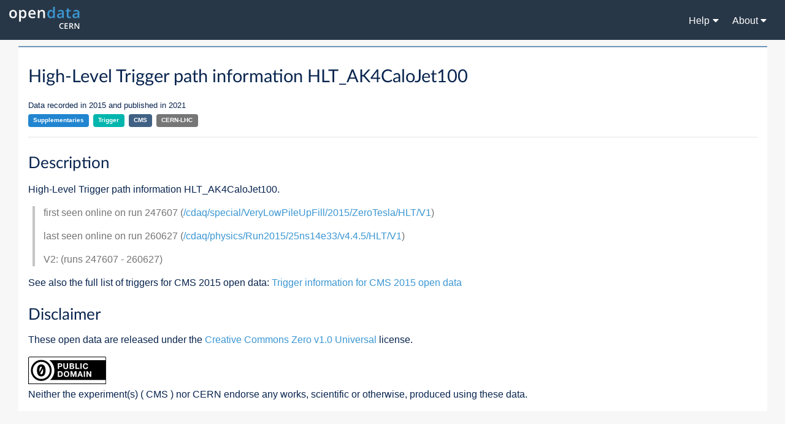

--- FILE ---
content_type: text/html; charset=utf-8
request_url: http://opendata.cern.ch/record/22672
body_size: 14916
content:

<!DOCTYPE html>
<html lang="en" dir="ltr">
  <head>
    <meta charset="utf-8">
    <meta http-equiv="X-UA-Compatible" content="IE=edge">
    <meta name="viewport" content="width=device-width, initial-scale=1">

    
    
    <meta name="generator" content="Invenio"/>

    
    
    
      <title>High-Level Trigger path information HLT_AK4CaloJet100 | CERN Open Data Portal</title>
      <link rel="shortcut icon" type="image/x-icon" href="/static/favicon.ico"/>
          <link rel="apple-touch-icon" sizes="120x120" href="/static/apple-touch-icon-120.png"/>
          <link rel="apple-touch-icon" sizes="152x152" href="/static/apple-touch-icon-152.png"/>
          <link rel="apple-touch-icon" sizes="167x167" href="/static/apple-touch-icon-167.png"/>
          <link rel="apple-touch-icon" sizes="180x180" href="/static/apple-touch-icon-180.png"/>

    
      <!-- theme.css -->
<link rel="stylesheet" href="/static/dist/css/526.34196ee01f324f6813bf.css" />
      <!-- HTML5 shim and Respond.js for IE8 support of HTML5 elements and media queries -->
      <!--[if lt IE 9]>
        <script src="https://oss.maxcdn.com/html5shiv/3.7.2/html5shiv.min.js"></script>
        <script src="https://oss.maxcdn.com/respond/1.4.2/respond.min.js"></script>
      <![endif]-->
    <!-- cernopendata_css.css -->
<link rel="stylesheet" href="/static/dist/css/cernopendata_css.15beae1ef9e569bdd285.css" />
    <!-- glossary_css.css -->
<link rel="stylesheet" href="/static/dist/css/glossary_css.a62774f2dcbbcb0e07dc.css" />
    <!-- HTML5 shim and Respond.js for IE8 support of HTML5 elements and media queries -->
    <!--[if lt IE 9]>
      <script src="https://oss.maxcdn.com/html5shiv/3.7.2/html5shiv.min.js"></script>
      <script src="https://oss.maxcdn.com/respond/1.4.2/respond.min.js"></script>
    <![endif]-->
<!-- cernopendata_records_file_box.css -->
<link rel="stylesheet" href="/static/dist/css/cernopendata_records_file_box.11436fc7c536483c2e81.css" />
  </head>

  <body data-invenio-config='{"isMathJaxEnabled": "https://cdnjs.cloudflare.com/ajax/libs/mathjax/2.7.1/MathJax.js?config=TeX-AMS_HTML"}'  itemscope itemtype="http://schema.org/WebPage" data-spy="scroll" data-target=".scrollspy-target">
      <!--[if lt IE 8]>
        <p class="browserupgrade">You are using an <strong>outdated</strong> browser. Please <a href="http://browsehappy.com/">upgrade your browser</a> to improve your experience.</p>
      <![endif]-->
  <!--Wrapper for page content to push down footer-->
  <div class="footer-wrap background">
    <!-- Begin page content -->
    <div>
    


<header class="theme header">
  <div class="outer-navbar">
<nav class="navbar-custom">
  <a class="navbar-brand" href="/">
    <img src="/static/assets/img/logo_blue.png" width="115" alt="Open Data CERN">
  </a>

  <ul class="link-menu">
    <li class="ui dropdown">
      <span class="navbar-item">
        <span>Help<i class="dropdown icon"></i></span>
      </span>
      <div class="menu dropdown-items">
        <div class="item"><a href="https://opendata-forum.cern.ch/">Discussion forum</a></div>
        <div class="item"><a href="/docs/cod-search-tips">Search tips</a></div>
      </div>
    </li>
    <li class="ui dropdown">
      <span class="navbar-item">
        <span>About<i class="dropdown icon"></i></span>
      </span>
      <div class="menu dropdown-items">
        <div class="item"><a href="/docs/about">CERN Open Data</a></div>
        
          <div class="item"><a href="/docs/about-alice">ALICE</a></div>
        
          <div class="item"><a href="/docs/about-atlas">ATLAS</a></div>
        
          <div class="item"><a href="/docs/about-cms">CMS</a></div>
        
          <div class="item"><a href="/docs/about-delphi">DELPHI</a></div>
        
          <div class="item"><a href="/docs/about-lhcb">LHCb</a></div>
        
          <div class="item"><a href="/docs/about-opera">OPERA</a></div>
        
          <div class="item"><a href="/docs/about-totem">TOTEM</a></div>
        
        <div class="item"><a href="/search?type=Glossary&sort=title">Glossary</a></div>
      </div>
    </li>
    <span class="menu-icon"/>
  </ul>
</nav>
</header>
      
    </div>
<div class="ui one column centered grid container detail-page">
    <div class="row">
        <div class="sixteen wide column">
          <div class="ui segment">
            <div class="card-body">

                
    <h1> High-Level Trigger path information HLT_AK4CaloJet100 </h1>

    <p>
        
        
        
            
            
        
    </p>

    

    
    <small>
        Data recorded in 2015 and published in 2021
    </small>
    

    <p>
         <a class="ui tiny label blue" href="/search?f=type:Supplementaries">Supplementaries</a>
            
            

                <a class="ui tiny label teal" href="/search?f=type:Supplementaries%2Bsubtype:Trigger">Trigger</a>
            
            
        
        
        
        
          <a class="ui tiny label navy" href="/search?f=experiment:CMS">CMS</a>
        

        
         <a class="ui tiny label grey"  href="/search?q=CERN-LHC"> CERN-LHC</a> 
        
    </p>

                <hr>
                
    
                
                <div>
                    <h2>Description</h2>
                    <p> <p>High-Level Trigger path information HLT_AK4CaloJet100.</p><blockquote><p>first seen online on run 247607 (<a href="/record/22525">/cdaq/special/VeryLowPileUpFill/2015/ZeroTesla/HLT/V1</a>)</p><p>last  seen online on run 260627 (<a href="/record/22484">/cdaq/physics/Run2015/25ns14e33/v4.4.5/HLT/V1</a>)</p><p>V2: (runs 247607 - 260627)</p></blockquote><p>See also the full list of triggers for CMS 2015 open data: <a href="/record/23900">Trigger information for CMS 2015 open data</a></p></p>
                    
<p>
  
</p>

                </div>
                
                

    

    

    

    

    

    

    

    

    

    

    

    

    

    
    <div class="ui modal config-file-preview-modal">
      <i class="close icon"></i>
      <div class="image content">
        <pre class="config-content"></pre>
      </div>
    </div>


                
    <div>
        
        
  
  <div id="files-box-react-app"
       data-pid-value=22672
       data-download-threshold=1000000000
       data-recordavailability=online
  />

    </div>

                
    
                <div>
                    <h2>Disclaimer</h2>
                    

                    
                    
                    <p>These open data are released under the <a href="https://creativecommons.org/publicdomain/zero/1.0/">
                        Creative Commons Zero v1.0 Universal</a> license.</p>
                    <img src="/static/img/licenses/cc-zero.svg" alt="Logo CC0-1.0" height=45 >

                    

                     <p>Neither the experiment(s) ( CMS  ) nor
                        CERN endorse any works, scientific or otherwise, produced using these data.</p>

                     
                </div>
                

            </div>
          </div>
        </div>
    </div>
</div>

    <!-- End page content -->
    <div class="footer-push"></div> <!-- Make room for footer -->

  </div>
  <section class="footer">
  <div class="ui grid padded">
    <div class="row">
      <div class="six wide column">
        <div class="ui list horizontal logos">
          
          <div class="item">
            <a href="https://alice.cern">
              <img
                src="/static/img/experiments/alice.gif"
                alt="ALICE experiment"
                width="55"
                height="55"
              />
            </a>
          </div>
          
          <div class="item">
            <a href="https://atlas.cern">
              <img
                src="/static/img/experiments/atlas.gif"
                alt="ATLAS experiment"
                width="55"
                height="55"
              />
            </a>
          </div>
          
          <div class="item">
            <a href="https://cms.cern">
              <img
                src="/static/img/experiments/cms.gif"
                alt="CMS experiment"
                width="55"
                height="55"
              />
            </a>
          </div>
          
          <div class="item">
            <a href="https://delphi-www.web.cern.ch">
              <img
                src="/static/img/experiments/delphi.gif"
                alt="DELPHI experiment"
                width="55"
                height="55"
              />
            </a>
          </div>
          
          <div class="item">
            <a href="https://lhcb.web.cern.ch">
              <img
                src="/static/img/experiments/lhcb.gif"
                alt="LHCb experiment"
                width="55"
                height="55"
              />
            </a>
          </div>
          
          <div class="item">
            <a href="https://en.wikipedia.org/wiki/OPERA_experiment">
              <img
                src="/static/img/experiments/opera.gif"
                alt="OPERA experiment"
                width="55"
                height="55"
              />
            </a>
          </div>
          
          <div class="item">
            <a href="https://www.phenix.bnl.gov">
              <img
                src="/static/img/experiments/phenix.gif"
                alt="PHENIX experiment"
                width="auto"
                height="35"
              />
            </a>
          </div>
          
          <div class="item">
            <a href="https://totem-experiment.web.cern.ch">
              <img
                src="/static/img/experiments/totem.gif"
                alt="TOTEM experiment"
                width="auto"
                height="55"
              />
            </a>
          </div>
          
        </div>
      </div>
      <div class="four wide column centered stretched middle aligned">
        
        <div class="ui list horizontal copyright ">
          <div class="item">
            © CERN, 2014–2026 &middot;
          </div>
          <div class="item">
            <a href="/terms-of-use">Terms of Use</a> &middot;
          </div>
          <div class="item">
            <a href="/privacy-policy">Privacy Policy</a> &middot;
          </div>
          <div class="item">
            <a href="https://opendata-forum.cern.ch/">Help</a> &middot;
          </div>
          <div class="item">
            <a href="https://github.com/cernopendata/opendata.cern.ch/issues"
              >GitHub</a
            >
            &middot;
          </div>
          <div class="item">
            <a href="https://twitter.com/cernopendata">Twitter</a> &middot;
          </div>
          <div class="item">
            <a href="mailto:opendata-support@cern.ch">Email</a>
          </div>
        </div>
      </div>
      <div class="six wide column stretched align-items-end">
        <div class="auto-column-grid">
          <div >
            <a href="https://inveniosoftware.org/">Powered by Invenio</a><br>
            Open Data Portal v0.13.0
          </div>
          <div>
            <a href="https://www.cern.ch">
              <img
                src="/static/assets/img/cern.svg"
                width="80px"
                alt="CERN"
              />
            </a>
          </div>
        </div>
      </div>
    </div>
  </div>
</section>


  

        
          <script type="text/javascript">
            window.MathJax = {
              tex: {
                inlineMath: [['$', '$'], ['\\(', '\\)']],
                processEscapes: true // Allows escaping $ signs if needed
              }
            };
          </script>
          <script type="text/javascript" src="https://cdnjs.cloudflare.com/ajax/libs/mathjax/2.7.1/MathJax.js?config=TeX-AMS_HTML"></script>
        

        

<!-- base.js -->
<script src="/static/dist/js/manifest.40c432f9a637feaf034d.js"></script>
<script src="/static/dist/js/73.c164acbbf68f3e29c21f.js"></script>
<script src="/static/dist/js/base.64a2f4a3e49d345ccdf9.js"></script>
<!-- theme.js -->
<script src="/static/dist/js/526.4e9351c927bd9ca489a4.js"></script>
<script src="/static/dist/js/theme.70fd301b6fe3233d93c6.js"></script>
<!-- i18n_app.js -->
<script src="/static/dist/js/i18n_app.ed369535f0e33e31d49e.js"></script>
  <!-- cernopendata_js.js -->
<script src="/static/dist/js/cernopendata_js.2e516ad4f6865bb41fd7.js"></script>
  <!-- glossary_js.js -->
<script src="/static/dist/js/glossary_js.5b2973922d47de6f4ecf.js"></script>
  

    <script>
        jquery(document).ready(function () {
          jquery('body').glossary('/glossary/json');
        });
    </script>
  
    <script type="text/x-mathjax-config">
      MathJax.Hub.Config({
        jax: ["input/TeX", "output/HTML-CSS"],
        tex2jax: {
          inlineMath: [ ['$','$'], ["\\(","\\)"] ],
          displayMath: [ ['$$','$$'], ["\\[","\\]"] ],
          processEscapes: true
        },
        "HTML-CSS": { availableFonts: ["TeX"], matchFontHeight: false }
      });
    </script>

    <script type="text/javascript" src="https://cdnjs.cloudflare.com/ajax/libs/mathjax/2.7.1/MathJax.js?config=TeX-AMS_HTML"></script>
  


<!-- cernopendata_records_file_box.js -->
<script src="/static/dist/js/903.b03baaee8952363eafff.js"></script>
<script src="/static/dist/js/127.5e5edf709124918508d0.js"></script>
<script src="/static/dist/js/cernopendata_records_file_box.19164b2d7195bca327e6.js"></script>

<script>
    $(".config-file-preview-link").click(function(event) {
        event.preventDefault();
        const $this = $(this);
        $(".config-file-preview-modal .config-content").html($this.data('modal-content'))
        $('.config-file-preview-modal').modal('show');
  });
</script>











<script type='application/ld+json'>
{
  "@context": "https://schema.org/", 
  "@id": "http://opendata.cern.ch/record/22672", 
  "@type": "CreativeWork", 
  "name": "High-Level Trigger path information HLT_AK4CaloJet100", 
  "description": " <p>High-Level Trigger path information HLT_AK4CaloJet100.</p><blockquote><p>first seen online on run 247607 (<a href=\"/record/22525\">/cdaq/special/VeryLowPileUpFill/2015/ZeroTesla/HLT/V1</a>)</p><p>last  seen online on run 260627 (<a href=\"/record/22484\">/cdaq/physics/Run2015/25ns14e33/v4.4.5/HLT/V1</a>)</p><p>V2: (runs 247607 - 260627)</p></blockquote><p>See also the full list of triggers for CMS 2015 open data: <a href=\"/record/23900\">Trigger information for CMS 2015 open data</a></p>", 
  "identifier": "http://opendata.cern.ch/record/22672", 
  "url": "http://opendata.cern.ch/record/22672", 
  "creator": null, 
  "dateCreated": "2015", 
  "datePublished": "2021", 
  "publisher": {
    "@type": "Organization", 
    "name": "CERN Open Data Portal"
  }
}
</script>

  
  </body>
</html>

--- FILE ---
content_type: text/css
request_url: http://opendata.cern.ch/static/dist/css/cernopendata_css.15beae1ef9e569bdd285.css
body_size: 145104
content:
@font-face{font-family:Icons;font-style:normal;font-weight:400;src:url(/static/dist/fonts/open-iconic.2442644..eot);src:url(/static/dist/fonts/open-iconic.2442644..eot?#iconic-sm) format("embedded-opentype"),url(/static/dist/fonts/open-iconic.42125a1..woff) format("woff"),url(/static/dist/fonts/open-iconic.7f224b5..ttf) format("truetype"),url(/static/dist/fonts/open-iconic.bff1e04..otf) format("opentype"),url([data-uri]#iconic-sm) format("svg")}.oi[data-glyph].oi-text-replace{font-size:0;line-height:0}.oi[data-glyph].oi-text-replace:before{text-align:center;width:1em}.oi[data-glyph]:before{speak:none;-webkit-font-smoothing:antialiased;-moz-osx-font-smoothing:grayscale;display:inline-block;font-family:Icons;font-style:normal;font-weight:400;line-height:1;position:relative;top:1px;vertical-align:baseline}.oi[data-glyph]:empty:before{box-sizing:content-box;text-align:center;width:1em}.oi[data-glyph].oi-align-left:before{text-align:left}.oi[data-glyph].oi-align-right:before{text-align:right}.oi[data-glyph].oi-align-center:before{text-align:center}.oi[data-glyph].oi-flip-horizontal:before{-webkit-transform:scaleX(-1);-ms-transform:scaleX(-1);transform:scaleX(-1)}.oi[data-glyph].oi-flip-vertical:before{-webkit-transform:scaleY(-1);-ms-transform:scaleX(-1);transform:scaleY(-1)}.oi[data-glyph].oi-flip-horizontal-vertical:before{-webkit-transform:scale(-1);-ms-transform:scaleX(-1);transform:scale(-1)}.oi[data-glyph=account-login]:before{content:""}.oi[data-glyph=account-logout]:before{content:""}.oi[data-glyph=action-redo]:before{content:""}.oi[data-glyph=action-undo]:before{content:""}.oi[data-glyph=align-center]:before{content:""}.oi[data-glyph=align-left]:before{content:""}.oi[data-glyph=align-right]:before{content:""}.oi[data-glyph=aperture]:before{content:""}.oi[data-glyph=arrow-bottom]:before{content:""}.oi[data-glyph=arrow-circle-bottom]:before{content:""}.oi[data-glyph=arrow-circle-left]:before{content:""}.oi[data-glyph=arrow-circle-right]:before{content:""}.oi[data-glyph=arrow-circle-top]:before{content:""}.oi[data-glyph=arrow-left]:before{content:""}.oi[data-glyph=arrow-right]:before{content:""}.oi[data-glyph=arrow-thick-bottom]:before{content:""}.oi[data-glyph=arrow-thick-left]:before{content:""}.oi[data-glyph=arrow-thick-right]:before{content:""}.oi[data-glyph=arrow-thick-top]:before{content:""}.oi[data-glyph=arrow-top]:before{content:""}.oi[data-glyph=audio-spectrum]:before{content:""}.oi[data-glyph=audio]:before{content:""}.oi[data-glyph=badge]:before{content:""}.oi[data-glyph=ban]:before{content:""}.oi[data-glyph=bar-chart]:before{content:""}.oi[data-glyph=basket]:before{content:""}.oi[data-glyph=battery-empty]:before{content:""}.oi[data-glyph=battery-full]:before{content:""}.oi[data-glyph=beaker]:before{content:""}.oi[data-glyph=bell]:before{content:""}.oi[data-glyph=bluetooth]:before{content:""}.oi[data-glyph=bold]:before{content:""}.oi[data-glyph=bolt]:before{content:""}.oi[data-glyph=book]:before{content:""}.oi[data-glyph=bookmark]:before{content:""}.oi[data-glyph=box]:before{content:""}.oi[data-glyph=briefcase]:before{content:""}.oi[data-glyph=british-pound]:before{content:""}.oi[data-glyph=browser]:before{content:""}.oi[data-glyph=brush]:before{content:""}.oi[data-glyph=bug]:before{content:""}.oi[data-glyph=bullhorn]:before{content:""}.oi[data-glyph=calculator]:before{content:""}.oi[data-glyph=calendar]:before{content:""}.oi[data-glyph=camera-slr]:before{content:""}.oi[data-glyph=caret-bottom]:before{content:""}.oi[data-glyph=caret-left]:before{content:""}.oi[data-glyph=caret-right]:before{content:""}.oi[data-glyph=caret-top]:before{content:""}.oi[data-glyph=cart]:before{content:""}.oi[data-glyph=chat]:before{content:""}.oi[data-glyph=check]:before{content:""}.oi[data-glyph=chevron-bottom]:before{content:""}.oi[data-glyph=chevron-left]:before{content:""}.oi[data-glyph=chevron-right]:before{content:""}.oi[data-glyph=chevron-top]:before{content:""}.oi[data-glyph=circle-check]:before{content:""}.oi[data-glyph=circle-x]:before{content:""}.oi[data-glyph=clipboard]:before{content:""}.oi[data-glyph=clock]:before{content:""}.oi[data-glyph=cloud-download]:before{content:""}.oi[data-glyph=cloud-upload]:before{content:""}.oi[data-glyph=cloud]:before{content:""}.oi[data-glyph=cloudy]:before{content:""}.oi[data-glyph=code]:before{content:""}.oi[data-glyph=cog]:before{content:""}.oi[data-glyph=collapse-down]:before{content:""}.oi[data-glyph=collapse-left]:before{content:""}.oi[data-glyph=collapse-right]:before{content:""}.oi[data-glyph=collapse-up]:before{content:""}.oi[data-glyph=command]:before{content:""}.oi[data-glyph=comment-square]:before{content:""}.oi[data-glyph=compass]:before{content:""}.oi[data-glyph=contrast]:before{content:""}.oi[data-glyph=copywriting]:before{content:""}.oi[data-glyph=credit-card]:before{content:""}.oi[data-glyph=crop]:before{content:""}.oi[data-glyph=dashboard]:before{content:""}.oi[data-glyph=data-transfer-download]:before{content:""}.oi[data-glyph=data-transfer-upload]:before{content:""}.oi[data-glyph=delete]:before{content:""}.oi[data-glyph=dial]:before{content:""}.oi[data-glyph=document]:before{content:""}.oi[data-glyph=dollar]:before{content:""}.oi[data-glyph=double-quote-sans-left]:before{content:""}.oi[data-glyph=double-quote-sans-right]:before{content:""}.oi[data-glyph=double-quote-serif-left]:before{content:""}.oi[data-glyph=double-quote-serif-right]:before{content:""}.oi[data-glyph=droplet]:before{content:""}.oi[data-glyph=eject]:before{content:""}.oi[data-glyph=elevator]:before{content:""}.oi[data-glyph=ellipses]:before{content:""}.oi[data-glyph=envelope-closed]:before{content:""}.oi[data-glyph=envelope-open]:before{content:""}.oi[data-glyph=euro]:before{content:""}.oi[data-glyph=excerpt]:before{content:""}.oi[data-glyph=expand-down]:before{content:""}.oi[data-glyph=expand-left]:before{content:""}.oi[data-glyph=expand-right]:before{content:""}.oi[data-glyph=expand-up]:before{content:""}.oi[data-glyph=external-link]:before{content:""}.oi[data-glyph=eye]:before{content:""}.oi[data-glyph=eyedropper]:before{content:""}.oi[data-glyph=file]:before{content:""}.oi[data-glyph=fire]:before{content:""}.oi[data-glyph=flag]:before{content:""}.oi[data-glyph=flash]:before{content:""}.oi[data-glyph=folder]:before{content:""}.oi[data-glyph=fork]:before{content:""}.oi[data-glyph=fullscreen-enter]:before{content:""}.oi[data-glyph=fullscreen-exit]:before{content:""}.oi[data-glyph=globe]:before{content:""}.oi[data-glyph=graph]:before{content:""}.oi[data-glyph=grid-four-up]:before{content:""}.oi[data-glyph=grid-three-up]:before{content:""}.oi[data-glyph=grid-two-up]:before{content:""}.oi[data-glyph=hard-drive]:before{content:""}.oi[data-glyph=header]:before{content:""}.oi[data-glyph=headphones]:before{content:""}.oi[data-glyph=heart]:before{content:""}.oi[data-glyph=home]:before{content:""}.oi[data-glyph=image]:before{content:""}.oi[data-glyph=inbox]:before{content:""}.oi[data-glyph=infinity]:before{content:""}.oi[data-glyph=info]:before{content:""}.oi[data-glyph=italic]:before{content:""}.oi[data-glyph=justify-center]:before{content:""}.oi[data-glyph=justify-left]:before{content:""}.oi[data-glyph=justify-right]:before{content:""}.oi[data-glyph=key]:before{content:""}.oi[data-glyph=laptop]:before{content:""}.oi[data-glyph=layers]:before{content:""}.oi[data-glyph=lightbulb]:before{content:""}.oi[data-glyph=link-broken]:before{content:""}.oi[data-glyph=link-intact]:before{content:""}.oi[data-glyph=list-rich]:before{content:""}.oi[data-glyph=list]:before{content:""}.oi[data-glyph=location]:before{content:""}.oi[data-glyph=lock-locked]:before{content:""}.oi[data-glyph=lock-unlocked]:before{content:""}.oi[data-glyph=loop-circular]:before{content:""}.oi[data-glyph=loop-square]:before{content:""}.oi[data-glyph=loop]:before{content:""}.oi[data-glyph=magnifying-glass]:before{content:""}.oi[data-glyph=map-marker]:before{content:""}.oi[data-glyph=map]:before{content:""}.oi[data-glyph=media-pause]:before{content:""}.oi[data-glyph=media-play]:before{content:""}.oi[data-glyph=media-record]:before{content:""}.oi[data-glyph=media-skip-backward]:before{content:""}.oi[data-glyph=media-skip-forward]:before{content:""}.oi[data-glyph=media-step-backward]:before{content:""}.oi[data-glyph=media-step-forward]:before{content:""}.oi[data-glyph=media-stop]:before{content:""}.oi[data-glyph=medical-cross]:before{content:""}.oi[data-glyph=menu]:before{content:""}.oi[data-glyph=microphone]:before{content:""}.oi[data-glyph=minus]:before{content:""}.oi[data-glyph=monitor]:before{content:""}.oi[data-glyph=moon]:before{content:""}.oi[data-glyph=move]:before{content:""}.oi[data-glyph=musical-note]:before{content:""}.oi[data-glyph=paperclip]:before{content:""}.oi[data-glyph=pencil]:before{content:""}.oi[data-glyph=people]:before{content:""}.oi[data-glyph=person]:before{content:""}.oi[data-glyph=phone]:before{content:""}.oi[data-glyph=pie-chart]:before{content:""}.oi[data-glyph=pin]:before{content:""}.oi[data-glyph=play-circle]:before{content:""}.oi[data-glyph=plus]:before{content:""}.oi[data-glyph=power-standby]:before{content:""}.oi[data-glyph=print]:before{content:""}.oi[data-glyph=project]:before{content:""}.oi[data-glyph=pulse]:before{content:""}.oi[data-glyph=puzzle-piece]:before{content:""}.oi[data-glyph=question-mark]:before{content:""}.oi[data-glyph=rain]:before{content:""}.oi[data-glyph=random]:before{content:""}.oi[data-glyph=reload]:before{content:""}.oi[data-glyph=resize-both]:before{content:""}.oi[data-glyph=resize-height]:before{content:""}.oi[data-glyph=resize-width]:before{content:""}.oi[data-glyph=rss-alt]:before{content:""}.oi[data-glyph=rss]:before{content:""}.oi[data-glyph=script]:before{content:""}.oi[data-glyph=share-boxed]:before{content:""}.oi[data-glyph=share]:before{content:""}.oi[data-glyph=shield]:before{content:""}.oi[data-glyph=signal]:before{content:""}.oi[data-glyph=signpost]:before{content:""}.oi[data-glyph=sort-ascending]:before{content:""}.oi[data-glyph=sort-descending]:before{content:""}.oi[data-glyph=spreadsheet]:before{content:""}.oi[data-glyph=star]:before{content:""}.oi[data-glyph=sun]:before{content:""}.oi[data-glyph=tablet]:before{content:""}.oi[data-glyph=tag]:before{content:""}.oi[data-glyph=tags]:before{content:""}.oi[data-glyph=target]:before{content:""}.oi[data-glyph=task]:before{content:""}.oi[data-glyph=terminal]:before{content:""}.oi[data-glyph=text]:before{content:""}.oi[data-glyph=thumb-down]:before{content:""}.oi[data-glyph=thumb-up]:before{content:""}.oi[data-glyph=timer]:before{content:""}.oi[data-glyph=transfer]:before{content:""}.oi[data-glyph=trash]:before{content:""}.oi[data-glyph=underline]:before{content:""}.oi[data-glyph=vertical-align-bottom]:before{content:""}.oi[data-glyph=vertical-align-center]:before{content:""}.oi[data-glyph=vertical-align-top]:before{content:""}.oi[data-glyph=video]:before{content:""}.oi[data-glyph=volume-high]:before{content:""}.oi[data-glyph=volume-low]:before{content:""}.oi[data-glyph=volume-off]:before{content:""}.oi[data-glyph=warning]:before{content:""}.oi[data-glyph=wifi]:before{content:""}.oi[data-glyph=wrench]:before{content:""}.oi[data-glyph=x]:before{content:""}.oi[data-glyph=yen]:before{content:""}.oi[data-glyph=zoom-in]:before{content:""}.oi[data-glyph=zoom-out]:before{content:""}.theme.header{margin-bottom:0}.theme.header .navbar-custom{align-items:center;background-color:#283747;display:flex;height:65px;justify-content:flex-start}.theme.header .navbar-custom .searchbar{margin-left:30px;margin-right:30px;min-width:250px;width:35%}.theme.header .navbar-custom .searchbar .input-box{margin:1em;width:100%}.theme.header .navbar-custom .link-menu{align-items:baseline;display:flex;list-style:none;margin-left:auto}.theme.header .navbar-custom .link-menu .ui.dropdown .navbar-item{padding:0}.theme.header .navbar-custom .link-menu .ui.dropdown .navbar-item span{user-select:none}.theme.header .navbar-custom .link-menu .menu.dropdown-items{z-index:101}.theme.header .navbar-custom .link-menu .menu.dropdown-items .item{padding:0!important}.theme.header .navbar-custom .link-menu .menu.dropdown-items .item a{color:#3b97d3;display:block;padding:.75em 1.5em;text-decoration:none}.theme.header .navbar-custom .link-menu li>a,.theme.header .navbar-custom .link-menu>li{color:#fff;padding-left:.5rem;padding-right:.5rem}.theme.header .navbar-custom .menu-icon{display:none}.footer{background-color:#fff;border-top:2px solid #eee}.footer .ui.list:first-child.logos{margin-top:20px}.footer .ui.list:first-child.copyright{text-align:center}.footer .ui.horizontal.list .item{font-size:1.15rem;margin-left:.5em}.footer-wrap{margin-bottom:-138px}.footer,.footer-push{height:138px}.cod-banner{margin-bottom:30px;padding-top:20px}.cod-banner h2{font-size:2.25rem;font-weight:400;padding:8px 15px}.cod-banner h2 strong{padding-right:3px}.cod-banner span{background:#fff;background:-moz-linear-gradient(left,#fff 0,hsla(0,0%,96%,.91) 47%,hsla(0,0%,96%,.81) 100%);background:-webkit-gradient(left top,right top,color-stop(0,#fff),color-stop(47%,hsla(0,0%,96%,.91)),color-stop(100%,hsla(0,0%,96%,.81)));background:-webkit-linear-gradient(left,#fff,hsla(0,0%,96%,.91) 47%,hsla(0,0%,96%,.81));background:-o-linear-gradient(left,#fff 0,hsla(0,0%,96%,.91) 47%,hsla(0,0%,96%,.81) 100%);background:-ms-linear-gradient(left,#fff 0,hsla(0,0%,96%,.91) 47%,hsla(0,0%,96%,.81) 100%);background:linear-gradient(90deg,#fff 0,hsla(0,0%,96%,.91) 47%,hsla(0,0%,96%,.81));filter:progid:DXImageTransform.Microsoft.gradient(startColorstr="#ffffff",endColorstr="#f5f5f5",GradientType=1)}.cod-banner .scnd-line{padding-left:45px;padding-right:3px}.cod-scroll{border-radius:20px;padding:10px;width:100%}.cod-scroll .icon{display:flex;justify-content:center}.cod-scroll .icon span{color:#2c3e50;font-size:20px;padding:0 10px}.cod-scroll .icon a,.cod-scroll .icon a:focus,.cod-scroll .icon a:hover{background:hsla(0,0%,80%,.34);padding:10px;text-decoration:none}.cod-scroll .icon img{height:20px}.cod-home-image{align-content:center;align-items:center;display:flex;justify-content:center;position:relative;z-index:-1}.cod-home-image img{height:600px;left:-270px;position:absolute;top:-340px;z-index:-1}.cod-search{margin-bottom:75px;padding:20px 0}.cod-search .search-form{display:flex;flex-direction:row;height:60px;margin-bottom:10px;padding:0}.cod-search .search-form input:focus{box-shadow:0 0 0 .2em #93aeca;outline:none}.cod-search .search-examples{display:flex;flex:1;font-size:14px;justify-content:center;margin:0 15px}.cod-search .search-examples .example-title{font-weight:600}.cod-search .search-examples a{font-weight:400;margin-left:5px;text-decoration:underline}.cod-search input{border:1px solid #406184;border-radius:2px 0 0 2px;flex:1 0 8em;padding:1em}.cod-search button{background-color:#406184;border:0;border-radius:0 2px 2px 0;color:#fff;cursor:pointer;flex:1;font-size:1.2em;height:60px;width:110px}.cod-search button:hover{filter:brightness(.9);transition-duration:.1s}.cod-search button:active{filter:brightness(.85)}.cod-collections{display:flex;height:300px;justify-content:space-around;max-height:300px;padding:0 55px}.cod-collections .collections-col{width:200px}.cod-collections .collections-col header{font-size:1.5em;font-weight:600;margin-bottom:20px;text-align:center}.cod-collections .collections-col header span{background:#f5f5f5;background:-moz-radial-gradient(center,ellipse cover,#f5f5f5 0,hsla(0,0%,96%,.79) 70%,hsla(0,0%,98%,.7) 100%);background:-webkit-gradient(radial,center center,0,center center,100%,color-stop(0,#f5f5f5),color-stop(70%,hsla(0,0%,96%,.79)),color-stop(100%,hsla(0,0%,98%,.7)));background:-webkit-radial-gradient(center,ellipse cover,#f5f5f5 0,hsla(0,0%,96%,.79) 70%,hsla(0,0%,98%,.7) 100%);background:-o-radial-gradient(center,ellipse cover,#f5f5f5 0,hsla(0,0%,96%,.79) 70%,hsla(0,0%,98%,.7) 100%);background:-ms-radial-gradient(center,ellipse cover,#f5f5f5 0,hsla(0,0%,96%,.79) 70%,hsla(0,0%,98%,.7) 100%);background:radial-gradient(ellipse at center,#f5f5f5 0,hsla(0,0%,96%,.79) 70%,hsla(0,0%,98%,.7) 100%);border-radius:5px;filter:progid:DXImageTransform.Microsoft.gradient(startColorstr="#f5f5f5",endColorstr="#fafafa",GradientType=1)}.cod-collections .collections-col ul{flex:1;list-style:none;padding:10px}.cod-collections .collections-col ul li{font-weight:100;padding-bottom:5px;text-align:center}.cod-collections .collections-col ul li a{background:#f5f5f5;background:-moz-radial-gradient(center,ellipse cover,#f5f5f5 0,hsla(0,0%,96%,.79) 70%,hsla(0,0%,98%,.7) 100%);background:-webkit-gradient(radial,center center,0,center center,100%,color-stop(0,#f5f5f5),color-stop(70%,hsla(0,0%,96%,.79)),color-stop(100%,hsla(0,0%,98%,.7)));background:-webkit-radial-gradient(center,ellipse cover,#f5f5f5 0,hsla(0,0%,96%,.79) 70%,hsla(0,0%,98%,.7) 100%);background:-o-radial-gradient(center,ellipse cover,#f5f5f5 0,hsla(0,0%,96%,.79) 70%,hsla(0,0%,98%,.7) 100%);background:-ms-radial-gradient(center,ellipse cover,#f5f5f5 0,hsla(0,0%,96%,.79) 70%,hsla(0,0%,98%,.7) 100%);background:radial-gradient(ellipse at center,#f5f5f5 0,hsla(0,0%,96%,.79) 70%,hsla(0,0%,98%,.7) 100%);border-radius:5px;filter:progid:DXImageTransform.Microsoft.gradient(startColorstr="#f5f5f5",endColorstr="#fafafa",GradientType=1);text-decoration:underline}.homepage-section{display:flex;height:100vh;min-height:670px;padding:2em}.homepage-section .card-body h4 a{color:#3b97d3;font-size:16px;line-height:0}@media(max-width:1200px){.cod-scroll{display:none}}.homepage-section.main{align-items:center;background:#fff;background:-moz-linear-gradient(-45deg,#fff 0,#f6f6f6 47%,#ededed 100%);background:-webkit-gradient(left top,right bottom,color-stop(0,#fff),color-stop(47%,#f6f6f6),color-stop(100%,#ededed));background:-webkit-linear-gradient(-45deg,#fff,#f6f6f6 47%,#ededed);background:-o-linear-gradient(-45deg,#fff 0,#f6f6f6 47%,#ededed 100%);background:-ms-linear-gradient(-45deg,#fff 0,#f6f6f6 47%,#ededed 100%);background:linear-gradient(135deg,#fff,#f6f6f6 47%,#ededed);filter:progid:DXImageTransform.Microsoft.gradient(startColorstr="#ffffff",endColorstr="#ededed",GradientType=1);overflow:hidden;z-index:999999}.homepage-section.main .container-main{z-index:100}@media(max-width:1050px){.homepage-section{height:auto}.cod-collections{height:auto;max-height:none}.cod-banner .scnd-line{padding-left:0}}.homepage-section.lva{background:#fff;background:-moz-linear-gradient(-45deg,#fff 0,#f6f6f6 47%,#ededed 100%);background:-webkit-gradient(left top,right bottom,color-stop(0,#fff),color-stop(47%,#f6f6f6),color-stop(100%,#ededed));background:-webkit-linear-gradient(-45deg,#fff,#f6f6f6 47%,#ededed);background:-o-linear-gradient(-45deg,#fff 0,#f6f6f6 47%,#ededed 100%);background:-ms-linear-gradient(-45deg,#fff 0,#f6f6f6 47%,#ededed 100%);background:linear-gradient(135deg,#fff,#f6f6f6 47%,#ededed);display:flex;filter:progid:DXImageTransform.Microsoft.gradient(startColorstr="#ffffff",endColorstr="#ededed",GradientType=1);flex-direction:column;justify-content:center}@media(max-width:992px){.homepage-section.lva{height:auto;max-height:none}}@media(max-width:1200px){.homepage-section.lva .lva-container{height:auto;margin-bottom:25px;max-height:none}.homepage-section.lva .lva-container#visualize{order:1}}.homepage-section.lva .lva-container{display:flex;flex:1;flex-wrap:wrap;justify-content:center;max-height:500px}.homepage-section.lva .lva-container>.lva-item-container{align-items:center;display:flex;height:auto;justify-content:center}@media(max-width:1200px){.homepage-section.lva .lva-container>.lva-item-container{height:auto;margin-bottom:25px}.homepage-section.lva .lva-container>.lva-item-container#visualize{order:1}}.homepage-section.lva .lva-container>.lva-items{height:70%;max-height:100vh}.homepage-section.lva .lva-container>.lva-items>div{min-width:300px}.homepage-section.lva .lva-item{border-radius:2px;height:100%;max-width:400px;min-width:300px}.homepage-section.lva .lva-item header{font-size:20px;margin:0;padding:10px}.homepage-section.lva .lva-item header>.row{display:flex;justify-content:center}.homepage-section.lva .lva-item header h3{font-weight:600;margin-bottom:20px;text-align:center}@media(max-height:960px){.homepage-section.lva .lva-item header .image{display:none}}.homepage-section.lva .lva-item header .image{margin:10px 0}.homepage-section.lva .lva-item header .image img{height:110px}.homepage-section.lva .lva-item header .text{font-size:.8em;font-weight:100;height:100px;max-width:70%;min-width:50%;text-align:center}.homepage-section.lva .lva-item .body{margin-bottom:30px}.homepage-section.lva .lva-item .body ul{list-style:none;margin:0;padding:0}.homepage-section.lva .lva-item .body ul li{padding:5px 20px;text-align:center}.homepage-section.lva .lva-item .body ul li a{color:#08244e;font-size:1.1em;font-weight:600}.homepage-section.lva .lva-item .body ul li a a:focus,.homepage-section.lva .lva-item .body ul li a a:hover,.homepage-section.lva .lva-item .body ul li a a:visited{color:#08244e}.homepage-section.lva .lva-item .more{margin-bottom:25px;text-align:center}.homepage-section.lva .lva-item .more a{border:1px solid #08244e;border-radius:2px;color:#08244e;display:inline-block;padding:10px 20px}.homepage-section.lva .lva-item .more a a:focus,.homepage-section.lva .lva-item .more a a:hover,.homepage-section.lva .lva-item .more a a:visited{color:#08244e;text-decoration:none}.homepage-section.news{align-items:center;background:#fff;background:-moz-linear-gradient(-45deg,#fff 0,#f6f6f6 47%,#ededed 100%);background:-webkit-gradient(left top,right bottom,color-stop(0,#fff),color-stop(47%,#f6f6f6),color-stop(100%,#ededed));background:-webkit-linear-gradient(-45deg,#fff,#f6f6f6 47%,#ededed);background:-o-linear-gradient(-45deg,#fff 0,#f6f6f6 47%,#ededed 100%);background:-ms-linear-gradient(-45deg,#fff 0,#f6f6f6 47%,#ededed 100%);background:linear-gradient(135deg,#fff,#f6f6f6 47%,#ededed);display:flex;filter:progid:DXImageTransform.Microsoft.gradient(startColorstr="#ffffff",endColorstr="#ededed",GradientType=1)}.homepage-section.news .news-wrapper{display:flex;justify-content:space-between}.homepage-section.news .news-item{display:flex}.homepage-section.news .news-header{margin-bottom:25px}.homepage-section.news .news-card{border:1px solid #08244e;border-radius:2px;margin-bottom:25px;padding:1.25rem;width:100%}.homepage-section.news .news-card h4{padding:.5em 0}.homepage-section.news .news-card h4 a{color:#08244e;font-weight:600}.homepage-section.news .news-card .tags-box{margin-bottom:10px}.homepage-section.news .news-card .tags-box a{color:#fff}.homepage-section.news .news-card .tags-box .blue-tag{background-color:#1e7eb0}.homepage-section.news .news-card .tags-box .orange-tag{background-color:#d14905}.homepage-section.news .more-container{display:flex;justify-content:flex-end}.homepage-section.news .more-container .more{margin-bottom:25px;text-align:center}.homepage-section.news .more-container .more a{border:1px solid #08244e;border-radius:2px;color:#08244e;display:inline-block;padding:10px 20px}.homepage-section.news .more-container .more a a:focus,.homepage-section.news .more-container .more a a:hover,.homepage-section.news .more-container .more a a:visited{color:#08244e;text-decoration:none}body,html{color:#08244e;height:100%;margin:0}body{font-family:Open Sans,sans-serif}.background{background-color:#f6f7f6}.detail-page .ui.segment{border:none;border-radius:unset;border-top:2px solid #7094ba;box-shadow:unset;font-size:1em!important;font-weight:300;margin-bottom:1em;margin-top:10px}.detail-page .ui.segment h1{font-size:1.8em;margin-bottom:.5rem;margin-top:.5em}.detail-page .ui.segment h2{font-size:1.6em;margin-top:1em}.detail-page .ui.segment hr{border:none;border-top:1px solid rgba(0,0,0,.1)}.detail-page .ui.segment strong{font-weight:600}.detail-page .ui.segment pre{overflow:auto}.detail-page .ui.segment pre code{color:inherit}.detail-page .ui.segment code{background-color:transparent}.detail-page .ui.segment a[name]{color:inherit}.detail-page .ui.segment .cite-paragraph{font-weight:300;line-height:1.2}.detail-page .ui.segment .news-content{margin-top:2em}.detail-page .ui.segment .definition-paragraph{padding-top:1em}.config-file-preview-modal .config-content{white-space:pre-wrap}.visualise-events{margin-bottom:10rem}.visualise-events h1{font-size:2em;margin-bottom:1rem;margin-top:1.5em;text-align:center}.visualise-events h2{font-size:1.6em;margin-top:.5em;text-align:center}.visualise-events .segment{text-align:center}.col-position{margin-top:10px}.content-style{color:#35495e;font-size:14px}@media only screen and (max-width:992px){#demo-logo,.header-text-section{display:none}}.header-text-section{bottom:45vh;font-size:.9rem;position:absolute}.header-links-section{bottom:30px;position:absolute;right:0;text-align:center}.header-link{height:180px}.header-link.education{background:url([data-uri]) 50% 0 no-repeat;background-size:200px;padding-top:130px}.header-link.education .btn-info{background-color:#e57e25;border:none;cursor:pointer}.header-link.research .btn-info{background-color:#3b97d3;border:none;cursor:pointer}.header-link.education .btn-info:hover{background-color:#d17322}.header-link.research .btn-info:hover{background-color:#388ec7}.header-link.research{background:url([data-uri]) 50% 0 no-repeat;background-size:200px;padding-top:130px}@media only screen and (min-width:992px){.explore-menu{margin-left:-110%}.about-menu{margin-left:-20%}.mobile-search{display:none}}#mobile-search-position{margin-top:-3%}@media only screen and (max-width:992px){#main-search{display:none}}#home-research{background-color:#fff;min-height:auto}#news-card{min-height:388.7px}#news-card .card-body{min-height:162px}#news-card h4{font-size:1.1em;font-weight:bolder}#visualise-home{min-height:auto}.od-icon{background-position:50% 50%;background-repeat:no-repeat;min-height:140px;padding:10px}.od-teaching{background-image:url([data-uri]);background-size:23%}.od-visualize{background-image:url([data-uri]);background-size:20%}#visualise-home h4{font-size:1.4em;font-weight:bolder}.od-db-education{background-image:url([data-uri]);background-size:30%}.od-model{background-image:url([data-uri]);background-size:30%}.od-vm{background-image:url([data-uri]);background-size:60%}.od-db-research{background-image:url([data-uri]);background-size:30%}.info-block{max-width:600px;min-width:318px;padding:10px}.info-block.education a{color:#e57e25}.info-block.research a{color:#283747}.info-block h4{font-size:1.4em;font-weight:bolder}.info-block ul{list-style:none;text-align:left}.info-block ul li{padding:20px 0 5px}.info-block ul li a{font-size:1.1em;font-weight:bolder}.dropdown-item{color:#3b97d3!important;display:block;line-height:1.42857;white-space:nowrap}.custom-card{min-height:181px}a{color:#2e588a}.record-elem li .card{border:none;border-radius:unset}.results-position{margin-top:2%}#date-published{color:gray}.record-elem .card{border:none;border-radius:unset}.see-also{margin-right:2px}.custom-breadcrumb{margin-bottom:0}.card-body h4{font-size:20px}.card-body a{color:#3b97d3}.date-author-small{font-size:.6em}.pagination.file-pagination{border:1px solid #ccc;display:inline-block}.pagination.file-pagination li{border-right:1px solid #ccc;color:#000;float:left;padding:8px 16px;text-decoration:none}.pagination.file-pagination li.active{background-color:#3b97d3;color:#fff}.pagination.file-pagination li.active a{color:#fff}.pagination.file-pagination li.pagination-last{border-right:none}.pagination.file-pagination li:hover:not(.active){background-color:#ddd}.list-nobullets{list-style:none;padding-left:22px}#loading-bar .bar{background-color:#3b97d3;height:4px}.ui.label.dark-cyan{background-color:#0f6d7c;color:#fff}.ui.label.dark-cyan:hover{background-color:#09454f;color:#fff}.ui.label.dark-green{background-color:#0a454e;color:#fff}.ui.label.dark-green:hover{background-color:#041d21;color:#fff}.ui.label.dark-blue{background-color:#08244e;color:#fff}.ui.label.dark-blue:hover{background-color:#030f20;color:#fff}.ui.label.navy{background-color:#406184;color:#fff}.ui.label.navy:hover{background-color:#2f4862;color:#fff}.clickable{cursor:pointer}.search-btn{background-color:#3b97d3;border-color:#3b97d3;color:#fff}.modal-backdrop{background-color:#ccc;opacity:.6}.file-row{display:flex}.files-table{display:flex;flex-direction:column}.files-table .files-table-header{border-bottom:2px solid #ccc;border-top:1px solid #ccc;display:flex;font-weight:600;justify-content:space-between}.files-table .files-table-header>div{justify-content:start}.files-table .files-row{border-bottom:1px solid #ccc;display:flex;font-size:14px;padding:5px}.files-table .files-row>div{align-items:center;display:flex}.files-table .file-item-name{flex:1;overflow:hidden;padding-right:15px}.files-table .file-item-name>div{overflow:hidden}.files-table .file-item-size{width:60px}.files-table .file-item-actions{width:155px}.files-table .file-item-actions a.btn{font-size:12px;padding:5px}.hoverable-row-table tr:hover{background-color:#f9fafb!important}.narrow-filter{min-width:150px!important;width:150px!important}
/*# sourceMappingURL=cernopendata_css.15beae1ef9e569bdd285.css.map*/

--- FILE ---
content_type: application/javascript; charset=utf-8
request_url: http://opendata.cern.ch/static/dist/js/cernopendata_js.2e516ad4f6865bb41fd7.js
body_size: 273
content:
"use strict";(self.webpackChunkinvenio_assets=self.webpackChunkinvenio_assets||[]).push([[159],{71519(s,e,n){var a=n(73),r=n.n(a);n.g.jquery=r()}},s=>{s.O(0,[73],()=>{return e=71519,s(s.s=e);var e});s.O()}]);
//# sourceMappingURL=cernopendata_js.2e516ad4f6865bb41fd7.js.map

--- FILE ---
content_type: application/javascript; charset=utf-8
request_url: http://opendata.cern.ch/static/dist/js/526.4e9351c927bd9ca489a4.js
body_size: 276689
content:
/*! For license information please see 526.4e9351c927bd9ca489a4.js.LICENSE.txt */
(self.webpackChunkinvenio_assets=self.webpackChunkinvenio_assets||[]).push([[526],{6750(e,t,n){var i=n(73);!function(e,t,n,i){e.site=e.fn.site=function(o){var a,r,s=(new Date).getTime(),l=[],c=arguments[0],u="string"==typeof c,d=[].slice.call(arguments,1),f=e.isPlainObject(o)?e.extend(!0,{},e.site.settings,o):e.extend({},e.site.settings),m=f.namespace,g=f.error,p="module-"+m,h=e(n),v=this,b=h.data(p);return a={initialize:function(){a.instantiate()},instantiate:function(){a.verbose("Storing instance of site",a),b=a,h.data(p,a)},normalize:function(){a.fix.console(),a.fix.requestAnimationFrame()},fix:{console:function(){a.debug("Normalizing window.console"),console!==i&&console.log!==i||(a.verbose("Console not available, normalizing events"),a.disable.console()),"undefined"!=typeof console.group&&"undefined"!=typeof console.groupEnd&&"undefined"!=typeof console.groupCollapsed||(a.verbose("Console group not available, normalizing events"),t.console.group=function(){},t.console.groupEnd=function(){},t.console.groupCollapsed=function(){}),"undefined"==typeof console.markTimeline&&(a.verbose("Mark timeline not available, normalizing events"),t.console.markTimeline=function(){})},consoleClear:function(){a.debug("Disabling programmatic console clearing"),t.console.clear=function(){}},requestAnimationFrame:function(){a.debug("Normalizing requestAnimationFrame"),t.requestAnimationFrame===i&&(a.debug("RequestAnimationFrame not available, normalizing event"),t.requestAnimationFrame=t.requestAnimationFrame||t.mozRequestAnimationFrame||t.webkitRequestAnimationFrame||t.msRequestAnimationFrame||function(e){setTimeout(e,0)})}},moduleExists:function(t){return e.fn[t]!==i&&e.fn[t].settings!==i},enabled:{modules:function(t){var n=[];return t=t||f.modules,e.each(t,function(e,t){a.moduleExists(t)&&n.push(t)}),n}},disabled:{modules:function(t){var n=[];return t=t||f.modules,e.each(t,function(e,t){a.moduleExists(t)||n.push(t)}),n}},change:{setting:function(t,n,o,r){o="string"===typeof o?"all"===o?f.modules:[o]:o||f.modules,r=r===i||r,e.each(o,function(i,o){var s,l=!a.moduleExists(o)||(e.fn[o].settings.namespace||!1);a.moduleExists(o)&&(a.verbose("Changing default setting",t,n,o),e.fn[o].settings[t]=n,r&&l&&(s=e(":data(module-"+l+")")).length>0&&(a.verbose("Modifying existing settings",s),s[o]("setting",t,n)))})},settings:function(t,n,o){n="string"===typeof n?[n]:n||f.modules,o=o===i||o,e.each(n,function(n,i){var r;a.moduleExists(i)&&(a.verbose("Changing default setting",t,i),e.extend(!0,e.fn[i].settings,t),o&&m&&(r=e(":data(module-"+m+")")).length>0&&(a.verbose("Modifying existing settings",r),r[i]("setting",t)))})}},enable:{console:function(){a.console(!0)},debug:function(e,t){e=e||f.modules,a.debug("Enabling debug for modules",e),a.change.setting("debug",!0,e,t)},verbose:function(e,t){e=e||f.modules,a.debug("Enabling verbose debug for modules",e),a.change.setting("verbose",!0,e,t)}},disable:{console:function(){a.console(!1)},debug:function(e,t){e=e||f.modules,a.debug("Disabling debug for modules",e),a.change.setting("debug",!1,e,t)},verbose:function(e,t){e=e||f.modules,a.debug("Disabling verbose debug for modules",e),a.change.setting("verbose",!1,e,t)}},console:function(e){if(e){if(b.cache.console===i)return void a.error(g.console);a.debug("Restoring console function"),t.console=b.cache.console}else a.debug("Disabling console function"),b.cache.console=t.console,t.console={clear:function(){},error:function(){},group:function(){},groupCollapsed:function(){},groupEnd:function(){},info:function(){},log:function(){},markTimeline:function(){},warn:function(){}}},destroy:function(){a.verbose("Destroying previous site for",h),h.removeData(p)},cache:{},setting:function(t,n){if(e.isPlainObject(t))e.extend(!0,f,t);else{if(n===i)return f[t];f[t]=n}},internal:function(t,n){if(e.isPlainObject(t))e.extend(!0,a,t);else{if(n===i)return a[t];a[t]=n}},debug:function(){f.debug&&(f.performance?a.performance.log(arguments):(a.debug=Function.prototype.bind.call(console.info,console,f.name+":"),a.debug.apply(console,arguments)))},verbose:function(){f.verbose&&f.debug&&(f.performance?a.performance.log(arguments):(a.verbose=Function.prototype.bind.call(console.info,console,f.name+":"),a.verbose.apply(console,arguments)))},error:function(){a.error=Function.prototype.bind.call(console.error,console,f.name+":"),a.error.apply(console,arguments)},performance:{log:function(e){var t,n;f.performance&&(n=(t=(new Date).getTime())-(s||t),s=t,l.push({Element:v,Name:e[0],Arguments:[].slice.call(e,1)||"","Execution Time":n})),clearTimeout(a.performance.timer),a.performance.timer=setTimeout(a.performance.display,500)},display:function(){var t=f.name+":",n=0;s=!1,clearTimeout(a.performance.timer),e.each(l,function(e,t){n+=t["Execution Time"]}),t+=" "+n+"ms",(console.group!==i||console.table!==i)&&l.length>0&&(console.groupCollapsed(t),console.table?console.table(l):e.each(l,function(e,t){console.log(t.Name+": "+t["Execution Time"]+"ms")}),console.groupEnd()),l=[]}},invoke:function(t,n,o){var s,l,c,u=b;return n=n||d,o=v||o,"string"==typeof t&&u!==i&&(t=t.split(/[\. ]/),s=t.length-1,e.each(t,function(n,o){var r=n!=s?o+t[n+1].charAt(0).toUpperCase()+t[n+1].slice(1):t;if(e.isPlainObject(u[r])&&n!=s)u=u[r];else{if(u[r]!==i)return l=u[r],!1;if(!e.isPlainObject(u[o])||n==s)return u[o]!==i?(l=u[o],!1):(a.error(g.method,t),!1);u=u[o]}})),e.isFunction(l)?c=l.apply(o,n):l!==i&&(c=l),e.isArray(r)?r.push(c):r!==i?r=[r,c]:c!==i&&(r=c),l}},u?(b===i&&a.initialize(),a.invoke(c)):(b!==i&&a.destroy(),a.initialize()),r!==i?r:this},e.site.settings={name:"Site",namespace:"site",error:{console:"Console cannot be restored, most likely it was overwritten outside of module",method:"The method you called is not defined."},debug:!1,verbose:!1,performance:!0,modules:["accordion","api","checkbox","dimmer","dropdown","embed","form","modal","nag","popup","rating","shape","sidebar","state","sticky","tab","transition","visit","visibility"],siteNamespace:"site",namespaceStub:{cache:{},config:{},sections:{},section:{},utilities:{}}},e.extend(e.expr[":"],{data:e.expr.createPseudo?e.expr.createPseudo(function(t){return function(n){return!!e.data(n,t)}}):function(t,n,i){return!!e.data(t,i[3])}})}(i,window,document),function(e,t,n,i){"use strict";t="undefined"!=typeof t&&t.Math==Math?t:"undefined"!=typeof self&&self.Math==Math?self:Function("return this")(),e.fn.form=function(t){var o,a=e(this),r=a.selector||"",s=(new Date).getTime(),l=[],c=arguments[0],u=arguments[1],d="string"==typeof c,f=[].slice.call(arguments,1);return a.each(function(){var m,g,p,h,v,b,y,x,C,w,S,k,T,A,R,P,E=e(this),F=this,O=[],D=!1;P={initialize:function(){P.get.settings(),d?(R===i&&P.instantiate(),P.invoke(c)):(R!==i&&R.invoke("destroy"),P.verbose("Initializing form validation",E,v),P.bindEvents(),P.set.defaults(),P.instantiate())},instantiate:function(){P.verbose("Storing instance of module",P),R=P,E.data(T,P)},destroy:function(){P.verbose("Destroying previous module",R),P.removeEvents(),E.removeData(T)},refresh:function(){P.verbose("Refreshing selector cache"),m=E.find(x.field),g=E.find(x.group),p=E.find(x.message),E.find(x.prompt),h=E.find(x.submit),E.find(x.clear),E.find(x.reset)},submit:function(){P.verbose("Submitting form",E),E.submit()},attachEvents:function(t,n){n=n||"submit",e(t).on("click"+A,function(e){P[n](),e.preventDefault()})},bindEvents:function(){P.verbose("Attaching form events"),E.on("submit"+A,P.validate.form).on("blur"+A,x.field,P.event.field.blur).on("click"+A,x.submit,P.submit).on("click"+A,x.reset,P.reset).on("click"+A,x.clear,P.clear),v.keyboardShortcuts&&E.on("keydown"+A,x.field,P.event.field.keydown),m.each(function(){var t=e(this),n=t.prop("type"),i=P.get.changeEvent(n,t);e(this).on(i+A,P.event.field.change)})},clear:function(){m.each(function(){var t=e(this),n=t.parent(),i=t.closest(g),o=i.find(x.prompt),a=t.data(y.defaultValue)||"",r=n.is(x.uiCheckbox),s=n.is(x.uiDropdown);i.hasClass(C.error)&&(P.verbose("Resetting error on field",i),i.removeClass(C.error),o.remove()),s?(P.verbose("Resetting dropdown value",n,a),n.dropdown("clear")):r?t.prop("checked",!1):(P.verbose("Resetting field value",t,a),t.val(""))})},reset:function(){m.each(function(){var t=e(this),n=t.parent(),o=t.closest(g),a=o.find(x.prompt),r=t.data(y.defaultValue),s=n.is(x.uiCheckbox),l=n.is(x.uiDropdown),c=o.hasClass(C.error);r!==i&&(c&&(P.verbose("Resetting error on field",o),o.removeClass(C.error),a.remove()),l?(P.verbose("Resetting dropdown value",n,r),n.dropdown("restore defaults")):s?(P.verbose("Resetting checkbox value",n,r),t.prop("checked",r)):(P.verbose("Resetting field value",t,r),t.val(r)))})},determine:{isValid:function(){var t=!0;return e.each(b,function(e,n){P.validate.field(n,e,!0)||(t=!1)}),t}},is:{bracketedRule:function(e){return e.type&&e.type.match(v.regExp.bracket)},shorthandFields:function(e){var t=e[Object.keys(e)[0]];return P.is.shorthandRules(t)},shorthandRules:function(t){return"string"==typeof t||e.isArray(t)},empty:function(e){return!e||0===e.length||(e.is('input[type="checkbox"]')?!e.is(":checked"):P.is.blank(e))},blank:function(t){return""===e.trim(t.val())},valid:function(t){var n=!0;return t?(P.verbose("Checking if field is valid",t),P.validate.field(b[t],t,!1)):(P.verbose("Checking if form is valid"),e.each(b,function(e,t){P.is.valid(e)||(n=!1)}),n)}},removeEvents:function(){E.off(A),m.off(A),h.off(A),m.off(A)},event:{field:{keydown:function(t){var n=e(this),i=t.which,o=n.is(x.input),a=n.is(x.checkbox),r=n.closest(x.uiDropdown).length>0,s=13;i==27&&(P.verbose("Escape key pressed blurring field"),n.blur()),t.ctrlKey||i!=s||!o||r||a||(D||(n.one("keyup"+A,P.event.field.keyup),P.submit(),P.debug("Enter pressed on input submitting form")),D=!0)},keyup:function(){D=!1},blur:function(t){var n=e(this),i=n.closest(g),o=P.get.validation(n);i.hasClass(C.error)?(P.debug("Revalidating field",n,o),o&&P.validate.field(o)):"blur"==v.on&&o&&P.validate.field(o)},change:function(t){var n=e(this),i=n.closest(g),o=P.get.validation(n);o&&("change"==v.on||i.hasClass(C.error)&&v.revalidate)&&(clearTimeout(P.timer),P.timer=setTimeout(function(){P.debug("Revalidating field",n,P.get.validation(n)),P.validate.field(o)},v.delay))}}},get:{ancillaryValue:function(e){return!(!e.type||!e.value&&!P.is.bracketedRule(e))&&(e.value!==i?e.value:e.type.match(v.regExp.bracket)[1]+"")},ruleName:function(e){return P.is.bracketedRule(e)?e.type.replace(e.type.match(v.regExp.bracket)[0],""):e.type},changeEvent:function(e,t){return"checkbox"==e||"radio"==e||"hidden"==e||t.is("select")?"change":P.get.inputEvent()},inputEvent:function(){return n.createElement("input").oninput!==i?"input":n.createElement("input").onpropertychange!==i?"propertychange":"keyup"},fieldsFromShorthand:function(t){var n={};return e.each(t,function(t,i){"string"==typeof i&&(i=[i]),n[t]={rules:[]},e.each(i,function(e,i){n[t].rules.push({type:i})})}),n},prompt:function(t,n){var i,o,a=P.get.ruleName(t),r=P.get.ancillaryValue(t),s=P.get.field(n.identifier),l=s.val(),c=e.isFunction(t.prompt)?t.prompt(l):t.prompt||v.prompt[a]||v.text.unspecifiedRule,u=-1!==c.search("{value}"),d=-1!==c.search("{name}");return u&&(c=c.replace("{value}",s.val())),d&&(o=1==(i=s.closest(x.group).find("label").eq(0)).length?i.text():s.prop("placeholder")||v.text.unspecifiedField,c=c.replace("{name}",o)),c=(c=c.replace("{identifier}",n.identifier)).replace("{ruleValue}",r),t.prompt||P.verbose("Using default validation prompt for type",c,a),c},settings:function(){if(e.isPlainObject(t)){var n=Object.keys(t);n.length>0&&(t[n[0]].identifier!==i&&t[n[0]].rules!==i)?(v=e.extend(!0,{},e.fn.form.settings,u),b=e.extend({},e.fn.form.settings.defaults,t),P.error(v.error.oldSyntax,F),P.verbose("Extending settings from legacy parameters",b,v)):(t.fields&&P.is.shorthandFields(t.fields)&&(t.fields=P.get.fieldsFromShorthand(t.fields)),v=e.extend(!0,{},e.fn.form.settings,t),b=e.extend({},e.fn.form.settings.defaults,v.fields),P.verbose("Extending settings",b,v))}else v=e.fn.form.settings,b=e.fn.form.settings.defaults,P.verbose("Using default form validation",b,v);k=v.namespace,y=v.metadata,x=v.selector,C=v.className,w=v.regExp,S=v.error,T="module-"+k,A="."+k,R=E.data(T),P.refresh()},field:function(t){return P.verbose("Finding field with identifier",t),t=P.escape.string(t),m.filter("#"+t).length>0?m.filter("#"+t):m.filter('[name="'+t+'"]').length>0?m.filter('[name="'+t+'"]'):m.filter('[name="'+t+'[]"]').length>0?m.filter('[name="'+t+'[]"]'):m.filter("[data-"+y.validate+'="'+t+'"]').length>0?m.filter("[data-"+y.validate+'="'+t+'"]'):e("<input/>")},fields:function(t){var n=e();return e.each(t,function(e,t){n=n.add(P.get.field(t))}),n},validation:function(t){var n,i;return!!b&&(e.each(b,function(e,o){i=o.identifier||e,P.get.field(i)[0]==t[0]&&(o.identifier=i,n=o)}),n||!1)},value:function(e){var t=[];return t.push(e),P.get.values.call(F,t)[e]},values:function(t){var n=e.isArray(t)?P.get.fields(t):m,o={};return n.each(function(t,n){var a=e(n),r=(a.prop("type"),a.prop("name")),s=a.val(),l=a.is(x.checkbox),c=a.is(x.radio),u=-1!==r.indexOf("[]"),d=!!l&&a.is(":checked");r&&(u?(r=r.replace("[]",""),o[r]||(o[r]=[]),l?d?o[r].push(s||!0):o[r].push(!1):o[r].push(s)):c?o[r]!==i&&0!=o[r]||(o[r]=!!d&&(s||!0)):o[r]=l?!!d&&(s||!0):s)}),o}},has:{field:function(e){return P.verbose("Checking for existence of a field with identifier",e),"string"!==typeof(e=P.escape.string(e))&&P.error(S.identifier,e),m.filter("#"+e).length>0||(m.filter('[name="'+e+'"]').length>0||m.filter("[data-"+y.validate+'="'+e+'"]').length>0)}},escape:{string:function(e){return(e=String(e)).replace(w.escape,"\\$&")}},add:{rule:function(e,t){P.add.field(e,t)},field:function(t,n){var i={};P.is.shorthandRules(n)?(n=e.isArray(n)?n:[n],i[t]={rules:[]},e.each(n,function(e,n){i[t].rules.push({type:n})})):i[t]=n,b=e.extend({},b,i),P.debug("Adding rules",i,b)},fields:function(t){var n;n=t&&P.is.shorthandFields(t)?P.get.fieldsFromShorthand(t):t,b=e.extend({},b,n)},prompt:function(t,n){var o=P.get.field(t).closest(g),a=o.children(x.prompt),r=0!==a.length;n="string"==typeof n?[n]:n,P.verbose("Adding field error state",t),o.addClass(C.error),v.inline&&(r||(a=v.templates.prompt(n)).appendTo(o),a.html(n[0]),r?P.verbose("Inline errors are disabled, no inline error added",t):v.transition&&e.fn.transition!==i&&E.transition("is supported")?(P.verbose("Displaying error with css transition",v.transition),a.transition(v.transition+" in",v.duration)):(P.verbose("Displaying error with fallback javascript animation"),a.fadeIn(v.duration)))},errors:function(e){P.debug("Adding form error messages",e),P.set.error(),p.html(v.templates.error(e))}},remove:{rule:function(t,n){var o=e.isArray(n)?n:[n];if(n==i)return P.debug("Removed all rules"),void(b[t].rules=[]);b[t]!=i&&e.isArray(b[t].rules)&&e.each(b[t].rules,function(e,n){-1!==o.indexOf(n.type)&&(P.debug("Removed rule",n.type),b[t].rules.splice(e,1))})},field:function(t){var n=e.isArray(t)?t:[t];e.each(n,function(e,t){P.remove.rule(t)})},rules:function(t,n){e.isArray(t)?e.each(fields,function(e,t){P.remove.rule(t,n)}):P.remove.rule(t,n)},fields:function(e){P.remove.field(e)},prompt:function(t){var n=P.get.field(t).closest(g),o=n.children(x.prompt);n.removeClass(C.error),v.inline&&o.is(":visible")&&(P.verbose("Removing prompt for field",t),v.transition&&e.fn.transition!==i&&E.transition("is supported")?o.transition(v.transition+" out",v.duration,function(){o.remove()}):o.fadeOut(v.duration,function(){o.remove()}))}},set:{success:function(){E.removeClass(C.error).addClass(C.success)},defaults:function(){m.each(function(){var t=e(this),n=t.filter(x.checkbox).length>0?t.is(":checked"):t.val();t.data(y.defaultValue,n)})},error:function(){E.removeClass(C.success).addClass(C.error)},value:function(e,t){var n={};return n[e]=t,P.set.values.call(F,n)},values:function(t){e.isEmptyObject(t)||e.each(t,function(t,n){var i,o=P.get.field(t),a=o.parent(),r=e.isArray(n),s=a.is(x.uiCheckbox),l=a.is(x.uiDropdown),c=o.is(x.radio)&&s;o.length>0&&(r&&s?(P.verbose("Selecting multiple",n,o),a.checkbox("uncheck"),e.each(n,function(e,t){i=o.filter('[value="'+t+'"]'),a=i.parent(),i.length>0&&a.checkbox("check")})):c?(P.verbose("Selecting radio value",n,o),o.filter('[value="'+n+'"]').parent(x.uiCheckbox).checkbox("check")):s?(P.verbose("Setting checkbox value",n,a),!0===n?a.checkbox("check"):a.checkbox("uncheck")):l?(P.verbose("Setting dropdown value",n,a),a.dropdown("set selected",n)):(P.verbose("Setting field value",n,o),o.val(n)))})}},validate:{form:function(e,t){var n=P.get.values();if(D)return!1;if(O=[],P.determine.isValid()){if(P.debug("Form has no validation errors, submitting"),P.set.success(),!0!==t)return v.onSuccess.call(F,e,n)}else if(P.debug("Form has errors"),P.set.error(),v.inline||P.add.errors(O),E.data("moduleApi")!==i&&e.stopImmediatePropagation(),!0!==t)return v.onFailure.call(F,O,n)},field:function(t,n,o){o=o===i||o,"string"==typeof t&&(P.verbose("Validating field",t),n=t,t=b[t]);var a=t.identifier||n,r=P.get.field(a),s=!!t.depends&&P.get.field(t.depends),l=!0,c=[];return t.identifier||(P.debug("Using field name as identifier",a),t.identifier=a),r.prop("disabled")?(P.debug("Field is disabled. Skipping",a),l=!0):t.optional&&P.is.blank(r)?(P.debug("Field is optional and blank. Skipping",a),l=!0):t.depends&&P.is.empty(s)?(P.debug("Field depends on another value that is not present or empty. Skipping",s),l=!0):t.rules!==i&&e.each(t.rules,function(e,n){P.has.field(a)&&!P.validate.rule(t,n)&&(P.debug("Field is invalid",a,n.type),c.push(P.get.prompt(n,t)),l=!1)}),l?(o&&(P.remove.prompt(a,c),v.onValid.call(r)),!0):(o&&(O=O.concat(c),P.add.prompt(a,c),v.onInvalid.call(r,c)),!1)},rule:function(t,n){var o=P.get.field(t.identifier),a=(n.type,o.val()),r=P.get.ancillaryValue(n),s=P.get.ruleName(n),l=v.rules[s];if(e.isFunction(l))return a=a===i||""===a||null===a?"":e.trim(a+""),l.call(o,a,r);P.error(S.noRule,s)}},setting:function(t,n){if(e.isPlainObject(t))e.extend(!0,v,t);else{if(n===i)return v[t];v[t]=n}},internal:function(t,n){if(e.isPlainObject(t))e.extend(!0,P,t);else{if(n===i)return P[t];P[t]=n}},debug:function(){!v.silent&&v.debug&&(v.performance?P.performance.log(arguments):(P.debug=Function.prototype.bind.call(console.info,console,v.name+":"),P.debug.apply(console,arguments)))},verbose:function(){!v.silent&&v.verbose&&v.debug&&(v.performance?P.performance.log(arguments):(P.verbose=Function.prototype.bind.call(console.info,console,v.name+":"),P.verbose.apply(console,arguments)))},error:function(){v.silent||(P.error=Function.prototype.bind.call(console.error,console,v.name+":"),P.error.apply(console,arguments))},performance:{log:function(e){var t,n;v.performance&&(n=(t=(new Date).getTime())-(s||t),s=t,l.push({Name:e[0],Arguments:[].slice.call(e,1)||"",Element:F,"Execution Time":n})),clearTimeout(P.performance.timer),P.performance.timer=setTimeout(P.performance.display,500)},display:function(){var t=v.name+":",n=0;s=!1,clearTimeout(P.performance.timer),e.each(l,function(e,t){n+=t["Execution Time"]}),t+=" "+n+"ms",r&&(t+=" '"+r+"'"),a.length>1&&(t+=" ("+a.length+")"),(console.group!==i||console.table!==i)&&l.length>0&&(console.groupCollapsed(t),console.table?console.table(l):e.each(l,function(e,t){console.log(t.Name+": "+t["Execution Time"]+"ms")}),console.groupEnd()),l=[]}},invoke:function(t,n,a){var r,s,l,c=R;return n=n||f,a=F||a,"string"==typeof t&&c!==i&&(t=t.split(/[\. ]/),r=t.length-1,e.each(t,function(n,o){var a=n!=r?o+t[n+1].charAt(0).toUpperCase()+t[n+1].slice(1):t;if(e.isPlainObject(c[a])&&n!=r)c=c[a];else{if(c[a]!==i)return s=c[a],!1;if(!e.isPlainObject(c[o])||n==r)return c[o]!==i&&(s=c[o],!1);c=c[o]}})),e.isFunction(s)?l=s.apply(a,n):s!==i&&(l=s),e.isArray(o)?o.push(l):o!==i?o=[o,l]:l!==i&&(o=l),s}},P.initialize()}),o!==i?o:this},e.fn.form.settings={name:"Form",namespace:"form",debug:!1,verbose:!1,performance:!0,fields:!1,keyboardShortcuts:!0,on:"submit",inline:!1,delay:200,revalidate:!0,transition:"scale",duration:200,onValid:function(){},onInvalid:function(){},onSuccess:function(){return!0},onFailure:function(){return!1},metadata:{defaultValue:"default",validate:"validate"},regExp:{htmlID:/^[a-zA-Z][\w:.-]*$/g,bracket:/\[(.*)\]/i,decimal:/^\d+\.?\d*$/,email:/^[a-z0-9!#$%&'*+\/=?^_`{|}~.-]+@[a-z0-9]([a-z0-9-]*[a-z0-9])?(\.[a-z0-9]([a-z0-9-]*[a-z0-9])?)*$/i,escape:/[\-\[\]\/\{\}\(\)\*\+\?\.\\\^\$\|]/g,flags:/^\/(.*)\/(.*)?/,integer:/^\-?\d+$/,number:/^\-?\d*(\.\d+)?$/,url:/(https?:\/\/(?:www\.|(?!www))[^\s\.]+\.[^\s]{2,}|www\.[^\s]+\.[^\s]{2,})/i},text:{unspecifiedRule:"Please enter a valid value",unspecifiedField:"This field"},prompt:{empty:"{name} must have a value",checked:"{name} must be checked",email:"{name} must be a valid e-mail",url:"{name} must be a valid url",regExp:"{name} is not formatted correctly",integer:"{name} must be an integer",decimal:"{name} must be a decimal number",number:"{name} must be set to a number",is:'{name} must be "{ruleValue}"',isExactly:'{name} must be exactly "{ruleValue}"',not:'{name} cannot be set to "{ruleValue}"',notExactly:'{name} cannot be set to exactly "{ruleValue}"',contain:'{name} must contain "{ruleValue}"',containExactly:'{name} must contain exactly "{ruleValue}"',doesntContain:'{name} cannot contain  "{ruleValue}"',doesntContainExactly:'{name} cannot contain exactly "{ruleValue}"',minLength:"{name} must be at least {ruleValue} characters",length:"{name} must be at least {ruleValue} characters",exactLength:"{name} must be exactly {ruleValue} characters",maxLength:"{name} cannot be longer than {ruleValue} characters",match:"{name} must match {ruleValue} field",different:"{name} must have a different value than {ruleValue} field",creditCard:"{name} must be a valid credit card number",minCount:"{name} must have at least {ruleValue} choices",exactCount:"{name} must have exactly {ruleValue} choices",maxCount:"{name} must have {ruleValue} or less choices"},selector:{checkbox:'input[type="checkbox"], input[type="radio"]',clear:".clear",field:"input, textarea, select",group:".field",input:"input",message:".error.message",prompt:".prompt.label",radio:'input[type="radio"]',reset:'.reset:not([type="reset"])',submit:'.submit:not([type="submit"])',uiCheckbox:".ui.checkbox",uiDropdown:".ui.dropdown"},className:{error:"error",label:"ui prompt label",pressed:"down",success:"success"},error:{identifier:"You must specify a string identifier for each field",method:"The method you called is not defined.",noRule:"There is no rule matching the one you specified",oldSyntax:"Starting in 2.0 forms now only take a single settings object. Validation settings converted to new syntax automatically."},templates:{error:function(t){var n='<ul class="list">';return e.each(t,function(e,t){n+="<li>"+t+"</li>"}),e(n+="</ul>")},prompt:function(t){return e("<div/>").addClass("ui basic red pointing prompt label").html(t[0])}},rules:{empty:function(t){return!(t===i||""===t||e.isArray(t)&&0===t.length)},checked:function(){return e(this).filter(":checked").length>0},email:function(t){return e.fn.form.settings.regExp.email.test(t)},url:function(t){return e.fn.form.settings.regExp.url.test(t)},regExp:function(t,n){if(n instanceof RegExp)return t.match(n);var i,o=n.match(e.fn.form.settings.regExp.flags);return o&&(n=o.length>=2?o[1]:n,i=o.length>=3?o[2]:""),t.match(new RegExp(n,i))},integer:function(t,n){var o,a,r,s=e.fn.form.settings.regExp.integer;return n&&-1===["",".."].indexOf(n)&&(-1==n.indexOf("..")?s.test(n)&&(o=a=n-0):(r=n.split("..",2),s.test(r[0])&&(o=r[0]-0),s.test(r[1])&&(a=r[1]-0))),s.test(t)&&(o===i||t>=o)&&(a===i||t<=a)},decimal:function(t){return e.fn.form.settings.regExp.decimal.test(t)},number:function(t){return e.fn.form.settings.regExp.number.test(t)},is:function(e,t){return t="string"==typeof t?t.toLowerCase():t,(e="string"==typeof e?e.toLowerCase():e)==t},isExactly:function(e,t){return e==t},not:function(e,t){return(e="string"==typeof e?e.toLowerCase():e)!=(t="string"==typeof t?t.toLowerCase():t)},notExactly:function(e,t){return e!=t},contains:function(t,n){return n=n.replace(e.fn.form.settings.regExp.escape,"\\$&"),-1!==t.search(new RegExp(n,"i"))},containsExactly:function(t,n){return n=n.replace(e.fn.form.settings.regExp.escape,"\\$&"),-1!==t.search(new RegExp(n))},doesntContain:function(t,n){return n=n.replace(e.fn.form.settings.regExp.escape,"\\$&"),-1===t.search(new RegExp(n,"i"))},doesntContainExactly:function(t,n){return n=n.replace(e.fn.form.settings.regExp.escape,"\\$&"),-1===t.search(new RegExp(n))},minLength:function(e,t){return e!==i&&e.length>=t},length:function(e,t){return e!==i&&e.length>=t},exactLength:function(e,t){return e!==i&&e.length==t},maxLength:function(e,t){return e!==i&&e.length<=t},match:function(t,n){var o;e(this);return e('[data-validate="'+n+'"]').length>0?o=e('[data-validate="'+n+'"]').val():e("#"+n).length>0?o=e("#"+n).val():e('[name="'+n+'"]').length>0?o=e('[name="'+n+'"]').val():e('[name="'+n+'[]"]').length>0&&(o=e('[name="'+n+'[]"]')),o!==i&&t.toString()==o.toString()},different:function(t,n){var o;e(this);return e('[data-validate="'+n+'"]').length>0?o=e('[data-validate="'+n+'"]').val():e("#"+n).length>0?o=e("#"+n).val():e('[name="'+n+'"]').length>0?o=e('[name="'+n+'"]').val():e('[name="'+n+'[]"]').length>0&&(o=e('[name="'+n+'[]"]')),o!==i&&t.toString()!==o.toString()},creditCard:function(t,n){var i,o,a={visa:{pattern:/^4/,length:[16]},amex:{pattern:/^3[47]/,length:[15]},mastercard:{pattern:/^5[1-5]/,length:[16]},discover:{pattern:/^(6011|622(12[6-9]|1[3-9][0-9]|[2-8][0-9]{2}|9[0-1][0-9]|92[0-5]|64[4-9])|65)/,length:[16]},unionPay:{pattern:/^(62|88)/,length:[16,17,18,19]},jcb:{pattern:/^35(2[89]|[3-8][0-9])/,length:[16]},maestro:{pattern:/^(5018|5020|5038|6304|6759|676[1-3])/,length:[12,13,14,15,16,17,18,19]},dinersClub:{pattern:/^(30[0-5]|^36)/,length:[14]},laser:{pattern:/^(6304|670[69]|6771)/,length:[16,17,18,19]},visaElectron:{pattern:/^(4026|417500|4508|4844|491(3|7))/,length:[16]}},r={},s=!1,l="string"==typeof n&&n.split(",");if("string"===typeof t&&0!==t.length){if(t=t.replace(/[\-]/g,""),l&&(e.each(l,function(n,i){(o=a[i])&&(r={length:-1!==e.inArray(t.length,o.length),pattern:-1!==t.search(o.pattern)}).length&&r.pattern&&(s=!0)}),!s))return!1;if((i={number:-1!==e.inArray(t.length,a.unionPay.length),pattern:-1!==t.search(a.unionPay.pattern)}).number&&i.pattern)return!0;for(var c=t.length,u=0,d=[[0,1,2,3,4,5,6,7,8,9],[0,2,4,6,8,1,3,5,7,9]],f=0;c--;)f+=d[u][parseInt(t.charAt(c),10)],u^=1;return f%10===0&&f>0}},minCount:function(e,t){return 0==t||(1==t?""!==e:e.split(",").length>=t)},exactCount:function(e,t){return 0==t?""===e:1==t?""!==e&&-1===e.search(","):e.split(",").length==t},maxCount:function(e,t){return 0!=t&&(1==t?-1===e.search(","):e.split(",").length<=t)}}}}(i,window,document),function(e,t,n,i){"use strict";t="undefined"!=typeof t&&t.Math==Math?t:"undefined"!=typeof self&&self.Math==Math?self:Function("return this")(),e.fn.accordion=function(n){var o,a=e(this),r=(new Date).getTime(),s=[],l=arguments[0],c="string"==typeof l,u=[].slice.call(arguments,1);t.requestAnimationFrame||t.mozRequestAnimationFrame||t.webkitRequestAnimationFrame||t.msRequestAnimationFrame;return a.each(function(){var d,f,m=e.isPlainObject(n)?e.extend(!0,{},e.fn.accordion.settings,n):e.extend({},e.fn.accordion.settings),g=m.className,p=m.namespace,h=m.selector,v=m.error,b="."+p,y="module-"+p,x=a.selector||"",C=e(this),w=C.find(h.title),S=C.find(h.content),k=this,T=C.data(y);f={initialize:function(){f.debug("Initializing",C),f.bind.events(),m.observeChanges&&f.observeChanges(),f.instantiate()},instantiate:function(){T=f,C.data(y,f)},destroy:function(){f.debug("Destroying previous instance",C),C.off(b).removeData(y)},refresh:function(){w=C.find(h.title),S=C.find(h.content)},observeChanges:function(){"MutationObserver"in t&&((d=new MutationObserver(function(e){f.debug("DOM tree modified, updating selector cache"),f.refresh()})).observe(k,{childList:!0,subtree:!0}),f.debug("Setting up mutation observer",d))},bind:{events:function(){f.debug("Binding delegated events"),C.on(m.on+b,h.trigger,f.event.click)}},event:{click:function(){f.toggle.call(this)}},toggle:function(t){var n=t!==i?"number"===typeof t?w.eq(t):e(t).closest(h.title):e(this).closest(h.title),o=n.next(S),a=o.hasClass(g.animating),r=o.hasClass(g.active),s=r&&!a,l=!r&&a;f.debug("Toggling visibility of content",n),s||l?m.collapsible?f.close.call(n):f.debug("Cannot close accordion content collapsing is disabled"):f.open.call(n)},open:function(t){var n=t!==i?"number"===typeof t?w.eq(t):e(t).closest(h.title):e(this).closest(h.title),o=n.next(S),a=o.hasClass(g.animating);o.hasClass(g.active)||a?f.debug("Accordion already open, skipping",o):(f.debug("Opening accordion content",n),m.onOpening.call(o),m.onChanging.call(o),m.exclusive&&f.closeOthers.call(n),n.addClass(g.active),o.stop(!0,!0).addClass(g.animating),m.animateChildren&&(e.fn.transition!==i&&C.transition("is supported")?o.children().transition({animation:"fade in",queue:!1,useFailSafe:!0,debug:m.debug,verbose:m.verbose,duration:m.duration}):o.children().stop(!0,!0).animate({opacity:1},m.duration,f.resetOpacity)),o.slideDown(m.duration,m.easing,function(){o.removeClass(g.animating).addClass(g.active),f.reset.display.call(this),m.onOpen.call(this),m.onChange.call(this)}))},close:function(t){var n=t!==i?"number"===typeof t?w.eq(t):e(t).closest(h.title):e(this).closest(h.title),o=n.next(S),a=o.hasClass(g.animating),r=o.hasClass(g.active);!r&&!(!r&&a)||r&&a||(f.debug("Closing accordion content",o),m.onClosing.call(o),m.onChanging.call(o),n.removeClass(g.active),o.stop(!0,!0).addClass(g.animating),m.animateChildren&&(e.fn.transition!==i&&C.transition("is supported")?o.children().transition({animation:"fade out",queue:!1,useFailSafe:!0,debug:m.debug,verbose:m.verbose,duration:m.duration}):o.children().stop(!0,!0).animate({opacity:0},m.duration,f.resetOpacity)),o.slideUp(m.duration,m.easing,function(){o.removeClass(g.animating).removeClass(g.active),f.reset.display.call(this),m.onClose.call(this),m.onChange.call(this)}))},closeOthers:function(t){var n,o,a,r=t!==i?w.eq(t):e(this).closest(h.title),s=r.parents(h.content).prev(h.title),l=r.closest(h.accordion),c=h.title+"."+g.active+":visible",u=h.content+"."+g.active+":visible";m.closeNested?a=(n=l.find(c).not(s)).next(S):(n=l.find(c).not(s),o=l.find(u).find(c).not(s),a=(n=n.not(o)).next(S)),n.length>0&&(f.debug("Exclusive enabled, closing other content",n),n.removeClass(g.active),a.removeClass(g.animating).stop(!0,!0),m.animateChildren&&(e.fn.transition!==i&&C.transition("is supported")?a.children().transition({animation:"fade out",useFailSafe:!0,debug:m.debug,verbose:m.verbose,duration:m.duration}):a.children().stop(!0,!0).animate({opacity:0},m.duration,f.resetOpacity)),a.slideUp(m.duration,m.easing,function(){e(this).removeClass(g.active),f.reset.display.call(this)}))},reset:{display:function(){f.verbose("Removing inline display from element",this),e(this).css("display",""),""===e(this).attr("style")&&e(this).attr("style","").removeAttr("style")},opacity:function(){f.verbose("Removing inline opacity from element",this),e(this).css("opacity",""),""===e(this).attr("style")&&e(this).attr("style","").removeAttr("style")}},setting:function(t,n){if(f.debug("Changing setting",t,n),e.isPlainObject(t))e.extend(!0,m,t);else{if(n===i)return m[t];e.isPlainObject(m[t])?e.extend(!0,m[t],n):m[t]=n}},internal:function(t,n){if(f.debug("Changing internal",t,n),n===i)return f[t];e.isPlainObject(t)?e.extend(!0,f,t):f[t]=n},debug:function(){!m.silent&&m.debug&&(m.performance?f.performance.log(arguments):(f.debug=Function.prototype.bind.call(console.info,console,m.name+":"),f.debug.apply(console,arguments)))},verbose:function(){!m.silent&&m.verbose&&m.debug&&(m.performance?f.performance.log(arguments):(f.verbose=Function.prototype.bind.call(console.info,console,m.name+":"),f.verbose.apply(console,arguments)))},error:function(){m.silent||(f.error=Function.prototype.bind.call(console.error,console,m.name+":"),f.error.apply(console,arguments))},performance:{log:function(e){var t,n;m.performance&&(n=(t=(new Date).getTime())-(r||t),r=t,s.push({Name:e[0],Arguments:[].slice.call(e,1)||"",Element:k,"Execution Time":n})),clearTimeout(f.performance.timer),f.performance.timer=setTimeout(f.performance.display,500)},display:function(){var t=m.name+":",n=0;r=!1,clearTimeout(f.performance.timer),e.each(s,function(e,t){n+=t["Execution Time"]}),t+=" "+n+"ms",x&&(t+=" '"+x+"'"),(console.group!==i||console.table!==i)&&s.length>0&&(console.groupCollapsed(t),console.table?console.table(s):e.each(s,function(e,t){console.log(t.Name+": "+t["Execution Time"]+"ms")}),console.groupEnd()),s=[]}},invoke:function(t,n,a){var r,s,l,c=T;return n=n||u,a=k||a,"string"==typeof t&&c!==i&&(t=t.split(/[\. ]/),r=t.length-1,e.each(t,function(n,o){var a=n!=r?o+t[n+1].charAt(0).toUpperCase()+t[n+1].slice(1):t;if(e.isPlainObject(c[a])&&n!=r)c=c[a];else{if(c[a]!==i)return s=c[a],!1;if(!e.isPlainObject(c[o])||n==r)return c[o]!==i?(s=c[o],!1):(f.error(v.method,t),!1);c=c[o]}})),e.isFunction(s)?l=s.apply(a,n):s!==i&&(l=s),e.isArray(o)?o.push(l):o!==i?o=[o,l]:l!==i&&(o=l),s}},c?(T===i&&f.initialize(),f.invoke(l)):(T!==i&&T.invoke("destroy"),f.initialize())}),o!==i?o:this},e.fn.accordion.settings={name:"Accordion",namespace:"accordion",silent:!1,debug:!1,verbose:!1,performance:!0,on:"click",observeChanges:!0,exclusive:!0,collapsible:!0,closeNested:!1,animateChildren:!0,duration:350,easing:"easeOutQuad",onOpening:function(){},onClosing:function(){},onChanging:function(){},onOpen:function(){},onClose:function(){},onChange:function(){},error:{method:"The method you called is not defined"},className:{active:"active",animating:"animating"},selector:{accordion:".accordion",title:".title",trigger:".title",content:".content"}},e.extend(e.easing,{easeOutQuad:function(e,t,n,i,o){return-i*(t/=o)*(t-2)+n}})}(i,window,document),function(e,t,n,i){"use strict";t="undefined"!=typeof t&&t.Math==Math?t:"undefined"!=typeof self&&self.Math==Math?self:Function("return this")(),e.fn.checkbox=function(o){var a,r=e(this),s=r.selector||"",l=(new Date).getTime(),c=[],u=arguments[0],d="string"==typeof u,f=[].slice.call(arguments,1);return r.each(function(){var r,m,g=e.extend(!0,{},e.fn.checkbox.settings,o),p=g.className,h=g.namespace,v=g.selector,b=g.error,y="."+h,x="module-"+h,C=e(this),w=e(this).children(v.label),S=e(this).children(v.input),k=S[0],T=!1,A=!1,R=C.data(x),P=this;m={initialize:function(){m.verbose("Initializing checkbox",g),m.create.label(),m.bind.events(),m.set.tabbable(),m.hide.input(),m.observeChanges(),m.instantiate(),m.setup()},instantiate:function(){m.verbose("Storing instance of module",m),R=m,C.data(x,m)},destroy:function(){m.verbose("Destroying module"),m.unbind.events(),m.show.input(),C.removeData(x)},fix:{reference:function(){C.is(v.input)&&(m.debug("Behavior called on <input> adjusting invoked element"),C=C.closest(v.checkbox),m.refresh())}},setup:function(){m.set.initialLoad(),m.is.indeterminate()?(m.debug("Initial value is indeterminate"),m.indeterminate()):m.is.checked()?(m.debug("Initial value is checked"),m.check()):(m.debug("Initial value is unchecked"),m.uncheck()),m.remove.initialLoad()},refresh:function(){w=C.children(v.label),S=C.children(v.input),k=S[0]},hide:{input:function(){m.verbose("Modifying <input> z-index to be unselectable"),S.addClass(p.hidden)}},show:{input:function(){m.verbose("Modifying <input> z-index to be selectable"),S.removeClass(p.hidden)}},observeChanges:function(){"MutationObserver"in t&&((r=new MutationObserver(function(e){m.debug("DOM tree modified, updating selector cache"),m.refresh()})).observe(P,{childList:!0,subtree:!0}),m.debug("Setting up mutation observer",r))},attachEvents:function(t,n){var i=e(t);n=e.isFunction(m[n])?m[n]:m.toggle,i.length>0?(m.debug("Attaching checkbox events to element",t,n),i.on("click"+y,n)):m.error(b.notFound)},event:{click:function(t){var n=e(t.target);n.is(v.input)?m.verbose("Using default check action on initialized checkbox"):n.is(v.link)?m.debug("Clicking link inside checkbox, skipping toggle"):(m.toggle(),S.focus(),t.preventDefault())},keydown:function(e){var t=e.which,n=13,i=32;t==27?(m.verbose("Escape key pressed blurring field"),S.blur(),A=!0):e.ctrlKey||t!=i&&t!=n?A=!1:(m.verbose("Enter/space key pressed, toggling checkbox"),m.toggle(),A=!0)},keyup:function(e){A&&e.preventDefault()}},check:function(){m.should.allowCheck()&&(m.debug("Checking checkbox",S),m.set.checked(),m.should.ignoreCallbacks()||(g.onChecked.call(k),g.onChange.call(k)))},uncheck:function(){m.should.allowUncheck()&&(m.debug("Unchecking checkbox"),m.set.unchecked(),m.should.ignoreCallbacks()||(g.onUnchecked.call(k),g.onChange.call(k)))},indeterminate:function(){m.should.allowIndeterminate()?m.debug("Checkbox is already indeterminate"):(m.debug("Making checkbox indeterminate"),m.set.indeterminate(),m.should.ignoreCallbacks()||(g.onIndeterminate.call(k),g.onChange.call(k)))},determinate:function(){m.should.allowDeterminate()?m.debug("Checkbox is already determinate"):(m.debug("Making checkbox determinate"),m.set.determinate(),m.should.ignoreCallbacks()||(g.onDeterminate.call(k),g.onChange.call(k)))},enable:function(){m.is.enabled()?m.debug("Checkbox is already enabled"):(m.debug("Enabling checkbox"),m.set.enabled(),g.onEnable.call(k),g.onEnabled.call(k))},disable:function(){m.is.disabled()?m.debug("Checkbox is already disabled"):(m.debug("Disabling checkbox"),m.set.disabled(),g.onDisable.call(k),g.onDisabled.call(k))},get:{radios:function(){var t=m.get.name();return e('input[name="'+t+'"]').closest(v.checkbox)},otherRadios:function(){return m.get.radios().not(C)},name:function(){return S.attr("name")}},is:{initialLoad:function(){return T},radio:function(){return S.hasClass(p.radio)||"radio"==S.attr("type")},indeterminate:function(){return S.prop("indeterminate")!==i&&S.prop("indeterminate")},checked:function(){return S.prop("checked")!==i&&S.prop("checked")},disabled:function(){return S.prop("disabled")!==i&&S.prop("disabled")},enabled:function(){return!m.is.disabled()},determinate:function(){return!m.is.indeterminate()},unchecked:function(){return!m.is.checked()}},should:{allowCheck:function(){return m.is.determinate()&&m.is.checked()&&!m.should.forceCallbacks()?(m.debug("Should not allow check, checkbox is already checked"),!1):!1!==g.beforeChecked.apply(k)||(m.debug("Should not allow check, beforeChecked cancelled"),!1)},allowUncheck:function(){return m.is.determinate()&&m.is.unchecked()&&!m.should.forceCallbacks()?(m.debug("Should not allow uncheck, checkbox is already unchecked"),!1):!1!==g.beforeUnchecked.apply(k)||(m.debug("Should not allow uncheck, beforeUnchecked cancelled"),!1)},allowIndeterminate:function(){return m.is.indeterminate()&&!m.should.forceCallbacks()?(m.debug("Should not allow indeterminate, checkbox is already indeterminate"),!1):!1!==g.beforeIndeterminate.apply(k)||(m.debug("Should not allow indeterminate, beforeIndeterminate cancelled"),!1)},allowDeterminate:function(){return m.is.determinate()&&!m.should.forceCallbacks()?(m.debug("Should not allow determinate, checkbox is already determinate"),!1):!1!==g.beforeDeterminate.apply(k)||(m.debug("Should not allow determinate, beforeDeterminate cancelled"),!1)},forceCallbacks:function(){return m.is.initialLoad()&&g.fireOnInit},ignoreCallbacks:function(){return T&&!g.fireOnInit}},can:{change:function(){return!(C.hasClass(p.disabled)||C.hasClass(p.readOnly)||S.prop("disabled")||S.prop("readonly"))},uncheck:function(){return"boolean"===typeof g.uncheckable?g.uncheckable:!m.is.radio()}},set:{initialLoad:function(){T=!0},checked:function(){m.verbose("Setting class to checked"),C.removeClass(p.indeterminate).addClass(p.checked),m.is.radio()&&m.uncheckOthers(),m.is.indeterminate()||!m.is.checked()?(m.verbose("Setting state to checked",k),S.prop("indeterminate",!1).prop("checked",!0),m.trigger.change()):m.debug("Input is already checked, skipping input property change")},unchecked:function(){m.verbose("Removing checked class"),C.removeClass(p.indeterminate).removeClass(p.checked),m.is.indeterminate()||!m.is.unchecked()?(m.debug("Setting state to unchecked"),S.prop("indeterminate",!1).prop("checked",!1),m.trigger.change()):m.debug("Input is already unchecked")},indeterminate:function(){m.verbose("Setting class to indeterminate"),C.addClass(p.indeterminate),m.is.indeterminate()?m.debug("Input is already indeterminate, skipping input property change"):(m.debug("Setting state to indeterminate"),S.prop("indeterminate",!0),m.trigger.change())},determinate:function(){m.verbose("Removing indeterminate class"),C.removeClass(p.indeterminate),m.is.determinate()?m.debug("Input is already determinate, skipping input property change"):(m.debug("Setting state to determinate"),S.prop("indeterminate",!1))},disabled:function(){m.verbose("Setting class to disabled"),C.addClass(p.disabled),m.is.disabled()?m.debug("Input is already disabled, skipping input property change"):(m.debug("Setting state to disabled"),S.prop("disabled","disabled"),m.trigger.change())},enabled:function(){m.verbose("Removing disabled class"),C.removeClass(p.disabled),m.is.enabled()?m.debug("Input is already enabled, skipping input property change"):(m.debug("Setting state to enabled"),S.prop("disabled",!1),m.trigger.change())},tabbable:function(){m.verbose("Adding tabindex to checkbox"),S.attr("tabindex")===i&&S.attr("tabindex",0)}},remove:{initialLoad:function(){T=!1}},trigger:{change:function(){var e=n.createEvent("HTMLEvents"),t=S[0];t&&(m.verbose("Triggering native change event"),e.initEvent("change",!0,!1),t.dispatchEvent(e))}},create:{label:function(){S.prevAll(v.label).length>0?(S.prev(v.label).detach().insertAfter(S),m.debug("Moving existing label",w)):m.has.label()||(w=e("<label>").insertAfter(S),m.debug("Creating label",w))}},has:{label:function(){return w.length>0}},bind:{events:function(){m.verbose("Attaching checkbox events"),C.on("click"+y,m.event.click).on("keydown"+y,v.input,m.event.keydown).on("keyup"+y,v.input,m.event.keyup)}},unbind:{events:function(){m.debug("Removing events"),C.off(y)}},uncheckOthers:function(){var e=m.get.otherRadios();m.debug("Unchecking other radios",e),e.removeClass(p.checked)},toggle:function(){m.can.change()?m.is.indeterminate()||m.is.unchecked()?(m.debug("Currently unchecked"),m.check()):m.is.checked()&&m.can.uncheck()&&(m.debug("Currently checked"),m.uncheck()):m.is.radio()||m.debug("Checkbox is read-only or disabled, ignoring toggle")},setting:function(t,n){if(m.debug("Changing setting",t,n),e.isPlainObject(t))e.extend(!0,g,t);else{if(n===i)return g[t];e.isPlainObject(g[t])?e.extend(!0,g[t],n):g[t]=n}},internal:function(t,n){if(e.isPlainObject(t))e.extend(!0,m,t);else{if(n===i)return m[t];m[t]=n}},debug:function(){!g.silent&&g.debug&&(g.performance?m.performance.log(arguments):(m.debug=Function.prototype.bind.call(console.info,console,g.name+":"),m.debug.apply(console,arguments)))},verbose:function(){!g.silent&&g.verbose&&g.debug&&(g.performance?m.performance.log(arguments):(m.verbose=Function.prototype.bind.call(console.info,console,g.name+":"),m.verbose.apply(console,arguments)))},error:function(){g.silent||(m.error=Function.prototype.bind.call(console.error,console,g.name+":"),m.error.apply(console,arguments))},performance:{log:function(e){var t,n;g.performance&&(n=(t=(new Date).getTime())-(l||t),l=t,c.push({Name:e[0],Arguments:[].slice.call(e,1)||"",Element:P,"Execution Time":n})),clearTimeout(m.performance.timer),m.performance.timer=setTimeout(m.performance.display,500)},display:function(){var t=g.name+":",n=0;l=!1,clearTimeout(m.performance.timer),e.each(c,function(e,t){n+=t["Execution Time"]}),t+=" "+n+"ms",s&&(t+=" '"+s+"'"),(console.group!==i||console.table!==i)&&c.length>0&&(console.groupCollapsed(t),console.table?console.table(c):e.each(c,function(e,t){console.log(t.Name+": "+t["Execution Time"]+"ms")}),console.groupEnd()),c=[]}},invoke:function(t,n,o){var r,s,l,c=R;return n=n||f,o=P||o,"string"==typeof t&&c!==i&&(t=t.split(/[\. ]/),r=t.length-1,e.each(t,function(n,o){var a=n!=r?o+t[n+1].charAt(0).toUpperCase()+t[n+1].slice(1):t;if(e.isPlainObject(c[a])&&n!=r)c=c[a];else{if(c[a]!==i)return s=c[a],!1;if(!e.isPlainObject(c[o])||n==r)return c[o]!==i?(s=c[o],!1):(m.error(b.method,t),!1);c=c[o]}})),e.isFunction(s)?l=s.apply(o,n):s!==i&&(l=s),e.isArray(a)?a.push(l):a!==i?a=[a,l]:l!==i&&(a=l),s}},d?(R===i&&m.initialize(),m.invoke(u)):(R!==i&&R.invoke("destroy"),m.initialize())}),a!==i?a:this},e.fn.checkbox.settings={name:"Checkbox",namespace:"checkbox",silent:!1,debug:!1,verbose:!0,performance:!0,uncheckable:"auto",fireOnInit:!1,onChange:function(){},beforeChecked:function(){},beforeUnchecked:function(){},beforeDeterminate:function(){},beforeIndeterminate:function(){},onChecked:function(){},onUnchecked:function(){},onDeterminate:function(){},onIndeterminate:function(){},onEnable:function(){},onDisable:function(){},onEnabled:function(){},onDisabled:function(){},className:{checked:"checked",indeterminate:"indeterminate",disabled:"disabled",hidden:"hidden",radio:"radio",readOnly:"read-only"},error:{method:"The method you called is not defined"},selector:{checkbox:".ui.checkbox",label:"label, .box",input:'input[type="checkbox"], input[type="radio"]',link:"a[href]"}}}(i,window,document),function(e,t,n,i){"use strict";t="undefined"!=typeof t&&t.Math==Math?t:"undefined"!=typeof self&&self.Math==Math?self:Function("return this")(),e.fn.dimmer=function(t){var o,a=e(this),r=(new Date).getTime(),s=[],l=arguments[0],c="string"==typeof l,u=[].slice.call(arguments,1);return a.each(function(){var d,f,m,g=e.isPlainObject(t)?e.extend(!0,{},e.fn.dimmer.settings,t):e.extend({},e.fn.dimmer.settings),p=g.selector,h=g.namespace,v=g.className,b=g.error,y="."+h,x="module-"+h,C=a.selector||"",w="ontouchstart"in n.documentElement?"touchstart":"click",S=e(this),k=this,T=S.data(x);m={preinitialize:function(){m.is.dimmer()?(f=S.parent(),d=S):(f=S,d=m.has.dimmer()?g.dimmerName?f.find(p.dimmer).filter("."+g.dimmerName):f.find(p.dimmer):m.create())},initialize:function(){m.debug("Initializing dimmer",g),m.bind.events(),m.set.dimmable(),m.instantiate()},instantiate:function(){m.verbose("Storing instance of module",m),T=m,S.data(x,T)},destroy:function(){m.verbose("Destroying previous module",d),m.unbind.events(),m.remove.variation(),f.off(y)},bind:{events:function(){"hover"==g.on?f.on("mouseenter"+y,m.show).on("mouseleave"+y,m.hide):"click"==g.on&&f.on(w+y,m.toggle),m.is.page()&&(m.debug("Setting as a page dimmer",f),m.set.pageDimmer()),m.is.closable()&&(m.verbose("Adding dimmer close event",d),f.on(w+y,p.dimmer,m.event.click))}},unbind:{events:function(){S.removeData(x),f.off(y)}},event:{click:function(t){m.verbose("Determining if event occurred on dimmer",t),(0===d.find(t.target).length||e(t.target).is(p.content))&&(m.hide(),t.stopImmediatePropagation())}},addContent:function(t){var n=e(t);m.debug("Add content to dimmer",n),n.parent()[0]!==d[0]&&n.detach().appendTo(d)},create:function(){var t=e(g.template.dimmer());return g.dimmerName&&(m.debug("Creating named dimmer",g.dimmerName),t.addClass(g.dimmerName)),t.appendTo(f),t},show:function(t){t=e.isFunction(t)?t:function(){},m.debug("Showing dimmer",d,g),m.set.variation(),m.is.dimmed()&&!m.is.animating()||!m.is.enabled()?m.debug("Dimmer is already shown or disabled"):(m.animate.show(t),g.onShow.call(k),g.onChange.call(k))},hide:function(t){t=e.isFunction(t)?t:function(){},m.is.dimmed()||m.is.animating()?(m.debug("Hiding dimmer",d),m.animate.hide(t),g.onHide.call(k),g.onChange.call(k)):m.debug("Dimmer is not visible")},toggle:function(){m.verbose("Toggling dimmer visibility",d),m.is.dimmed()?m.hide():m.show()},animate:{show:function(t){t=e.isFunction(t)?t:function(){},g.useCSS&&e.fn.transition!==i&&d.transition("is supported")?(g.useFlex?(m.debug("Using flex dimmer"),m.remove.legacy()):(m.debug("Using legacy non-flex dimmer"),m.set.legacy()),"auto"!==g.opacity&&m.set.opacity(),d.transition({displayType:g.useFlex?"flex":"block",animation:g.transition+" in",queue:!1,duration:m.get.duration(),useFailSafe:!0,onStart:function(){m.set.dimmed()},onComplete:function(){m.set.active(),t()}})):(m.verbose("Showing dimmer animation with javascript"),m.set.dimmed(),"auto"==g.opacity&&(g.opacity=.8),d.stop().css({opacity:0,width:"100%",height:"100%"}).fadeTo(m.get.duration(),g.opacity,function(){d.removeAttr("style"),m.set.active(),t()}))},hide:function(t){t=e.isFunction(t)?t:function(){},g.useCSS&&e.fn.transition!==i&&d.transition("is supported")?(m.verbose("Hiding dimmer with css"),d.transition({displayType:g.useFlex?"flex":"block",animation:g.transition+" out",queue:!1,duration:m.get.duration(),useFailSafe:!0,onStart:function(){m.remove.dimmed()},onComplete:function(){m.remove.variation(),m.remove.active(),t()}})):(m.verbose("Hiding dimmer with javascript"),m.remove.dimmed(),d.stop().fadeOut(m.get.duration(),function(){m.remove.active(),d.removeAttr("style"),t()}))}},get:{dimmer:function(){return d},duration:function(){return"object"==typeof g.duration?m.is.active()?g.duration.hide:g.duration.show:g.duration}},has:{dimmer:function(){return g.dimmerName?S.find(p.dimmer).filter("."+g.dimmerName).length>0:S.find(p.dimmer).length>0}},is:{active:function(){return d.hasClass(v.active)},animating:function(){return d.is(":animated")||d.hasClass(v.animating)},closable:function(){return"auto"==g.closable?"hover"!=g.on:g.closable},dimmer:function(){return S.hasClass(v.dimmer)},dimmable:function(){return S.hasClass(v.dimmable)},dimmed:function(){return f.hasClass(v.dimmed)},disabled:function(){return f.hasClass(v.disabled)},enabled:function(){return!m.is.disabled()},page:function(){return f.is("body")},pageDimmer:function(){return d.hasClass(v.pageDimmer)}},can:{show:function(){return!d.hasClass(v.disabled)}},set:{opacity:function(e){var t=d.css("background-color"),n=t.split(","),i=n&&3==n.length,o=n&&4==n.length;e=0===g.opacity?0:g.opacity||e,i||o?(n[3]=e+")",t=n.join(",")):t="rgba(0, 0, 0, "+e+")",m.debug("Setting opacity to",e),d.css("background-color",t)},legacy:function(){d.addClass(v.legacy)},active:function(){d.addClass(v.active)},dimmable:function(){f.addClass(v.dimmable)},dimmed:function(){f.addClass(v.dimmed)},pageDimmer:function(){d.addClass(v.pageDimmer)},disabled:function(){d.addClass(v.disabled)},variation:function(e){(e=e||g.variation)&&d.addClass(e)}},remove:{active:function(){d.removeClass(v.active)},legacy:function(){d.removeClass(v.legacy)},dimmed:function(){f.removeClass(v.dimmed)},disabled:function(){d.removeClass(v.disabled)},variation:function(e){(e=e||g.variation)&&d.removeClass(e)}},setting:function(t,n){if(m.debug("Changing setting",t,n),e.isPlainObject(t))e.extend(!0,g,t);else{if(n===i)return g[t];e.isPlainObject(g[t])?e.extend(!0,g[t],n):g[t]=n}},internal:function(t,n){if(e.isPlainObject(t))e.extend(!0,m,t);else{if(n===i)return m[t];m[t]=n}},debug:function(){!g.silent&&g.debug&&(g.performance?m.performance.log(arguments):(m.debug=Function.prototype.bind.call(console.info,console,g.name+":"),m.debug.apply(console,arguments)))},verbose:function(){!g.silent&&g.verbose&&g.debug&&(g.performance?m.performance.log(arguments):(m.verbose=Function.prototype.bind.call(console.info,console,g.name+":"),m.verbose.apply(console,arguments)))},error:function(){g.silent||(m.error=Function.prototype.bind.call(console.error,console,g.name+":"),m.error.apply(console,arguments))},performance:{log:function(e){var t,n;g.performance&&(n=(t=(new Date).getTime())-(r||t),r=t,s.push({Name:e[0],Arguments:[].slice.call(e,1)||"",Element:k,"Execution Time":n})),clearTimeout(m.performance.timer),m.performance.timer=setTimeout(m.performance.display,500)},display:function(){var t=g.name+":",n=0;r=!1,clearTimeout(m.performance.timer),e.each(s,function(e,t){n+=t["Execution Time"]}),t+=" "+n+"ms",C&&(t+=" '"+C+"'"),a.length>1&&(t+=" ("+a.length+")"),(console.group!==i||console.table!==i)&&s.length>0&&(console.groupCollapsed(t),console.table?console.table(s):e.each(s,function(e,t){console.log(t.Name+": "+t["Execution Time"]+"ms")}),console.groupEnd()),s=[]}},invoke:function(t,n,a){var r,s,l,c=T;return n=n||u,a=k||a,"string"==typeof t&&c!==i&&(t=t.split(/[\. ]/),r=t.length-1,e.each(t,function(n,o){var a=n!=r?o+t[n+1].charAt(0).toUpperCase()+t[n+1].slice(1):t;if(e.isPlainObject(c[a])&&n!=r)c=c[a];else{if(c[a]!==i)return s=c[a],!1;if(!e.isPlainObject(c[o])||n==r)return c[o]!==i?(s=c[o],!1):(m.error(b.method,t),!1);c=c[o]}})),e.isFunction(s)?l=s.apply(a,n):s!==i&&(l=s),e.isArray(o)?o.push(l):o!==i?o=[o,l]:l!==i&&(o=l),s}},m.preinitialize(),c?(T===i&&m.initialize(),m.invoke(l)):(T!==i&&T.invoke("destroy"),m.initialize())}),o!==i?o:this},e.fn.dimmer.settings={name:"Dimmer",namespace:"dimmer",silent:!1,debug:!1,verbose:!1,performance:!0,useFlex:!0,dimmerName:!1,variation:!1,closable:"auto",useCSS:!0,transition:"fade",on:!1,opacity:"auto",duration:{show:500,hide:500},onChange:function(){},onShow:function(){},onHide:function(){},error:{method:"The method you called is not defined."},className:{active:"active",animating:"animating",dimmable:"dimmable",dimmed:"dimmed",dimmer:"dimmer",disabled:"disabled",hide:"hide",legacy:"legacy",pageDimmer:"page",show:"show"},selector:{dimmer:"> .ui.dimmer",content:".ui.dimmer > .content, .ui.dimmer > .content > .center"},template:{dimmer:function(){return e("<div />").attr("class","ui dimmer")}}}}(i,window,document),function(e,t,n,i){"use strict";t="undefined"!=typeof t&&t.Math==Math?t:"undefined"!=typeof self&&self.Math==Math?self:Function("return this")(),e.fn.dropdown=function(o){var a,r=e(this),s=e(n),l=r.selector||"",c="ontouchstart"in n.documentElement,u=(new Date).getTime(),d=[],f=arguments[0],m="string"==typeof f,g=[].slice.call(arguments,1);return r.each(function(p){var h,v,b,y,x,C,w,S,k=e.isPlainObject(o)?e.extend(!0,{},e.fn.dropdown.settings,o):e.extend({},e.fn.dropdown.settings),T=k.className,A=k.message,R=k.fields,P=k.keys,E=k.metadata,F=k.namespace,O=k.regExp,D=k.selector,q=k.error,z=k.templates,I="."+F,j="module-"+F,M=e(this),L=e(k.context),V=M.find(D.text),N=M.find(D.search),H=M.find(D.sizer),U=M.find(D.input),W=M.find(D.icon),B=M.prev().find(D.text).length>0?M.prev().find(D.text):M.prev(),X=M.children(D.menu),$=X.find(D.item),Y=!1,Z=!1,K=!1,J=this,G=M.data(j);S={initialize:function(){S.debug("Initializing dropdown",k),S.is.alreadySetup()?S.setup.reference():(S.setup.layout(),k.values&&S.change.values(k.values),S.refreshData(),S.save.defaults(),S.restore.selected(),S.create.id(),S.bind.events(),S.observeChanges(),S.instantiate())},instantiate:function(){S.verbose("Storing instance of dropdown",S),G=S,M.data(j,S)},destroy:function(){S.verbose("Destroying previous dropdown",M),S.remove.tabbable(),M.off(I).removeData(j),X.off(I),s.off(y),S.disconnect.menuObserver(),S.disconnect.selectObserver()},observeChanges:function(){"MutationObserver"in t&&(C=new MutationObserver(S.event.select.mutation),w=new MutationObserver(S.event.menu.mutation),S.debug("Setting up mutation observer",C,w),S.observe.select(),S.observe.menu())},disconnect:{menuObserver:function(){w&&w.disconnect()},selectObserver:function(){C&&C.disconnect()}},observe:{select:function(){S.has.input()&&C.observe(M[0],{childList:!0,subtree:!0})},menu:function(){S.has.menu()&&w.observe(X[0],{childList:!0,subtree:!0})}},create:{id:function(){x=(Math.random().toString(16)+"000000000").substr(2,8),y="."+x,S.verbose("Creating unique id for element",x)},userChoice:function(t){var n,o,a;return!!(t=t||S.get.userValues())&&(t=e.isArray(t)?t:[t],e.each(t,function(t,r){!1===S.get.item(r)&&(a=k.templates.addition(S.add.variables(A.addResult,r)),o=e("<div />").html(a).attr("data-"+E.value,r).attr("data-"+E.text,r).addClass(T.addition).addClass(T.item),k.hideAdditions&&o.addClass(T.hidden),n=n===i?o:n.add(o),S.verbose("Creating user choices for value",r,o))}),n)},userLabels:function(t){var n=S.get.userValues();n&&(S.debug("Adding user labels",n),e.each(n,function(e,t){S.verbose("Adding custom user value"),S.add.label(t,t)}))},menu:function(){X=e("<div />").addClass(T.menu).appendTo(M)},sizer:function(){H=e("<span />").addClass(T.sizer).insertAfter(N)}},search:function(e){e=e!==i?e:S.get.query(),S.verbose("Searching for query",e),S.has.minCharacters(e)?S.filter(e):S.hide()},select:{firstUnfiltered:function(){S.verbose("Selecting first non-filtered element"),S.remove.selectedItem(),$.not(D.unselectable).not(D.addition+D.hidden).eq(0).addClass(T.selected)},nextAvailable:function(e){var t=(e=e.eq(0)).nextAll(D.item).not(D.unselectable).eq(0),n=e.prevAll(D.item).not(D.unselectable).eq(0);t.length>0?(S.verbose("Moving selection to",t),t.addClass(T.selected)):(S.verbose("Moving selection to",n),n.addClass(T.selected))}},setup:{api:function(){var e={debug:k.debug,urlData:{value:S.get.value(),query:S.get.query()},on:!1};S.verbose("First request, initializing API"),M.api(e)},layout:function(){M.is("select")&&(S.setup.select(),S.setup.returnedObject()),S.has.menu()||S.create.menu(),S.is.search()&&!S.has.search()&&(S.verbose("Adding search input"),N=e("<input />").addClass(T.search).prop("autocomplete","off").insertBefore(V)),S.is.multiple()&&S.is.searchSelection()&&!S.has.sizer()&&S.create.sizer(),k.allowTab&&S.set.tabbable()},select:function(){var t=S.get.selectValues();S.debug("Dropdown initialized on a select",t),M.is("select")&&(U=M),U.parent(D.dropdown).length>0?(S.debug("UI dropdown already exists. Creating dropdown menu only"),M=U.closest(D.dropdown),S.has.menu()||S.create.menu(),X=M.children(D.menu),S.setup.menu(t)):(S.debug("Creating entire dropdown from select"),M=e("<div />").attr("class",U.attr("class")).addClass(T.selection).addClass(T.dropdown).html(z.dropdown(t)).insertBefore(U),U.hasClass(T.multiple)&&!1===U.prop("multiple")&&(S.error(q.missingMultiple),U.prop("multiple",!0)),U.is("[multiple]")&&S.set.multiple(),U.prop("disabled")&&(S.debug("Disabling dropdown"),M.addClass(T.disabled)),U.removeAttr("class").detach().prependTo(M)),S.refresh()},menu:function(e){X.html(z.menu(e,R)),$=X.find(D.item)},reference:function(){S.debug("Dropdown behavior was called on select, replacing with closest dropdown"),M=M.parent(D.dropdown),G=M.data(j),J=M.get(0),S.refresh(),S.setup.returnedObject()},returnedObject:function(){var e=r.slice(0,p),t=r.slice(p+1);r=e.add(M).add(t)}},refresh:function(){S.refreshSelectors(),S.refreshData()},refreshItems:function(){$=X.find(D.item)},refreshSelectors:function(){S.verbose("Refreshing selector cache"),V=M.find(D.text),N=M.find(D.search),U=M.find(D.input),W=M.find(D.icon),B=M.prev().find(D.text).length>0?M.prev().find(D.text):M.prev(),X=M.children(D.menu),$=X.find(D.item)},refreshData:function(){S.verbose("Refreshing cached metadata"),$.removeData(E.text).removeData(E.value)},clearData:function(){S.verbose("Clearing metadata"),$.removeData(E.text).removeData(E.value),M.removeData(E.defaultText).removeData(E.defaultValue).removeData(E.placeholderText)},toggle:function(){S.verbose("Toggling menu visibility"),S.is.active()?S.hide():S.show()},show:function(t){if(t=e.isFunction(t)?t:function(){},!S.can.show()&&S.is.remote()&&(S.debug("No API results retrieved, searching before show"),S.queryRemote(S.get.query(),S.show)),S.can.show()&&!S.is.active()){if(S.debug("Showing dropdown"),!S.has.message()||S.has.maxSelections()||S.has.allResultsFiltered()||S.remove.message(),S.is.allFiltered())return!0;!1!==k.onShow.call(J)&&S.animate.show(function(){S.can.click()&&S.bind.intent(),S.has.menuSearch()&&S.focusSearch(),S.set.visible(),t.call(J)})}},hide:function(t){t=e.isFunction(t)?t:function(){},S.is.active()&&!S.is.animatingOutward()&&(S.debug("Hiding dropdown"),!1!==k.onHide.call(J)&&S.animate.hide(function(){S.remove.visible(),t.call(J)}))},hideOthers:function(){S.verbose("Finding other dropdowns to hide"),r.not(M).has(D.menu+"."+T.visible).dropdown("hide")},hideMenu:function(){S.verbose("Hiding menu  instantaneously"),S.remove.active(),S.remove.visible(),X.transition("hide")},hideSubMenus:function(){var e=X.children(D.item).find(D.menu);S.verbose("Hiding sub menus",e),e.transition("hide")},bind:{events:function(){c&&S.bind.touchEvents(),S.bind.keyboardEvents(),S.bind.inputEvents(),S.bind.mouseEvents()},touchEvents:function(){S.debug("Touch device detected binding additional touch events"),S.is.searchSelection()||S.is.single()&&M.on("touchstart"+I,S.event.test.toggle),X.on("touchstart"+I,D.item,S.event.item.mouseenter)},keyboardEvents:function(){S.verbose("Binding keyboard events"),M.on("keydown"+I,S.event.keydown),S.has.search()&&M.on(S.get.inputEvent()+I,D.search,S.event.input),S.is.multiple()&&s.on("keydown"+y,S.event.document.keydown)},inputEvents:function(){S.verbose("Binding input change events"),M.on("change"+I,D.input,S.event.change)},mouseEvents:function(){S.verbose("Binding mouse events"),S.is.multiple()&&M.on("click"+I,D.label,S.event.label.click).on("click"+I,D.remove,S.event.remove.click),S.is.searchSelection()?(M.on("mousedown"+I,S.event.mousedown).on("mouseup"+I,S.event.mouseup).on("mousedown"+I,D.menu,S.event.menu.mousedown).on("mouseup"+I,D.menu,S.event.menu.mouseup).on("click"+I,D.icon,S.event.icon.click).on("focus"+I,D.search,S.event.search.focus).on("click"+I,D.search,S.event.search.focus).on("blur"+I,D.search,S.event.search.blur).on("click"+I,D.text,S.event.text.focus),S.is.multiple()&&M.on("click"+I,S.event.click)):("click"==k.on?M.on("click"+I,S.event.test.toggle):"hover"==k.on?M.on("mouseenter"+I,S.delay.show).on("mouseleave"+I,S.delay.hide):M.on(k.on+I,S.toggle),M.on("click"+I,D.icon,S.event.icon.click).on("mousedown"+I,S.event.mousedown).on("mouseup"+I,S.event.mouseup).on("focus"+I,S.event.focus),S.has.menuSearch()?M.on("blur"+I,D.search,S.event.search.blur):M.on("blur"+I,S.event.blur)),X.on("mouseenter"+I,D.item,S.event.item.mouseenter).on("mouseleave"+I,D.item,S.event.item.mouseleave).on("click"+I,D.item,S.event.item.click)},intent:function(){S.verbose("Binding hide intent event to document"),c&&s.on("touchstart"+y,S.event.test.touch).on("touchmove"+y,S.event.test.touch),s.on("click"+y,S.event.test.hide)}},unbind:{intent:function(){S.verbose("Removing hide intent event from document"),c&&s.off("touchstart"+y).off("touchmove"+y),s.off("click"+y)}},filter:function(e){var t=e!==i?e:S.get.query(),n=function(){S.is.multiple()&&S.filterActive(),(e||!e&&0==S.get.activeItem().length)&&S.select.firstUnfiltered(),S.has.allResultsFiltered()?k.onNoResults.call(J,t)?k.allowAdditions?k.hideAdditions&&(S.verbose("User addition with no menu, setting empty style"),S.set.empty(),S.hideMenu()):(S.verbose("All items filtered, showing message",t),S.add.message(A.noResults)):(S.verbose("All items filtered, hiding dropdown",t),S.hideMenu()):(S.remove.empty(),S.remove.message()),k.allowAdditions&&S.add.userSuggestion(e),S.is.searchSelection()&&S.can.show()&&S.is.focusedOnSearch()&&S.show()};k.useLabels&&S.has.maxSelections()||(k.apiSettings?S.can.useAPI()?S.queryRemote(t,function(){k.filterRemoteData&&S.filterItems(t),n()}):S.error(q.noAPI):(S.filterItems(t),n()))},queryRemote:function(t,n){var i={errorDuration:!1,cache:"local",throttle:k.throttle,urlData:{query:t},onError:function(){S.add.message(A.serverError),n()},onFailure:function(){S.add.message(A.serverError),n()},onSuccess:function(t){var i=t[R.remoteValues];e.isArray(i)&&i.length>0?(S.remove.message(),S.setup.menu({values:t[R.remoteValues]})):S.add.message(A.noResults),n()}};M.api("get request")||S.setup.api(),i=e.extend(!0,{},i,k.apiSettings),M.api("setting",i).api("query")},filterItems:function(t){var n=t!==i?t:S.get.query(),o=null,a=S.escape.string(n),r=new RegExp("^"+a,"igm");S.has.query()&&(o=[],S.verbose("Searching for matching values",n),$.each(function(){var t,i,a=e(this);if("both"==k.match||"text"==k.match){if(-1!==(t=String(S.get.choiceText(a,!1))).search(r))return o.push(this),!0;if("exact"===k.fullTextSearch&&S.exactSearch(n,t))return o.push(this),!0;if(!0===k.fullTextSearch&&S.fuzzySearch(n,t))return o.push(this),!0}if("both"==k.match||"value"==k.match){if(-1!==(i=String(S.get.choiceValue(a,t))).search(r))return o.push(this),!0;if("exact"===k.fullTextSearch&&S.exactSearch(n,i))return o.push(this),!0;if(!0===k.fullTextSearch&&S.fuzzySearch(n,i))return o.push(this),!0}})),S.debug("Showing only matched items",n),S.remove.filteredItem(),o&&$.not(o).addClass(T.filtered)},fuzzySearch:function(e,t){var n=t.length,i=e.length;if(e=e.toLowerCase(),t=t.toLowerCase(),i>n)return!1;if(i===n)return e===t;e:for(var o=0,a=0;o<i;o++){for(var r=e.charCodeAt(o);a<n;)if(t.charCodeAt(a++)===r)continue e;return!1}return!0},exactSearch:function(e,t){return e=e.toLowerCase(),(t=t.toLowerCase()).indexOf(e)>-1},filterActive:function(){k.useLabels&&$.filter("."+T.active).addClass(T.filtered)},focusSearch:function(e){S.has.search()&&!S.is.focusedOnSearch()&&(e?(M.off("focus"+I,D.search),N.focus(),M.on("focus"+I,D.search,S.event.search.focus)):N.focus())},forceSelection:function(){var e=$.not(T.filtered).filter("."+T.selected).eq(0),t=$.not(T.filtered).filter("."+T.active).eq(0),n=e.length>0?e:t;if(n.length>0&&!S.is.multiple())return S.debug("Forcing partial selection to selected item",n),void S.event.item.click.call(n,{},!0);k.allowAdditions?(S.set.selected(S.get.query()),S.remove.searchTerm()):S.remove.searchTerm()},change:{values:function(t){k.allowAdditions||S.clear(),S.debug("Creating dropdown with specified values",t),S.setup.menu({values:t}),e.each(t,function(e,t){if(1==t.selected)return S.debug("Setting initial selection to",t.value),S.set.selected(t.value),!0})}},event:{change:function(){K||(S.debug("Input changed, updating selection"),S.set.selected())},focus:function(){k.showOnFocus&&!Y&&S.is.hidden()&&!v&&S.show()},blur:function(e){v=n.activeElement===this,Y||v||(S.remove.activeLabel(),S.hide())},mousedown:function(){S.is.searchSelection()?b=!0:Y=!0},mouseup:function(){S.is.searchSelection()?b=!1:Y=!1},click:function(t){e(t.target).is(M)&&(S.is.focusedOnSearch()?S.show():S.focusSearch())},search:{focus:function(){Y=!0,S.is.multiple()&&S.remove.activeLabel(),k.showOnFocus&&S.search()},blur:function(e){v=n.activeElement===this,S.is.searchSelection()&&!b&&(Z||v||(k.forceSelection&&S.forceSelection(),S.hide())),b=!1}},icon:{click:function(e){W.hasClass(T.clear)?S.clear():S.can.click()&&S.toggle()}},text:{focus:function(e){Y=!0,S.focusSearch()}},input:function(e){(S.is.multiple()||S.is.searchSelection())&&S.set.filtered(),clearTimeout(S.timer),S.timer=setTimeout(S.search,k.delay.search)},label:{click:function(t){var n=e(this),i=M.find(D.label),o=i.filter("."+T.active),a=n.nextAll("."+T.active),r=n.prevAll("."+T.active),s=a.length>0?n.nextUntil(a).add(o).add(n):n.prevUntil(r).add(o).add(n);t.shiftKey?(o.removeClass(T.active),s.addClass(T.active)):t.ctrlKey?n.toggleClass(T.active):(o.removeClass(T.active),n.addClass(T.active)),k.onLabelSelect.apply(this,i.filter("."+T.active))}},remove:{click:function(){var t=e(this).parent();t.hasClass(T.active)?S.remove.activeLabels():S.remove.activeLabels(t)}},test:{toggle:function(e){var t=S.is.multiple()?S.show:S.toggle;S.is.bubbledLabelClick(e)||S.is.bubbledIconClick(e)||S.determine.eventOnElement(e,t)&&e.preventDefault()},touch:function(e){S.determine.eventOnElement(e,function(){"touchstart"==e.type?S.timer=setTimeout(function(){S.hide()},k.delay.touch):"touchmove"==e.type&&clearTimeout(S.timer)}),e.stopPropagation()},hide:function(e){S.determine.eventInModule(e,S.hide)}},select:{mutation:function(t){S.debug("<select> modified, recreating menu");var n=!1;e.each(t,function(t,i){if(e(i.target).is("select")||e(i.addedNodes).is("select"))return n=!0,!0}),n&&(S.disconnect.selectObserver(),S.refresh(),S.setup.select(),S.set.selected(),S.observe.select())}},menu:{mutation:function(t){var n=t[0],i=n.addedNodes?e(n.addedNodes[0]):e(!1),o=n.removedNodes?e(n.removedNodes[0]):e(!1),a=i.add(o),r=a.is(D.addition)||a.closest(D.addition).length>0,s=a.is(D.message)||a.closest(D.message).length>0;r||s?(S.debug("Updating item selector cache"),S.refreshItems()):(S.debug("Menu modified, updating selector cache"),S.refresh())},mousedown:function(){Z=!0},mouseup:function(){Z=!1}},item:{mouseenter:function(t){var n=e(t.target),i=e(this),o=i.children(D.menu),a=i.siblings(D.item).children(D.menu),r=o.length>0;!(o.find(n).length>0)&&r&&(clearTimeout(S.itemTimer),S.itemTimer=setTimeout(function(){S.verbose("Showing sub-menu",o),e.each(a,function(){S.animate.hide(!1,e(this))}),S.animate.show(!1,o)},k.delay.show),t.preventDefault())},mouseleave:function(t){var n=e(this).children(D.menu);n.length>0&&(clearTimeout(S.itemTimer),S.itemTimer=setTimeout(function(){S.verbose("Hiding sub-menu",n),S.animate.hide(!1,n)},k.delay.hide))},click:function(t,i){var o=e(this),a=e(t?t.target:""),r=o.find(D.menu),s=S.get.choiceText(o),l=S.get.choiceValue(o,s),c=r.length>0,u=r.find(a).length>0;S.has.menuSearch()&&e(n.activeElement).blur(),u||c&&!k.allowCategorySelection||(S.is.searchSelection()&&(k.allowAdditions&&S.remove.userAddition(),S.remove.searchTerm(),S.is.focusedOnSearch()||1==i||S.focusSearch(!0)),k.useLabels||(S.remove.filteredItem(),S.set.scrollPosition(o)),S.determine.selectAction.call(this,s,l))}},document:{keydown:function(e){var t=e.which;if(S.is.inObject(t,P)){var n=M.find(D.label),i=n.filter("."+T.active),o=(i.data(E.value),n.index(i)),a=n.length,r=i.length>0,s=i.length>1,l=0===o,c=o+1==a,u=S.is.searchSelection(),d=S.is.focusedOnSearch(),f=S.is.focused(),m=d&&0===S.get.caretPosition();if(u&&!r&&!d)return;t==P.leftArrow?!f&&!m||r?r&&(e.shiftKey?S.verbose("Adding previous label to selection"):(S.verbose("Selecting previous label"),n.removeClass(T.active)),l&&!s?i.addClass(T.active):i.prev(D.siblingLabel).addClass(T.active).end(),e.preventDefault()):(S.verbose("Selecting previous label"),n.last().addClass(T.active)):t==P.rightArrow?(f&&!r&&n.first().addClass(T.active),r&&(e.shiftKey?S.verbose("Adding next label to selection"):(S.verbose("Selecting next label"),n.removeClass(T.active)),c?u?d?n.removeClass(T.active):S.focusSearch():s?i.next(D.siblingLabel).addClass(T.active):i.addClass(T.active):i.next(D.siblingLabel).addClass(T.active),e.preventDefault())):t==P.deleteKey||t==P.backspace?r?(S.verbose("Removing active labels"),c&&u&&!d&&S.focusSearch(),i.last().next(D.siblingLabel).addClass(T.active),S.remove.activeLabels(i),e.preventDefault()):m&&!r&&t==P.backspace&&(S.verbose("Removing last label on input backspace"),i=n.last().addClass(T.active),S.remove.activeLabels(i)):i.removeClass(T.active)}}},keydown:function(e){var t=e.which;if(S.is.inObject(t,P)){var n,i=$.not(D.unselectable).filter("."+T.selected).eq(0),o=X.children("."+T.active).eq(0),a=i.length>0?i:o,r=a.length>0?a.siblings(":not(."+T.filtered+")").addBack():X.children(":not(."+T.filtered+")"),s=a.children(D.menu),l=a.closest(D.menu),c=l.hasClass(T.visible)||l.hasClass(T.animating)||l.parent(D.menu).length>0,u=s.length>0,d=a.length>0,f=a.not(D.unselectable).length>0,m=t==P.delimiter&&k.allowAdditions&&S.is.multiple();if(k.allowAdditions&&k.hideAdditions&&(t==P.enter||m)&&f&&(S.verbose("Selecting item from keyboard shortcut",a),S.event.item.click.call(a,e),S.is.searchSelection()&&S.remove.searchTerm()),S.is.visible()){if((t==P.enter||m)&&(t==P.enter&&d&&u&&!k.allowCategorySelection?(S.verbose("Pressed enter on unselectable category, opening sub menu"),t=P.rightArrow):f&&(S.verbose("Selecting item from keyboard shortcut",a),S.event.item.click.call(a,e),S.is.searchSelection()&&S.remove.searchTerm()),e.preventDefault()),d&&(t==P.leftArrow&&l[0]!==X[0]&&(S.verbose("Left key pressed, closing sub-menu"),S.animate.hide(!1,l),a.removeClass(T.selected),l.closest(D.item).addClass(T.selected),e.preventDefault()),t==P.rightArrow&&u&&(S.verbose("Right key pressed, opening sub-menu"),S.animate.show(!1,s),a.removeClass(T.selected),s.find(D.item).eq(0).addClass(T.selected),e.preventDefault())),t==P.upArrow){if(n=d&&c?a.prevAll(D.item+":not("+D.unselectable+")").eq(0):$.eq(0),r.index(n)<0)return S.verbose("Up key pressed but reached top of current menu"),void e.preventDefault();S.verbose("Up key pressed, changing active item"),a.removeClass(T.selected),n.addClass(T.selected),S.set.scrollPosition(n),k.selectOnKeydown&&S.is.single()&&S.set.selectedItem(n),e.preventDefault()}if(t==P.downArrow){if(0===(n=d&&c?n=a.nextAll(D.item+":not("+D.unselectable+")").eq(0):$.eq(0)).length)return S.verbose("Down key pressed but reached bottom of current menu"),void e.preventDefault();S.verbose("Down key pressed, changing active item"),$.removeClass(T.selected),n.addClass(T.selected),S.set.scrollPosition(n),k.selectOnKeydown&&S.is.single()&&S.set.selectedItem(n),e.preventDefault()}t==P.pageUp&&(S.scrollPage("up"),e.preventDefault()),t==P.pageDown&&(S.scrollPage("down"),e.preventDefault()),t==P.escape&&(S.verbose("Escape key pressed, closing dropdown"),S.hide())}else m&&e.preventDefault(),t!=P.downArrow||S.is.visible()||(S.verbose("Down key pressed, showing dropdown"),S.show(),e.preventDefault())}else S.has.search()||S.set.selectedLetter(String.fromCharCode(t))}},trigger:{change:function(){var e=n.createEvent("HTMLEvents"),t=U[0];t&&(S.verbose("Triggering native change event"),e.initEvent("change",!0,!1),t.dispatchEvent(e))}},determine:{selectAction:function(t,n){S.verbose("Determining action",k.action),e.isFunction(S.action[k.action])?(S.verbose("Triggering preset action",k.action,t,n),S.action[k.action].call(J,t,n,this)):e.isFunction(k.action)?(S.verbose("Triggering user action",k.action,t,n),k.action.call(J,t,n,this)):S.error(q.action,k.action)},eventInModule:function(t,i){var o=e(t.target),a=o.closest(n.documentElement).length>0,r=o.closest(M).length>0;return i=e.isFunction(i)?i:function(){},a&&!r?(S.verbose("Triggering event",i),i(),!0):(S.verbose("Event occurred in dropdown, canceling callback"),!1)},eventOnElement:function(t,i){var o=e(t.target),a=o.closest(D.siblingLabel),r=n.body.contains(t.target),s=0===M.find(a).length,l=0===o.closest(X).length;return i=e.isFunction(i)?i:function(){},r&&s&&l?(S.verbose("Triggering event",i),i(),!0):(S.verbose("Event occurred in dropdown menu, canceling callback"),!1)}},action:{nothing:function(){},activate:function(t,n,o){if(n=n!==i?n:t,S.can.activate(e(o))){if(S.set.selected(n,e(o)),S.is.multiple()&&!S.is.allFiltered())return;S.hideAndClear()}},select:function(t,n,o){if(n=n!==i?n:t,S.can.activate(e(o))){if(S.set.value(n,t,e(o)),S.is.multiple()&&!S.is.allFiltered())return;S.hideAndClear()}},combo:function(t,n,o){n=n!==i?n:t,S.set.selected(n,e(o)),S.hideAndClear()},hide:function(t,n,i){S.set.value(n,t,e(i)),S.hideAndClear()}},get:{id:function(){return x},defaultText:function(){return M.data(E.defaultText)},defaultValue:function(){return M.data(E.defaultValue)},placeholderText:function(){return"auto"!=k.placeholder&&"string"==typeof k.placeholder?k.placeholder:M.data(E.placeholderText)||""},text:function(){return V.text()},query:function(){return e.trim(N.val())},searchWidth:function(e){return e=e!==i?e:N.val(),H.text(e),Math.ceil(H.width()+1)},selectionCount:function(){var t=S.get.values();return S.is.multiple()?e.isArray(t)?t.length:0:""!==S.get.value()?1:0},transition:function(e){return"auto"==k.transition?S.is.upward(e)?"slide up":"slide down":k.transition},userValues:function(){var t=S.get.values();return!!t&&(t=e.isArray(t)?t:[t],e.grep(t,function(e){return!1===S.get.item(e)}))},uniqueArray:function(t){return e.grep(t,function(n,i){return e.inArray(n,t)===i})},caretPosition:function(){var e,t,i=N.get(0);return"selectionStart"in i?i.selectionStart:n.selection?(i.focus(),t=(e=n.selection.createRange()).text.length,e.moveStart("character",-i.value.length),e.text.length-t):void 0},value:function(){var t=U.length>0?U.val():M.data(E.value),n=e.isArray(t)&&1===t.length&&""===t[0];return t===i||n?"":t},values:function(){var e=S.get.value();return""===e?"":!S.has.selectInput()&&S.is.multiple()?"string"==typeof e?e.split(k.delimiter):"":e},remoteValues:function(){var t=S.get.values(),n=!1;return t&&("string"==typeof t&&(t=[t]),e.each(t,function(e,t){var i=S.read.remoteData(t);S.verbose("Restoring value from session data",i,t),i&&(n||(n={}),n[t]=i)})),n},choiceText:function(t,n){if(n=n!==i?n:k.preserveHTML,t)return t.find(D.menu).length>0&&(S.verbose("Retrieving text of element with sub-menu"),(t=t.clone()).find(D.menu).remove(),t.find(D.menuIcon).remove()),t.data(E.text)!==i?t.data(E.text):n?e.trim(t.html()):e.trim(t.text())},choiceValue:function(t,n){return n=n||S.get.choiceText(t),!!t&&(t.data(E.value)!==i?String(t.data(E.value)):"string"===typeof n?e.trim(n.toLowerCase()):String(n))},inputEvent:function(){var e=N[0];return!!e&&(e.oninput!==i?"input":e.onpropertychange!==i?"propertychange":"keyup")},selectValues:function(){var t={values:[]};return M.find("option").each(function(){var n=e(this),o=n.html(),a=n.attr("disabled"),r=n.attr("value")!==i?n.attr("value"):o;"auto"===k.placeholder&&""===r?t.placeholder=o:t.values.push({name:o,value:r,disabled:a})}),k.placeholder&&"auto"!==k.placeholder&&(S.debug("Setting placeholder value to",k.placeholder),t.placeholder=k.placeholder),k.sortSelect?(t.values.sort(function(e,t){return e.name>t.name?1:-1}),S.debug("Retrieved and sorted values from select",t)):S.debug("Retrieved values from select",t),t},activeItem:function(){return $.filter("."+T.active)},selectedItem:function(){var e=$.not(D.unselectable).filter("."+T.selected);return e.length>0?e:$.eq(0)},itemWithAdditions:function(e){var t=S.get.item(e),n=S.create.userChoice(e);return n&&n.length>0&&(t=t.length>0?t.add(n):n),t},item:function(t,n){var o,a,r=!1;return t=t!==i?t:S.get.values()!==i?S.get.values():S.get.text(),o=a?t.length>0:t!==i&&null!==t,a=S.is.multiple()&&e.isArray(t),n=""===t||0===t||(n||!1),o&&$.each(function(){var o=e(this),s=S.get.choiceText(o),l=S.get.choiceValue(o,s);if(null!==l&&l!==i)if(a)-1===e.inArray(String(l),t)&&-1===e.inArray(s,t)||(r=r?r.add(o):o);else if(n){if(S.verbose("Ambiguous dropdown value using strict type check",o,t),l===t||s===t)return r=o,!0}else if(String(l)==String(t)||s==t)return S.verbose("Found select item by value",l,t),r=o,!0}),r}},check:{maxSelections:function(e){return!k.maxSelections||((e=e!==i?e:S.get.selectionCount())>=k.maxSelections?(S.debug("Maximum selection count reached"),k.useLabels&&($.addClass(T.filtered),S.add.message(A.maxSelections)),!0):(S.verbose("No longer at maximum selection count"),S.remove.message(),S.remove.filteredItem(),S.is.searchSelection()&&S.filterItems(),!1))}},restore:{defaults:function(){S.clear(),S.restore.defaultText(),S.restore.defaultValue()},defaultText:function(){var e=S.get.defaultText();e===S.get.placeholderText?(S.debug("Restoring default placeholder text",e),S.set.placeholderText(e)):(S.debug("Restoring default text",e),S.set.text(e))},placeholderText:function(){S.set.placeholderText()},defaultValue:function(){var e=S.get.defaultValue();e!==i&&(S.debug("Restoring default value",e),""!==e?(S.set.value(e),S.set.selected()):(S.remove.activeItem(),S.remove.selectedItem()))},labels:function(){k.allowAdditions&&(k.useLabels||(S.error(q.labels),k.useLabels=!0),S.debug("Restoring selected values"),S.create.userLabels()),S.check.maxSelections()},selected:function(){S.restore.values(),S.is.multiple()?(S.debug("Restoring previously selected values and labels"),S.restore.labels()):S.debug("Restoring previously selected values")},values:function(){S.set.initialLoad(),k.apiSettings&&k.saveRemoteData&&S.get.remoteValues()?S.restore.remoteValues():S.set.selected(),S.remove.initialLoad()},remoteValues:function(){var t=S.get.remoteValues();S.debug("Recreating selected from session data",t),t&&(S.is.single()?e.each(t,function(e,t){S.set.text(t)}):e.each(t,function(e,t){S.add.label(e,t)}))}},read:{remoteData:function(e){var n;if(t.Storage!==i)return(n=sessionStorage.getItem(e))!==i&&n;S.error(q.noStorage)}},save:{defaults:function(){S.save.defaultText(),S.save.placeholderText(),S.save.defaultValue()},defaultValue:function(){var e=S.get.value();S.verbose("Saving default value as",e),M.data(E.defaultValue,e)},defaultText:function(){var e=S.get.text();S.verbose("Saving default text as",e),M.data(E.defaultText,e)},placeholderText:function(){var e;!1!==k.placeholder&&V.hasClass(T.placeholder)&&(e=S.get.text(),S.verbose("Saving placeholder text as",e),M.data(E.placeholderText,e))},remoteData:function(e,n){t.Storage!==i?(S.verbose("Saving remote data to session storage",n,e),sessionStorage.setItem(n,e)):S.error(q.noStorage)}},clear:function(){S.is.multiple()&&k.useLabels?S.remove.labels():(S.remove.activeItem(),S.remove.selectedItem()),S.set.placeholderText(),S.clearValue()},clearValue:function(){S.set.value("")},scrollPage:function(e,t){var n,i,o=t||S.get.selectedItem(),a=o.closest(D.menu),r=a.outerHeight(),s=a.scrollTop(),l=$.eq(0).outerHeight(),c=Math.floor(r/l),u=(a.prop("scrollHeight"),"up"==e?s-l*c:s+l*c),d=$.not(D.unselectable);i="up"==e?d.index(o)-c:d.index(o)+c,(n=("up"==e?i>=0:i<d.length)?d.eq(i):"up"==e?d.first():d.last()).length>0&&(S.debug("Scrolling page",e,n),o.removeClass(T.selected),n.addClass(T.selected),k.selectOnKeydown&&S.is.single()&&S.set.selectedItem(n),a.scrollTop(u))},set:{filtered:function(){var e=S.is.multiple(),t=S.is.searchSelection(),n=e&&t,i=t?S.get.query():"",o="string"===typeof i&&i.length>0,a=S.get.searchWidth(),r=""!==i;e&&o&&(S.verbose("Adjusting input width",a,k.glyphWidth),N.css("width",a)),o||n&&r?(S.verbose("Hiding placeholder text"),V.addClass(T.filtered)):(!e||n&&!r)&&(S.verbose("Showing placeholder text"),V.removeClass(T.filtered))},empty:function(){M.addClass(T.empty)},loading:function(){M.addClass(T.loading)},placeholderText:function(e){e=e||S.get.placeholderText(),S.debug("Setting placeholder text",e),S.set.text(e),V.addClass(T.placeholder)},tabbable:function(){S.is.searchSelection()?(S.debug("Added tabindex to searchable dropdown"),N.val("").attr("tabindex",0),X.attr("tabindex",-1)):(S.debug("Added tabindex to dropdown"),M.attr("tabindex")===i&&(M.attr("tabindex",0),X.attr("tabindex",-1)))},initialLoad:function(){S.verbose("Setting initial load"),h=!0},activeItem:function(e){k.allowAdditions&&e.filter(D.addition).length>0?e.addClass(T.filtered):e.addClass(T.active)},partialSearch:function(e){var t=S.get.query().length;N.val(e.substr(0,t))},scrollPosition:function(e,t){var n,o,a,r,s,l;n=(e=e||S.get.selectedItem()).closest(D.menu),o=e&&e.length>0,t=t!==i&&t,e&&n.length>0&&o&&(e.position().top,n.addClass(T.loading),a=(r=n.scrollTop())-n.offset().top+e.offset().top,t||(l=r+n.height()<a+5,s=a-5<r),S.debug("Scrolling to active item",a),(t||s||l)&&n.scrollTop(a),n.removeClass(T.loading))},text:function(e){"select"!==k.action&&("combo"==k.action?(S.debug("Changing combo button text",e,B),k.preserveHTML?B.html(e):B.text(e)):(e!==S.get.placeholderText()&&V.removeClass(T.placeholder),S.debug("Changing text",e,V),V.removeClass(T.filtered),k.preserveHTML?V.html(e):V.text(e)))},selectedItem:function(e){var t=S.get.choiceValue(e),n=S.get.choiceText(e,!1),i=S.get.choiceText(e,!0);S.debug("Setting user selection to item",e),S.remove.activeItem(),S.set.partialSearch(n),S.set.activeItem(e),S.set.selected(t,e),S.set.text(i)},selectedLetter:function(t){var n,i=$.filter("."+T.selected),o=i.length>0&&S.has.firstLetter(i,t),a=!1;o&&(n=i.nextAll($).eq(0),S.has.firstLetter(n,t)&&(a=n)),a||$.each(function(){if(S.has.firstLetter(e(this),t))return a=e(this),!1}),a&&(S.verbose("Scrolling to next value with letter",t),S.set.scrollPosition(a),i.removeClass(T.selected),a.addClass(T.selected),k.selectOnKeydown&&S.is.single()&&S.set.selectedItem(a))},direction:function(e){"auto"==k.direction?(S.remove.upward(),S.can.openDownward(e)?S.remove.upward(e):S.set.upward(e),S.is.leftward(e)||S.can.openRightward(e)||S.set.leftward(e)):"upward"==k.direction&&S.set.upward(e)},upward:function(e){(e||M).addClass(T.upward)},leftward:function(e){(e||X).addClass(T.leftward)},value:function(e,t,n){var o=S.escape.value(e),a=U.length>0,r=S.get.values(),s=e!==i?String(e):e;if(a){if(!k.allowReselection&&s==r&&(S.verbose("Skipping value update already same value",e,r),!S.is.initialLoad()))return;S.is.single()&&S.has.selectInput()&&S.can.extendSelect()&&(S.debug("Adding user option",e),S.add.optionValue(e)),S.debug("Updating input value",o,r),K=!0,U.val(o),!1===k.fireOnInit&&S.is.initialLoad()?S.debug("Input native change event ignored on initial load"):S.trigger.change(),K=!1}else S.verbose("Storing value in metadata",o,U),o!==r&&M.data(E.value,s);S.is.single()&&k.clearable&&(o?S.set.clearable():S.remove.clearable()),!1===k.fireOnInit&&S.is.initialLoad()?S.verbose("No callback on initial load",k.onChange):k.onChange.call(J,e,t,n)},active:function(){M.addClass(T.active)},multiple:function(){M.addClass(T.multiple)},visible:function(){M.addClass(T.visible)},exactly:function(e,t){S.debug("Setting selected to exact values"),S.clear(),S.set.selected(e,t)},selected:function(t,n){var i=S.is.multiple();(n=k.allowAdditions?n||S.get.itemWithAdditions(t):n||S.get.item(t))&&(S.debug("Setting selected menu item to",n),S.is.multiple()&&S.remove.searchWidth(),S.is.single()?(S.remove.activeItem(),S.remove.selectedItem()):k.useLabels&&S.remove.selectedItem(),n.each(function(){var t=e(this),o=S.get.choiceText(t),a=S.get.choiceValue(t,o),r=t.hasClass(T.filtered),s=t.hasClass(T.active),l=t.hasClass(T.addition),c=i&&1==n.length;i?!s||l?(k.apiSettings&&k.saveRemoteData&&S.save.remoteData(o,a),k.useLabels?(S.add.label(a,o,c),S.add.value(a,o,t),S.set.activeItem(t),S.filterActive(),S.select.nextAvailable(n)):(S.add.value(a,o,t),S.set.text(S.add.variables(A.count)),S.set.activeItem(t))):r||(S.debug("Selected active value, removing label"),S.remove.selected(a)):(k.apiSettings&&k.saveRemoteData&&S.save.remoteData(o,a),S.set.text(o),S.set.value(a,o,t),t.addClass(T.active).addClass(T.selected))}))},clearable:function(){W.addClass(T.clear)}},add:{label:function(t,n,i){var o,a=S.is.searchSelection()?N:V,r=S.escape.value(t);k.ignoreCase&&(r=r.toLowerCase()),o=e("<a />").addClass(T.label).attr("data-"+E.value,r).html(z.label(r,n)),o=k.onLabelCreate.call(o,r,n),S.has.label(t)?S.debug("User selection already exists, skipping",r):(k.label.variation&&o.addClass(k.label.variation),!0===i?(S.debug("Animating in label",o),o.addClass(T.hidden).insertBefore(a).transition(k.label.transition,k.label.duration)):(S.debug("Adding selection label",o),o.insertBefore(a)))},message:function(t){var n=X.children(D.message),i=k.templates.message(S.add.variables(t));n.length>0?n.html(i):n=e("<div/>").html(i).addClass(T.message).appendTo(X)},optionValue:function(t){var n=S.escape.value(t);U.find('option[value="'+S.escape.string(n)+'"]').length>0||(S.disconnect.selectObserver(),S.is.single()&&(S.verbose("Removing previous user addition"),U.find("option."+T.addition).remove()),e("<option/>").prop("value",n).addClass(T.addition).html(t).appendTo(U),S.verbose("Adding user addition as an <option>",t),S.observe.select())},userSuggestion:function(e){var t,n=X.children(D.addition),i=S.get.item(e),o=i&&i.not(D.addition).length,a=n.length>0;k.useLabels&&S.has.maxSelections()||(""===e||o?n.remove():(a?(n.data(E.value,e).data(E.text,e).attr("data-"+E.value,e).attr("data-"+E.text,e).removeClass(T.filtered),k.hideAdditions||(t=k.templates.addition(S.add.variables(A.addResult,e)),n.html(t)),S.verbose("Replacing user suggestion with new value",n)):((n=S.create.userChoice(e)).prependTo(X),S.verbose("Adding item choice to menu corresponding with user choice addition",n)),k.hideAdditions&&!S.is.allFiltered()||n.addClass(T.selected).siblings().removeClass(T.selected),S.refreshItems()))},variables:function(e,t){var n,i,o=-1!==e.search("{count}"),a=-1!==e.search("{maxCount}"),r=-1!==e.search("{term}");return S.verbose("Adding templated variables to message",e),o&&(n=S.get.selectionCount(),e=e.replace("{count}",n)),a&&(n=S.get.selectionCount(),e=e.replace("{maxCount}",k.maxSelections)),r&&(i=t||S.get.query(),e=e.replace("{term}",i)),e},value:function(t,n,i){var o,a=S.get.values();S.has.value(t)?S.debug("Value already selected"):""!==t?(e.isArray(a)?(o=a.concat([t]),o=S.get.uniqueArray(o)):o=[t],S.has.selectInput()?S.can.extendSelect()&&(S.debug("Adding value to select",t,o,U),S.add.optionValue(t)):(o=o.join(k.delimiter),S.debug("Setting hidden input to delimited value",o,U)),!1===k.fireOnInit&&S.is.initialLoad()?S.verbose("Skipping onadd callback on initial load",k.onAdd):k.onAdd.call(J,t,n,i),S.set.value(o,t,n,i),S.check.maxSelections()):S.debug("Cannot select blank values from multiselect")}},remove:{active:function(){M.removeClass(T.active)},activeLabel:function(){M.find(D.label).removeClass(T.active)},empty:function(){M.removeClass(T.empty)},loading:function(){M.removeClass(T.loading)},initialLoad:function(){h=!1},upward:function(e){(e||M).removeClass(T.upward)},leftward:function(e){(e||X).removeClass(T.leftward)},visible:function(){M.removeClass(T.visible)},activeItem:function(){$.removeClass(T.active)},filteredItem:function(){k.useLabels&&S.has.maxSelections()||(k.useLabels&&S.is.multiple()?$.not("."+T.active).removeClass(T.filtered):$.removeClass(T.filtered),S.remove.empty())},optionValue:function(e){var t=S.escape.value(e),n=U.find('option[value="'+S.escape.string(t)+'"]');n.length>0&&n.hasClass(T.addition)&&(C&&(C.disconnect(),S.verbose("Temporarily disconnecting mutation observer")),n.remove(),S.verbose("Removing user addition as an <option>",t),C&&C.observe(U[0],{childList:!0,subtree:!0}))},message:function(){X.children(D.message).remove()},searchWidth:function(){N.css("width","")},searchTerm:function(){S.verbose("Cleared search term"),N.val(""),S.set.filtered()},userAddition:function(){$.filter(D.addition).remove()},selected:function(t,n){if(!(n=k.allowAdditions?n||S.get.itemWithAdditions(t):n||S.get.item(t)))return!1;n.each(function(){var t=e(this),n=S.get.choiceText(t),i=S.get.choiceValue(t,n);S.is.multiple()?k.useLabels?(S.remove.value(i,n,t),S.remove.label(i)):(S.remove.value(i,n,t),0===S.get.selectionCount()?S.set.placeholderText():S.set.text(S.add.variables(A.count))):S.remove.value(i,n,t),t.removeClass(T.filtered).removeClass(T.active),k.useLabels&&t.removeClass(T.selected)})},selectedItem:function(){$.removeClass(T.selected)},value:function(e,t,n){var i,o=S.get.values();S.has.selectInput()?(S.verbose("Input is <select> removing selected option",e),i=S.remove.arrayValue(e,o),S.remove.optionValue(e)):(S.verbose("Removing from delimited values",e),i=(i=S.remove.arrayValue(e,o)).join(k.delimiter)),!1===k.fireOnInit&&S.is.initialLoad()?S.verbose("No callback on initial load",k.onRemove):k.onRemove.call(J,e,t,n),S.set.value(i,t,n),S.check.maxSelections()},arrayValue:function(t,n){return e.isArray(n)||(n=[n]),n=e.grep(n,function(e){return t!=e}),S.verbose("Removed value from delimited string",t,n),n},label:function(e,t){var n=M.find(D.label).filter("[data-"+E.value+'="'+S.escape.string(e)+'"]');S.verbose("Removing label",n),n.remove()},activeLabels:function(e){e=e||M.find(D.label).filter("."+T.active),S.verbose("Removing active label selections",e),S.remove.labels(e)},labels:function(t){t=t||M.find(D.label),S.verbose("Removing labels",t),t.each(function(){var t=e(this),n=t.data(E.value),o=n!==i?String(n):n,a=S.is.userValue(o);!1!==k.onLabelRemove.call(t,n)?(S.remove.message(),a?(S.remove.value(o),S.remove.label(o)):S.remove.selected(o)):S.debug("Label remove callback cancelled removal")})},tabbable:function(){S.is.searchSelection()?(S.debug("Searchable dropdown initialized"),N.removeAttr("tabindex"),X.removeAttr("tabindex")):(S.debug("Simple selection dropdown initialized"),M.removeAttr("tabindex"),X.removeAttr("tabindex"))},clearable:function(){W.removeClass(T.clear)}},has:{menuSearch:function(){return S.has.search()&&N.closest(X).length>0},search:function(){return N.length>0},sizer:function(){return H.length>0},selectInput:function(){return U.is("select")},minCharacters:function(e){return!k.minCharacters||(e=String(e!==i?e:S.get.query())).length>=k.minCharacters},firstLetter:function(e,t){var n;return!(!e||0===e.length||"string"!==typeof t)&&(n=S.get.choiceText(e,!1),(t=t.toLowerCase())==String(n).charAt(0).toLowerCase())},input:function(){return U.length>0},items:function(){return $.length>0},menu:function(){return X.length>0},message:function(){return 0!==X.children(D.message).length},label:function(e){var t=S.escape.value(e),n=M.find(D.label);return k.ignoreCase&&(t=t.toLowerCase()),n.filter("[data-"+E.value+'="'+S.escape.string(t)+'"]').length>0},maxSelections:function(){return k.maxSelections&&S.get.selectionCount()>=k.maxSelections},allResultsFiltered:function(){var e=$.not(D.addition);return e.filter(D.unselectable).length===e.length},userSuggestion:function(){return X.children(D.addition).length>0},query:function(){return""!==S.get.query()},value:function(e){return k.ignoreCase?S.has.valueIgnoringCase(e):S.has.valueMatchingCase(e)},valueMatchingCase:function(t){var n=S.get.values();return!!(e.isArray(n)?n&&-1!==e.inArray(t,n):n==t)},valueIgnoringCase:function(t){var n=S.get.values(),i=!1;return e.isArray(n)||(n=[n]),e.each(n,function(e,n){if(String(t).toLowerCase()==String(n).toLowerCase())return i=!0,!1}),i}},is:{active:function(){return M.hasClass(T.active)},animatingInward:function(){return X.transition("is inward")},animatingOutward:function(){return X.transition("is outward")},bubbledLabelClick:function(t){return e(t.target).is("select, input")&&M.closest("label").length>0},bubbledIconClick:function(t){return e(t.target).closest(W).length>0},alreadySetup:function(){return M.is("select")&&M.parent(D.dropdown).data(j)!==i&&0===M.prev().length},animating:function(e){return e?e.transition&&e.transition("is animating"):X.transition&&X.transition("is animating")},leftward:function(e){return(e||X).hasClass(T.leftward)},disabled:function(){return M.hasClass(T.disabled)},focused:function(){return n.activeElement===M[0]},focusedOnSearch:function(){return n.activeElement===N[0]},allFiltered:function(){return(S.is.multiple()||S.has.search())&&!(0==k.hideAdditions&&S.has.userSuggestion())&&!S.has.message()&&S.has.allResultsFiltered()},hidden:function(e){return!S.is.visible(e)},initialLoad:function(){return h},inObject:function(t,n){var i=!1;return e.each(n,function(e,n){if(n==t)return i=!0,!0}),i},multiple:function(){return M.hasClass(T.multiple)},remote:function(){return k.apiSettings&&S.can.useAPI()},single:function(){return!S.is.multiple()},selectMutation:function(t){var n=!1;return e.each(t,function(t,i){if(i.target&&e(i.target).is("select"))return n=!0,!0}),n},search:function(){return M.hasClass(T.search)},searchSelection:function(){return S.has.search()&&1===N.parent(D.dropdown).length},selection:function(){return M.hasClass(T.selection)},userValue:function(t){return-1!==e.inArray(t,S.get.userValues())},upward:function(e){return(e||M).hasClass(T.upward)},visible:function(e){return e?e.hasClass(T.visible):X.hasClass(T.visible)},verticallyScrollableContext:function(){var e=L.get(0)!==t&&L.css("overflow-y");return"auto"==e||"scroll"==e},horizontallyScrollableContext:function(){var e=L.get(0)!==t&&L.css("overflow-X");return"auto"==e||"scroll"==e}},can:{activate:function(e){return!!k.useLabels||(!S.has.maxSelections()||!(!S.has.maxSelections()||!e.hasClass(T.active)))},openDownward:function(e){var n,i,o=e||X,a=!0;return o.addClass(T.loading),i={context:{offset:L.get(0)===t?{top:0,left:0}:L.offset(),scrollTop:L.scrollTop(),height:L.outerHeight()},menu:{offset:o.offset(),height:o.outerHeight()}},S.is.verticallyScrollableContext()&&(i.menu.offset.top+=i.context.scrollTop),(n={above:i.context.scrollTop<=i.menu.offset.top-i.context.offset.top-i.menu.height,below:i.context.scrollTop+i.context.height>=i.menu.offset.top-i.context.offset.top+i.menu.height}).below?(S.verbose("Dropdown can fit in context downward",n),a=!0):n.below||n.above?(S.verbose("Dropdown cannot fit below, opening upward",n),a=!1):(S.verbose("Dropdown cannot fit in either direction, favoring downward",n),a=!0),o.removeClass(T.loading),a},openRightward:function(e){var n,i,o=e||X,a=!0;return o.addClass(T.loading),i={context:{offset:L.get(0)===t?{top:0,left:0}:L.offset(),scrollLeft:L.scrollLeft(),width:L.outerWidth()},menu:{offset:o.offset(),width:o.outerWidth()}},S.is.horizontallyScrollableContext()&&(i.menu.offset.left+=i.context.scrollLeft),(n=i.menu.offset.left-i.context.offset.left+i.menu.width>=i.context.scrollLeft+i.context.width)&&(S.verbose("Dropdown cannot fit in context rightward",n),a=!1),o.removeClass(T.loading),a},click:function(){return c||"click"==k.on},extendSelect:function(){return k.allowAdditions||k.apiSettings},show:function(){return!S.is.disabled()&&(S.has.items()||S.has.message())},useAPI:function(){return e.fn.api!==i}},animate:{show:function(t,n){var o,a=n||X,r=n?function(){}:function(){S.hideSubMenus(),S.hideOthers(),S.set.active()};t=e.isFunction(t)?t:function(){},S.verbose("Doing menu show animation",a),S.set.direction(n),o=S.get.transition(n),S.is.selection()&&S.set.scrollPosition(S.get.selectedItem(),!0),(S.is.hidden(a)||S.is.animating(a))&&("none"==o?(r(),a.transition("show"),t.call(J)):e.fn.transition!==i&&M.transition("is supported")?a.transition({animation:o+" in",debug:k.debug,verbose:k.verbose,duration:k.duration,queue:!0,onStart:r,onComplete:function(){t.call(J)}}):S.error(q.noTransition,o))},hide:function(t,n){var o=n||X,a=(n?k.duration:k.duration,n?function(){}:function(){S.can.click()&&S.unbind.intent(),S.remove.active()}),r=S.get.transition(n);t=e.isFunction(t)?t:function(){},(S.is.visible(o)||S.is.animating(o))&&(S.verbose("Doing menu hide animation",o),"none"==r?(a(),o.transition("hide"),t.call(J)):e.fn.transition!==i&&M.transition("is supported")?o.transition({animation:r+" out",duration:k.duration,debug:k.debug,verbose:k.verbose,queue:!1,onStart:a,onComplete:function(){t.call(J)}}):S.error(q.transition))}},hideAndClear:function(){S.remove.searchTerm(),S.has.maxSelections()||(S.has.search()?S.hide(function(){S.remove.filteredItem()}):S.hide())},delay:{show:function(){S.verbose("Delaying show event to ensure user intent"),clearTimeout(S.timer),S.timer=setTimeout(S.show,k.delay.show)},hide:function(){S.verbose("Delaying hide event to ensure user intent"),clearTimeout(S.timer),S.timer=setTimeout(S.hide,k.delay.hide)}},escape:{value:function(t){var n=e.isArray(t),i="string"===typeof t,o=!i&&!n,a=i&&-1!==t.search(O.quote),r=[];return o||!a?t:(S.debug("Encoding quote values for use in select",t),n?(e.each(t,function(e,t){r.push(t.replace(O.quote,"&quot;"))}),r):t.replace(O.quote,"&quot;"))},string:function(e){return(e=String(e)).replace(O.escape,"\\$&")}},setting:function(t,n){if(S.debug("Changing setting",t,n),e.isPlainObject(t))e.extend(!0,k,t);else{if(n===i)return k[t];e.isPlainObject(k[t])?e.extend(!0,k[t],n):k[t]=n}},internal:function(t,n){if(e.isPlainObject(t))e.extend(!0,S,t);else{if(n===i)return S[t];S[t]=n}},debug:function(){!k.silent&&k.debug&&(k.performance?S.performance.log(arguments):(S.debug=Function.prototype.bind.call(console.info,console,k.name+":"),S.debug.apply(console,arguments)))},verbose:function(){!k.silent&&k.verbose&&k.debug&&(k.performance?S.performance.log(arguments):(S.verbose=Function.prototype.bind.call(console.info,console,k.name+":"),S.verbose.apply(console,arguments)))},error:function(){k.silent||(S.error=Function.prototype.bind.call(console.error,console,k.name+":"),S.error.apply(console,arguments))},performance:{log:function(e){var t,n;k.performance&&(n=(t=(new Date).getTime())-(u||t),u=t,d.push({Name:e[0],Arguments:[].slice.call(e,1)||"",Element:J,"Execution Time":n})),clearTimeout(S.performance.timer),S.performance.timer=setTimeout(S.performance.display,500)},display:function(){var t=k.name+":",n=0;u=!1,clearTimeout(S.performance.timer),e.each(d,function(e,t){n+=t["Execution Time"]}),t+=" "+n+"ms",l&&(t+=" '"+l+"'"),(console.group!==i||console.table!==i)&&d.length>0&&(console.groupCollapsed(t),console.table?console.table(d):e.each(d,function(e,t){console.log(t.Name+": "+t["Execution Time"]+"ms")}),console.groupEnd()),d=[]}},invoke:function(t,n,o){var r,s,l,c=G;return n=n||g,o=J||o,"string"==typeof t&&c!==i&&(t=t.split(/[\. ]/),r=t.length-1,e.each(t,function(n,o){var a=n!=r?o+t[n+1].charAt(0).toUpperCase()+t[n+1].slice(1):t;if(e.isPlainObject(c[a])&&n!=r)c=c[a];else{if(c[a]!==i)return s=c[a],!1;if(!e.isPlainObject(c[o])||n==r)return c[o]!==i?(s=c[o],!1):(S.error(q.method,t),!1);c=c[o]}})),e.isFunction(s)?l=s.apply(o,n):s!==i&&(l=s),e.isArray(a)?a.push(l):a!==i?a=[a,l]:l!==i&&(a=l),s}},m?(G===i&&S.initialize(),S.invoke(f)):(G!==i&&G.invoke("destroy"),S.initialize())}),a!==i?a:r},e.fn.dropdown.settings={silent:!1,debug:!1,verbose:!1,performance:!0,on:"click",action:"activate",values:!1,clearable:!1,apiSettings:!1,selectOnKeydown:!0,minCharacters:0,filterRemoteData:!1,saveRemoteData:!0,throttle:200,context:t,direction:"auto",keepOnScreen:!0,match:"both",fullTextSearch:!1,placeholder:"auto",preserveHTML:!0,sortSelect:!1,forceSelection:!0,allowAdditions:!1,ignoreCase:!1,hideAdditions:!0,maxSelections:!1,useLabels:!0,delimiter:",",showOnFocus:!0,allowReselection:!1,allowTab:!0,allowCategorySelection:!1,fireOnInit:!1,transition:"auto",duration:200,glyphWidth:1.037,label:{transition:"scale",duration:200,variation:!1},delay:{hide:300,show:200,search:20,touch:50},onChange:function(e,t,n){},onAdd:function(e,t,n){},onRemove:function(e,t,n){},onLabelSelect:function(e){},onLabelCreate:function(t,n){return e(this)},onLabelRemove:function(e){return!0},onNoResults:function(e){return!0},onShow:function(){},onHide:function(){},name:"Dropdown",namespace:"dropdown",message:{addResult:"Add <b>{term}</b>",count:"{count} selected",maxSelections:"Max {maxCount} selections",noResults:"No results found.",serverError:"There was an error contacting the server"},error:{action:"You called a dropdown action that was not defined",alreadySetup:"Once a select has been initialized behaviors must be called on the created ui dropdown",labels:"Allowing user additions currently requires the use of labels.",missingMultiple:"<select> requires multiple property to be set to correctly preserve multiple values",method:"The method you called is not defined.",noAPI:"The API module is required to load resources remotely",noStorage:"Saving remote data requires session storage",noTransition:"This module requires ui transitions <https://github.com/Semantic-Org/UI-Transition>"},regExp:{escape:/[-[\]{}()*+?.,\\^$|#\s]/g,quote:/"/g},metadata:{defaultText:"defaultText",defaultValue:"defaultValue",placeholderText:"placeholder",text:"text",value:"value"},fields:{remoteValues:"results",values:"values",disabled:"disabled",name:"name",value:"value",text:"text"},keys:{backspace:8,delimiter:188,deleteKey:46,enter:13,escape:27,pageUp:33,pageDown:34,leftArrow:37,upArrow:38,rightArrow:39,downArrow:40},selector:{addition:".addition",dropdown:".ui.dropdown",hidden:".hidden",icon:"> .dropdown.icon",input:'> input[type="hidden"], > select',item:".item",label:"> .label",remove:"> .label > .delete.icon",siblingLabel:".label",menu:".menu",message:".message",menuIcon:".dropdown.icon",search:"input.search, .menu > .search > input, .menu input.search",sizer:"> input.sizer",text:"> .text:not(.icon)",unselectable:".disabled, .filtered"},className:{active:"active",addition:"addition",animating:"animating",clear:"clear",disabled:"disabled",empty:"empty",dropdown:"ui dropdown",filtered:"filtered",hidden:"hidden transition",item:"item",label:"ui label",loading:"loading",menu:"menu",message:"message",multiple:"multiple",placeholder:"default",sizer:"sizer",search:"search",selected:"selected",selection:"selection",upward:"upward",leftward:"left",visible:"visible"}},e.fn.dropdown.settings.templates={dropdown:function(t){var n=t.placeholder||!1,i=(t.values,"");return i+='<i class="dropdown icon"></i>',t.placeholder?i+='<div class="default text">'+n+"</div>":i+='<div class="text"></div>',i+='<div class="menu">',e.each(t.values,function(e,t){i+=t.disabled?'<div class="disabled item" data-value="'+t.value+'">'+t.name+"</div>":'<div class="item" data-value="'+t.value+'">'+t.name+"</div>"}),i+="</div>"},menu:function(t,n){var i=t[n.values]||{},o="";return e.each(i,function(e,t){var i=t[n.text]?'data-text="'+t[n.text]+'"':"",a=t[n.disabled]?"disabled ":"";o+='<div class="'+a+'item" data-value="'+t[n.value]+'"'+i+">",o+=t[n.name],o+="</div>"}),o},label:function(e,t){return t+'<i class="delete icon"></i>'},message:function(e){return e},addition:function(e){return e}}}(i,window,document),function(e,t,n,i){"use strict";t="undefined"!=typeof t&&t.Math==Math?t:"undefined"!=typeof self&&self.Math==Math?self:Function("return this")(),e.fn.embed=function(n){var o,a=e(this),r=a.selector||"",s=(new Date).getTime(),l=[],c=arguments[0],u="string"==typeof c,d=[].slice.call(arguments,1);return a.each(function(){var f,m=e.isPlainObject(n)?e.extend(!0,{},e.fn.embed.settings,n):e.extend({},e.fn.embed.settings),g=m.selector,p=m.className,h=m.sources,v=m.error,b=m.metadata,y=m.namespace,x=m.templates,C="."+y,w="module-"+y,S=(e(t),e(this)),k=(S.find(g.placeholder),S.find(g.icon),S.find(g.embed)),T=this,A=S.data(w);f={initialize:function(){f.debug("Initializing embed"),f.determine.autoplay(),f.create(),f.bind.events(),f.instantiate()},instantiate:function(){f.verbose("Storing instance of module",f),A=f,S.data(w,f)},destroy:function(){f.verbose("Destroying previous instance of embed"),f.reset(),S.removeData(w).off(C)},refresh:function(){f.verbose("Refreshing selector cache"),S.find(g.placeholder),S.find(g.icon),k=S.find(g.embed)},bind:{events:function(){f.has.placeholder()&&(f.debug("Adding placeholder events"),S.on("click"+C,g.placeholder,f.createAndShow).on("click"+C,g.icon,f.createAndShow))}},create:function(){f.get.placeholder()?f.createPlaceholder():f.createAndShow()},createPlaceholder:function(e){var t=f.get.icon(),n=f.get.url();f.generate.embed(n);e=e||f.get.placeholder(),S.html(x.placeholder(e,t)),f.debug("Creating placeholder for embed",e,t)},createEmbed:function(t){f.refresh(),t=t||f.get.url(),k=e("<div/>").addClass(p.embed).html(f.generate.embed(t)).appendTo(S),m.onCreate.call(T,t),f.debug("Creating embed object",k)},changeEmbed:function(e){k.html(f.generate.embed(e))},createAndShow:function(){f.createEmbed(),f.show()},change:function(e,t,n){f.debug("Changing video to ",e,t,n),S.data(b.source,e).data(b.id,t),n?S.data(b.url,n):S.removeData(b.url),f.has.embed()?f.changeEmbed():f.create()},reset:function(){f.debug("Clearing embed and showing placeholder"),f.remove.data(),f.remove.active(),f.remove.embed(),f.showPlaceholder(),m.onReset.call(T)},show:function(){f.debug("Showing embed"),f.set.active(),m.onDisplay.call(T)},hide:function(){f.debug("Hiding embed"),f.showPlaceholder()},showPlaceholder:function(){f.debug("Showing placeholder image"),f.remove.active(),m.onPlaceholderDisplay.call(T)},get:{id:function(){return m.id||S.data(b.id)},placeholder:function(){return m.placeholder||S.data(b.placeholder)},icon:function(){return m.icon?m.icon:S.data(b.icon)!==i?S.data(b.icon):f.determine.icon()},source:function(e){return m.source?m.source:S.data(b.source)!==i?S.data(b.source):f.determine.source()},type:function(){var e=f.get.source();return h[e]!==i&&h[e].type},url:function(){return m.url?m.url:S.data(b.url)!==i?S.data(b.url):f.determine.url()}},determine:{autoplay:function(){f.should.autoplay()&&(m.autoplay=!0)},source:function(t){var n=!1;return(t=t||f.get.url())&&e.each(h,function(e,i){if(-1!==t.search(i.domain))return n=e,!1}),n},icon:function(){var e=f.get.source();return h[e]!==i&&h[e].icon},url:function(){var e,t=m.id||S.data(b.id),n=m.source||S.data(b.source);return(e=h[n]!==i&&h[n].url.replace("{id}",t))&&S.data(b.url,e),e}},set:{active:function(){S.addClass(p.active)}},remove:{data:function(){S.removeData(b.id).removeData(b.icon).removeData(b.placeholder).removeData(b.source).removeData(b.url)},active:function(){S.removeClass(p.active)},embed:function(){k.empty()}},encode:{parameters:function(e){var t,n=[];for(t in e)n.push(encodeURIComponent(t)+"="+encodeURIComponent(e[t]));return n.join("&amp;")}},generate:{embed:function(e){f.debug("Generating embed html");var t,n,i=f.get.source();return(e=f.get.url(e))?(n=f.generate.parameters(i),t=x.iframe(e,n)):f.error(v.noURL,S),t},parameters:function(t,n){var o=h[t]&&h[t].parameters!==i?h[t].parameters(m):{};return(n=n||m.parameters)&&(o=e.extend({},o,n)),o=m.onEmbed(o),f.encode.parameters(o)}},has:{embed:function(){return k.length>0},placeholder:function(){return m.placeholder||S.data(b.placeholder)}},should:{autoplay:function(){return"auto"===m.autoplay?m.placeholder||S.data(b.placeholder)!==i:m.autoplay}},is:{video:function(){return"video"==f.get.type()}},setting:function(t,n){if(f.debug("Changing setting",t,n),e.isPlainObject(t))e.extend(!0,m,t);else{if(n===i)return m[t];e.isPlainObject(m[t])?e.extend(!0,m[t],n):m[t]=n}},internal:function(t,n){if(e.isPlainObject(t))e.extend(!0,f,t);else{if(n===i)return f[t];f[t]=n}},debug:function(){!m.silent&&m.debug&&(m.performance?f.performance.log(arguments):(f.debug=Function.prototype.bind.call(console.info,console,m.name+":"),f.debug.apply(console,arguments)))},verbose:function(){!m.silent&&m.verbose&&m.debug&&(m.performance?f.performance.log(arguments):(f.verbose=Function.prototype.bind.call(console.info,console,m.name+":"),f.verbose.apply(console,arguments)))},error:function(){m.silent||(f.error=Function.prototype.bind.call(console.error,console,m.name+":"),f.error.apply(console,arguments))},performance:{log:function(e){var t,n;m.performance&&(n=(t=(new Date).getTime())-(s||t),s=t,l.push({Name:e[0],Arguments:[].slice.call(e,1)||"",Element:T,"Execution Time":n})),clearTimeout(f.performance.timer),f.performance.timer=setTimeout(f.performance.display,500)},display:function(){var t=m.name+":",n=0;s=!1,clearTimeout(f.performance.timer),e.each(l,function(e,t){n+=t["Execution Time"]}),t+=" "+n+"ms",r&&(t+=" '"+r+"'"),a.length>1&&(t+=" ("+a.length+")"),(console.group!==i||console.table!==i)&&l.length>0&&(console.groupCollapsed(t),console.table?console.table(l):e.each(l,function(e,t){console.log(t.Name+": "+t["Execution Time"]+"ms")}),console.groupEnd()),l=[]}},invoke:function(t,n,a){var r,s,l,c=A;return n=n||d,a=T||a,"string"==typeof t&&c!==i&&(t=t.split(/[\. ]/),r=t.length-1,e.each(t,function(n,o){var a=n!=r?o+t[n+1].charAt(0).toUpperCase()+t[n+1].slice(1):t;if(e.isPlainObject(c[a])&&n!=r)c=c[a];else{if(c[a]!==i)return s=c[a],!1;if(!e.isPlainObject(c[o])||n==r)return c[o]!==i?(s=c[o],!1):(f.error(v.method,t),!1);c=c[o]}})),e.isFunction(s)?l=s.apply(a,n):s!==i&&(l=s),e.isArray(o)?o.push(l):o!==i?o=[o,l]:l!==i&&(o=l),s}},u?(A===i&&f.initialize(),f.invoke(c)):(A!==i&&A.invoke("destroy"),f.initialize())}),o!==i?o:this},e.fn.embed.settings={name:"Embed",namespace:"embed",silent:!1,debug:!1,verbose:!1,performance:!0,icon:!1,source:!1,url:!1,id:!1,autoplay:"auto",color:"#444444",hd:!0,brandedUI:!1,parameters:!1,onDisplay:function(){},onPlaceholderDisplay:function(){},onReset:function(){},onCreate:function(e){},onEmbed:function(e){return e},metadata:{id:"id",icon:"icon",placeholder:"placeholder",source:"source",url:"url"},error:{noURL:"No URL specified",method:"The method you called is not defined"},className:{active:"active",embed:"embed"},selector:{embed:".embed",placeholder:".placeholder",icon:".icon"},sources:{youtube:{name:"youtube",type:"video",icon:"video play",domain:"youtube.com",url:"//www.youtube.com/embed/{id}",parameters:function(e){return{autohide:!e.brandedUI,autoplay:e.autoplay,color:e.color||i,hq:e.hd,jsapi:e.api,modestbranding:!e.brandedUI}}},vimeo:{name:"vimeo",type:"video",icon:"video play",domain:"vimeo.com",url:"//player.vimeo.com/video/{id}",parameters:function(e){return{api:e.api,autoplay:e.autoplay,byline:e.brandedUI,color:e.color||i,portrait:e.brandedUI,title:e.brandedUI}}}},templates:{iframe:function(e,t){var n=e;return t&&(n+="?"+t),'<iframe src="'+n+'" width="100%" height="100%" frameborder="0" scrolling="no" webkitAllowFullScreen mozallowfullscreen allowFullScreen></iframe>'},placeholder:function(e,t){var n="";return t&&(n+='<i class="'+t+' icon"></i>'),e&&(n+='<img class="placeholder" src="'+e+'">'),n}},api:!1,onPause:function(){},onPlay:function(){},onStop:function(){}}}(i,window,document),function(e,t,n,i){"use strict";t="undefined"!=typeof t&&t.Math==Math?t:"undefined"!=typeof self&&self.Math==Math?self:Function("return this")(),e.fn.modal=function(o){var a,r=e(this),s=e(t),l=e(n),c=e("body"),u=r.selector||"",d=(new Date).getTime(),f=[],m=arguments[0],g="string"==typeof m,p=[].slice.call(arguments,1),h=t.requestAnimationFrame||t.mozRequestAnimationFrame||t.webkitRequestAnimationFrame||t.msRequestAnimationFrame||function(e){setTimeout(e,0)};return r.each(function(){var r,v,b,y,x,C,w,S,k,T=e.isPlainObject(o)?e.extend(!0,{},e.fn.modal.settings,o):e.extend({},e.fn.modal.settings),A=T.selector,R=T.className,P=T.namespace,E=T.error,F="."+P,O="module-"+P,D=e(this),q=e(T.context),z=D.find(A.close),I=this,j=D.data(O),M=!1;k={initialize:function(){k.verbose("Initializing dimmer",q),k.create.id(),k.create.dimmer(),k.refreshModals(),k.bind.events(),T.observeChanges&&k.observeChanges(),k.instantiate()},instantiate:function(){k.verbose("Storing instance of modal"),j=k,D.data(O,j)},create:{dimmer:function(){var t={debug:T.debug,variation:!T.centered&&"top aligned",dimmerName:"modals"},n=e.extend(!0,t,T.dimmerSettings);e.fn.dimmer!==i?(k.debug("Creating dimmer"),y=q.dimmer(n),T.detachable?(k.verbose("Modal is detachable, moving content into dimmer"),y.dimmer("add content",D)):k.set.undetached(),x=y.dimmer("get dimmer")):k.error(E.dimmer)},id:function(){w=(Math.random().toString(16)+"000000000").substr(2,8),C="."+w,k.verbose("Creating unique id for element",w)}},destroy:function(){S&&S.disconnect(),k.verbose("Destroying previous modal"),D.removeData(O).off(F),s.off(C),x.off(C),z.off(F),q.dimmer("destroy")},observeChanges:function(){"MutationObserver"in t&&((S=new MutationObserver(function(e){k.debug("DOM tree modified, refreshing"),k.refresh()})).observe(I,{childList:!0,subtree:!0}),k.debug("Setting up mutation observer",S))},refresh:function(){k.remove.scrolling(),k.cacheSizes(),k.can.useFlex()||k.set.modalOffset(),k.set.screenHeight(),k.set.type()},refreshModals:function(){v=D.siblings(A.modal),r=v.add(D)},attachEvents:function(t,n){var i=e(t);n=e.isFunction(k[n])?k[n]:k.toggle,i.length>0?(k.debug("Attaching modal events to element",t,n),i.off(F).on("click"+F,n)):k.error(E.notFound,t)},bind:{events:function(){k.verbose("Attaching events"),D.on("click"+F,A.close,k.event.close).on("click"+F,A.approve,k.event.approve).on("click"+F,A.deny,k.event.deny),s.on("resize"+C,k.event.resize)},scrollLock:function(){y.get(0).addEventListener("touchmove",k.event.preventScroll,{passive:!1})}},unbind:{scrollLock:function(){y.get(0).removeEventListener("touchmove",k.event.preventScroll,{passive:!1})}},get:{id:function(){return(Math.random().toString(16)+"000000000").substr(2,8)}},event:{approve:function(){M||!1===T.onApprove.call(I,e(this))?k.verbose("Approve callback returned false cancelling hide"):(M=!0,k.hide(function(){M=!1}))},preventScroll:function(e){e.preventDefault()},deny:function(){M||!1===T.onDeny.call(I,e(this))?k.verbose("Deny callback returned false cancelling hide"):(M=!0,k.hide(function(){M=!1}))},close:function(){k.hide()},click:function(t){if(T.closable){var i=e(t.target).closest(A.modal).length>0,o=e.contains(n.documentElement,t.target);!i&&o&&k.is.active()&&(k.debug("Dimmer clicked, hiding all modals"),k.remove.clickaway(),T.allowMultiple?k.hide():k.hideAll())}else k.verbose("Dimmer clicked but closable setting is disabled")},debounce:function(e,t){clearTimeout(k.timer),k.timer=setTimeout(e,t)},keyboard:function(e){27==e.which&&(T.closable?(k.debug("Escape key pressed hiding modal"),k.hide()):k.debug("Escape key pressed, but closable is set to false"),e.preventDefault())},resize:function(){y.dimmer("is active")&&(k.is.animating()||k.is.active())&&h(k.refresh)}},toggle:function(){k.is.active()||k.is.animating()?k.hide():k.show()},show:function(t){t=e.isFunction(t)?t:function(){},k.refreshModals(),k.set.dimmerSettings(),k.set.dimmerStyles(),k.showModal(t)},hide:function(t){t=e.isFunction(t)?t:function(){},k.refreshModals(),k.hideModal(t)},showModal:function(t){t=e.isFunction(t)?t:function(){},k.is.animating()||!k.is.active()?(k.showDimmer(),k.cacheSizes(),k.can.useFlex()?k.remove.legacy():(k.set.legacy(),k.set.modalOffset(),k.debug("Using non-flex legacy modal positioning.")),k.set.screenHeight(),k.set.type(),k.set.clickaway(),!T.allowMultiple&&k.others.active()?k.hideOthers(k.showModal):(T.allowMultiple&&T.detachable&&D.detach().appendTo(x),T.onShow.call(I),T.transition&&e.fn.transition!==i&&D.transition("is supported")?(k.debug("Showing modal with css animations"),D.transition({debug:T.debug,animation:T.transition+" in",queue:T.queue,duration:T.duration,useFailSafe:!0,onComplete:function(){T.onVisible.apply(I),T.keyboardShortcuts&&k.add.keyboardShortcuts(),k.save.focus(),k.set.active(),T.autofocus&&k.set.autofocus(),t()}})):k.error(E.noTransition))):k.debug("Modal is already visible")},hideModal:function(t,n){t=e.isFunction(t)?t:function(){},k.debug("Hiding modal"),!1!==T.onHide.call(I,e(this))?(k.is.animating()||k.is.active())&&(T.transition&&e.fn.transition!==i&&D.transition("is supported")?(k.remove.active(),D.transition({debug:T.debug,animation:T.transition+" out",queue:T.queue,duration:T.duration,useFailSafe:!0,onStart:function(){k.others.active()||n||k.hideDimmer(),T.keyboardShortcuts&&k.remove.keyboardShortcuts()},onComplete:function(){T.onHidden.call(I),k.remove.dimmerStyles(),k.restore.focus(),t()}})):k.error(E.noTransition)):k.verbose("Hide callback returned false cancelling hide")},showDimmer:function(){y.dimmer("is animating")||!y.dimmer("is active")?(k.debug("Showing dimmer"),y.dimmer("show")):k.debug("Dimmer already visible")},hideDimmer:function(){y.dimmer("is animating")||y.dimmer("is active")?(k.unbind.scrollLock(),y.dimmer("hide",function(){k.remove.clickaway(),k.remove.screenHeight()})):k.debug("Dimmer is not visible cannot hide")},hideAll:function(t){var n=r.filter("."+R.active+", ."+R.animating);t=e.isFunction(t)?t:function(){},n.length>0&&(k.debug("Hiding all visible modals"),k.hideDimmer(),n.modal("hide modal",t))},hideOthers:function(t){var n=v.filter("."+R.active+", ."+R.animating);t=e.isFunction(t)?t:function(){},n.length>0&&(k.debug("Hiding other modals",v),n.modal("hide modal",t,!0))},others:{active:function(){return v.filter("."+R.active).length>0},animating:function(){return v.filter("."+R.animating).length>0}},add:{keyboardShortcuts:function(){k.verbose("Adding keyboard shortcuts"),l.on("keyup"+F,k.event.keyboard)}},save:{focus:function(){e(n.activeElement).closest(D).length>0||(b=e(n.activeElement).blur())}},restore:{focus:function(){b&&b.length>0&&b.focus()}},remove:{active:function(){D.removeClass(R.active)},legacy:function(){D.removeClass(R.legacy)},clickaway:function(){x.off("click"+C)},dimmerStyles:function(){x.removeClass(R.inverted),y.removeClass(R.blurring)},bodyStyle:function(){""===c.attr("style")&&(k.verbose("Removing style attribute"),c.removeAttr("style"))},screenHeight:function(){k.debug("Removing page height"),c.css("height","")},keyboardShortcuts:function(){k.verbose("Removing keyboard shortcuts"),l.off("keyup"+F)},scrolling:function(){y.removeClass(R.scrolling),D.removeClass(R.scrolling)}},cacheSizes:function(){D.addClass(R.loading);var o=D.prop("scrollHeight"),a=D.outerWidth(),r=D.outerHeight();k.cache!==i&&0===r||(k.cache={pageHeight:e(n).outerHeight(),width:a,height:r+T.offset,scrollHeight:o+T.offset,contextHeight:"body"==T.context?e(t).height():y.height()},k.cache.topOffset=-k.cache.height/2),D.removeClass(R.loading),k.debug("Caching modal and container sizes",k.cache)},can:{useFlex:function(){return"auto"==T.useFlex?T.detachable&&!k.is.ie():T.useFlex},fit:function(){var e=k.cache.contextHeight,t=k.cache.contextHeight/2,n=k.cache.topOffset,i=k.cache.scrollHeight,o=k.cache.height,a=T.padding;return i>o?t+n+i+a<e:o+2*a<e}},is:{active:function(){return D.hasClass(R.active)},ie:function(){return!t.ActiveXObject&&"ActiveXObject"in t||"ActiveXObject"in t},animating:function(){return D.transition("is supported")?D.transition("is animating"):D.is(":visible")},scrolling:function(){return y.hasClass(R.scrolling)},modernBrowser:function(){return!(t.ActiveXObject||"ActiveXObject"in t)}},set:{autofocus:function(){var e=D.find("[tabindex], :input").filter(":visible"),t=e.filter("[autofocus]"),n=t.length>0?t.first():e.first();n.length>0&&n.focus()},clickaway:function(){x.on("click"+C,k.event.click)},dimmerSettings:function(){if(e.fn.dimmer!==i){var t={debug:T.debug,dimmerName:"modals",closable:"auto",useFlex:k.can.useFlex(),variation:!T.centered&&"top aligned",duration:{show:T.duration,hide:T.duration}},n=e.extend(!0,t,T.dimmerSettings);T.inverted&&(n.variation=n.variation!==i?n.variation+" inverted":"inverted"),q.dimmer("setting",n)}else k.error(E.dimmer)},dimmerStyles:function(){T.inverted?x.addClass(R.inverted):x.removeClass(R.inverted),T.blurring?y.addClass(R.blurring):y.removeClass(R.blurring)},modalOffset:function(){var e=k.cache.width,t=k.cache.height;D.css({marginTop:T.centered&&k.can.fit()?-t/2:0,marginLeft:-e/2}),k.verbose("Setting modal offset for legacy mode")},screenHeight:function(){k.can.fit()?c.css("height",""):(k.debug("Modal is taller than page content, resizing page height"),c.css("height",k.cache.height+2*T.padding))},active:function(){D.addClass(R.active)},scrolling:function(){y.addClass(R.scrolling),D.addClass(R.scrolling),k.unbind.scrollLock()},legacy:function(){D.addClass(R.legacy)},type:function(){k.can.fit()?(k.verbose("Modal fits on screen"),k.others.active()||k.others.animating()||(k.remove.scrolling(),k.bind.scrollLock())):(k.verbose("Modal cannot fit on screen setting to scrolling"),k.set.scrolling())},undetached:function(){y.addClass(R.undetached)}},setting:function(t,n){if(k.debug("Changing setting",t,n),e.isPlainObject(t))e.extend(!0,T,t);else{if(n===i)return T[t];e.isPlainObject(T[t])?e.extend(!0,T[t],n):T[t]=n}},internal:function(t,n){if(e.isPlainObject(t))e.extend(!0,k,t);else{if(n===i)return k[t];k[t]=n}},debug:function(){!T.silent&&T.debug&&(T.performance?k.performance.log(arguments):(k.debug=Function.prototype.bind.call(console.info,console,T.name+":"),k.debug.apply(console,arguments)))},verbose:function(){!T.silent&&T.verbose&&T.debug&&(T.performance?k.performance.log(arguments):(k.verbose=Function.prototype.bind.call(console.info,console,T.name+":"),k.verbose.apply(console,arguments)))},error:function(){T.silent||(k.error=Function.prototype.bind.call(console.error,console,T.name+":"),k.error.apply(console,arguments))},performance:{log:function(e){var t,n;T.performance&&(n=(t=(new Date).getTime())-(d||t),d=t,f.push({Name:e[0],Arguments:[].slice.call(e,1)||"",Element:I,"Execution Time":n})),clearTimeout(k.performance.timer),k.performance.timer=setTimeout(k.performance.display,500)},display:function(){var t=T.name+":",n=0;d=!1,clearTimeout(k.performance.timer),e.each(f,function(e,t){n+=t["Execution Time"]}),t+=" "+n+"ms",u&&(t+=" '"+u+"'"),(console.group!==i||console.table!==i)&&f.length>0&&(console.groupCollapsed(t),console.table?console.table(f):e.each(f,function(e,t){console.log(t.Name+": "+t["Execution Time"]+"ms")}),console.groupEnd()),f=[]}},invoke:function(t,n,o){var r,s,l,c=j;return n=n||p,o=I||o,"string"==typeof t&&c!==i&&(t=t.split(/[\. ]/),r=t.length-1,e.each(t,function(n,o){var a=n!=r?o+t[n+1].charAt(0).toUpperCase()+t[n+1].slice(1):t;if(e.isPlainObject(c[a])&&n!=r)c=c[a];else{if(c[a]!==i)return s=c[a],!1;if(!e.isPlainObject(c[o])||n==r)return c[o]!==i&&(s=c[o],!1);c=c[o]}})),e.isFunction(s)?l=s.apply(o,n):s!==i&&(l=s),e.isArray(a)?a.push(l):a!==i?a=[a,l]:l!==i&&(a=l),s}},g?(j===i&&k.initialize(),k.invoke(m)):(j!==i&&j.invoke("destroy"),k.initialize())}),a!==i?a:this},e.fn.modal.settings={name:"Modal",namespace:"modal",useFlex:"auto",offset:0,silent:!1,debug:!1,verbose:!1,performance:!0,observeChanges:!1,allowMultiple:!1,detachable:!0,closable:!0,autofocus:!0,inverted:!1,blurring:!1,centered:!0,dimmerSettings:{closable:!1,useCSS:!0},keyboardShortcuts:!0,context:"body",queue:!1,duration:500,transition:"scale",padding:50,onShow:function(){},onVisible:function(){},onHide:function(){return!0},onHidden:function(){},onApprove:function(){return!0},onDeny:function(){return!0},selector:{close:"> .close",approve:".actions .positive, .actions .approve, .actions .ok",deny:".actions .negative, .actions .deny, .actions .cancel",modal:".ui.modal"},error:{dimmer:"UI Dimmer, a required component is not included in this page",method:"The method you called is not defined.",notFound:"The element you specified could not be found"},className:{active:"active",animating:"animating",blurring:"blurring",inverted:"inverted",legacy:"legacy",loading:"loading",scrolling:"scrolling",undetached:"undetached"}}}(i,window,document),function(e,t,n,i){"use strict";t="undefined"!=typeof t&&t.Math==Math?t:"undefined"!=typeof self&&self.Math==Math?self:Function("return this")(),e.fn.nag=function(n){var o,a=e(this),r=a.selector||"",s=(new Date).getTime(),l=[],c=arguments[0],u="string"==typeof c,d=[].slice.call(arguments,1);return a.each(function(){var a,f=e.isPlainObject(n)?e.extend(!0,{},e.fn.nag.settings,n):e.extend({},e.fn.nag.settings),m=(f.className,f.selector),g=f.error,p=f.namespace,h="."+p,v=p+"-module",b=e(this),y=(b.find(m.close),f.context?e(f.context):e("body")),x=this,C=b.data(v);t.requestAnimationFrame||t.mozRequestAnimationFrame||t.webkitRequestAnimationFrame||t.msRequestAnimationFrame;a={initialize:function(){a.verbose("Initializing element"),b.on("click"+h,m.close,a.dismiss).data(v,a),f.detachable&&b.parent()[0]!==y[0]&&b.detach().prependTo(y),f.displayTime>0&&setTimeout(a.hide,f.displayTime),a.show()},destroy:function(){a.verbose("Destroying instance"),b.removeData(v).off(h)},show:function(){a.should.show()&&!b.is(":visible")&&(a.debug("Showing nag",f.animation.show),"fade"==f.animation.show?b.fadeIn(f.duration,f.easing):b.slideDown(f.duration,f.easing))},hide:function(){a.debug("Showing nag",f.animation.hide),"fade"==f.animation.show?b.fadeIn(f.duration,f.easing):b.slideUp(f.duration,f.easing)},onHide:function(){a.debug("Removing nag",f.animation.hide),b.remove(),f.onHide&&f.onHide()},dismiss:function(e){f.storageMethod&&a.storage.set(f.key,f.value),a.hide(),e.stopImmediatePropagation(),e.preventDefault()},should:{show:function(){return f.persist?(a.debug("Persistent nag is set, can show nag"),!0):a.storage.get(f.key)!=f.value.toString()?(a.debug("Stored value is not set, can show nag",a.storage.get(f.key)),!0):(a.debug("Stored value is set, cannot show nag",a.storage.get(f.key)),!1)}},get:{storageOptions:function(){var e={};return f.expires&&(e.expires=f.expires),f.domain&&(e.domain=f.domain),f.path&&(e.path=f.path),e}},clear:function(){a.storage.remove(f.key)},storage:{set:function(n,o){var r=a.get.storageOptions();if("localstorage"==f.storageMethod&&t.localStorage!==i)t.localStorage.setItem(n,o),a.debug("Value stored using local storage",n,o);else if("sessionstorage"==f.storageMethod&&t.sessionStorage!==i)t.sessionStorage.setItem(n,o),a.debug("Value stored using session storage",n,o);else{if(e.cookie===i)return void a.error(g.noCookieStorage);e.cookie(n,o,r),a.debug("Value stored using cookie",n,o,r)}},get:function(n,o){var r;return"localstorage"==f.storageMethod&&t.localStorage!==i?r=t.localStorage.getItem(n):"sessionstorage"==f.storageMethod&&t.sessionStorage!==i?r=t.sessionStorage.getItem(n):e.cookie!==i?r=e.cookie(n):a.error(g.noCookieStorage),"undefined"!=r&&"null"!=r&&r!==i&&null!==r||(r=i),r},remove:function(n){var o=a.get.storageOptions();"localstorage"==f.storageMethod&&t.localStorage!==i?t.localStorage.removeItem(n):"sessionstorage"==f.storageMethod&&t.sessionStorage!==i?t.sessionStorage.removeItem(n):e.cookie!==i?e.removeCookie(n,o):a.error(g.noStorage)}},setting:function(t,n){if(a.debug("Changing setting",t,n),e.isPlainObject(t))e.extend(!0,f,t);else{if(n===i)return f[t];e.isPlainObject(f[t])?e.extend(!0,f[t],n):f[t]=n}},internal:function(t,n){if(e.isPlainObject(t))e.extend(!0,a,t);else{if(n===i)return a[t];a[t]=n}},debug:function(){!f.silent&&f.debug&&(f.performance?a.performance.log(arguments):(a.debug=Function.prototype.bind.call(console.info,console,f.name+":"),a.debug.apply(console,arguments)))},verbose:function(){!f.silent&&f.verbose&&f.debug&&(f.performance?a.performance.log(arguments):(a.verbose=Function.prototype.bind.call(console.info,console,f.name+":"),a.verbose.apply(console,arguments)))},error:function(){f.silent||(a.error=Function.prototype.bind.call(console.error,console,f.name+":"),a.error.apply(console,arguments))},performance:{log:function(e){var t,n;f.performance&&(n=(t=(new Date).getTime())-(s||t),s=t,l.push({Name:e[0],Arguments:[].slice.call(e,1)||"",Element:x,"Execution Time":n})),clearTimeout(a.performance.timer),a.performance.timer=setTimeout(a.performance.display,500)},display:function(){var t=f.name+":",n=0;s=!1,clearTimeout(a.performance.timer),e.each(l,function(e,t){n+=t["Execution Time"]}),t+=" "+n+"ms",r&&(t+=" '"+r+"'"),(console.group!==i||console.table!==i)&&l.length>0&&(console.groupCollapsed(t),console.table?console.table(l):e.each(l,function(e,t){console.log(t.Name+": "+t["Execution Time"]+"ms")}),console.groupEnd()),l=[]}},invoke:function(t,n,r){var s,l,c,u=C;return n=n||d,r=x||r,"string"==typeof t&&u!==i&&(t=t.split(/[\. ]/),s=t.length-1,e.each(t,function(n,o){var r=n!=s?o+t[n+1].charAt(0).toUpperCase()+t[n+1].slice(1):t;if(e.isPlainObject(u[r])&&n!=s)u=u[r];else{if(u[r]!==i)return l=u[r],!1;if(!e.isPlainObject(u[o])||n==s)return u[o]!==i?(l=u[o],!1):(a.error(g.method,t),!1);u=u[o]}})),e.isFunction(l)?c=l.apply(r,n):l!==i&&(c=l),e.isArray(o)?o.push(c):o!==i?o=[o,c]:c!==i&&(o=c),l}},u?(C===i&&a.initialize(),a.invoke(c)):(C!==i&&C.invoke("destroy"),a.initialize())}),o!==i?o:this},e.fn.nag.settings={name:"Nag",silent:!1,debug:!1,verbose:!1,performance:!0,namespace:"Nag",persist:!1,displayTime:0,animation:{show:"slide",hide:"slide"},context:!1,detachable:!1,expires:30,domain:!1,path:"/",storageMethod:"cookie",key:"nag",value:"dismiss",error:{noCookieStorage:"$.cookie is not included. A storage solution is required.",noStorage:"Neither $.cookie or store is defined. A storage solution is required for storing state",method:"The method you called is not defined."},className:{bottom:"bottom",fixed:"fixed"},selector:{close:".close.icon"},speed:500,easing:"easeOutQuad",onHide:function(){}},e.extend(e.easing,{easeOutQuad:function(e,t,n,i,o){return-i*(t/=o)*(t-2)+n}})}(i,window,document),function(e,t,n,i){"use strict";t="undefined"!=typeof t&&t.Math==Math?t:"undefined"!=typeof self&&self.Math==Math?self:Function("return this")(),e.fn.popup=function(o){var a,r=e(this),s=e(n),l=e(t),c=e("body"),u=r.selector||"",d=(new Date).getTime(),f=[],m=arguments[0],g="string"==typeof m,p=[].slice.call(arguments,1);return r.each(function(){var r,h,v,b,y,x,C=e.isPlainObject(o)?e.extend(!0,{},e.fn.popup.settings,o):e.extend({},e.fn.popup.settings),w=C.selector,S=C.className,k=C.error,T=C.metadata,A=C.namespace,R="."+C.namespace,P="module-"+A,E=e(this),F=e(C.context),O=e(C.scrollContext),D=e(C.boundary),q=C.target?e(C.target):E,z=0,I=!1,j=!1,M=this,L=E.data(P);x={initialize:function(){x.debug("Initializing",E),x.createID(),x.bind.events(),!x.exists()&&C.preserve&&x.create(),C.observeChanges&&x.observeChanges(),x.instantiate()},instantiate:function(){x.verbose("Storing instance",x),L=x,E.data(P,L)},observeChanges:function(){"MutationObserver"in t&&((v=new MutationObserver(x.event.documentChanged)).observe(n,{childList:!0,subtree:!0}),x.debug("Setting up mutation observer",v))},refresh:function(){C.popup?r=e(C.popup).eq(0):C.inline&&(r=q.nextAll(w.popup).eq(0),C.popup=r),C.popup?(r.addClass(S.loading),h=x.get.offsetParent(),r.removeClass(S.loading),C.movePopup&&x.has.popup()&&x.get.offsetParent(r)[0]!==h[0]&&(x.debug("Moving popup to the same offset parent as target"),r.detach().appendTo(h))):h=C.inline?x.get.offsetParent(q):x.has.popup()?x.get.offsetParent(r):c,h.is("html")&&h[0]!==c[0]&&(x.debug("Setting page as offset parent"),h=c),x.get.variation()&&x.set.variation()},reposition:function(){x.refresh(),x.set.position()},destroy:function(){x.debug("Destroying previous module"),v&&v.disconnect(),r&&!C.preserve&&x.removePopup(),clearTimeout(x.hideTimer),clearTimeout(x.showTimer),x.unbind.close(),x.unbind.events(),E.removeData(P)},event:{start:function(t){var n=e.isPlainObject(C.delay)?C.delay.show:C.delay;clearTimeout(x.hideTimer),j||(x.showTimer=setTimeout(x.show,n))},end:function(){var t=e.isPlainObject(C.delay)?C.delay.hide:C.delay;clearTimeout(x.showTimer),x.hideTimer=setTimeout(x.hide,t)},touchstart:function(e){j=!0,x.show()},resize:function(){x.is.visible()&&x.set.position()},documentChanged:function(t){[].forEach.call(t,function(t){t.removedNodes&&[].forEach.call(t.removedNodes,function(t){(t==M||e(t).find(M).length>0)&&(x.debug("Element removed from DOM, tearing down events"),x.destroy())})})},hideGracefully:function(t){var i=e(t.target),o=e.contains(n.documentElement,t.target),a=i.closest(w.popup).length>0;t&&!a&&o?(x.debug("Click occurred outside popup hiding popup"),x.hide()):x.debug("Click was inside popup, keeping popup open")}},create:function(){var t=x.get.html(),n=x.get.title(),i=x.get.content();t||i||n?(x.debug("Creating pop-up html"),t||(t=C.templates.popup({title:n,content:i})),r=e("<div/>").addClass(S.popup).data(T.activator,E).html(t),C.inline?(x.verbose("Inserting popup element inline",r),r.insertAfter(E)):(x.verbose("Appending popup element to body",r),r.appendTo(F)),x.refresh(),x.set.variation(),C.hoverable&&x.bind.popup(),C.onCreate.call(r,M)):0!==q.next(w.popup).length?(x.verbose("Pre-existing popup found"),C.inline=!0,C.popup=q.next(w.popup).data(T.activator,E),x.refresh(),C.hoverable&&x.bind.popup()):C.popup?(e(C.popup).data(T.activator,E),x.verbose("Used popup specified in settings"),x.refresh(),C.hoverable&&x.bind.popup()):x.debug("No content specified skipping display",M)},createID:function(){y=(Math.random().toString(16)+"000000000").substr(2,8),b="."+y,x.verbose("Creating unique id for element",y)},toggle:function(){x.debug("Toggling pop-up"),x.is.hidden()?(x.debug("Popup is hidden, showing pop-up"),x.unbind.close(),x.show()):(x.debug("Popup is visible, hiding pop-up"),x.hide())},show:function(e){if(e=e||function(){},x.debug("Showing pop-up",C.transition),x.is.hidden()&&(!x.is.active()||!x.is.dropdown())){if(x.exists()||x.create(),!1===C.onShow.call(r,M))return void x.debug("onShow callback returned false, cancelling popup animation");C.preserve||C.popup||x.refresh(),r&&x.set.position()&&(x.save.conditions(),C.exclusive&&x.hideAll(),x.animate.show(e))}},hide:function(e){if(e=e||function(){},x.is.visible()||x.is.animating()){if(!1===C.onHide.call(r,M))return void x.debug("onHide callback returned false, cancelling popup animation");x.remove.visible(),x.unbind.close(),x.restore.conditions(),x.animate.hide(e)}},hideAll:function(){e(w.popup).filter("."+S.popupVisible).each(function(){e(this).data(T.activator).popup("hide")})},exists:function(){return!!r&&(C.inline||C.popup?x.has.popup():r.closest(F).length>=1)},removePopup:function(){x.has.popup()&&!C.popup&&(x.debug("Removing popup",r),r.remove(),r=i,C.onRemove.call(r,M))},save:{conditions:function(){x.cache={title:E.attr("title")},x.cache.title&&E.removeAttr("title"),x.verbose("Saving original attributes",x.cache.title)}},restore:{conditions:function(){return x.cache&&x.cache.title&&(E.attr("title",x.cache.title),x.verbose("Restoring original attributes",x.cache.title)),!0}},supports:{svg:function(){return"undefined"===typeof SVGGraphicsElement}},animate:{show:function(t){t=e.isFunction(t)?t:function(){},C.transition&&e.fn.transition!==i&&E.transition("is supported")?(x.set.visible(),r.transition({animation:C.transition+" in",queue:!1,debug:C.debug,verbose:C.verbose,duration:C.duration,onComplete:function(){x.bind.close(),t.call(r,M),C.onVisible.call(r,M)}})):x.error(k.noTransition)},hide:function(t){t=e.isFunction(t)?t:function(){},x.debug("Hiding pop-up"),!1!==C.onHide.call(r,M)?C.transition&&e.fn.transition!==i&&E.transition("is supported")?r.transition({animation:C.transition+" out",queue:!1,duration:C.duration,debug:C.debug,verbose:C.verbose,onComplete:function(){x.reset(),t.call(r,M),C.onHidden.call(r,M)}}):x.error(k.noTransition):x.debug("onHide callback returned false, cancelling popup animation")}},change:{content:function(e){r.html(e)}},get:{html:function(){return E.removeData(T.html),E.data(T.html)||C.html},title:function(){return E.removeData(T.title),E.data(T.title)||C.title},content:function(){return E.removeData(T.content),E.data(T.content)||C.content||E.attr("title")},variation:function(){return E.removeData(T.variation),E.data(T.variation)||C.variation},popup:function(){return r},popupOffset:function(){return r.offset()},calculations:function(){var e,n=x.get.offsetParent(r),i=q[0],o=D[0]==t,a=C.inline||C.popup&&C.movePopup?q.position():q.offset(),s=o?{top:0,left:0}:D.offset(),c={},u=o?{top:l.scrollTop(),left:l.scrollLeft()}:{top:0,left:0};if(c={target:{element:q[0],width:q.outerWidth(),height:q.outerHeight(),top:a.top,left:a.left,margin:{}},popup:{width:r.outerWidth(),height:r.outerHeight()},parent:{width:h.outerWidth(),height:h.outerHeight()},screen:{top:s.top,left:s.left,scroll:{top:u.top,left:u.left},width:D.width(),height:D.height()}},n.get(0)!==h.get(0)){var d=n.offset();c.target.top-=d.top,c.target.left-=d.left,c.parent.width=n.outerWidth(),c.parent.height=n.outerHeight()}return C.setFluidWidth&&x.is.fluid()&&(c.container={width:r.parent().outerWidth()},c.popup.width=c.container.width),c.target.margin.top=C.inline?parseInt(t.getComputedStyle(i).getPropertyValue("margin-top"),10):0,c.target.margin.left=C.inline?x.is.rtl()?parseInt(t.getComputedStyle(i).getPropertyValue("margin-right"),10):parseInt(t.getComputedStyle(i).getPropertyValue("margin-left"),10):0,e=c.screen,c.boundary={top:e.top+e.scroll.top,bottom:e.top+e.scroll.top+e.height,left:e.left+e.scroll.left,right:e.left+e.scroll.left+e.width},c},id:function(){return y},startEvent:function(){return"hover"==C.on?"mouseenter":"focus"==C.on&&"focus"},scrollEvent:function(){return"scroll"},endEvent:function(){return"hover"==C.on?"mouseleave":"focus"==C.on&&"blur"},distanceFromBoundary:function(e,t){var n,i,o={};return n=(t=t||x.get.calculations()).popup,i=t.boundary,e&&(o={top:e.top-i.top,left:e.left-i.left,right:i.right-(e.left+n.width),bottom:i.bottom-(e.top+n.height)},x.verbose("Distance from boundaries determined",e,o)),o},offsetParent:function(t){var n=(t!==i?t[0]:q[0]).parentNode,o=e(n);if(n)for(var a="none"===o.css("transform"),r="static"===o.css("position"),s=o.is("body");n&&!s&&r&&a;)n=n.parentNode,a="none"===(o=e(n)).css("transform"),r="static"===o.css("position"),s=o.is("body");return o&&o.length>0?o:e()},positions:function(){return{"top left":!1,"top center":!1,"top right":!1,"bottom left":!1,"bottom center":!1,"bottom right":!1,"left center":!1,"right center":!1}},nextPosition:function(e){var t=e.split(" "),n=t[0],i=t[1],o="top"==n||"bottom"==n,a=!1,r=!1,s=!1;return I||(x.verbose("All available positions available"),I=x.get.positions()),x.debug("Recording last position tried",e),I[e]=!0,"opposite"===C.prefer&&(s=(s=[{top:"bottom",bottom:"top",left:"right",right:"left"}[n],i]).join(" "),a=!0===I[s],x.debug("Trying opposite strategy",s)),"adjacent"===C.prefer&&o&&(s=(s=[n,{left:"center",center:"right",right:"left"}[i]]).join(" "),r=!0===I[s],x.debug("Trying adjacent strategy",s)),(r||a)&&(x.debug("Using backup position",s),s={"top left":"top center","top center":"top right","top right":"right center","right center":"bottom right","bottom right":"bottom center","bottom center":"bottom left","bottom left":"left center","left center":"top left"}[e]),s}},set:{position:function(e,t){if(0!==q.length&&0!==r.length){var n,o,a,s,l,c,u,d;if(t=t||x.get.calculations(),e=e||E.data(T.position)||C.position,n=E.data(T.offset)||C.offset,o=C.distanceAway,a=t.target,s=t.popup,l=t.parent,x.should.centerArrow(t)&&(x.verbose("Adjusting offset to center arrow on small target element"),"top left"!=e&&"bottom left"!=e||(n+=a.width/2,n-=C.arrowPixelsFromEdge),"top right"!=e&&"bottom right"!=e||(n-=a.width/2,n+=C.arrowPixelsFromEdge)),0===a.width&&0===a.height&&!x.is.svg(a.element))return x.debug("Popup target is hidden, no action taken"),!1;switch(C.inline&&(x.debug("Adding margin to calculation",a.margin),"left center"==e||"right center"==e?(n+=a.margin.top,o+=-a.margin.left):"top left"==e||"top center"==e||"top right"==e?(n+=a.margin.left,o-=a.margin.top):(n+=a.margin.left,o+=a.margin.top)),x.debug("Determining popup position from calculations",e,t),x.is.rtl()&&(e=e.replace(/left|right/g,function(e){return"left"==e?"right":"left"}),x.debug("RTL: Popup position updated",e)),z==C.maxSearchDepth&&"string"===typeof C.lastResort&&(e=C.lastResort),e){case"top left":c={top:"auto",bottom:l.height-a.top+o,left:a.left+n,right:"auto"};break;case"top center":c={bottom:l.height-a.top+o,left:a.left+a.width/2-s.width/2+n,top:"auto",right:"auto"};break;case"top right":c={bottom:l.height-a.top+o,right:l.width-a.left-a.width-n,top:"auto",left:"auto"};break;case"left center":c={top:a.top+a.height/2-s.height/2+n,right:l.width-a.left+o,left:"auto",bottom:"auto"};break;case"right center":c={top:a.top+a.height/2-s.height/2+n,left:a.left+a.width+o,bottom:"auto",right:"auto"};break;case"bottom left":c={top:a.top+a.height+o,left:a.left+n,bottom:"auto",right:"auto"};break;case"bottom center":c={top:a.top+a.height+o,left:a.left+a.width/2-s.width/2+n,bottom:"auto",right:"auto"};break;case"bottom right":c={top:a.top+a.height+o,right:l.width-a.left-a.width-n,left:"auto",bottom:"auto"}}if(c===i&&x.error(k.invalidPosition,e),x.debug("Calculated popup positioning values",c),r.css(c).removeClass(S.position).addClass(e).addClass(S.loading),u=x.get.popupOffset(),d=x.get.distanceFromBoundary(u,t),x.is.offstage(d,e)){if(x.debug("Position is outside viewport",e),z<C.maxSearchDepth)return z++,e=x.get.nextPosition(e),x.debug("Trying new position",e),!!r&&x.set.position(e,t);if(!C.lastResort)return x.debug("Popup could not find a position to display",r),x.error(k.cannotPlace,M),x.remove.attempts(),x.remove.loading(),x.reset(),C.onUnplaceable.call(r,M),!1;x.debug("No position found, showing with last position")}return x.debug("Position is on stage",e),x.remove.attempts(),x.remove.loading(),C.setFluidWidth&&x.is.fluid()&&x.set.fluidWidth(t),!0}x.error(k.notFound)},fluidWidth:function(e){e=e||x.get.calculations(),x.debug("Automatically setting element width to parent width",e.parent.width),r.css("width",e.container.width)},variation:function(e){(e=e||x.get.variation())&&x.has.popup()&&(x.verbose("Adding variation to popup",e),r.addClass(e))},visible:function(){E.addClass(S.visible)}},remove:{loading:function(){r.removeClass(S.loading)},variation:function(e){(e=e||x.get.variation())&&(x.verbose("Removing variation",e),r.removeClass(e))},visible:function(){E.removeClass(S.visible)},attempts:function(){x.verbose("Resetting all searched positions"),z=0,I=!1}},bind:{events:function(){x.debug("Binding popup events to module"),"click"==C.on&&E.on("click"+R,x.toggle),"hover"==C.on&&E.on("touchstart"+R,x.event.touchstart),x.get.startEvent()&&E.on(x.get.startEvent()+R,x.event.start).on(x.get.endEvent()+R,x.event.end),C.target&&x.debug("Target set to element",q),l.on("resize"+b,x.event.resize)},popup:function(){x.verbose("Allowing hover events on popup to prevent closing"),r&&x.has.popup()&&r.on("mouseenter"+R,x.event.start).on("mouseleave"+R,x.event.end)},close:function(){(!0===C.hideOnScroll||"auto"==C.hideOnScroll&&"click"!=C.on)&&x.bind.closeOnScroll(),x.is.closable()?x.bind.clickaway():"hover"==C.on&&j&&x.bind.touchClose()},closeOnScroll:function(){x.verbose("Binding scroll close event to document"),O.one(x.get.scrollEvent()+b,x.event.hideGracefully)},touchClose:function(){x.verbose("Binding popup touchclose event to document"),s.on("touchstart"+b,function(e){x.verbose("Touched away from popup"),x.event.hideGracefully.call(M,e)})},clickaway:function(){x.verbose("Binding popup close event to document"),s.on("click"+b,function(e){x.verbose("Clicked away from popup"),x.event.hideGracefully.call(M,e)})}},unbind:{events:function(){l.off(b),E.off(R)},close:function(){s.off(b),O.off(b)}},has:{popup:function(){return r&&r.length>0}},should:{centerArrow:function(e){return!x.is.basic()&&e.target.width<=2*C.arrowPixelsFromEdge}},is:{closable:function(){return"auto"==C.closable?"hover"!=C.on:C.closable},offstage:function(t,n){var i=[];return e.each(t,function(e,t){t<-C.jitter&&(x.debug("Position exceeds allowable distance from edge",e,t,n),i.push(e))}),i.length>0},svg:function(e){return x.supports.svg()&&e instanceof SVGGraphicsElement},basic:function(){return E.hasClass(S.basic)},active:function(){return E.hasClass(S.active)},animating:function(){return r!==i&&r.hasClass(S.animating)},fluid:function(){return r!==i&&r.hasClass(S.fluid)},visible:function(){return r!==i&&r.hasClass(S.popupVisible)},dropdown:function(){return E.hasClass(S.dropdown)},hidden:function(){return!x.is.visible()},rtl:function(){return"rtl"==E.css("direction")}},reset:function(){x.remove.visible(),C.preserve?e.fn.transition!==i&&r.transition("remove transition"):x.removePopup()},setting:function(t,n){if(e.isPlainObject(t))e.extend(!0,C,t);else{if(n===i)return C[t];C[t]=n}},internal:function(t,n){if(e.isPlainObject(t))e.extend(!0,x,t);else{if(n===i)return x[t];x[t]=n}},debug:function(){!C.silent&&C.debug&&(C.performance?x.performance.log(arguments):(x.debug=Function.prototype.bind.call(console.info,console,C.name+":"),x.debug.apply(console,arguments)))},verbose:function(){!C.silent&&C.verbose&&C.debug&&(C.performance?x.performance.log(arguments):(x.verbose=Function.prototype.bind.call(console.info,console,C.name+":"),x.verbose.apply(console,arguments)))},error:function(){C.silent||(x.error=Function.prototype.bind.call(console.error,console,C.name+":"),x.error.apply(console,arguments))},performance:{log:function(e){var t,n;C.performance&&(n=(t=(new Date).getTime())-(d||t),d=t,f.push({Name:e[0],Arguments:[].slice.call(e,1)||"",Element:M,"Execution Time":n})),clearTimeout(x.performance.timer),x.performance.timer=setTimeout(x.performance.display,500)},display:function(){var t=C.name+":",n=0;d=!1,clearTimeout(x.performance.timer),e.each(f,function(e,t){n+=t["Execution Time"]}),t+=" "+n+"ms",u&&(t+=" '"+u+"'"),(console.group!==i||console.table!==i)&&f.length>0&&(console.groupCollapsed(t),console.table?console.table(f):e.each(f,function(e,t){console.log(t.Name+": "+t["Execution Time"]+"ms")}),console.groupEnd()),f=[]}},invoke:function(t,n,o){var r,s,l,c=L;return n=n||p,o=M||o,"string"==typeof t&&c!==i&&(t=t.split(/[\. ]/),r=t.length-1,e.each(t,function(n,o){var a=n!=r?o+t[n+1].charAt(0).toUpperCase()+t[n+1].slice(1):t;if(e.isPlainObject(c[a])&&n!=r)c=c[a];else{if(c[a]!==i)return s=c[a],!1;if(!e.isPlainObject(c[o])||n==r)return c[o]!==i&&(s=c[o],!1);c=c[o]}})),e.isFunction(s)?l=s.apply(o,n):s!==i&&(l=s),e.isArray(a)?a.push(l):a!==i?a=[a,l]:l!==i&&(a=l),s}},g?(L===i&&x.initialize(),x.invoke(m)):(L!==i&&L.invoke("destroy"),x.initialize())}),a!==i?a:this},e.fn.popup.settings={name:"Popup",silent:!1,debug:!1,verbose:!1,performance:!0,namespace:"popup",observeChanges:!0,onCreate:function(){},onRemove:function(){},onShow:function(){},onVisible:function(){},onHide:function(){},onUnplaceable:function(){},onHidden:function(){},on:"hover",boundary:t,addTouchEvents:!0,position:"top left",variation:"",movePopup:!0,target:!1,popup:!1,inline:!1,preserve:!1,hoverable:!1,content:!1,html:!1,title:!1,closable:!0,hideOnScroll:"auto",exclusive:!1,context:"body",scrollContext:t,prefer:"opposite",lastResort:!1,arrowPixelsFromEdge:20,delay:{show:50,hide:70},setFluidWidth:!0,duration:200,transition:"scale",distanceAway:0,jitter:2,offset:0,maxSearchDepth:15,error:{invalidPosition:"The position you specified is not a valid position",cannotPlace:"Popup does not fit within the boundaries of the viewport",method:"The method you called is not defined.",noTransition:"This module requires ui transitions <https://github.com/Semantic-Org/UI-Transition>",notFound:"The target or popup you specified does not exist on the page"},metadata:{activator:"activator",content:"content",html:"html",offset:"offset",position:"position",title:"title",variation:"variation"},className:{active:"active",basic:"basic",animating:"animating",dropdown:"dropdown",fluid:"fluid",loading:"loading",popup:"ui popup",position:"top left center bottom right",visible:"visible",popupVisible:"visible"},selector:{popup:".ui.popup"},templates:{escape:function(e){var t={"&":"&amp;","<":"&lt;",">":"&gt;",'"':"&quot;","'":"&#x27;","`":"&#x60;"};return/[&<>"'`]/.test(e)?e.replace(/[&<>"'`]/g,function(e){return t[e]}):e},popup:function(t){var n="",o=e.fn.popup.settings.templates.escape;return typeof t!==i&&(typeof t.title!==i&&t.title&&(t.title=o(t.title),n+='<div class="header">'+t.title+"</div>"),typeof t.content!==i&&t.content&&(t.content=o(t.content),n+='<div class="content">'+t.content+"</div>")),n}}}}(i,window,document),function(e,t,n,i){"use strict";"undefined"!=typeof(t="undefined"!=typeof t&&t.Math==Math?t:"undefined"!=typeof self&&self.Math==Math?self:Function("return this")())&&t.Math==Math||("undefined"!=typeof self&&self.Math==Math?self:Function("return this")());e.fn.progress=function(t){var o,a=e(this),r=a.selector||"",s=(new Date).getTime(),l=[],c=arguments[0],u="string"==typeof c,d=[].slice.call(arguments,1);return a.each(function(){var a,f=e.isPlainObject(t)?e.extend(!0,{},e.fn.progress.settings,t):e.extend({},e.fn.progress.settings),m=f.className,g=f.metadata,p=f.namespace,h=f.selector,v=f.error,b="."+p,y="module-"+p,x=e(this),C=e(this).find(h.bar),w=e(this).find(h.progress),S=e(this).find(h.label),k=this,T=x.data(y),A=!1;a={initialize:function(){a.debug("Initializing progress bar",f),a.set.duration(),a.set.transitionEvent(),a.read.metadata(),a.read.settings(),a.instantiate()},instantiate:function(){a.verbose("Storing instance of progress",a),T=a,x.data(y,a)},destroy:function(){a.verbose("Destroying previous progress for",x),clearInterval(T.interval),a.remove.state(),x.removeData(y),T=i},reset:function(){a.remove.nextValue(),a.update.progress(0)},complete:function(){(a.percent===i||a.percent<100)&&(a.remove.progressPoll(),a.set.percent(100))},read:{metadata:function(){var e={percent:x.data(g.percent),total:x.data(g.total),value:x.data(g.value)};e.percent&&(a.debug("Current percent value set from metadata",e.percent),a.set.percent(e.percent)),e.total&&(a.debug("Total value set from metadata",e.total),a.set.total(e.total)),e.value&&(a.debug("Current value set from metadata",e.value),a.set.value(e.value),a.set.progress(e.value))},settings:function(){!1!==f.total&&(a.debug("Current total set in settings",f.total),a.set.total(f.total)),!1!==f.value&&(a.debug("Current value set in settings",f.value),a.set.value(f.value),a.set.progress(a.value)),!1!==f.percent&&(a.debug("Current percent set in settings",f.percent),a.set.percent(f.percent))}},bind:{transitionEnd:function(e){var t=a.get.transitionEnd();C.one(t+b,function(t){clearTimeout(a.failSafeTimer),e.call(this,t)}),a.failSafeTimer=setTimeout(function(){C.triggerHandler(t)},f.duration+f.failSafeDelay),a.verbose("Adding fail safe timer",a.timer)}},increment:function(e){var t,n;a.has.total()?n=(t=a.get.value())+(e=e||1):(n=(t=a.get.percent())+(e=e||a.get.randomValue()),a.debug("Incrementing percentage by",t,n)),n=a.get.normalizedValue(n),a.set.progress(n)},decrement:function(e){var t,n;a.get.total()?(n=(t=a.get.value())-(e=e||1),a.debug("Decrementing value by",e,t)):(n=(t=a.get.percent())-(e=e||a.get.randomValue()),a.debug("Decrementing percentage by",e,t)),n=a.get.normalizedValue(n),a.set.progress(n)},has:{progressPoll:function(){return a.progressPoll},total:function(){return!1!==a.get.total()}},get:{text:function(e){var t=a.value||0,n=a.total||0,i=A?a.get.displayPercent():a.percent||0,o=a.total>0?n-t:100-i;return e=(e=e||"").replace("{value}",t).replace("{total}",n).replace("{left}",o).replace("{percent}",i),a.verbose("Adding variables to progress bar text",e),e},normalizedValue:function(e){if(e<0)return a.debug("Value cannot decrement below 0"),0;if(a.has.total()){if(e>a.total)return a.debug("Value cannot increment above total",a.total),a.total}else if(e>100)return a.debug("Value cannot increment above 100 percent"),100;return e},updateInterval:function(){return"auto"==f.updateInterval?f.duration:f.updateInterval},randomValue:function(){return a.debug("Generating random increment percentage"),Math.floor(Math.random()*f.random.max+f.random.min)},numericValue:function(e){return"string"===typeof e?""!==e.replace(/[^\d.]/g,"")&&+e.replace(/[^\d.]/g,""):e},transitionEnd:function(){var e,t=n.createElement("element"),o={transition:"transitionend",OTransition:"oTransitionEnd",MozTransition:"transitionend",WebkitTransition:"webkitTransitionEnd"};for(e in o)if(t.style[e]!==i)return o[e]},displayPercent:function(){var e=C.width(),t=x.width(),n=e>parseInt(C.css("min-width"),10)?e/t*100:a.percent;return f.precision>0?Math.round(n*(10*f.precision))/(10*f.precision):Math.round(n)},percent:function(){return a.percent||0},value:function(){return a.nextValue||a.value||0},total:function(){return a.total||!1}},create:{progressPoll:function(){a.progressPoll=setTimeout(function(){a.update.toNextValue(),a.remove.progressPoll()},a.get.updateInterval())}},is:{complete:function(){return a.is.success()||a.is.warning()||a.is.error()},success:function(){return x.hasClass(m.success)},warning:function(){return x.hasClass(m.warning)},error:function(){return x.hasClass(m.error)},active:function(){return x.hasClass(m.active)},visible:function(){return x.is(":visible")}},remove:{progressPoll:function(){a.verbose("Removing progress poll timer"),a.progressPoll&&(clearTimeout(a.progressPoll),delete a.progressPoll)},nextValue:function(){a.verbose("Removing progress value stored for next update"),delete a.nextValue},state:function(){a.verbose("Removing stored state"),delete a.total,delete a.percent,delete a.value},active:function(){a.verbose("Removing active state"),x.removeClass(m.active)},success:function(){a.verbose("Removing success state"),x.removeClass(m.success)},warning:function(){a.verbose("Removing warning state"),x.removeClass(m.warning)},error:function(){a.verbose("Removing error state"),x.removeClass(m.error)}},set:{barWidth:function(e){e>100?a.error(v.tooHigh,e):e<0?a.error(v.tooLow,e):(C.css("width",e+"%"),x.attr("data-percent",parseInt(e,10)))},duration:function(e){e="number"==typeof(e=e||f.duration)?e+"ms":e,a.verbose("Setting progress bar transition duration",e),C.css({"transition-duration":e})},percent:function(e){e="string"==typeof e?+e.replace("%",""):e,e=f.precision>0?Math.round(e*(10*f.precision))/(10*f.precision):Math.round(e),a.percent=e,a.has.total()||(a.value=f.precision>0?Math.round(e/100*a.total*(10*f.precision))/(10*f.precision):Math.round(e/100*a.total*10)/10,f.limitValues&&(a.value=a.value>100?100:a.value<0?0:a.value)),a.set.barWidth(e),a.set.labelInterval(),a.set.labels(),f.onChange.call(k,e,a.value,a.total)},labelInterval:function(){clearInterval(a.interval),a.bind.transitionEnd(function(){a.verbose("Bar finished animating, removing continuous label updates"),clearInterval(a.interval),A=!1,a.set.labels()}),A=!0,a.interval=setInterval(function(){e.contains(n.documentElement,k)||(clearInterval(a.interval),A=!1),a.set.labels()},f.framerate)},labels:function(){a.verbose("Setting both bar progress and outer label text"),a.set.barLabel(),a.set.state()},label:function(e){(e=e||"")&&(e=a.get.text(e),a.verbose("Setting label to text",e),S.text(e))},state:function(e){100===(e=e!==i?e:a.percent)?f.autoSuccess&&!(a.is.warning()||a.is.error()||a.is.success())?(a.set.success(),a.debug("Automatically triggering success at 100%")):(a.verbose("Reached 100% removing active state"),a.remove.active(),a.remove.progressPoll()):e>0?(a.verbose("Adjusting active progress bar label",e),a.set.active()):(a.remove.active(),a.set.label(f.text.active))},barLabel:function(e){e!==i?w.text(a.get.text(e)):"ratio"==f.label&&a.total?(a.verbose("Adding ratio to bar label"),w.text(a.get.text(f.text.ratio))):"percent"==f.label&&(a.verbose("Adding percentage to bar label"),w.text(a.get.text(f.text.percent)))},active:function(e){e=e||f.text.active,a.debug("Setting active state"),f.showActivity&&!a.is.active()&&x.addClass(m.active),a.remove.warning(),a.remove.error(),a.remove.success(),(e=f.onLabelUpdate("active",e,a.value,a.total))&&a.set.label(e),a.bind.transitionEnd(function(){f.onActive.call(k,a.value,a.total)})},success:function(e){e=e||f.text.success||f.text.active,a.debug("Setting success state"),x.addClass(m.success),a.remove.active(),a.remove.warning(),a.remove.error(),a.complete(),f.text.success?(e=f.onLabelUpdate("success",e,a.value,a.total),a.set.label(e)):(e=f.onLabelUpdate("active",e,a.value,a.total),a.set.label(e)),a.bind.transitionEnd(function(){f.onSuccess.call(k,a.total)})},warning:function(e){e=e||f.text.warning,a.debug("Setting warning state"),x.addClass(m.warning),a.remove.active(),a.remove.success(),a.remove.error(),a.complete(),(e=f.onLabelUpdate("warning",e,a.value,a.total))&&a.set.label(e),a.bind.transitionEnd(function(){f.onWarning.call(k,a.value,a.total)})},error:function(e){e=e||f.text.error,a.debug("Setting error state"),x.addClass(m.error),a.remove.active(),a.remove.success(),a.remove.warning(),a.complete(),(e=f.onLabelUpdate("error",e,a.value,a.total))&&a.set.label(e),a.bind.transitionEnd(function(){f.onError.call(k,a.value,a.total)})},transitionEvent:function(){a.get.transitionEnd()},total:function(e){a.total=e},value:function(e){a.value=e},progress:function(e){a.has.progressPoll()?(a.debug("Updated within interval, setting next update to use new value",e),a.set.nextValue(e)):(a.debug("First update in progress update interval, immediately updating",e),a.update.progress(e),a.create.progressPoll())},nextValue:function(e){a.nextValue=e}},update:{toNextValue:function(){var e=a.nextValue;e&&(a.debug("Update interval complete using last updated value",e),a.update.progress(e),a.remove.nextValue())},progress:function(e){var t;!1===(e=a.get.numericValue(e))&&a.error(v.nonNumeric,e),e=a.get.normalizedValue(e),a.has.total()?(a.set.value(e),t=e/a.total*100,a.debug("Calculating percent complete from total",t),a.set.percent(t)):(t=e,a.debug("Setting value to exact percentage value",t),a.set.percent(t))}},setting:function(t,n){if(a.debug("Changing setting",t,n),e.isPlainObject(t))e.extend(!0,f,t);else{if(n===i)return f[t];e.isPlainObject(f[t])?e.extend(!0,f[t],n):f[t]=n}},internal:function(t,n){if(e.isPlainObject(t))e.extend(!0,a,t);else{if(n===i)return a[t];a[t]=n}},debug:function(){!f.silent&&f.debug&&(f.performance?a.performance.log(arguments):(a.debug=Function.prototype.bind.call(console.info,console,f.name+":"),a.debug.apply(console,arguments)))},verbose:function(){!f.silent&&f.verbose&&f.debug&&(f.performance?a.performance.log(arguments):(a.verbose=Function.prototype.bind.call(console.info,console,f.name+":"),a.verbose.apply(console,arguments)))},error:function(){f.silent||(a.error=Function.prototype.bind.call(console.error,console,f.name+":"),a.error.apply(console,arguments))},performance:{log:function(e){var t,n;f.performance&&(n=(t=(new Date).getTime())-(s||t),s=t,l.push({Name:e[0],Arguments:[].slice.call(e,1)||"",Element:k,"Execution Time":n})),clearTimeout(a.performance.timer),a.performance.timer=setTimeout(a.performance.display,500)},display:function(){var t=f.name+":",n=0;s=!1,clearTimeout(a.performance.timer),e.each(l,function(e,t){n+=t["Execution Time"]}),t+=" "+n+"ms",r&&(t+=" '"+r+"'"),(console.group!==i||console.table!==i)&&l.length>0&&(console.groupCollapsed(t),console.table?console.table(l):e.each(l,function(e,t){console.log(t.Name+": "+t["Execution Time"]+"ms")}),console.groupEnd()),l=[]}},invoke:function(t,n,r){var s,l,c,u=T;return n=n||d,r=k||r,"string"==typeof t&&u!==i&&(t=t.split(/[\. ]/),s=t.length-1,e.each(t,function(n,o){var r=n!=s?o+t[n+1].charAt(0).toUpperCase()+t[n+1].slice(1):t;if(e.isPlainObject(u[r])&&n!=s)u=u[r];else{if(u[r]!==i)return l=u[r],!1;if(!e.isPlainObject(u[o])||n==s)return u[o]!==i?(l=u[o],!1):(a.error(v.method,t),!1);u=u[o]}})),e.isFunction(l)?c=l.apply(r,n):l!==i&&(c=l),e.isArray(o)?o.push(c):o!==i?o=[o,c]:c!==i&&(o=c),l}},u?(T===i&&a.initialize(),a.invoke(c)):(T!==i&&T.invoke("destroy"),a.initialize())}),o!==i?o:this},e.fn.progress.settings={name:"Progress",namespace:"progress",silent:!1,debug:!1,verbose:!1,performance:!0,random:{min:2,max:5},duration:300,updateInterval:"auto",autoSuccess:!0,showActivity:!0,limitValues:!0,label:"percent",precision:0,framerate:1e3/30,percent:!1,total:!1,value:!1,failSafeDelay:100,onLabelUpdate:function(e,t,n,i){return t},onChange:function(e,t,n){},onSuccess:function(e){},onActive:function(e,t){},onError:function(e,t){},onWarning:function(e,t){},error:{method:"The method you called is not defined.",nonNumeric:"Progress value is non numeric",tooHigh:"Value specified is above 100%",tooLow:"Value specified is below 0%"},regExp:{variable:/\{\$*[A-z0-9]+\}/g},metadata:{percent:"percent",total:"total",value:"value"},selector:{bar:"> .bar",label:"> .label",progress:".bar > .progress"},text:{active:!1,error:!1,success:!1,warning:!1,percent:"{percent}%",ratio:"{value} of {total}"},className:{active:"active",error:"error",success:"success",warning:"warning"}}}(i,window,document),function(e,t,n,i){"use strict";t="undefined"!=typeof t&&t.Math==Math?t:"undefined"!=typeof self&&self.Math==Math?self:Function("return this")(),e.fn.rating=function(t){var n,o=e(this),a=o.selector||"",r=(new Date).getTime(),s=[],l=arguments[0],c="string"==typeof l,u=[].slice.call(arguments,1);return o.each(function(){var d,f,m=e.isPlainObject(t)?e.extend(!0,{},e.fn.rating.settings,t):e.extend({},e.fn.rating.settings),g=m.namespace,p=m.className,h=m.metadata,v=m.selector,b=(m.error,"."+g),y="module-"+g,x=this,C=e(this).data(y),w=e(this),S=w.find(v.icon);f={initialize:function(){f.verbose("Initializing rating module",m),0===S.length&&f.setup.layout(),m.interactive?f.enable():f.disable(),f.set.initialLoad(),f.set.rating(f.get.initialRating()),f.remove.initialLoad(),f.instantiate()},instantiate:function(){f.verbose("Instantiating module",m),C=f,w.data(y,f)},destroy:function(){f.verbose("Destroying previous instance",C),f.remove.events(),w.removeData(y)},refresh:function(){S=w.find(v.icon)},setup:{layout:function(){var t=f.get.maxRating(),n=e.fn.rating.settings.templates.icon(t);f.debug("Generating icon html dynamically"),w.html(n),f.refresh()}},event:{mouseenter:function(){var t=e(this);t.nextAll().removeClass(p.selected),w.addClass(p.selected),t.addClass(p.selected).prevAll().addClass(p.selected)},mouseleave:function(){w.removeClass(p.selected),S.removeClass(p.selected)},click:function(){var t=e(this),n=f.get.rating(),i=S.index(t)+1;("auto"==m.clearable?1===S.length:m.clearable)&&n==i?f.clearRating():f.set.rating(i)}},clearRating:function(){f.debug("Clearing current rating"),f.set.rating(0)},bind:{events:function(){f.verbose("Binding events"),w.on("mouseenter"+b,v.icon,f.event.mouseenter).on("mouseleave"+b,v.icon,f.event.mouseleave).on("click"+b,v.icon,f.event.click)}},remove:{events:function(){f.verbose("Removing events"),w.off(b)},initialLoad:function(){d=!1}},enable:function(){f.debug("Setting rating to interactive mode"),f.bind.events(),w.removeClass(p.disabled)},disable:function(){f.debug("Setting rating to read-only mode"),f.remove.events(),w.addClass(p.disabled)},is:{initialLoad:function(){return d}},get:{initialRating:function(){return w.data(h.rating)!==i?(w.removeData(h.rating),w.data(h.rating)):m.initialRating},maxRating:function(){return w.data(h.maxRating)!==i?(w.removeData(h.maxRating),w.data(h.maxRating)):m.maxRating},rating:function(){var e=S.filter("."+p.active).length;return f.verbose("Current rating retrieved",e),e}},set:{rating:function(e){var t=e-1>=0?e-1:0,n=S.eq(t);w.removeClass(p.selected),S.removeClass(p.selected).removeClass(p.active),e>0&&(f.verbose("Setting current rating to",e),n.prevAll().addBack().addClass(p.active)),f.is.initialLoad()||m.onRate.call(x,e)},initialLoad:function(){d=!0}},setting:function(t,n){if(f.debug("Changing setting",t,n),e.isPlainObject(t))e.extend(!0,m,t);else{if(n===i)return m[t];e.isPlainObject(m[t])?e.extend(!0,m[t],n):m[t]=n}},internal:function(t,n){if(e.isPlainObject(t))e.extend(!0,f,t);else{if(n===i)return f[t];f[t]=n}},debug:function(){!m.silent&&m.debug&&(m.performance?f.performance.log(arguments):(f.debug=Function.prototype.bind.call(console.info,console,m.name+":"),f.debug.apply(console,arguments)))},verbose:function(){!m.silent&&m.verbose&&m.debug&&(m.performance?f.performance.log(arguments):(f.verbose=Function.prototype.bind.call(console.info,console,m.name+":"),f.verbose.apply(console,arguments)))},error:function(){m.silent||(f.error=Function.prototype.bind.call(console.error,console,m.name+":"),f.error.apply(console,arguments))},performance:{log:function(e){var t,n;m.performance&&(n=(t=(new Date).getTime())-(r||t),r=t,s.push({Name:e[0],Arguments:[].slice.call(e,1)||"",Element:x,"Execution Time":n})),clearTimeout(f.performance.timer),f.performance.timer=setTimeout(f.performance.display,500)},display:function(){var t=m.name+":",n=0;r=!1,clearTimeout(f.performance.timer),e.each(s,function(e,t){n+=t["Execution Time"]}),t+=" "+n+"ms",a&&(t+=" '"+a+"'"),o.length>1&&(t+=" ("+o.length+")"),(console.group!==i||console.table!==i)&&s.length>0&&(console.groupCollapsed(t),console.table?console.table(s):e.each(s,function(e,t){console.log(t.Name+": "+t["Execution Time"]+"ms")}),console.groupEnd()),s=[]}},invoke:function(t,o,a){var r,s,l,c=C;return o=o||u,a=x||a,"string"==typeof t&&c!==i&&(t=t.split(/[\. ]/),r=t.length-1,e.each(t,function(n,o){var a=n!=r?o+t[n+1].charAt(0).toUpperCase()+t[n+1].slice(1):t;if(e.isPlainObject(c[a])&&n!=r)c=c[a];else{if(c[a]!==i)return s=c[a],!1;if(!e.isPlainObject(c[o])||n==r)return c[o]!==i&&(s=c[o],!1);c=c[o]}})),e.isFunction(s)?l=s.apply(a,o):s!==i&&(l=s),e.isArray(n)?n.push(l):n!==i?n=[n,l]:l!==i&&(n=l),s}},c?(C===i&&f.initialize(),f.invoke(l)):(C!==i&&C.invoke("destroy"),f.initialize())}),n!==i?n:this},e.fn.rating.settings={name:"Rating",namespace:"rating",slent:!1,debug:!1,verbose:!1,performance:!0,initialRating:0,interactive:!0,maxRating:4,clearable:"auto",fireOnInit:!1,onRate:function(e){},error:{method:"The method you called is not defined",noMaximum:"No maximum rating specified. Cannot generate HTML automatically"},metadata:{rating:"rating",maxRating:"maxRating"},className:{active:"active",disabled:"disabled",selected:"selected",loading:"loading"},selector:{icon:".icon"},templates:{icon:function(e){for(var t=1,n="";t<=e;)n+='<i class="icon"></i>',t++;return n}}}}(i,window,document),function(e,t,n,i){"use strict";t="undefined"!=typeof t&&t.Math==Math?t:"undefined"!=typeof self&&self.Math==Math?self:Function("return this")(),e.fn.search=function(o){var a,r=e(this),s=r.selector||"",l=(new Date).getTime(),c=[],u=arguments[0],d="string"==typeof u,f=[].slice.call(arguments,1);return e(this).each(function(){var m,g=e.isPlainObject(o)?e.extend(!0,{},e.fn.search.settings,o):e.extend({},e.fn.search.settings),p=g.className,h=g.metadata,v=g.regExp,b=g.fields,y=g.selector,x=g.error,C=g.namespace,w="."+C,S=C+"-module",k=e(this),T=k.find(y.prompt),A=k.find(y.searchButton),R=k.find(y.results),P=k.find(y.result),E=(k.find(y.category),this),F=k.data(S),O=!1,D=!1;m={initialize:function(){m.verbose("Initializing module"),m.get.settings(),m.determine.searchFields(),m.bind.events(),m.set.type(),m.create.results(),m.instantiate()},instantiate:function(){m.verbose("Storing instance of module",m),F=m,k.data(S,m)},destroy:function(){m.verbose("Destroying instance"),k.off(w).removeData(S)},refresh:function(){m.debug("Refreshing selector cache"),T=k.find(y.prompt),A=k.find(y.searchButton),k.find(y.category),R=k.find(y.results),P=k.find(y.result)},refreshResults:function(){R=k.find(y.results),P=k.find(y.result)},bind:{events:function(){m.verbose("Binding events to search"),g.automatic&&(k.on(m.get.inputEvent()+w,y.prompt,m.event.input),T.attr("autocomplete","off")),k.on("focus"+w,y.prompt,m.event.focus).on("blur"+w,y.prompt,m.event.blur).on("keydown"+w,y.prompt,m.handleKeyboard).on("click"+w,y.searchButton,m.query).on("mousedown"+w,y.results,m.event.result.mousedown).on("mouseup"+w,y.results,m.event.result.mouseup).on("click"+w,y.result,m.event.result.click)}},determine:{searchFields:function(){o&&o.searchFields!==i&&(g.searchFields=o.searchFields)}},event:{input:function(){g.searchDelay?(clearTimeout(m.timer),m.timer=setTimeout(function(){m.is.focused()&&m.query()},g.searchDelay)):m.query()},focus:function(){m.set.focus(),g.searchOnFocus&&m.has.minimumCharacters()&&m.query(function(){m.can.show()&&m.showResults()})},blur:function(e){var t=n.activeElement===this,i=function(){m.cancel.query(),m.remove.focus(),m.timer=setTimeout(m.hideResults,g.hideDelay)};t||(D=!1,m.resultsClicked?(m.debug("Determining if user action caused search to close"),k.one("click.close"+w,y.results,function(e){m.is.inMessage(e)||O?T.focus():(O=!1,m.is.animating()||m.is.hidden()||i())})):(m.debug("Input blurred without user action, closing results"),i()))},result:{mousedown:function(){m.resultsClicked=!0},mouseup:function(){m.resultsClicked=!1},click:function(n){m.debug("Search result selected");var i=e(this),o=i.find(y.title).eq(0),a=i.is("a[href]")?i:i.find("a[href]").eq(0),r=a.attr("href")||!1,s=a.attr("target")||!1,l=(o.html(),o.length>0&&o.text()),c=m.get.results(),u=i.data(h.result)||m.get.result(l,c);if(e.isFunction(g.onSelect)&&!1===g.onSelect.call(E,u,c))return m.debug("Custom onSelect callback cancelled default select action"),void(O=!0);m.hideResults(),l&&m.set.value(l),r&&(m.verbose("Opening search link found in result",a),"_blank"==s||n.ctrlKey?t.open(r):t.location.href=r)}}},handleKeyboard:function(e){var t,n=k.find(y.result),i=k.find(y.category),o=n.filter("."+p.active),a=n.index(o),r=n.length,s=o.length>0,l=e.which,c=13,u=38,d=40;if(l==27&&(m.verbose("Escape key pressed, blurring search field"),m.hideResults(),D=!0),m.is.visible())if(l==c){if(m.verbose("Enter key pressed, selecting active result"),n.filter("."+p.active).length>0)return m.event.result.click.call(n.filter("."+p.active),e),e.preventDefault(),!1}else l==u&&s?(m.verbose("Up key pressed, changing active result"),t=a-1<0?a:a-1,i.removeClass(p.active),n.removeClass(p.active).eq(t).addClass(p.active).closest(i).addClass(p.active),e.preventDefault()):l==d&&(m.verbose("Down key pressed, changing active result"),t=a+1>=r?a:a+1,i.removeClass(p.active),n.removeClass(p.active).eq(t).addClass(p.active).closest(i).addClass(p.active),e.preventDefault());else l==c&&(m.verbose("Enter key pressed, executing query"),m.query(),m.set.buttonPressed(),T.one("keyup",m.remove.buttonFocus))},setup:{api:function(t,n){var i={debug:g.debug,on:!1,cache:g.cache,action:"search",urlData:{query:t},onSuccess:function(e){m.parse.response.call(E,e,t),n()},onFailure:function(){m.displayMessage(x.serverError),n()},onAbort:function(e){},onError:m.error};e.extend(!0,i,g.apiSettings),m.verbose("Setting up API request",i),k.api(i)}},can:{useAPI:function(){return e.fn.api!==i},show:function(){return m.is.focused()&&!m.is.visible()&&!m.is.empty()},transition:function(){return g.transition&&e.fn.transition!==i&&k.transition("is supported")}},is:{animating:function(){return R.hasClass(p.animating)},hidden:function(){return R.hasClass(p.hidden)},inMessage:function(t){if(t.target){var i=e(t.target);return e.contains(n.documentElement,t.target)&&i.closest(y.message).length>0}},empty:function(){return""===R.html()},visible:function(){return R.filter(":visible").length>0},focused:function(){return T.filter(":focus").length>0}},get:{settings:function(){e.isPlainObject(o)&&o.searchFullText&&(g.fullTextSearch=o.searchFullText,m.error(g.error.oldSearchSyntax,E))},inputEvent:function(){var e=T[0];return e!==i&&e.oninput!==i?"input":e!==i&&e.onpropertychange!==i?"propertychange":"keyup"},value:function(){return T.val()},results:function(){return k.data(h.results)},result:function(t,n){var o=["title","id"],a=!1;return t=t!==i?t:m.get.value(),n=n!==i?n:m.get.results(),"category"===g.type?(m.debug("Finding result that matches",t),e.each(n,function(n,i){if(e.isArray(i.results)&&(a=m.search.object(t,i.results,o)[0]))return!1})):(m.debug("Finding result in results object",t),a=m.search.object(t,n,o)[0]),a||!1}},select:{firstResult:function(){m.verbose("Selecting first result"),P.first().addClass(p.active)}},set:{focus:function(){k.addClass(p.focus)},loading:function(){k.addClass(p.loading)},value:function(e){m.verbose("Setting search input value",e),T.val(e)},type:function(e){e=e||g.type,"category"==g.type&&k.addClass(g.type)},buttonPressed:function(){A.addClass(p.pressed)}},remove:{loading:function(){k.removeClass(p.loading)},focus:function(){k.removeClass(p.focus)},buttonPressed:function(){A.removeClass(p.pressed)}},query:function(t){t=e.isFunction(t)?t:function(){};var n=m.get.value(),i=m.read.cache(n);t=t||function(){},m.has.minimumCharacters()?(i?(m.debug("Reading result from cache",n),m.save.results(i.results),m.addResults(i.html),m.inject.id(i.results),t()):(m.debug("Querying for",n),e.isPlainObject(g.source)||e.isArray(g.source)?(m.search.local(n),t()):m.can.useAPI()?m.search.remote(n,t):(m.error(x.source),t())),g.onSearchQuery.call(E,n)):m.hideResults()},search:{local:function(e){var t,n=m.search.object(e,g.content);m.set.loading(),m.save.results(n),m.debug("Returned full local search results",n),g.maxResults>0&&(m.debug("Using specified max results",n),n=n.slice(0,g.maxResults)),"category"==g.type&&(n=m.create.categoryResults(n)),t=m.generateResults({results:n}),m.remove.loading(),m.addResults(t),m.inject.id(n),m.write.cache(e,{html:t,results:n})},remote:function(t,n){n=e.isFunction(n)?n:function(){},k.api("is loading")&&k.api("abort"),m.setup.api(t,n),k.api("query")},object:function(t,n,o){var a=[],r=[],s=[],l=t.toString().replace(v.escape,"\\$&"),c=new RegExp(v.beginsWith+l,"i"),u=function(t,n){var i=-1==e.inArray(n,a),o=-1==e.inArray(n,s),l=-1==e.inArray(n,r);i&&o&&l&&t.push(n)};return n=n||g.source,o=o!==i?o:g.searchFields,e.isArray(o)||(o=[o]),n===i||!1===n?(m.error(x.source),[]):(e.each(o,function(i,o){e.each(n,function(e,n){"string"==typeof n[o]&&(-1!==n[o].search(c)?u(a,n):"exact"===g.fullTextSearch&&m.exactSearch(t,n[o])?u(r,n):1==g.fullTextSearch&&m.fuzzySearch(t,n[o])&&u(s,n))})}),e.merge(r,s),e.merge(a,r),a)}},exactSearch:function(e,t){return e=e.toLowerCase(),(t=t.toLowerCase()).indexOf(e)>-1},fuzzySearch:function(e,t){var n=t.length,i=e.length;if("string"!==typeof e)return!1;if(e=e.toLowerCase(),t=t.toLowerCase(),i>n)return!1;if(i===n)return e===t;e:for(var o=0,a=0;o<i;o++){for(var r=e.charCodeAt(o);a<n;)if(t.charCodeAt(a++)===r)continue e;return!1}return!0},parse:{response:function(e,t){var n=m.generateResults(e);m.verbose("Parsing server response",e),e!==i&&t!==i&&e[b.results]!==i&&(m.addResults(n),m.inject.id(e[b.results]),m.write.cache(t,{html:n,results:e[b.results]}),m.save.results(e[b.results]))}},cancel:{query:function(){m.can.useAPI()&&k.api("abort")}},has:{minimumCharacters:function(){return m.get.value().length>=g.minCharacters},results:function(){return 0!==R.length&&""!=R.html()}},clear:{cache:function(e){var t=k.data(h.cache);e?e&&t&&t[e]&&(m.debug("Removing value from cache",e),delete t[e],k.data(h.cache,t)):(m.debug("Clearing cache",e),k.removeData(h.cache))}},read:{cache:function(e){var t=k.data(h.cache);return!!g.cache&&(m.verbose("Checking cache for generated html for query",e),"object"==typeof t&&t[e]!==i&&t[e])}},create:{categoryResults:function(t){var n={};return e.each(t,function(e,t){t.category&&(n[t.category]===i?(m.verbose("Creating new category of results",t.category),n[t.category]={name:t.category,results:[t]}):n[t.category].results.push(t))}),n},id:function(e,t){var n,o=e+1;return t!==i?(n=String.fromCharCode(97+t)+o,m.verbose("Creating category result id",n)):(n=o,m.verbose("Creating result id",n)),n},results:function(){0===R.length&&(R=e("<div />").addClass(p.results).appendTo(k))}},inject:{result:function(e,t,n){m.verbose("Injecting result into results");var o=n!==i?R.children().eq(n).children(y.results).first().children(y.result).eq(t):R.children(y.result).eq(t);m.verbose("Injecting results metadata",o),o.data(h.result,e)},id:function(t){m.debug("Injecting unique ids into results");var n=0,o=0;return"category"===g.type?e.each(t,function(t,a){o=0,e.each(a.results,function(e,t){var r=a.results[e];r.id===i&&(r.id=m.create.id(o,n)),m.inject.result(r,o,n),o++}),n++}):e.each(t,function(e,n){var a=t[e];a.id===i&&(a.id=m.create.id(o)),m.inject.result(a,o),o++}),t}},save:{results:function(e){m.verbose("Saving current search results to metadata",e),k.data(h.results,e)}},write:{cache:function(e,t){var n=k.data(h.cache)!==i?k.data(h.cache):{};g.cache&&(m.verbose("Writing generated html to cache",e,t),n[e]=t,k.data(h.cache,n))}},addResults:function(t){if(e.isFunction(g.onResultsAdd)&&!1===g.onResultsAdd.call(R,t))return m.debug("onResultsAdd callback cancelled default action"),!1;t?(R.html(t),m.refreshResults(),g.selectFirstResult&&m.select.firstResult(),m.showResults()):m.hideResults(function(){R.empty()})},showResults:function(t){t=e.isFunction(t)?t:function(){},D||!m.is.visible()&&m.has.results()&&(m.can.transition()?(m.debug("Showing results with css animations"),R.transition({animation:g.transition+" in",debug:g.debug,verbose:g.verbose,duration:g.duration,onComplete:function(){t()},queue:!0})):(m.debug("Showing results with javascript"),R.stop().fadeIn(g.duration,g.easing)),g.onResultsOpen.call(R))},hideResults:function(t){t=e.isFunction(t)?t:function(){},m.is.visible()&&(m.can.transition()?(m.debug("Hiding results with css animations"),R.transition({animation:g.transition+" out",debug:g.debug,verbose:g.verbose,duration:g.duration,onComplete:function(){t()},queue:!0})):(m.debug("Hiding results with javascript"),R.stop().fadeOut(g.duration,g.easing)),g.onResultsClose.call(R))},generateResults:function(t){m.debug("Generating html from response",t);var n=g.templates[g.type],i=e.isPlainObject(t[b.results])&&!e.isEmptyObject(t[b.results]),o=e.isArray(t[b.results])&&t[b.results].length>0,a="";return i||o?(g.maxResults>0&&(i?"standard"==g.type&&m.error(x.maxResults):t[b.results]=t[b.results].slice(0,g.maxResults)),e.isFunction(n)?a=n(t,b):m.error(x.noTemplate,!1)):g.showNoResults&&(a=m.displayMessage(x.noResults,"empty")),g.onResults.call(E,t),a},displayMessage:function(e,t){return t=t||"standard",m.debug("Displaying message",e,t),m.addResults(g.templates.message(e,t)),g.templates.message(e,t)},setting:function(t,n){if(e.isPlainObject(t))e.extend(!0,g,t);else{if(n===i)return g[t];g[t]=n}},internal:function(t,n){if(e.isPlainObject(t))e.extend(!0,m,t);else{if(n===i)return m[t];m[t]=n}},debug:function(){!g.silent&&g.debug&&(g.performance?m.performance.log(arguments):(m.debug=Function.prototype.bind.call(console.info,console,g.name+":"),m.debug.apply(console,arguments)))},verbose:function(){!g.silent&&g.verbose&&g.debug&&(g.performance?m.performance.log(arguments):(m.verbose=Function.prototype.bind.call(console.info,console,g.name+":"),m.verbose.apply(console,arguments)))},error:function(){g.silent||(m.error=Function.prototype.bind.call(console.error,console,g.name+":"),m.error.apply(console,arguments))},performance:{log:function(e){var t,n;g.performance&&(n=(t=(new Date).getTime())-(l||t),l=t,c.push({Name:e[0],Arguments:[].slice.call(e,1)||"",Element:E,"Execution Time":n})),clearTimeout(m.performance.timer),m.performance.timer=setTimeout(m.performance.display,500)},display:function(){var t=g.name+":",n=0;l=!1,clearTimeout(m.performance.timer),e.each(c,function(e,t){n+=t["Execution Time"]}),t+=" "+n+"ms",s&&(t+=" '"+s+"'"),r.length>1&&(t+=" ("+r.length+")"),(console.group!==i||console.table!==i)&&c.length>0&&(console.groupCollapsed(t),console.table?console.table(c):e.each(c,function(e,t){console.log(t.Name+": "+t["Execution Time"]+"ms")}),console.groupEnd()),c=[]}},invoke:function(t,n,o){var r,s,l,c=F;return n=n||f,o=E||o,"string"==typeof t&&c!==i&&(t=t.split(/[\. ]/),r=t.length-1,e.each(t,function(n,o){var a=n!=r?o+t[n+1].charAt(0).toUpperCase()+t[n+1].slice(1):t;if(e.isPlainObject(c[a])&&n!=r)c=c[a];else{if(c[a]!==i)return s=c[a],!1;if(!e.isPlainObject(c[o])||n==r)return c[o]!==i&&(s=c[o],!1);c=c[o]}})),e.isFunction(s)?l=s.apply(o,n):s!==i&&(l=s),e.isArray(a)?a.push(l):a!==i?a=[a,l]:l!==i&&(a=l),s}},d?(F===i&&m.initialize(),m.invoke(u)):(F!==i&&F.invoke("destroy"),m.initialize())}),a!==i?a:this},e.fn.search.settings={name:"Search",namespace:"search",silent:!1,debug:!1,verbose:!1,performance:!0,type:"standard",minCharacters:1,selectFirstResult:!1,apiSettings:!1,source:!1,searchOnFocus:!0,searchFields:["title","description"],displayField:"",fullTextSearch:"exact",automatic:!0,hideDelay:0,searchDelay:200,maxResults:7,cache:!0,showNoResults:!0,transition:"scale",duration:200,easing:"easeOutExpo",onSelect:!1,onResultsAdd:!1,onSearchQuery:function(e){},onResults:function(e){},onResultsOpen:function(){},onResultsClose:function(){},className:{animating:"animating",active:"active",empty:"empty",focus:"focus",hidden:"hidden",loading:"loading",results:"results",pressed:"down"},error:{source:"Cannot search. No source used, and Semantic API module was not included",noResults:"Your search returned no results",logging:"Error in debug logging, exiting.",noEndpoint:"No search endpoint was specified",noTemplate:"A valid template name was not specified.",oldSearchSyntax:"searchFullText setting has been renamed fullTextSearch for consistency, please adjust your settings.",serverError:"There was an issue querying the server.",maxResults:"Results must be an array to use maxResults setting",method:"The method you called is not defined."},metadata:{cache:"cache",results:"results",result:"result"},regExp:{escape:/[\-\[\]\/\{\}\(\)\*\+\?\.\\\^\$\|]/g,beginsWith:"(?:s|^)"},fields:{categories:"results",categoryName:"name",categoryResults:"results",description:"description",image:"image",price:"price",results:"results",title:"title",url:"url",action:"action",actionText:"text",actionURL:"url"},selector:{prompt:".prompt",searchButton:".search.button",results:".results",message:".results > .message",category:".category",result:".result",title:".title, .name"},templates:{escape:function(e){var t={"&":"&amp;","<":"&lt;",">":"&gt;",'"':"&quot;","'":"&#x27;","`":"&#x60;"};return/[&<>"'`]/.test(e)?e.replace(/[&<>"'`]/g,function(e){return t[e]}):e},message:function(e,t){var n="";return e!==i&&t!==i&&(n+='<div class="message '+t+'">',n+="empty"==t?'<div class="header">No Results</div class="header"><div class="description">'+e+'</div class="description">':' <div class="description">'+e+"</div>",n+="</div>"),n},category:function(t,n){var o="";e.fn.search.settings.templates.escape;return t[n.categoryResults]!==i&&(e.each(t[n.categoryResults],function(t,a){a[n.results]!==i&&a.results.length>0&&(o+='<div class="category">',a[n.categoryName]!==i&&(o+='<div class="name">'+a[n.categoryName]+"</div>"),o+='<div class="results">',e.each(a.results,function(e,t){t[n.url]?o+='<a class="result" href="'+t[n.url]+'">':o+='<a class="result">',t[n.image]!==i&&(o+='<div class="image"> <img src="'+t[n.image]+'"></div>'),o+='<div class="content">',t[n.price]!==i&&(o+='<div class="price">'+t[n.price]+"</div>"),t[n.title]!==i&&(o+='<div class="title">'+t[n.title]+"</div>"),t[n.description]!==i&&(o+='<div class="description">'+t[n.description]+"</div>"),o+="</div>",o+="</a>"}),o+="</div>",o+="</div>")}),t[n.action]&&(o+='<a href="'+t[n.action][n.actionURL]+'" class="action">'+t[n.action][n.actionText]+"</a>"),o)},standard:function(t,n){var o="";return t[n.results]!==i&&(e.each(t[n.results],function(e,t){t[n.url]?o+='<a class="result" href="'+t[n.url]+'">':o+='<a class="result">',t[n.image]!==i&&(o+='<div class="image"> <img src="'+t[n.image]+'"></div>'),o+='<div class="content">',t[n.price]!==i&&(o+='<div class="price">'+t[n.price]+"</div>"),t[n.title]!==i&&(o+='<div class="title">'+t[n.title]+"</div>"),t[n.description]!==i&&(o+='<div class="description">'+t[n.description]+"</div>"),o+="</div>",o+="</a>"}),t[n.action]&&(o+='<a href="'+t[n.action][n.actionURL]+'" class="action">'+t[n.action][n.actionText]+"</a>"),o)}}}}(i,window,document),function(e,t,n,i){"use strict";t="undefined"!=typeof t&&t.Math==Math?t:"undefined"!=typeof self&&self.Math==Math?self:Function("return this")(),e.fn.shape=function(o){var a,r=e(this),s=(e("body"),(new Date).getTime()),l=[],c=arguments[0],u="string"==typeof c,d=[].slice.call(arguments,1),f=t.requestAnimationFrame||t.mozRequestAnimationFrame||t.webkitRequestAnimationFrame||t.msRequestAnimationFrame||function(e){setTimeout(e,0)};return r.each(function(){var t,m,g,p=r.selector||"",h=e.isPlainObject(o)?e.extend(!0,{},e.fn.shape.settings,o):e.extend({},e.fn.shape.settings),v=h.namespace,b=h.selector,y=h.error,x=h.className,C="."+v,w="module-"+v,S=e(this),k=S.find(b.sides),T=S.find(b.side),A=!1,R=this,P=S.data(w);g={initialize:function(){g.verbose("Initializing module for",R),g.set.defaultSide(),g.instantiate()},instantiate:function(){g.verbose("Storing instance of module",g),P=g,S.data(w,P)},destroy:function(){g.verbose("Destroying previous module for",R),S.removeData(w).off(C)},refresh:function(){g.verbose("Refreshing selector cache for",R),S=e(R),k=e(this).find(b.shape),T=e(this).find(b.side)},repaint:function(){g.verbose("Forcing repaint event");(k[0]||n.createElement("div")).offsetWidth},animate:function(e,n){g.verbose("Animating box with properties",e),n=n||function(e){g.verbose("Executing animation callback"),e!==i&&e.stopPropagation(),g.reset(),g.set.active()},h.beforeChange.call(m[0]),g.get.transitionEvent()?(g.verbose("Starting CSS animation"),S.addClass(x.animating),k.css(e).one(g.get.transitionEvent(),n),g.set.duration(h.duration),f(function(){S.addClass(x.animating),t.addClass(x.hidden)})):n()},queue:function(e){g.debug("Queueing animation of",e),k.one(g.get.transitionEvent(),function(){g.debug("Executing queued animation"),setTimeout(function(){S.shape(e)},0)})},reset:function(){g.verbose("Animating states reset"),S.removeClass(x.animating).attr("style","").removeAttr("style"),k.attr("style","").removeAttr("style"),T.attr("style","").removeAttr("style").removeClass(x.hidden),m.removeClass(x.animating).attr("style","").removeAttr("style")},is:{complete:function(){return T.filter("."+x.active)[0]==m[0]},animating:function(){return S.hasClass(x.animating)}},set:{defaultSide:function(){t=S.find("."+h.className.active),m=t.next(b.side).length>0?t.next(b.side):S.find(b.side).first(),A=!1,g.verbose("Active side set to",t),g.verbose("Next side set to",m)},duration:function(e){e="number"==typeof(e=e||h.duration)?e+"ms":e,g.verbose("Setting animation duration",e),(h.duration||0===h.duration)&&k.add(T).css({"-webkit-transition-duration":e,"-moz-transition-duration":e,"-ms-transition-duration":e,"-o-transition-duration":e,"transition-duration":e})},currentStageSize:function(){var e=S.find("."+h.className.active),t=e.outerWidth(!0),n=e.outerHeight(!0);S.css({width:t,height:n})},stageSize:function(){var e=S.clone().addClass(x.loading),t=e.find("."+h.className.active),n=A?e.find(b.side).eq(A):t.next(b.side).length>0?t.next(b.side):e.find(b.side).first(),i="next"==h.width?n.outerWidth(!0):"initial"==h.width?S.width():h.width,o="next"==h.height?n.outerHeight(!0):"initial"==h.height?S.height():h.height;t.removeClass(x.active),n.addClass(x.active),e.insertAfter(S),e.remove(),"auto"!=h.width&&(S.css("width",i+h.jitter),g.verbose("Specifying width during animation",i)),"auto"!=h.height&&(S.css("height",o+h.jitter),g.verbose("Specifying height during animation",o))},nextSide:function(e){A=e,m=T.filter(e),A=T.index(m),0===m.length&&(g.set.defaultSide(),g.error(y.side)),g.verbose("Next side manually set to",m)},active:function(){g.verbose("Setting new side to active",m),T.removeClass(x.active),m.addClass(x.active),h.onChange.call(m[0]),g.set.defaultSide()}},flip:{up:function(){if(!g.is.complete()||g.is.animating()||h.allowRepeats)if(g.is.animating())g.queue("flip up");else{g.debug("Flipping up",m);var e=g.get.transform.up();g.set.stageSize(),g.stage.above(),g.animate(e)}else g.debug("Side already visible",m)},down:function(){if(!g.is.complete()||g.is.animating()||h.allowRepeats)if(g.is.animating())g.queue("flip down");else{g.debug("Flipping down",m);var e=g.get.transform.down();g.set.stageSize(),g.stage.below(),g.animate(e)}else g.debug("Side already visible",m)},left:function(){if(!g.is.complete()||g.is.animating()||h.allowRepeats)if(g.is.animating())g.queue("flip left");else{g.debug("Flipping left",m);var e=g.get.transform.left();g.set.stageSize(),g.stage.left(),g.animate(e)}else g.debug("Side already visible",m)},right:function(){if(!g.is.complete()||g.is.animating()||h.allowRepeats)if(g.is.animating())g.queue("flip right");else{g.debug("Flipping right",m);var e=g.get.transform.right();g.set.stageSize(),g.stage.right(),g.animate(e)}else g.debug("Side already visible",m)},over:function(){!g.is.complete()||g.is.animating()||h.allowRepeats?g.is.animating()?g.queue("flip over"):(g.debug("Flipping over",m),g.set.stageSize(),g.stage.behind(),g.animate(g.get.transform.over())):g.debug("Side already visible",m)},back:function(){!g.is.complete()||g.is.animating()||h.allowRepeats?g.is.animating()?g.queue("flip back"):(g.debug("Flipping back",m),g.set.stageSize(),g.stage.behind(),g.animate(g.get.transform.back())):g.debug("Side already visible",m)}},get:{transform:{up:function(){return{transform:"translateY("+-(t.outerHeight(!0)-m.outerHeight(!0))/2+"px) translateZ("+-t.outerHeight(!0)/2+"px) rotateX(-90deg)"}},down:function(){return{transform:"translateY("+-(t.outerHeight(!0)-m.outerHeight(!0))/2+"px) translateZ("+-t.outerHeight(!0)/2+"px) rotateX(90deg)"}},left:function(){return{transform:"translateX("+-(t.outerWidth(!0)-m.outerWidth(!0))/2+"px) translateZ("+-t.outerWidth(!0)/2+"px) rotateY(90deg)"}},right:function(){return{transform:"translateX("+-(t.outerWidth(!0)-m.outerWidth(!0))/2+"px) translateZ("+-t.outerWidth(!0)/2+"px) rotateY(-90deg)"}},over:function(){return{transform:"translateX("+-(t.outerWidth(!0)-m.outerWidth(!0))/2+"px) rotateY(180deg)"}},back:function(){return{transform:"translateX("+-(t.outerWidth(!0)-m.outerWidth(!0))/2+"px) rotateY(-180deg)"}}},transitionEvent:function(){var e,t=n.createElement("element"),o={transition:"transitionend",OTransition:"oTransitionEnd",MozTransition:"transitionend",WebkitTransition:"webkitTransitionEnd"};for(e in o)if(t.style[e]!==i)return o[e]},nextSide:function(){return t.next(b.side).length>0?t.next(b.side):S.find(b.side).first()}},stage:{above:function(){var e={origin:(t.outerHeight(!0)-m.outerHeight(!0))/2,depth:{active:m.outerHeight(!0)/2,next:t.outerHeight(!0)/2}};g.verbose("Setting the initial animation position as above",m,e),k.css({transform:"translateZ(-"+e.depth.active+"px)"}),t.css({transform:"rotateY(0deg) translateZ("+e.depth.active+"px)"}),m.addClass(x.animating).css({top:e.origin+"px",transform:"rotateX(90deg) translateZ("+e.depth.next+"px)"})},below:function(){var e={origin:(t.outerHeight(!0)-m.outerHeight(!0))/2,depth:{active:m.outerHeight(!0)/2,next:t.outerHeight(!0)/2}};g.verbose("Setting the initial animation position as below",m,e),k.css({transform:"translateZ(-"+e.depth.active+"px)"}),t.css({transform:"rotateY(0deg) translateZ("+e.depth.active+"px)"}),m.addClass(x.animating).css({top:e.origin+"px",transform:"rotateX(-90deg) translateZ("+e.depth.next+"px)"})},left:function(){var e=t.outerWidth(!0),n=m.outerWidth(!0),i={origin:(e-n)/2,depth:{active:n/2,next:e/2}};g.verbose("Setting the initial animation position as left",m,i),k.css({transform:"translateZ(-"+i.depth.active+"px)"}),t.css({transform:"rotateY(0deg) translateZ("+i.depth.active+"px)"}),m.addClass(x.animating).css({left:i.origin+"px",transform:"rotateY(-90deg) translateZ("+i.depth.next+"px)"})},right:function(){var e=t.outerWidth(!0),n=m.outerWidth(!0),i={origin:(e-n)/2,depth:{active:n/2,next:e/2}};g.verbose("Setting the initial animation position as left",m,i),k.css({transform:"translateZ(-"+i.depth.active+"px)"}),t.css({transform:"rotateY(0deg) translateZ("+i.depth.active+"px)"}),m.addClass(x.animating).css({left:i.origin+"px",transform:"rotateY(90deg) translateZ("+i.depth.next+"px)"})},behind:function(){var e=t.outerWidth(!0),n=m.outerWidth(!0),i={origin:(e-n)/2,depth:{active:n/2,next:e/2}};g.verbose("Setting the initial animation position as behind",m,i),t.css({transform:"rotateY(0deg)"}),m.addClass(x.animating).css({left:i.origin+"px",transform:"rotateY(-180deg)"})}},setting:function(t,n){if(g.debug("Changing setting",t,n),e.isPlainObject(t))e.extend(!0,h,t);else{if(n===i)return h[t];e.isPlainObject(h[t])?e.extend(!0,h[t],n):h[t]=n}},internal:function(t,n){if(e.isPlainObject(t))e.extend(!0,g,t);else{if(n===i)return g[t];g[t]=n}},debug:function(){!h.silent&&h.debug&&(h.performance?g.performance.log(arguments):(g.debug=Function.prototype.bind.call(console.info,console,h.name+":"),g.debug.apply(console,arguments)))},verbose:function(){!h.silent&&h.verbose&&h.debug&&(h.performance?g.performance.log(arguments):(g.verbose=Function.prototype.bind.call(console.info,console,h.name+":"),g.verbose.apply(console,arguments)))},error:function(){h.silent||(g.error=Function.prototype.bind.call(console.error,console,h.name+":"),g.error.apply(console,arguments))},performance:{log:function(e){var t,n;h.performance&&(n=(t=(new Date).getTime())-(s||t),s=t,l.push({Name:e[0],Arguments:[].slice.call(e,1)||"",Element:R,"Execution Time":n})),clearTimeout(g.performance.timer),g.performance.timer=setTimeout(g.performance.display,500)},display:function(){var t=h.name+":",n=0;s=!1,clearTimeout(g.performance.timer),e.each(l,function(e,t){n+=t["Execution Time"]}),t+=" "+n+"ms",p&&(t+=" '"+p+"'"),r.length>1&&(t+=" ("+r.length+")"),(console.group!==i||console.table!==i)&&l.length>0&&(console.groupCollapsed(t),console.table?console.table(l):e.each(l,function(e,t){console.log(t.Name+": "+t["Execution Time"]+"ms")}),console.groupEnd()),l=[]}},invoke:function(t,n,o){var r,s,l,c=P;return n=n||d,o=R||o,"string"==typeof t&&c!==i&&(t=t.split(/[\. ]/),r=t.length-1,e.each(t,function(n,o){var a=n!=r?o+t[n+1].charAt(0).toUpperCase()+t[n+1].slice(1):t;if(e.isPlainObject(c[a])&&n!=r)c=c[a];else{if(c[a]!==i)return s=c[a],!1;if(!e.isPlainObject(c[o])||n==r)return c[o]!==i&&(s=c[o],!1);c=c[o]}})),e.isFunction(s)?l=s.apply(o,n):s!==i&&(l=s),e.isArray(a)?a.push(l):a!==i?a=[a,l]:l!==i&&(a=l),s}},u?(P===i&&g.initialize(),g.invoke(c)):(P!==i&&P.invoke("destroy"),g.initialize())}),a!==i?a:this},e.fn.shape.settings={name:"Shape",silent:!1,debug:!1,verbose:!1,jitter:0,performance:!0,namespace:"shape",width:"initial",height:"initial",beforeChange:function(){},onChange:function(){},allowRepeats:!1,duration:!1,error:{side:"You tried to switch to a side that does not exist.",method:"The method you called is not defined"},className:{animating:"animating",hidden:"hidden",loading:"loading",active:"active"},selector:{sides:".sides",side:".side"}}}(i,window,document),function(e,t,n,i){"use strict";t="undefined"!=typeof t&&t.Math==Math?t:"undefined"!=typeof self&&self.Math==Math?self:Function("return this")(),e.fn.sidebar=function(o){var a,r=e(this),s=e(t),l=e(n),c=e("html"),u=e("head"),d=r.selector||"",f=(new Date).getTime(),m=[],g=arguments[0],p="string"==typeof g,h=[].slice.call(arguments,1),v=t.requestAnimationFrame||t.mozRequestAnimationFrame||t.webkitRequestAnimationFrame||t.msRequestAnimationFrame||function(e){setTimeout(e,0)};return r.each(function(){var r,b,y,x,C,w,S=e.isPlainObject(o)?e.extend(!0,{},e.fn.sidebar.settings,o):e.extend({},e.fn.sidebar.settings),k=S.selector,T=S.className,A=S.namespace,R=S.regExp,P=S.error,E="."+A,F="module-"+A,O=e(this),D=e(S.context),q=O.children(k.sidebar),z=(D.children(k.fixed),D.children(k.pusher)),I=this,j=O.data(F);w={initialize:function(){w.debug("Initializing sidebar",o),w.create.id(),C=w.get.transitionEvent(),S.delaySetup?v(w.setup.layout):w.setup.layout(),v(function(){w.setup.cache()}),w.instantiate()},instantiate:function(){w.verbose("Storing instance of module",w),j=w,O.data(F,w)},create:{id:function(){y=(Math.random().toString(16)+"000000000").substr(2,8),b="."+y,w.verbose("Creating unique id for element",y)}},destroy:function(){w.verbose("Destroying previous module for",O),O.off(E).removeData(F),w.is.ios()&&w.remove.ios(),D.off(b),s.off(b),l.off(b)},event:{clickaway:function(e){var t=z.find(e.target).length>0||z.is(e.target),n=D.is(e.target);t&&(w.verbose("User clicked on dimmed page"),w.hide()),n&&(w.verbose("User clicked on dimmable context (scaled out page)"),w.hide())},touch:function(e){},containScroll:function(e){I.scrollTop<=0&&(I.scrollTop=1),I.scrollTop+I.offsetHeight>=I.scrollHeight&&(I.scrollTop=I.scrollHeight-I.offsetHeight-1)},scroll:function(t){0===e(t.target).closest(k.sidebar).length&&t.preventDefault()}},bind:{clickaway:function(){w.verbose("Adding clickaway events to context",D),S.closable&&D.on("click"+b,w.event.clickaway).on("touchend"+b,w.event.clickaway)},scrollLock:function(){S.scrollLock&&(w.debug("Disabling page scroll"),s.on("DOMMouseScroll"+b,w.event.scroll)),w.verbose("Adding events to contain sidebar scroll"),l.on("touchmove"+b,w.event.touch),O.on("scroll"+E,w.event.containScroll)}},unbind:{clickaway:function(){w.verbose("Removing clickaway events from context",D),D.off(b)},scrollLock:function(){w.verbose("Removing scroll lock from page"),l.off(b),s.off(b),O.off("scroll"+E)}},add:{inlineCSS:function(){var t,n=w.cache.width||O.outerWidth(),i=w.cache.height||O.outerHeight(),o=w.is.rtl(),a=w.get.direction(),s={left:n,right:-n,top:i,bottom:-i};o&&(w.verbose("RTL detected, flipping widths"),s.left=-n,s.right=n),t="<style>","left"===a||"right"===a?(w.debug("Adding CSS rules for animation distance",n),t+=" .ui.visible."+a+".sidebar ~ .fixed, .ui.visible."+a+".sidebar ~ .pusher {   -webkit-transform: translate3d("+s[a]+"px, 0, 0);           transform: translate3d("+s[a]+"px, 0, 0); }"):"top"!==a&&"bottom"!=a||(t+=" .ui.visible."+a+".sidebar ~ .fixed, .ui.visible."+a+".sidebar ~ .pusher {   -webkit-transform: translate3d(0, "+s[a]+"px, 0);           transform: translate3d(0, "+s[a]+"px, 0); }"),w.is.ie()&&("left"===a||"right"===a?(w.debug("Adding CSS rules for animation distance",n),t+=" body.pushable > .ui.visible."+a+".sidebar ~ .pusher:after {   -webkit-transform: translate3d("+s[a]+"px, 0, 0);           transform: translate3d("+s[a]+"px, 0, 0); }"):"top"!==a&&"bottom"!=a||(t+=" body.pushable > .ui.visible."+a+".sidebar ~ .pusher:after {   -webkit-transform: translate3d(0, "+s[a]+"px, 0);           transform: translate3d(0, "+s[a]+"px, 0); }"),t+=" body.pushable > .ui.visible.left.sidebar ~ .ui.visible.right.sidebar ~ .pusher:after, body.pushable > .ui.visible.right.sidebar ~ .ui.visible.left.sidebar ~ .pusher:after {   -webkit-transform: translate3d(0px, 0, 0);           transform: translate3d(0px, 0, 0); }"),r=e(t+="</style>").appendTo(u),w.debug("Adding sizing css to head",r)}},refresh:function(){w.verbose("Refreshing selector cache"),D=e(S.context),q=D.children(k.sidebar),z=D.children(k.pusher),D.children(k.fixed),w.clear.cache()},refreshSidebars:function(){w.verbose("Refreshing other sidebars"),q=D.children(k.sidebar)},repaint:function(){w.verbose("Forcing repaint event"),I.style.display="none";I.offsetHeight;I.scrollTop=I.scrollTop,I.style.display=""},setup:{cache:function(){w.cache={width:O.outerWidth(),height:O.outerHeight(),rtl:"rtl"==O.css("direction")}},layout:function(){0===D.children(k.pusher).length&&(w.debug("Adding wrapper element for sidebar"),w.error(P.pusher),z=e('<div class="pusher" />'),D.children().not(k.omitted).not(q).wrapAll(z),w.refresh()),0!==O.nextAll(k.pusher).length&&O.nextAll(k.pusher)[0]===z[0]||(w.debug("Moved sidebar to correct parent element"),w.error(P.movedSidebar,I),O.detach().prependTo(D),w.refresh()),w.clear.cache(),w.set.pushable(),w.set.direction()}},attachEvents:function(t,n){var i=e(t);n=e.isFunction(w[n])?w[n]:w.toggle,i.length>0?(w.debug("Attaching sidebar events to element",t,n),i.on("click"+E,n)):w.error(P.notFound,t)},show:function(t){if(t=e.isFunction(t)?t:function(){},w.is.hidden()){if(w.refreshSidebars(),S.overlay&&(w.error(P.overlay),S.transition="overlay"),w.refresh(),w.othersActive())if(w.debug("Other sidebars currently visible"),S.exclusive){if("overlay"!=S.transition)return void w.hideOthers(w.show);w.hideOthers()}else S.transition="overlay";w.pushPage(function(){t.call(I),S.onShow.call(I)}),S.onChange.call(I),S.onVisible.call(I)}else w.debug("Sidebar is already visible")},hide:function(t){t=e.isFunction(t)?t:function(){},(w.is.visible()||w.is.animating())&&(w.debug("Hiding sidebar",t),w.refreshSidebars(),w.pullPage(function(){t.call(I),S.onHidden.call(I)}),S.onChange.call(I),S.onHide.call(I))},othersAnimating:function(){return q.not(O).filter("."+T.animating).length>0},othersVisible:function(){return q.not(O).filter("."+T.visible).length>0},othersActive:function(){return w.othersVisible()||w.othersAnimating()},hideOthers:function(e){var t=q.not(O).filter("."+T.visible),n=t.length,i=0;e=e||function(){},t.sidebar("hide",function(){++i==n&&e()})},toggle:function(){w.verbose("Determining toggled direction"),w.is.hidden()?w.show():w.hide()},pushPage:function(t){var n,i,o,a=w.get.transition(),r="overlay"===a||w.othersActive()?O:z;t=e.isFunction(t)?t:function(){},"scale down"==S.transition&&w.scrollToTop(),w.set.transition(a),w.repaint(),n=function(){w.bind.clickaway(),w.add.inlineCSS(),w.set.animating(),w.set.visible()},i=function(){w.set.dimmed()},o=function(e){e.target==r[0]&&(r.off(C+b,o),w.remove.animating(),w.bind.scrollLock(),t.call(I))},r.off(C+b),r.on(C+b,o),v(n),S.dimPage&&!w.othersVisible()&&v(i)},pullPage:function(t){var n,i,o=w.get.transition(),a="overlay"==o||w.othersActive()?O:z;t=e.isFunction(t)?t:function(){},w.verbose("Removing context push state",w.get.direction()),w.unbind.clickaway(),w.unbind.scrollLock(),n=function(){w.set.transition(o),w.set.animating(),w.remove.visible(),S.dimPage&&!w.othersVisible()&&z.removeClass(T.dimmed)},i=function(e){e.target==a[0]&&(a.off(C+b,i),w.remove.animating(),w.remove.transition(),w.remove.inlineCSS(),("scale down"==o||S.returnScroll&&w.is.mobile())&&w.scrollBack(),t.call(I))},a.off(C+b),a.on(C+b,i),v(n)},scrollToTop:function(){w.verbose("Scrolling to top of page to avoid animation issues"),x=e(t).scrollTop(),O.scrollTop(0),t.scrollTo(0,0)},scrollBack:function(){w.verbose("Scrolling back to original page position"),t.scrollTo(0,x)},clear:{cache:function(){w.verbose("Clearing cached dimensions"),w.cache={}}},set:{ios:function(){c.addClass(T.ios)},pushed:function(){D.addClass(T.pushed)},pushable:function(){D.addClass(T.pushable)},dimmed:function(){z.addClass(T.dimmed)},active:function(){O.addClass(T.active)},animating:function(){O.addClass(T.animating)},transition:function(e){e=e||w.get.transition(),O.addClass(e)},direction:function(e){e=e||w.get.direction(),O.addClass(T[e])},visible:function(){O.addClass(T.visible)},overlay:function(){O.addClass(T.overlay)}},remove:{inlineCSS:function(){w.debug("Removing inline css styles",r),r&&r.length>0&&r.remove()},ios:function(){c.removeClass(T.ios)},pushed:function(){D.removeClass(T.pushed)},pushable:function(){D.removeClass(T.pushable)},active:function(){O.removeClass(T.active)},animating:function(){O.removeClass(T.animating)},transition:function(e){e=e||w.get.transition(),O.removeClass(e)},direction:function(e){e=e||w.get.direction(),O.removeClass(T[e])},visible:function(){O.removeClass(T.visible)},overlay:function(){O.removeClass(T.overlay)}},get:{direction:function(){return O.hasClass(T.top)?T.top:O.hasClass(T.right)?T.right:O.hasClass(T.bottom)?T.bottom:T.left},transition:function(){var e,t=w.get.direction();return e=w.is.mobile()?"auto"==S.mobileTransition?S.defaultTransition.mobile[t]:S.mobileTransition:"auto"==S.transition?S.defaultTransition.computer[t]:S.transition,w.verbose("Determined transition",e),e},transitionEvent:function(){var e,t=n.createElement("element"),o={transition:"transitionend",OTransition:"oTransitionEnd",MozTransition:"transitionend",WebkitTransition:"webkitTransitionEnd"};for(e in o)if(t.style[e]!==i)return o[e]}},is:{ie:function(){return!t.ActiveXObject&&"ActiveXObject"in t||"ActiveXObject"in t},ios:function(){var e=navigator.userAgent,t=e.match(R.ios),n=e.match(R.mobileChrome);return!(!t||n)&&(w.verbose("Browser was found to be iOS",e),!0)},mobile:function(){var e=navigator.userAgent;return e.match(R.mobile)?(w.verbose("Browser was found to be mobile",e),!0):(w.verbose("Browser is not mobile, using regular transition",e),!1)},hidden:function(){return!w.is.visible()},visible:function(){return O.hasClass(T.visible)},open:function(){return w.is.visible()},closed:function(){return w.is.hidden()},vertical:function(){return O.hasClass(T.top)},animating:function(){return D.hasClass(T.animating)},rtl:function(){return w.cache.rtl===i&&(w.cache.rtl="rtl"==O.css("direction")),w.cache.rtl}},setting:function(t,n){if(w.debug("Changing setting",t,n),e.isPlainObject(t))e.extend(!0,S,t);else{if(n===i)return S[t];e.isPlainObject(S[t])?e.extend(!0,S[t],n):S[t]=n}},internal:function(t,n){if(e.isPlainObject(t))e.extend(!0,w,t);else{if(n===i)return w[t];w[t]=n}},debug:function(){!S.silent&&S.debug&&(S.performance?w.performance.log(arguments):(w.debug=Function.prototype.bind.call(console.info,console,S.name+":"),w.debug.apply(console,arguments)))},verbose:function(){!S.silent&&S.verbose&&S.debug&&(S.performance?w.performance.log(arguments):(w.verbose=Function.prototype.bind.call(console.info,console,S.name+":"),w.verbose.apply(console,arguments)))},error:function(){S.silent||(w.error=Function.prototype.bind.call(console.error,console,S.name+":"),w.error.apply(console,arguments))},performance:{log:function(e){var t,n;S.performance&&(n=(t=(new Date).getTime())-(f||t),f=t,m.push({Name:e[0],Arguments:[].slice.call(e,1)||"",Element:I,"Execution Time":n})),clearTimeout(w.performance.timer),w.performance.timer=setTimeout(w.performance.display,500)},display:function(){var t=S.name+":",n=0;f=!1,clearTimeout(w.performance.timer),e.each(m,function(e,t){n+=t["Execution Time"]}),t+=" "+n+"ms",d&&(t+=" '"+d+"'"),(console.group!==i||console.table!==i)&&m.length>0&&(console.groupCollapsed(t),console.table?console.table(m):e.each(m,function(e,t){console.log(t.Name+": "+t["Execution Time"]+"ms")}),console.groupEnd()),m=[]}},invoke:function(t,n,o){var r,s,l,c=j;return n=n||h,o=I||o,"string"==typeof t&&c!==i&&(t=t.split(/[\. ]/),r=t.length-1,e.each(t,function(n,o){var a=n!=r?o+t[n+1].charAt(0).toUpperCase()+t[n+1].slice(1):t;if(e.isPlainObject(c[a])&&n!=r)c=c[a];else{if(c[a]!==i)return s=c[a],!1;if(!e.isPlainObject(c[o])||n==r)return c[o]!==i?(s=c[o],!1):(w.error(P.method,t),!1);c=c[o]}})),e.isFunction(s)?l=s.apply(o,n):s!==i&&(l=s),e.isArray(a)?a.push(l):a!==i?a=[a,l]:l!==i&&(a=l),s}},p?(j===i&&w.initialize(),w.invoke(g)):(j!==i&&w.invoke("destroy"),w.initialize())}),a!==i?a:this},e.fn.sidebar.settings={name:"Sidebar",namespace:"sidebar",silent:!1,debug:!1,verbose:!1,performance:!0,transition:"auto",mobileTransition:"auto",defaultTransition:{computer:{left:"uncover",right:"uncover",top:"overlay",bottom:"overlay"},mobile:{left:"uncover",right:"uncover",top:"overlay",bottom:"overlay"}},context:"body",exclusive:!1,closable:!0,dimPage:!0,scrollLock:!1,returnScroll:!1,delaySetup:!1,duration:500,onChange:function(){},onShow:function(){},onHide:function(){},onHidden:function(){},onVisible:function(){},className:{active:"active",animating:"animating",dimmed:"dimmed",ios:"ios",pushable:"pushable",pushed:"pushed",right:"right",top:"top",left:"left",bottom:"bottom",visible:"visible"},selector:{fixed:".fixed",omitted:"script, link, style, .ui.modal, .ui.dimmer, .ui.nag, .ui.fixed",pusher:".pusher",sidebar:".ui.sidebar"},regExp:{ios:/(iPad|iPhone|iPod)/g,mobileChrome:/(CriOS)/g,mobile:/Mobile|iP(hone|od|ad)|Android|BlackBerry|IEMobile|Kindle|NetFront|Silk-Accelerated|(hpw|web)OS|Fennec|Minimo|Opera M(obi|ini)|Blazer|Dolfin|Dolphin|Skyfire|Zune/g},error:{method:"The method you called is not defined.",pusher:"Had to add pusher element. For optimal performance make sure body content is inside a pusher element",movedSidebar:"Had to move sidebar. For optimal performance make sure sidebar and pusher are direct children of your body tag",overlay:"The overlay setting is no longer supported, use animation: overlay",notFound:"There were no elements that matched the specified selector"}}}(i,window,document),function(e,t,n,i){"use strict";t="undefined"!=typeof t&&t.Math==Math?t:"undefined"!=typeof self&&self.Math==Math?self:Function("return this")(),e.fn.sticky=function(o){var a,r=e(this),s=r.selector||"",l=(new Date).getTime(),c=[],u=arguments[0],d="string"==typeof u,f=[].slice.call(arguments,1);return r.each(function(){var r,m,g,p,h,v=e.isPlainObject(o)?e.extend(!0,{},e.fn.sticky.settings,o):e.extend({},e.fn.sticky.settings),b=v.className,y=v.namespace,x=v.error,C="."+y,w="module-"+y,S=e(this),k=e(t),T=e(v.scrollContext),A=(S.selector,S.data(w)),R=t.requestAnimationFrame||t.mozRequestAnimationFrame||t.webkitRequestAnimationFrame||t.msRequestAnimationFrame||function(e){setTimeout(e,0)},P=this;h={initialize:function(){h.determineContainer(),h.determineContext(),h.verbose("Initializing sticky",v,r),h.save.positions(),h.checkErrors(),h.bind.events(),v.observeChanges&&h.observeChanges(),h.instantiate()},instantiate:function(){h.verbose("Storing instance of module",h),A=h,S.data(w,h)},destroy:function(){h.verbose("Destroying previous instance"),h.reset(),g&&g.disconnect(),p&&p.disconnect(),k.off("load"+C,h.event.load).off("resize"+C,h.event.resize),T.off("scrollchange"+C,h.event.scrollchange),S.removeData(w)},observeChanges:function(){"MutationObserver"in t&&(g=new MutationObserver(h.event.documentChanged),p=new MutationObserver(h.event.changed),g.observe(n,{childList:!0,subtree:!0}),p.observe(P,{childList:!0,subtree:!0}),p.observe(m[0],{childList:!0,subtree:!0}),h.debug("Setting up mutation observer",p))},determineContainer:function(){r=v.container?e(v.container):S.offsetParent()},determineContext:function(){0!==(m=v.context?e(v.context):r).length||h.error(x.invalidContext,v.context,S)},checkErrors:function(){if(h.is.hidden()&&h.error(x.visible,S),h.cache.element.height>h.cache.context.height)return h.reset(),void h.error(x.elementSize,S)},bind:{events:function(){k.on("load"+C,h.event.load).on("resize"+C,h.event.resize),T.off("scroll"+C).on("scroll"+C,h.event.scroll).on("scrollchange"+C,h.event.scrollchange)}},event:{changed:function(e){clearTimeout(h.timer),h.timer=setTimeout(function(){h.verbose("DOM tree modified, updating sticky menu",e),h.refresh()},100)},documentChanged:function(t){[].forEach.call(t,function(t){t.removedNodes&&[].forEach.call(t.removedNodes,function(t){(t==P||e(t).find(P).length>0)&&(h.debug("Element removed from DOM, tearing down events"),h.destroy())})})},load:function(){h.verbose("Page contents finished loading"),R(h.refresh)},resize:function(){h.verbose("Window resized"),R(h.refresh)},scroll:function(){R(function(){T.triggerHandler("scrollchange"+C,T.scrollTop())})},scrollchange:function(e,t){h.stick(t),v.onScroll.call(P)}},refresh:function(e){h.reset(),v.context||h.determineContext(),e&&h.determineContainer(),h.save.positions(),h.stick(),v.onReposition.call(P)},supports:{sticky:function(){var t=e("<div/>");t[0];return t.addClass(b.supported),t.css("position").match("sticky")}},save:{lastScroll:function(e){h.lastScroll=e},elementScroll:function(e){h.elementScroll=e},positions:function(){var e={height:T.height()},t={margin:{top:parseInt(S.css("margin-top"),10),bottom:parseInt(S.css("margin-bottom"),10)},offset:S.offset(),width:S.outerWidth(),height:S.outerHeight()},n={offset:m.offset(),height:m.outerHeight()};r.outerHeight();h.is.standardScroll()||(h.debug("Non-standard scroll. Removing scroll offset from element offset"),e.top=T.scrollTop(),e.left=T.scrollLeft(),t.offset.top+=e.top,n.offset.top+=e.top,t.offset.left+=e.left,n.offset.left+=e.left),h.cache={fits:t.height+v.offset<=e.height,sameHeight:t.height==n.height,scrollContext:{height:e.height},element:{margin:t.margin,top:t.offset.top-t.margin.top,left:t.offset.left,width:t.width,height:t.height,bottom:t.offset.top+t.height},context:{top:n.offset.top,height:n.height,bottom:n.offset.top+n.height}},h.set.containerSize(),h.stick(),h.debug("Caching element positions",h.cache)}},get:{direction:function(e){var t="down";return e=e||T.scrollTop(),h.lastScroll!==i&&(h.lastScroll<e?t="down":h.lastScroll>e&&(t="up")),t},scrollChange:function(e){return e=e||T.scrollTop(),h.lastScroll?e-h.lastScroll:0},currentElementScroll:function(){return h.elementScroll?h.elementScroll:h.is.top()?Math.abs(parseInt(S.css("top"),10))||0:Math.abs(parseInt(S.css("bottom"),10))||0},elementScroll:function(e){e=e||T.scrollTop();var t=h.cache.element,n=h.cache.scrollContext,i=h.get.scrollChange(e),o=t.height-n.height+v.offset,a=h.get.currentElementScroll(),r=a+i;return a=h.cache.fits||r<0?0:r>o?o:r}},remove:{lastScroll:function(){delete h.lastScroll},elementScroll:function(e){delete h.elementScroll},minimumSize:function(){r.css("min-height","")},offset:function(){S.css("margin-top","")}},set:{offset:function(){h.verbose("Setting offset on element",v.offset),S.css("margin-top",v.offset)},containerSize:function(){var e=r.get(0).tagName;if("HTML"===e||"body"==e)h.determineContainer();else{var t=Math.max(h.cache.context.height,h.cache.element.height);t-r.outerHeight()>v.jitter?(h.debug("Context is taller than container. Specifying exact height for container",h.cache.context.height),r.css({height:t})):r.css({height:""}),Math.abs(r.outerHeight()-h.cache.context.height)>v.jitter&&(h.debug("Context has padding, specifying exact height for container",h.cache.context.height),r.css({height:h.cache.context.height}))}},minimumSize:function(){var e=h.cache.element;r.css("min-height",e.height)},scroll:function(e){h.debug("Setting scroll on element",e),h.elementScroll!=e&&(h.is.top()&&S.css("bottom","").css("top",-e),h.is.bottom()&&S.css("top","").css("bottom",e))},size:function(){0!==h.cache.element.height&&0!==h.cache.element.width&&(P.style.setProperty("width",h.cache.element.width+"px","important"),P.style.setProperty("height",h.cache.element.height+"px","important"))}},is:{standardScroll:function(){return T[0]==t},top:function(){return S.hasClass(b.top)},bottom:function(){return S.hasClass(b.bottom)},initialPosition:function(){return!h.is.fixed()&&!h.is.bound()},hidden:function(){return!S.is(":visible")},bound:function(){return S.hasClass(b.bound)},fixed:function(){return S.hasClass(b.fixed)}},stick:function(e){var t=e||T.scrollTop(),n=h.cache,i=n.fits,o=n.sameHeight,a=n.element,r=n.scrollContext,s=n.context,l=h.is.bottom()&&v.pushing?v.bottomOffset:v.offset,c=(e={top:t+l,bottom:t+l+r.height},h.get.direction(e.top),i?0:h.get.elementScroll(e.top)),u=!i;0!==a.height&&!o&&(h.is.initialPosition()?e.top>=s.bottom?(h.debug("Initial element position is bottom of container"),h.bindBottom()):e.top>a.top&&(a.height+e.top-c>=s.bottom&&a.height<s.height?(h.debug("Initial element position is bottom of container"),h.bindBottom()):(h.debug("Initial element position is fixed"),h.fixTop())):h.is.fixed()?h.is.top()?e.top<=a.top?(h.debug("Fixed element reached top of container"),h.setInitialPosition()):a.height+e.top-c>=s.bottom?(h.debug("Fixed element reached bottom of container"),h.bindBottom()):u&&(h.set.scroll(c),h.save.lastScroll(e.top),h.save.elementScroll(c)):h.is.bottom()&&(e.bottom-a.height<=a.top?(h.debug("Bottom fixed rail has reached top of container"),h.setInitialPosition()):e.bottom>=s.bottom?(h.debug("Bottom fixed rail has reached bottom of container"),h.bindBottom()):u&&(h.set.scroll(c),h.save.lastScroll(e.top),h.save.elementScroll(c))):h.is.bottom()&&(e.top<=a.top?(h.debug("Jumped from bottom fixed to top fixed, most likely used home/end button"),h.setInitialPosition()):v.pushing?h.is.bound()&&e.bottom<=s.bottom&&(h.debug("Fixing bottom attached element to bottom of browser."),h.fixBottom()):h.is.bound()&&e.top<=s.bottom-a.height&&(h.debug("Fixing bottom attached element to top of browser."),h.fixTop())))},bindTop:function(){h.debug("Binding element to top of parent container"),h.remove.offset(),v.setSize&&h.set.size(),S.css({left:"",top:"",marginBottom:""}).removeClass(b.fixed).removeClass(b.bottom).addClass(b.bound).addClass(b.top),v.onTop.call(P),v.onUnstick.call(P)},bindBottom:function(){h.debug("Binding element to bottom of parent container"),h.remove.offset(),v.setSize&&h.set.size(),S.css({left:"",top:""}).removeClass(b.fixed).removeClass(b.top).addClass(b.bound).addClass(b.bottom),v.onBottom.call(P),v.onUnstick.call(P)},setInitialPosition:function(){h.debug("Returning to initial position"),h.unfix(),h.unbind()},fixTop:function(){h.debug("Fixing element to top of page"),v.setSize&&h.set.size(),h.set.minimumSize(),h.set.offset(),S.css({left:h.cache.element.left,bottom:"",marginBottom:""}).removeClass(b.bound).removeClass(b.bottom).addClass(b.fixed).addClass(b.top),v.onStick.call(P)},fixBottom:function(){h.debug("Sticking element to bottom of page"),v.setSize&&h.set.size(),h.set.minimumSize(),h.set.offset(),S.css({left:h.cache.element.left,bottom:"",marginBottom:""}).removeClass(b.bound).removeClass(b.top).addClass(b.fixed).addClass(b.bottom),v.onStick.call(P)},unbind:function(){h.is.bound()&&(h.debug("Removing container bound position on element"),h.remove.offset(),S.removeClass(b.bound).removeClass(b.top).removeClass(b.bottom))},unfix:function(){h.is.fixed()&&(h.debug("Removing fixed position on element"),h.remove.minimumSize(),h.remove.offset(),S.removeClass(b.fixed).removeClass(b.top).removeClass(b.bottom),v.onUnstick.call(P))},reset:function(){h.debug("Resetting elements position"),h.unbind(),h.unfix(),h.resetCSS(),h.remove.offset(),h.remove.lastScroll()},resetCSS:function(){S.css({width:"",height:""}),r.css({height:""})},setting:function(t,n){if(e.isPlainObject(t))e.extend(!0,v,t);else{if(n===i)return v[t];v[t]=n}},internal:function(t,n){if(e.isPlainObject(t))e.extend(!0,h,t);else{if(n===i)return h[t];h[t]=n}},debug:function(){!v.silent&&v.debug&&(v.performance?h.performance.log(arguments):(h.debug=Function.prototype.bind.call(console.info,console,v.name+":"),h.debug.apply(console,arguments)))},verbose:function(){!v.silent&&v.verbose&&v.debug&&(v.performance?h.performance.log(arguments):(h.verbose=Function.prototype.bind.call(console.info,console,v.name+":"),h.verbose.apply(console,arguments)))},error:function(){v.silent||(h.error=Function.prototype.bind.call(console.error,console,v.name+":"),h.error.apply(console,arguments))},performance:{log:function(e){var t,n;v.performance&&(n=(t=(new Date).getTime())-(l||t),l=t,c.push({Name:e[0],Arguments:[].slice.call(e,1)||"",Element:P,"Execution Time":n})),clearTimeout(h.performance.timer),h.performance.timer=setTimeout(h.performance.display,0)},display:function(){var t=v.name+":",n=0;l=!1,clearTimeout(h.performance.timer),e.each(c,function(e,t){n+=t["Execution Time"]}),t+=" "+n+"ms",s&&(t+=" '"+s+"'"),(console.group!==i||console.table!==i)&&c.length>0&&(console.groupCollapsed(t),console.table?console.table(c):e.each(c,function(e,t){console.log(t.Name+": "+t["Execution Time"]+"ms")}),console.groupEnd()),c=[]}},invoke:function(t,n,o){var r,s,l,c=A;return n=n||f,o=P||o,"string"==typeof t&&c!==i&&(t=t.split(/[\. ]/),r=t.length-1,e.each(t,function(n,o){var a=n!=r?o+t[n+1].charAt(0).toUpperCase()+t[n+1].slice(1):t;if(e.isPlainObject(c[a])&&n!=r)c=c[a];else{if(c[a]!==i)return s=c[a],!1;if(!e.isPlainObject(c[o])||n==r)return c[o]!==i&&(s=c[o],!1);c=c[o]}})),e.isFunction(s)?l=s.apply(o,n):s!==i&&(l=s),e.isArray(a)?a.push(l):a!==i?a=[a,l]:l!==i&&(a=l),s}},d?(A===i&&h.initialize(),h.invoke(u)):(A!==i&&A.invoke("destroy"),h.initialize())}),a!==i?a:this},e.fn.sticky.settings={name:"Sticky",namespace:"sticky",silent:!1,debug:!1,verbose:!0,performance:!0,pushing:!1,context:!1,container:!1,scrollContext:t,offset:0,bottomOffset:0,jitter:5,setSize:!0,observeChanges:!1,onReposition:function(){},onScroll:function(){},onStick:function(){},onUnstick:function(){},onTop:function(){},onBottom:function(){},error:{container:"Sticky element must be inside a relative container",visible:"Element is hidden, you must call refresh after element becomes visible. Use silent setting to surpress this warning in production.",method:"The method you called is not defined.",invalidContext:"Context specified does not exist",elementSize:"Sticky element is larger than its container, cannot create sticky."},className:{bound:"bound",fixed:"fixed",supported:"native",top:"top",bottom:"bottom"}}}(i,window,document),function(e,t,n,i){"use strict";t="undefined"!=typeof t&&t.Math==Math?t:"undefined"!=typeof self&&self.Math==Math?self:Function("return this")(),e.fn.tab=function(o){var a,r=e.isFunction(this)?e(t):e(this),s=r.selector||"",l=(new Date).getTime(),c=[],u=arguments[0],d="string"==typeof u,f=[].slice.call(arguments,1),m=!1;return r.each(function(){var g,p,h,v,b,y,x=e.isPlainObject(o)?e.extend(!0,{},e.fn.tab.settings,o):e.extend({},e.fn.tab.settings),C=x.className,w=x.metadata,S=x.selector,k=x.error,T="."+x.namespace,A="module-"+x.namespace,R=e(this),P={},E=!0,F=0,O=this,D=R.data(A);b={initialize:function(){b.debug("Initializing tab menu item",R),b.fix.callbacks(),b.determineTabs(),b.debug("Determining tabs",x.context,p),x.auto&&b.set.auto(),b.bind.events(),x.history&&!m&&(b.initializeHistory(),m=!0),b.instantiate()},instantiate:function(){b.verbose("Storing instance of module",b),D=b,R.data(A,b)},destroy:function(){b.debug("Destroying tabs",R),R.removeData(A).off(T)},bind:{events:function(){e.isWindow(O)||(b.debug("Attaching tab activation events to element",R),R.on("click"+T,b.event.click))}},determineTabs:function(){var t;"parent"===x.context?(R.closest(S.ui).length>0?(t=R.closest(S.ui),b.verbose("Using closest UI element as parent",t)):t=R,g=t.parent(),b.verbose("Determined parent element for creating context",g)):x.context?(g=e(x.context),b.verbose("Using selector for tab context",x.context,g)):g=e("body"),x.childrenOnly?(p=g.children(S.tabs),b.debug("Searching tab context children for tabs",g,p)):(p=g.find(S.tabs),b.debug("Searching tab context for tabs",g,p))},fix:{callbacks:function(){e.isPlainObject(o)&&(o.onTabLoad||o.onTabInit)&&(o.onTabLoad&&(o.onLoad=o.onTabLoad,delete o.onTabLoad,b.error(k.legacyLoad,o.onLoad)),o.onTabInit&&(o.onFirstLoad=o.onTabInit,delete o.onTabInit,b.error(k.legacyInit,o.onFirstLoad)),x=e.extend(!0,{},e.fn.tab.settings,o))}},initializeHistory:function(){if(b.debug("Initializing page state"),e.address===i)return b.error(k.state),!1;if("state"==x.historyType){if(b.debug("Using HTML5 to manage state"),!1===x.path)return b.error(k.path),!1;e.address.history(!0).state(x.path)}e.address.bind("change",b.event.history.change)},event:{click:function(t){var n=e(this).data(w.tab);n!==i?(x.history?(b.verbose("Updating page state",t),e.address.value(n)):(b.verbose("Changing tab",t),b.changeTab(n)),t.preventDefault()):b.debug("No tab specified")},history:{change:function(t){var n=t.pathNames.join("/")||b.get.initialPath(),o=x.templates.determineTitle(n)||!1;b.performance.display(),b.debug("History change event",n,t),y=t,n!==i&&b.changeTab(n),o&&e.address.title(o)}}},refresh:function(){h&&(b.debug("Refreshing tab",h),b.changeTab(h))},cache:{read:function(e){return e!==i&&P[e]},add:function(e,t){e=e||h,b.debug("Adding cached content for",e),P[e]=t},remove:function(e){e=e||h,b.debug("Removing cached content for",e),delete P[e]}},set:{auto:function(){var t="string"==typeof x.path?x.path.replace(/\/$/,"")+"/{$tab}":"/{$tab}";b.verbose("Setting up automatic tab retrieval from server",t),e.isPlainObject(x.apiSettings)?x.apiSettings.url=t:x.apiSettings={url:t}},loading:function(e){var t=b.get.tabElement(e);t.hasClass(C.loading)||(b.verbose("Setting loading state for",t),t.addClass(C.loading).siblings(p).removeClass(C.active+" "+C.loading),t.length>0&&x.onRequest.call(t[0],e))},state:function(t){e.address.value(t)}},changeTab:function(n){var i=t.history&&t.history.pushState&&x.ignoreFirstLoad&&E,o=x.auto||e.isPlainObject(x.apiSettings),a=o&&!i?b.utilities.pathToArray(n):b.get.defaultPathArray(n);n=b.utilities.arrayToPath(a),e.each(a,function(t,r){var s,l,c,u,d=a.slice(0,t+1),f=b.utilities.arrayToPath(d),m=b.is.tab(f),p=t+1==a.length,S=b.get.tabElement(f);if(b.verbose("Looking for tab",r),m){if(b.verbose("Tab was found",r),h=f,v=b.utilities.filterArray(a,d),p?u=!0:(l=a.slice(0,t+2),c=b.utilities.arrayToPath(l),(u=!b.is.tab(c))&&b.verbose("Tab parameters found",l)),u&&o)return i?(b.debug("Ignoring remote content on first tab load",f),E=!1,b.cache.add(n,S.html()),b.activate.all(f),x.onFirstLoad.call(S[0],f,v,y),x.onLoad.call(S[0],f,v,y)):(b.activate.navigation(f),b.fetch.content(f,n)),!1;b.debug("Opened local tab",f),b.activate.all(f),b.cache.read(f)||(b.cache.add(f,!0),b.debug("First time tab loaded calling tab init"),x.onFirstLoad.call(S[0],f,v,y)),x.onLoad.call(S[0],f,v,y)}else{if(-1!=n.search("/")||""===n)return b.error(k.missingTab,R,g,f),!1;if(f=(s=e("#"+n+', a[name="'+n+'"]')).closest("[data-tab]").data(w.tab),S=b.get.tabElement(f),s&&s.length>0&&f)return b.debug("Anchor link used, opening parent tab",S,s),S.hasClass(C.active)||setTimeout(function(){b.scrollTo(s)},0),b.activate.all(f),b.cache.read(f)||(b.cache.add(f,!0),b.debug("First time tab loaded calling tab init"),x.onFirstLoad.call(S[0],f,v,y)),x.onLoad.call(S[0],f,v,y),!1}})},scrollTo:function(t){var i=!!(t&&t.length>0)&&t.offset().top;!1!==i&&(b.debug("Forcing scroll to an in-page link in a hidden tab",i,t),e(n).scrollTop(i))},update:{content:function(t,n,o){var a=b.get.tabElement(t),r=a[0];o=o!==i?o:x.evaluateScripts,"string"==typeof x.cacheType&&"dom"==x.cacheType.toLowerCase()&&"string"!==typeof n?a.empty().append(e(n).clone(!0)):o?(b.debug("Updating HTML and evaluating inline scripts",t,n),a.html(n)):(b.debug("Updating HTML",t,n),r.innerHTML=n)}},fetch:{content:function(t,n){var o,a,r=b.get.tabElement(t),s={dataType:"html",encodeParameters:!1,on:"now",cache:x.alwaysRefresh,headers:{"X-Remote":!0},onSuccess:function(e){"response"==x.cacheType&&b.cache.add(n,e),b.update.content(t,e),t==h?(b.debug("Content loaded",t),b.activate.tab(t)):b.debug("Content loaded in background",t),x.onFirstLoad.call(r[0],t,v,y),x.onLoad.call(r[0],t,v,y),x.loadOnce?b.cache.add(n,!0):"string"==typeof x.cacheType&&"dom"==x.cacheType.toLowerCase()&&r.children().length>0?setTimeout(function(){var e=r.children().clone(!0);e=e.not("script"),b.cache.add(n,e)},0):b.cache.add(n,r.html())},urlData:{tab:n}},l=r.api("get request")||!1,c=l&&"pending"===l.state();n=n||t,a=b.cache.read(n),x.cache&&a?(b.activate.tab(t),b.debug("Adding cached content",n),x.loadOnce||("once"==x.evaluateScripts?b.update.content(t,a,!1):b.update.content(t,a)),x.onLoad.call(r[0],t,v,y)):c?(b.set.loading(t),b.debug("Content is already loading",n)):e.api!==i?(o=e.extend(!0,{},x.apiSettings,s),b.debug("Retrieving remote content",n,o),b.set.loading(t),r.api(o)):b.error(k.api)}},activate:{all:function(e){b.activate.tab(e),b.activate.navigation(e)},tab:function(e){var t=b.get.tabElement(e),n="siblings"==x.deactivate?t.siblings(p):p.not(t),i=t.hasClass(C.active);b.verbose("Showing tab content for",t),i||(t.addClass(C.active),n.removeClass(C.active+" "+C.loading),t.length>0&&x.onVisible.call(t[0],e))},navigation:function(e){var t=b.get.navElement(e),n="siblings"==x.deactivate?t.siblings(r):r.not(t),i=t.hasClass(C.active);b.verbose("Activating tab navigation for",t,e),i||(t.addClass(C.active),n.removeClass(C.active+" "+C.loading))}},deactivate:{all:function(){b.deactivate.navigation(),b.deactivate.tabs()},navigation:function(){r.removeClass(C.active)},tabs:function(){p.removeClass(C.active+" "+C.loading)}},is:{tab:function(e){return e!==i&&b.get.tabElement(e).length>0}},get:{initialPath:function(){return r.eq(0).data(w.tab)||p.eq(0).data(w.tab)},path:function(){return e.address.value()},defaultPathArray:function(e){return b.utilities.pathToArray(b.get.defaultPath(e))},defaultPath:function(e){var t=r.filter("[data-"+w.tab+'^="'+e+'/"]').eq(0).data(w.tab)||!1;if(t){if(b.debug("Found default tab",t),F<x.maxDepth)return F++,b.get.defaultPath(t);b.error(k.recursion)}else b.debug("No default tabs found for",e,p);return F=0,e},navElement:function(e){return e=e||h,r.filter("[data-"+w.tab+'="'+e+'"]')},tabElement:function(e){var t,n,i,o;return e=e||h,i=b.utilities.pathToArray(e),o=b.utilities.last(i),t=p.filter("[data-"+w.tab+'="'+e+'"]'),n=p.filter("[data-"+w.tab+'="'+o+'"]'),t.length>0?t:n},tab:function(){return h}},utilities:{filterArray:function(t,n){return e.grep(t,function(t){return-1==e.inArray(t,n)})},last:function(t){return!!e.isArray(t)&&t[t.length-1]},pathToArray:function(e){return e===i&&(e=h),"string"==typeof e?e.split("/"):[e]},arrayToPath:function(t){return!!e.isArray(t)&&t.join("/")}},setting:function(t,n){if(b.debug("Changing setting",t,n),e.isPlainObject(t))e.extend(!0,x,t);else{if(n===i)return x[t];e.isPlainObject(x[t])?e.extend(!0,x[t],n):x[t]=n}},internal:function(t,n){if(e.isPlainObject(t))e.extend(!0,b,t);else{if(n===i)return b[t];b[t]=n}},debug:function(){!x.silent&&x.debug&&(x.performance?b.performance.log(arguments):(b.debug=Function.prototype.bind.call(console.info,console,x.name+":"),b.debug.apply(console,arguments)))},verbose:function(){!x.silent&&x.verbose&&x.debug&&(x.performance?b.performance.log(arguments):(b.verbose=Function.prototype.bind.call(console.info,console,x.name+":"),b.verbose.apply(console,arguments)))},error:function(){x.silent||(b.error=Function.prototype.bind.call(console.error,console,x.name+":"),b.error.apply(console,arguments))},performance:{log:function(e){var t,n;x.performance&&(n=(t=(new Date).getTime())-(l||t),l=t,c.push({Name:e[0],Arguments:[].slice.call(e,1)||"",Element:O,"Execution Time":n})),clearTimeout(b.performance.timer),b.performance.timer=setTimeout(b.performance.display,500)},display:function(){var t=x.name+":",n=0;l=!1,clearTimeout(b.performance.timer),e.each(c,function(e,t){n+=t["Execution Time"]}),t+=" "+n+"ms",s&&(t+=" '"+s+"'"),(console.group!==i||console.table!==i)&&c.length>0&&(console.groupCollapsed(t),console.table?console.table(c):e.each(c,function(e,t){console.log(t.Name+": "+t["Execution Time"]+"ms")}),console.groupEnd()),c=[]}},invoke:function(t,n,o){var r,s,l,c=D;return n=n||f,o=O||o,"string"==typeof t&&c!==i&&(t=t.split(/[\. ]/),r=t.length-1,e.each(t,function(n,o){var a=n!=r?o+t[n+1].charAt(0).toUpperCase()+t[n+1].slice(1):t;if(e.isPlainObject(c[a])&&n!=r)c=c[a];else{if(c[a]!==i)return s=c[a],!1;if(!e.isPlainObject(c[o])||n==r)return c[o]!==i?(s=c[o],!1):(b.error(k.method,t),!1);c=c[o]}})),e.isFunction(s)?l=s.apply(o,n):s!==i&&(l=s),e.isArray(a)?a.push(l):a!==i?a=[a,l]:l!==i&&(a=l),s}},d?(D===i&&b.initialize(),b.invoke(u)):(D!==i&&D.invoke("destroy"),b.initialize())}),a!==i?a:this},e.tab=function(){e(t).tab.apply(this,arguments)},e.fn.tab.settings={name:"Tab",namespace:"tab",silent:!1,debug:!1,verbose:!1,performance:!0,auto:!1,history:!1,historyType:"hash",path:!1,context:!1,childrenOnly:!1,maxDepth:25,deactivate:"siblings",alwaysRefresh:!1,cache:!0,loadOnce:!1,cacheType:"response",ignoreFirstLoad:!1,apiSettings:!1,evaluateScripts:"once",onFirstLoad:function(e,t,n){},onLoad:function(e,t,n){},onVisible:function(e,t,n){},onRequest:function(e,t,n){},templates:{determineTitle:function(e){}},error:{api:"You attempted to load content without API module",method:"The method you called is not defined",missingTab:"Activated tab cannot be found. Tabs are case-sensitive.",noContent:"The tab you specified is missing a content url.",path:"History enabled, but no path was specified",recursion:"Max recursive depth reached",legacyInit:"onTabInit has been renamed to onFirstLoad in 2.0, please adjust your code.",legacyLoad:"onTabLoad has been renamed to onLoad in 2.0. Please adjust your code",state:"History requires Asual's Address library <https://github.com/asual/jquery-address>"},metadata:{tab:"tab",loaded:"loaded",promise:"promise"},className:{loading:"loading",active:"active"},selector:{tabs:".ui.tab",ui:".ui"}}}(i,window,document),function(e,t,n,i){"use strict";t="undefined"!=typeof t&&t.Math==Math?t:"undefined"!=typeof self&&self.Math==Math?self:Function("return this")(),e.fn.transition=function(){var o,a=e(this),r=a.selector||"",s=(new Date).getTime(),l=[],c=arguments,u=c[0],d=[].slice.call(arguments,1),f="string"===typeof u;t.requestAnimationFrame||t.mozRequestAnimationFrame||t.webkitRequestAnimationFrame||t.msRequestAnimationFrame;return a.each(function(t){var m,g,p,h,v,b,y,x,C,w=e(this),S=this;C={initialize:function(){m=C.get.settings.apply(S,c),h=m.className,p=m.error,v=m.metadata,x="."+m.namespace,y="module-"+m.namespace,g=w.data(y)||C,b=C.get.animationEndEvent(),f&&(f=C.invoke(u)),!1===f&&(C.verbose("Converted arguments into settings object",m),m.interval?C.delay(m.animate):C.animate(),C.instantiate())},instantiate:function(){C.verbose("Storing instance of module",C),g=C,w.data(y,g)},destroy:function(){C.verbose("Destroying previous module for",S),w.removeData(y)},refresh:function(){C.verbose("Refreshing display type on next animation"),delete C.displayType},forceRepaint:function(){C.verbose("Forcing element repaint");var e=w.parent(),t=w.next();0===t.length?w.detach().appendTo(e):w.detach().insertBefore(t)},repaint:function(){C.verbose("Repainting element");S.offsetWidth},delay:function(e){var n,o=C.get.animationDirection();o||(o=C.can.transition()?C.get.direction():"static"),e=e!==i?e:m.interval,n="auto"==m.reverse&&o==h.outward||1==m.reverse?(a.length-t)*m.interval:t*m.interval,C.debug("Delaying animation by",n),setTimeout(C.animate,n)},animate:function(e){if(m=e||m,!C.is.supported())return C.error(p.support),!1;if(C.debug("Preparing animation",m.animation),C.is.animating()){if(m.queue)return!m.allowRepeats&&C.has.direction()&&C.is.occurring()&&!0!==C.queuing?C.debug("Animation is currently occurring, preventing queueing same animation",m.animation):C.queue(m.animation),!1;if(!m.allowRepeats&&C.is.occurring())return C.debug("Animation is already occurring, will not execute repeated animation",m.animation),!1;C.debug("New animation started, completing previous early",m.animation),g.complete()}C.can.animate()?C.set.animating(m.animation):C.error(p.noAnimation,m.animation,S)},reset:function(){C.debug("Resetting animation to beginning conditions"),C.remove.animationCallbacks(),C.restore.conditions(),C.remove.animating()},queue:function(e){C.debug("Queueing animation of",e),C.queuing=!0,w.one(b+".queue"+x,function(){C.queuing=!1,C.repaint(),C.animate.apply(this,m)})},complete:function(e){C.debug("Animation complete",m.animation),C.remove.completeCallback(),C.remove.failSafe(),C.is.looping()||(C.is.outward()?(C.verbose("Animation is outward, hiding element"),C.restore.conditions(),C.hide()):C.is.inward()?(C.verbose("Animation is outward, showing element"),C.restore.conditions(),C.show()):(C.verbose("Static animation completed"),C.restore.conditions(),m.onComplete.call(S)))},force:{visible:function(){var e=w.attr("style"),t=C.get.userStyle(),n=C.get.displayType(),o=t+"display: "+n+" !important;",a=w.css("display"),r=e===i||""===e;a!==n?(C.verbose("Overriding default display to show element",n),w.attr("style",o)):r&&w.removeAttr("style")},hidden:function(){var e=w.attr("style"),t=w.css("display"),n=e===i||""===e;"none"===t||C.is.hidden()?n&&w.removeAttr("style"):(C.verbose("Overriding default display to hide element"),w.css("display","none"))}},has:{direction:function(t){var n=!1;return"string"===typeof(t=t||m.animation)&&(t=t.split(" "),e.each(t,function(e,t){t!==h.inward&&t!==h.outward||(n=!0)})),n},inlineDisplay:function(){var t=w.attr("style")||"";return e.isArray(t.match(/display.*?;/,""))}},set:{animating:function(e){var t;C.remove.completeCallback(),e=e||m.animation,t=C.get.animationClass(e),C.save.animation(t),C.force.visible(),C.remove.hidden(),C.remove.direction(),C.start.animation(t)},duration:function(e,t){((t="number"==typeof(t=t||m.duration)?t+"ms":t)||0===t)&&(C.verbose("Setting animation duration",t),w.css({"animation-duration":t}))},direction:function(e){(e=e||C.get.direction())==h.inward?C.set.inward():C.set.outward()},looping:function(){C.debug("Transition set to loop"),w.addClass(h.looping)},hidden:function(){w.addClass(h.transition).addClass(h.hidden)},inward:function(){C.debug("Setting direction to inward"),w.removeClass(h.outward).addClass(h.inward)},outward:function(){C.debug("Setting direction to outward"),w.removeClass(h.inward).addClass(h.outward)},visible:function(){w.addClass(h.transition).addClass(h.visible)}},start:{animation:function(e){e=e||C.get.animationClass(),C.debug("Starting tween",e),w.addClass(e).one(b+".complete"+x,C.complete),m.useFailSafe&&C.add.failSafe(),C.set.duration(m.duration),m.onStart.call(S)}},save:{animation:function(e){C.cache||(C.cache={}),C.cache.animation=e},displayType:function(e){"none"!==e&&w.data(v.displayType,e)},transitionExists:function(t,n){e.fn.transition.exists[t]=n,C.verbose("Saving existence of transition",t,n)}},restore:{conditions:function(){var e=C.get.currentAnimation();e&&(w.removeClass(e),C.verbose("Removing animation class",C.cache)),C.remove.duration()}},add:{failSafe:function(){var e=C.get.duration();C.timer=setTimeout(function(){w.triggerHandler(b)},e+m.failSafeDelay),C.verbose("Adding fail safe timer",C.timer)}},remove:{animating:function(){w.removeClass(h.animating)},animationCallbacks:function(){C.remove.queueCallback(),C.remove.completeCallback()},queueCallback:function(){w.off(".queue"+x)},completeCallback:function(){w.off(".complete"+x)},display:function(){w.css("display","")},direction:function(){w.removeClass(h.inward).removeClass(h.outward)},duration:function(){w.css("animation-duration","")},failSafe:function(){C.verbose("Removing fail safe timer",C.timer),C.timer&&clearTimeout(C.timer)},hidden:function(){w.removeClass(h.hidden)},visible:function(){w.removeClass(h.visible)},looping:function(){C.debug("Transitions are no longer looping"),C.is.looping()&&(C.reset(),w.removeClass(h.looping))},transition:function(){w.removeClass(h.visible).removeClass(h.hidden)}},get:{settings:function(t,n,i){return"object"==typeof t?e.extend(!0,{},e.fn.transition.settings,t):"function"==typeof i?e.extend({},e.fn.transition.settings,{animation:t,onComplete:i,duration:n}):"string"==typeof n||"number"==typeof n?e.extend({},e.fn.transition.settings,{animation:t,duration:n}):"object"==typeof n?e.extend({},e.fn.transition.settings,n,{animation:t}):"function"==typeof n?e.extend({},e.fn.transition.settings,{animation:t,onComplete:n}):e.extend({},e.fn.transition.settings,{animation:t})},animationClass:function(e){var t=e||m.animation,n=C.can.transition()&&!C.has.direction()?C.get.direction()+" ":"";return h.animating+" "+h.transition+" "+n+t},currentAnimation:function(){return!(!C.cache||C.cache.animation===i)&&C.cache.animation},currentDirection:function(){return C.is.inward()?h.inward:h.outward},direction:function(){return C.is.hidden()||!C.is.visible()?h.inward:h.outward},animationDirection:function(t){var n;return"string"===typeof(t=t||m.animation)&&(t=t.split(" "),e.each(t,function(e,t){t===h.inward?n=h.inward:t===h.outward&&(n=h.outward)})),n||!1},duration:function(e){return!1===(e=e||m.duration)&&(e=w.css("animation-duration")||0),"string"===typeof e?e.indexOf("ms")>-1?parseFloat(e):1e3*parseFloat(e):e},displayType:function(e){return e=e===i||e,m.displayType?m.displayType:(e&&w.data(v.displayType)===i&&C.can.transition(!0),w.data(v.displayType))},userStyle:function(e){return(e=e||w.attr("style")||"").replace(/display.*?;/,"")},transitionExists:function(t){return e.fn.transition.exists[t]},animationStartEvent:function(){var e,t=n.createElement("div"),o={animation:"animationstart",OAnimation:"oAnimationStart",MozAnimation:"mozAnimationStart",WebkitAnimation:"webkitAnimationStart"};for(e in o)if(t.style[e]!==i)return o[e];return!1},animationEndEvent:function(){var e,t=n.createElement("div"),o={animation:"animationend",OAnimation:"oAnimationEnd",MozAnimation:"mozAnimationEnd",WebkitAnimation:"webkitAnimationEnd"};for(e in o)if(t.style[e]!==i)return o[e];return!1}},can:{transition:function(t){var n,o,a,r,s,l,c=m.animation,u=C.get.transitionExists(c),d=C.get.displayType(!1);if(u===i||t){if(C.verbose("Determining whether animation exists"),n=w.attr("class"),o=w.prop("tagName"),r=(a=e("<"+o+" />").addClass(n).insertAfter(w)).addClass(c).removeClass(h.inward).removeClass(h.outward).addClass(h.animating).addClass(h.transition).css("animationName"),s=a.addClass(h.inward).css("animationName"),d||(d=a.attr("class",n).removeAttr("style").removeClass(h.hidden).removeClass(h.visible).show().css("display"),C.verbose("Determining final display state",d),C.save.displayType(d)),a.remove(),r!=s)C.debug("Direction exists for animation",c),l=!0;else{if("none"==r||!r)return void C.debug("No animation defined in css",c);C.debug("Static animation found",c,d),l=!1}C.save.transitionExists(c,l)}return u!==i?u:l},animate:function(){return C.can.transition()!==i}},is:{animating:function(){return w.hasClass(h.animating)},inward:function(){return w.hasClass(h.inward)},outward:function(){return w.hasClass(h.outward)},looping:function(){return w.hasClass(h.looping)},occurring:function(e){return e="."+(e=e||m.animation).replace(" ","."),w.filter(e).length>0},visible:function(){return w.is(":visible")},hidden:function(){return"hidden"===w.css("visibility")},supported:function(){return!1!==b}},hide:function(){C.verbose("Hiding element"),C.is.animating()&&C.reset(),S.blur(),C.remove.display(),C.remove.visible(),C.set.hidden(),C.force.hidden(),m.onHide.call(S),m.onComplete.call(S)},show:function(e){C.verbose("Showing element",e),C.remove.hidden(),C.set.visible(),C.force.visible(),m.onShow.call(S),m.onComplete.call(S)},toggle:function(){C.is.visible()?C.hide():C.show()},stop:function(){C.debug("Stopping current animation"),w.triggerHandler(b)},stopAll:function(){C.debug("Stopping all animation"),C.remove.queueCallback(),w.triggerHandler(b)},clear:{queue:function(){C.debug("Clearing animation queue"),C.remove.queueCallback()}},enable:function(){C.verbose("Starting animation"),w.removeClass(h.disabled)},disable:function(){C.debug("Stopping animation"),w.addClass(h.disabled)},setting:function(t,n){if(C.debug("Changing setting",t,n),e.isPlainObject(t))e.extend(!0,m,t);else{if(n===i)return m[t];e.isPlainObject(m[t])?e.extend(!0,m[t],n):m[t]=n}},internal:function(t,n){if(e.isPlainObject(t))e.extend(!0,C,t);else{if(n===i)return C[t];C[t]=n}},debug:function(){!m.silent&&m.debug&&(m.performance?C.performance.log(arguments):(C.debug=Function.prototype.bind.call(console.info,console,m.name+":"),C.debug.apply(console,arguments)))},verbose:function(){!m.silent&&m.verbose&&m.debug&&(m.performance?C.performance.log(arguments):(C.verbose=Function.prototype.bind.call(console.info,console,m.name+":"),C.verbose.apply(console,arguments)))},error:function(){m.silent||(C.error=Function.prototype.bind.call(console.error,console,m.name+":"),C.error.apply(console,arguments))},performance:{log:function(e){var t,n;m.performance&&(n=(t=(new Date).getTime())-(s||t),s=t,l.push({Name:e[0],Arguments:[].slice.call(e,1)||"",Element:S,"Execution Time":n})),clearTimeout(C.performance.timer),C.performance.timer=setTimeout(C.performance.display,500)},display:function(){var t=m.name+":",n=0;s=!1,clearTimeout(C.performance.timer),e.each(l,function(e,t){n+=t["Execution Time"]}),t+=" "+n+"ms",r&&(t+=" '"+r+"'"),a.length>1&&(t+=" ("+a.length+")"),(console.group!==i||console.table!==i)&&l.length>0&&(console.groupCollapsed(t),console.table?console.table(l):e.each(l,function(e,t){console.log(t.Name+": "+t["Execution Time"]+"ms")}),console.groupEnd()),l=[]}},invoke:function(t,n,a){var r,s,l,c=g;return n=n||d,a=S||a,"string"==typeof t&&c!==i&&(t=t.split(/[\. ]/),r=t.length-1,e.each(t,function(n,o){var a=n!=r?o+t[n+1].charAt(0).toUpperCase()+t[n+1].slice(1):t;if(e.isPlainObject(c[a])&&n!=r)c=c[a];else{if(c[a]!==i)return s=c[a],!1;if(!e.isPlainObject(c[o])||n==r)return c[o]!==i&&(s=c[o],!1);c=c[o]}})),e.isFunction(s)?l=s.apply(a,n):s!==i&&(l=s),e.isArray(o)?o.push(l):o!==i?o=[o,l]:l!==i&&(o=l),s!==i&&s}},C.initialize()}),o!==i?o:this},e.fn.transition.exists={},e.fn.transition.settings={name:"Transition",silent:!1,debug:!1,verbose:!1,performance:!0,namespace:"transition",interval:0,reverse:"auto",onStart:function(){},onComplete:function(){},onShow:function(){},onHide:function(){},useFailSafe:!0,failSafeDelay:100,allowRepeats:!1,displayType:!1,animation:"fade",duration:!1,queue:!0,metadata:{displayType:"display"},className:{animating:"animating",disabled:"disabled",hidden:"hidden",inward:"in",loading:"loading",looping:"looping",outward:"out",transition:"transition",visible:"visible"},error:{noAnimation:"Element is no longer attached to DOM. Unable to animate.  Use silent setting to surpress this warning in production.",repeated:"That animation is already occurring, cancelling repeated animation",method:"The method you called is not defined",support:"This browser does not support CSS animations"}}}(i,window,document),function(e,t,n,i){"use strict";t="undefined"!=typeof t&&t.Math==Math?t:"undefined"!=typeof self&&self.Math==Math?self:Function("return this")();e.api=e.fn.api=function(n){var o,a=e.isFunction(this)?e(t):e(this),r=a.selector||"",s=(new Date).getTime(),l=[],c=arguments[0],u="string"==typeof c,d=[].slice.call(arguments,1);return a.each(function(){var a,f,m,g,p,h,v=e.isPlainObject(n)?e.extend(!0,{},e.fn.api.settings,n):e.extend({},e.fn.api.settings),b=v.namespace,y=v.metadata,x=v.selector,C=v.error,w=v.className,S="."+b,k="module-"+b,T=e(this),A=T.closest(x.form),R=v.stateContext?e(v.stateContext):T,P=this,E=R[0],F=T.data(k);h={initialize:function(){u||h.bind.events(),h.instantiate()},instantiate:function(){h.verbose("Storing instance of module",h),F=h,T.data(k,F)},destroy:function(){h.verbose("Destroying previous module for",P),T.removeData(k).off(S)},bind:{events:function(){var e=h.get.event();e?(h.verbose("Attaching API events to element",e),T.on(e+S,h.event.trigger)):"now"==v.on&&(h.debug("Querying API endpoint immediately"),h.query())}},decode:{json:function(e){if(e!==i&&"string"==typeof e)try{e=JSON.parse(e)}catch(t){}return e}},read:{cachedResponse:function(e){var n;if(t.Storage!==i)return n=sessionStorage.getItem(e),h.debug("Using cached response",e,n),n=h.decode.json(n);h.error(C.noStorage)}},write:{cachedResponse:function(n,o){o&&""===o?h.debug("Response empty, not caching",o):t.Storage!==i?(e.isPlainObject(o)&&(o=JSON.stringify(o)),sessionStorage.setItem(n,o),h.verbose("Storing cached response for url",n,o)):h.error(C.noStorage)}},query:function(){if(h.is.disabled())h.debug("Element is disabled API request aborted");else{if(h.is.loading()){if(!v.interruptRequests)return void h.debug("Cancelling request, previous request is still pending");h.debug("Interrupting previous request"),h.abort()}if(v.defaultData&&e.extend(!0,v.urlData,h.get.defaultData()),v.serializeForm&&(v.data=h.add.formData(v.data)),!1===(f=h.get.settings()))return h.cancelled=!0,void h.error(C.beforeSend);if(h.cancelled=!1,(m=h.get.templatedURL())||h.is.mocked()){if((m=h.add.urlData(m))||h.is.mocked()){if(f.url=v.base+m,a=e.extend(!0,{},v,{type:v.method||v.type,data:g,url:v.base+m,beforeSend:v.beforeXHR,success:function(){},failure:function(){},complete:function(){}}),h.debug("Querying URL",a.url),h.verbose("Using AJAX settings",a),"local"===v.cache&&h.read.cachedResponse(m))return h.debug("Response returned from local cache"),h.request=h.create.request(),void h.request.resolveWith(E,[h.read.cachedResponse(m)]);v.throttle?v.throttleFirstRequest||h.timer?(h.debug("Throttling request",v.throttle),clearTimeout(h.timer),h.timer=setTimeout(function(){h.timer&&delete h.timer,h.debug("Sending throttled request",g,a.method),h.send.request()},v.throttle)):(h.debug("Sending request",g,a.method),h.send.request(),h.timer=setTimeout(function(){},v.throttle)):(h.debug("Sending request",g,a.method),h.send.request())}}else h.error(C.missingURL)}},should:{removeError:function(){return!0===v.hideError||"auto"===v.hideError&&!h.is.form()}},is:{disabled:function(){return T.filter(x.disabled).length>0},expectingJSON:function(){return"json"===v.dataType||"jsonp"===v.dataType},form:function(){return T.is("form")||R.is("form")},mocked:function(){return v.mockResponse||v.mockResponseAsync||v.response||v.responseAsync},input:function(){return T.is("input")},loading:function(){return!!h.request&&"pending"==h.request.state()},abortedRequest:function(e){return e&&e.readyState!==i&&0===e.readyState?(h.verbose("XHR request determined to be aborted"),!0):(h.verbose("XHR request was not aborted"),!1)},validResponse:function(t){return h.is.expectingJSON()&&e.isFunction(v.successTest)?(h.debug("Checking JSON returned success",v.successTest,t),v.successTest(t)?(h.debug("Response passed success test",t),!0):(h.debug("Response failed success test",t),!1)):(h.verbose("Response is not JSON, skipping validation",v.successTest,t),!0)}},was:{cancelled:function(){return h.cancelled||!1},succesful:function(){return h.request&&"resolved"==h.request.state()},failure:function(){return h.request&&"rejected"==h.request.state()},complete:function(){return h.request&&("resolved"==h.request.state()||"rejected"==h.request.state())}},add:{urlData:function(t,n){var o,a;return t&&(o=t.match(v.regExp.required),a=t.match(v.regExp.optional),n=n||v.urlData,o&&(h.debug("Looking for required URL variables",o),e.each(o,function(o,a){var r=-1!==a.indexOf("$")?a.substr(2,a.length-3):a.substr(1,a.length-2),s=e.isPlainObject(n)&&n[r]!==i?n[r]:T.data(r)!==i?T.data(r):R.data(r)!==i?R.data(r):n[r];if(s===i)return h.error(C.requiredParameter,r,t),t=!1,!1;h.verbose("Found required variable",r,s),s=v.encodeParameters?h.get.urlEncodedValue(s):s,t=t.replace(a,s)})),a&&(h.debug("Looking for optional URL variables",o),e.each(a,function(o,a){var r=-1!==a.indexOf("$")?a.substr(3,a.length-4):a.substr(2,a.length-3),s=e.isPlainObject(n)&&n[r]!==i?n[r]:T.data(r)!==i?T.data(r):R.data(r)!==i?R.data(r):n[r];s!==i?(h.verbose("Optional variable Found",r,s),t=t.replace(a,s)):(h.verbose("Optional variable not found",r),t=-1!==t.indexOf("/"+a)?t.replace("/"+a,""):t.replace(a,""))}))),t},formData:function(t){var n=e.fn.serializeObject!==i,o=n?A.serializeObject():A.serialize();return t=t||v.data,e.isPlainObject(t)?n?(h.debug("Extending existing data with form data",t,o),t=e.extend(!0,{},t,o)):(h.error(C.missingSerialize),h.debug("Cant extend data. Replacing data with form data",t,o),t=o):(h.debug("Adding form data",o),t=o),t}},send:{request:function(){h.set.loading(),h.request=h.create.request(),h.is.mocked()?h.mockedXHR=h.create.mockedXHR():h.xhr=h.create.xhr(),v.onRequest.call(E,h.request,h.xhr)}},event:{trigger:function(e){h.query(),"submit"!=e.type&&"click"!=e.type||e.preventDefault()},xhr:{always:function(){},done:function(t,n,i){var o=this,a=(new Date).getTime()-p,r=v.loadingDuration-a,s=!!e.isFunction(v.onResponse)&&(h.is.expectingJSON()?v.onResponse.call(o,e.extend(!0,{},t)):v.onResponse.call(o,t));r=r>0?r:0,s&&(h.debug("Modified API response in onResponse callback",v.onResponse,s,t),t=s),r>0&&h.debug("Response completed early delaying state change by",r),setTimeout(function(){h.is.validResponse(t)?h.request.resolveWith(o,[t,i]):h.request.rejectWith(o,[i,"invalid"])},r)},fail:function(e,t,n){var i=this,o=(new Date).getTime()-p,a=v.loadingDuration-o;(a=a>0?a:0)>0&&h.debug("Response completed early delaying state change by",a),setTimeout(function(){h.is.abortedRequest(e)?h.request.rejectWith(i,[e,"aborted",n]):h.request.rejectWith(i,[e,"error",t,n])},a)}},request:{done:function(e,t){h.debug("Successful API Response",e),"local"===v.cache&&m&&(h.write.cachedResponse(m,e),h.debug("Saving server response locally",h.cache)),v.onSuccess.call(E,e,T,t)},complete:function(e,t){var n,i;h.was.succesful()?(i=e,n=t):(n=e,i=h.get.responseFromXHR(n)),h.remove.loading(),v.onComplete.call(E,i,T,n)},fail:function(e,t,n){var o=h.get.responseFromXHR(e),r=h.get.errorFromRequest(o,t,n);if("aborted"==t)return h.debug("XHR Aborted (Most likely caused by page navigation or CORS Policy)",t,n),v.onAbort.call(E,t,T,e),!0;"invalid"==t?h.debug("JSON did not pass success test. A server-side error has most likely occurred",o):"error"==t&&e!==i&&(h.debug("XHR produced a server error",t,n),200!=e.status&&n!==i&&""!==n&&h.error(C.statusMessage+n,a.url),v.onError.call(E,r,T,e)),v.errorDuration&&"aborted"!==t&&(h.debug("Adding error state"),h.set.error(),h.should.removeError()&&setTimeout(h.remove.error,v.errorDuration)),h.debug("API Request failed",r,e),v.onFailure.call(E,o,T,e)}}},create:{request:function(){return e.Deferred().always(h.event.request.complete).done(h.event.request.done).fail(h.event.request.fail)},mockedXHR:function(){var t,n,i,o=!1,a=v.mockResponse||v.response,r=v.mockResponseAsync||v.responseAsync;return i=e.Deferred().always(h.event.xhr.complete).done(h.event.xhr.done).fail(h.event.xhr.fail),a?(e.isFunction(a)?(h.debug("Using specified synchronous callback",a),n=a.call(E,f)):(h.debug("Using settings specified response",a),n=a),i.resolveWith(E,[n,o,{responseText:n}])):e.isFunction(r)&&(t=function(e){h.debug("Async callback returned response",e),e?i.resolveWith(E,[e,o,{responseText:e}]):i.rejectWith(E,[{responseText:e},false,false])},h.debug("Using specified async response callback",r),r.call(E,f,t)),i},xhr:function(){var t;return t=e.ajax(a).always(h.event.xhr.always).done(h.event.xhr.done).fail(h.event.xhr.fail),h.verbose("Created server request",t,a),t}},set:{error:function(){h.verbose("Adding error state to element",R),R.addClass(w.error)},loading:function(){h.verbose("Adding loading state to element",R),R.addClass(w.loading),p=(new Date).getTime()}},remove:{error:function(){h.verbose("Removing error state from element",R),R.removeClass(w.error)},loading:function(){h.verbose("Removing loading state from element",R),R.removeClass(w.loading)}},get:{responseFromXHR:function(t){return!!e.isPlainObject(t)&&(h.is.expectingJSON()?h.decode.json(t.responseText):t.responseText)},errorFromRequest:function(t,n,o){return e.isPlainObject(t)&&t.error!==i?t.error:v.error[n]!==i?v.error[n]:o},request:function(){return h.request||!1},xhr:function(){return h.xhr||!1},settings:function(){var t;return(t=v.beforeSend.call(E,v))&&(t.success!==i&&(h.debug("Legacy success callback detected",t),h.error(C.legacyParameters,t.success),t.onSuccess=t.success),t.failure!==i&&(h.debug("Legacy failure callback detected",t),h.error(C.legacyParameters,t.failure),t.onFailure=t.failure),t.complete!==i&&(h.debug("Legacy complete callback detected",t),h.error(C.legacyParameters,t.complete),t.onComplete=t.complete)),t===i&&h.error(C.noReturnedValue),!1===t?t:t!==i?e.extend(!0,{},t):e.extend(!0,{},v)},urlEncodedValue:function(e){var n=t.decodeURIComponent(e),i=t.encodeURIComponent(e);return n!==e?(h.debug("URL value is already encoded, avoiding double encoding",e),e):(h.verbose("Encoding value using encodeURIComponent",e,i),i)},defaultData:function(){var t={};return e.isWindow(P)||(h.is.input()?t.value=T.val():h.is.form()||(t.text=T.text())),t},event:function(){return e.isWindow(P)||"now"==v.on?(h.debug("API called without element, no events attached"),!1):"auto"==v.on?T.is("input")?P.oninput!==i?"input":P.onpropertychange!==i?"propertychange":"keyup":T.is("form")?"submit":"click":v.on},templatedURL:function(e){if(e=e||T.data(y.action)||v.action||!1,m=T.data(y.url)||v.url||!1)return h.debug("Using specified url",m),m;if(e){if(h.debug("Looking up url for action",e,v.api),v.api[e]===i&&!h.is.mocked())return void h.error(C.missingAction,v.action,v.api);m=v.api[e]}else h.is.form()&&(m=T.attr("action")||R.attr("action")||!1,h.debug("No url or action specified, defaulting to form action",m));return m}},abort:function(){var e=h.get.xhr();e&&"resolved"!==e.state()&&(h.debug("Cancelling API request"),e.abort())},reset:function(){h.remove.error(),h.remove.loading()},setting:function(t,n){if(h.debug("Changing setting",t,n),e.isPlainObject(t))e.extend(!0,v,t);else{if(n===i)return v[t];e.isPlainObject(v[t])?e.extend(!0,v[t],n):v[t]=n}},internal:function(t,n){if(e.isPlainObject(t))e.extend(!0,h,t);else{if(n===i)return h[t];h[t]=n}},debug:function(){!v.silent&&v.debug&&(v.performance?h.performance.log(arguments):(h.debug=Function.prototype.bind.call(console.info,console,v.name+":"),h.debug.apply(console,arguments)))},verbose:function(){!v.silent&&v.verbose&&v.debug&&(v.performance?h.performance.log(arguments):(h.verbose=Function.prototype.bind.call(console.info,console,v.name+":"),h.verbose.apply(console,arguments)))},error:function(){v.silent||(h.error=Function.prototype.bind.call(console.error,console,v.name+":"),h.error.apply(console,arguments))},performance:{log:function(e){var t,n;v.performance&&(n=(t=(new Date).getTime())-(s||t),s=t,l.push({Name:e[0],Arguments:[].slice.call(e,1)||"","Execution Time":n})),clearTimeout(h.performance.timer),h.performance.timer=setTimeout(h.performance.display,500)},display:function(){var t=v.name+":",n=0;s=!1,clearTimeout(h.performance.timer),e.each(l,function(e,t){n+=t["Execution Time"]}),t+=" "+n+"ms",r&&(t+=" '"+r+"'"),(console.group!==i||console.table!==i)&&l.length>0&&(console.groupCollapsed(t),console.table?console.table(l):e.each(l,function(e,t){console.log(t.Name+": "+t["Execution Time"]+"ms")}),console.groupEnd()),l=[]}},invoke:function(t,n,a){var r,s,l,c=F;return n=n||d,a=P||a,"string"==typeof t&&c!==i&&(t=t.split(/[\. ]/),r=t.length-1,e.each(t,function(n,o){var a=n!=r?o+t[n+1].charAt(0).toUpperCase()+t[n+1].slice(1):t;if(e.isPlainObject(c[a])&&n!=r)c=c[a];else{if(c[a]!==i)return s=c[a],!1;if(!e.isPlainObject(c[o])||n==r)return c[o]!==i?(s=c[o],!1):(h.error(C.method,t),!1);c=c[o]}})),e.isFunction(s)?l=s.apply(a,n):s!==i&&(l=s),e.isArray(o)?o.push(l):o!==i?o=[o,l]:l!==i&&(o=l),s}},u?(F===i&&h.initialize(),h.invoke(c)):(F!==i&&F.invoke("destroy"),h.initialize())}),o!==i?o:this},e.api.settings={name:"API",namespace:"api",debug:!1,verbose:!1,performance:!0,api:{},cache:!0,interruptRequests:!0,on:"auto",stateContext:!1,loadingDuration:0,hideError:"auto",errorDuration:2e3,encodeParameters:!0,action:!1,url:!1,base:"",urlData:{},defaultData:!0,serializeForm:!1,throttle:0,throttleFirstRequest:!0,method:"get",data:{},dataType:"json",mockResponse:!1,mockResponseAsync:!1,response:!1,responseAsync:!1,beforeSend:function(e){return e},beforeXHR:function(e){},onRequest:function(e,t){},onResponse:!1,onSuccess:function(e,t){},onComplete:function(e,t){},onFailure:function(e,t){},onError:function(e,t){},onAbort:function(e,t){},successTest:!1,error:{beforeSend:"The before send function has aborted the request",error:"There was an error with your request",exitConditions:"API Request Aborted. Exit conditions met",JSONParse:"JSON could not be parsed during error handling",legacyParameters:"You are using legacy API success callback names",method:"The method you called is not defined",missingAction:"API action used but no url was defined",missingSerialize:"jquery-serialize-object is required to add form data to an existing data object",missingURL:"No URL specified for api event",noReturnedValue:"The beforeSend callback must return a settings object, beforeSend ignored.",noStorage:"Caching responses locally requires session storage",parseError:"There was an error parsing your request",requiredParameter:"Missing a required URL parameter: ",statusMessage:"Server gave an error: ",timeout:"Your request timed out"},regExp:{required:/\{\$*[A-z0-9]+\}/g,optional:/\{\/\$*[A-z0-9]+\}/g},className:{loading:"loading",error:"error"},selector:{disabled:".disabled",form:"form"},metadata:{action:"action",url:"url"}}}(i,window,document),function(e,t,n,i){"use strict";t="undefined"!=typeof t&&t.Math==Math?t:"undefined"!=typeof self&&self.Math==Math?self:Function("return this")(),e.fn.visibility=function(o){var a,r=e(this),s=r.selector||"",l=(new Date).getTime(),c=[],u=arguments[0],d="string"==typeof u,f=[].slice.call(arguments,1),m=r.length,g=0;return r.each(function(){var r,p,h,v,b=e.isPlainObject(o)?e.extend(!0,{},e.fn.visibility.settings,o):e.extend({},e.fn.visibility.settings),y=b.className,x=b.namespace,C=b.error,w=b.metadata,S="."+x,k="module-"+x,T=e(t),A=e(this),R=e(b.context),P=(A.selector,A.data(k)),E=t.requestAnimationFrame||t.mozRequestAnimationFrame||t.webkitRequestAnimationFrame||t.msRequestAnimationFrame||function(e){setTimeout(e,0)},F=this,O=!1;v={initialize:function(){v.debug("Initializing",b),v.setup.cache(),v.should.trackChanges()&&("image"==b.type&&v.setup.image(),"fixed"==b.type&&v.setup.fixed(),b.observeChanges&&v.observeChanges(),v.bind.events()),v.save.position(),v.is.visible()||v.error(C.visible,A),b.initialCheck&&v.checkVisibility(),v.instantiate()},instantiate:function(){v.debug("Storing instance",v),A.data(k,v),P=v},destroy:function(){v.verbose("Destroying previous module"),h&&h.disconnect(),p&&p.disconnect(),T.off("load"+S,v.event.load).off("resize"+S,v.event.resize),R.off("scroll"+S,v.event.scroll).off("scrollchange"+S,v.event.scrollchange),"fixed"==b.type&&(v.resetFixed(),v.remove.placeholder()),A.off(S).removeData(k)},observeChanges:function(){"MutationObserver"in t&&(p=new MutationObserver(v.event.contextChanged),h=new MutationObserver(v.event.changed),p.observe(n,{childList:!0,subtree:!0}),h.observe(F,{childList:!0,subtree:!0}),v.debug("Setting up mutation observer",h))},bind:{events:function(){v.verbose("Binding visibility events to scroll and resize"),b.refreshOnLoad&&T.on("load"+S,v.event.load),T.on("resize"+S,v.event.resize),R.off("scroll"+S).on("scroll"+S,v.event.scroll).on("scrollchange"+S,v.event.scrollchange)}},event:{changed:function(e){v.verbose("DOM tree modified, updating visibility calculations"),v.timer=setTimeout(function(){v.verbose("DOM tree modified, updating sticky menu"),v.refresh()},100)},contextChanged:function(t){[].forEach.call(t,function(t){t.removedNodes&&[].forEach.call(t.removedNodes,function(t){(t==F||e(t).find(F).length>0)&&(v.debug("Element removed from DOM, tearing down events"),v.destroy())})})},resize:function(){v.debug("Window resized"),b.refreshOnResize&&E(v.refresh)},load:function(){v.debug("Page finished loading"),E(v.refresh)},scroll:function(){b.throttle?(clearTimeout(v.timer),v.timer=setTimeout(function(){R.triggerHandler("scrollchange"+S,[R.scrollTop()])},b.throttle)):E(function(){R.triggerHandler("scrollchange"+S,[R.scrollTop()])})},scrollchange:function(e,t){v.checkVisibility(t)}},precache:function(t,i){t instanceof Array||(t=[t]);for(var o=t.length,a=0,r=[],s=n.createElement("img"),l=function(){++a>=t.length&&e.isFunction(i)&&i()};o--;)(s=n.createElement("img")).onload=l,s.onerror=l,s.src=t[o],r.push(s)},enableCallbacks:function(){v.debug("Allowing callbacks to occur"),O=!1},disableCallbacks:function(){v.debug("Disabling all callbacks temporarily"),O=!0},should:{trackChanges:function(){return d?(v.debug("One time query, no need to bind events"),!1):(v.debug("Callbacks being attached"),!0)}},setup:{cache:function(){v.cache={occurred:{},screen:{},element:{}}},image:function(){var e=A.data(w.src);e&&(v.verbose("Lazy loading image",e),b.once=!0,b.observeChanges=!1,b.onOnScreen=function(){v.debug("Image on screen",F),v.precache(e,function(){v.set.image(e,function(){++g==m&&b.onAllLoaded.call(this),b.onLoad.call(this)})})})},fixed:function(){v.debug("Setting up fixed"),b.once=!1,b.observeChanges=!1,b.initialCheck=!0,b.refreshOnLoad=!0,o.transition||(b.transition=!1),v.create.placeholder(),v.debug("Added placeholder",r),b.onTopPassed=function(){v.debug("Element passed, adding fixed position",A),v.show.placeholder(),v.set.fixed(),b.transition&&e.fn.transition!==i&&A.transition(b.transition,b.duration)},b.onTopPassedReverse=function(){v.debug("Element returned to position, removing fixed",A),v.hide.placeholder(),v.remove.fixed()}}},create:{placeholder:function(){v.verbose("Creating fixed position placeholder"),r=A.clone(!1).css("display","none").addClass(y.placeholder).insertAfter(A)}},show:{placeholder:function(){v.verbose("Showing placeholder"),r.css("display","block").css("visibility","hidden")}},hide:{placeholder:function(){v.verbose("Hiding placeholder"),r.css("display","none").css("visibility","")}},set:{fixed:function(){v.verbose("Setting element to fixed position"),A.addClass(y.fixed).css({position:"fixed",top:b.offset+"px",left:"auto",zIndex:b.zIndex}),b.onFixed.call(F)},image:function(t,n){if(A.attr("src",t),b.transition)if(e.fn.transition!==i){if(A.hasClass(y.visible))return void v.debug("Transition already occurred on this image, skipping animation");A.transition(b.transition,b.duration,n)}else A.fadeIn(b.duration,n);else A.show()}},is:{onScreen:function(){return v.get.elementCalculations().onScreen},offScreen:function(){return v.get.elementCalculations().offScreen},visible:function(){return!(!v.cache||!v.cache.element)&&!(0===v.cache.element.width&&0===v.cache.element.offset.top)},verticallyScrollableContext:function(){var e=R.get(0)!==t&&R.css("overflow-y");return"auto"==e||"scroll"==e},horizontallyScrollableContext:function(){var e=R.get(0)!==t&&R.css("overflow-x");return"auto"==e||"scroll"==e}},refresh:function(){v.debug("Refreshing constants (width/height)"),"fixed"==b.type&&v.resetFixed(),v.reset(),v.save.position(),b.checkOnRefresh&&v.checkVisibility(),b.onRefresh.call(F)},resetFixed:function(){v.remove.fixed(),v.remove.occurred()},reset:function(){v.verbose("Resetting all cached values"),e.isPlainObject(v.cache)&&(v.cache.screen={},v.cache.element={})},checkVisibility:function(e){v.verbose("Checking visibility of element",v.cache.element),!O&&v.is.visible()&&(v.save.scroll(e),v.save.calculations(),v.passed(),v.passingReverse(),v.topVisibleReverse(),v.bottomVisibleReverse(),v.topPassedReverse(),v.bottomPassedReverse(),v.onScreen(),v.offScreen(),v.passing(),v.topVisible(),v.bottomVisible(),v.topPassed(),v.bottomPassed(),b.onUpdate&&b.onUpdate.call(F,v.get.elementCalculations()))},passed:function(t,n){var o=v.get.elementCalculations();if(t&&n)b.onPassed[t]=n;else{if(t!==i)return v.get.pixelsPassed(t)>o.pixelsPassed;o.passing&&e.each(b.onPassed,function(e,t){o.bottomVisible||o.pixelsPassed>v.get.pixelsPassed(e)?v.execute(t,e):b.once||v.remove.occurred(t)})}},onScreen:function(e){var t=v.get.elementCalculations(),n=e||b.onOnScreen,o="onScreen";if(e&&(v.debug("Adding callback for onScreen",e),b.onOnScreen=e),t.onScreen?v.execute(n,o):b.once||v.remove.occurred(o),e!==i)return t.onOnScreen},offScreen:function(e){var t=v.get.elementCalculations(),n=e||b.onOffScreen,o="offScreen";if(e&&(v.debug("Adding callback for offScreen",e),b.onOffScreen=e),t.offScreen?v.execute(n,o):b.once||v.remove.occurred(o),e!==i)return t.onOffScreen},passing:function(e){var t=v.get.elementCalculations(),n=e||b.onPassing,o="passing";if(e&&(v.debug("Adding callback for passing",e),b.onPassing=e),t.passing?v.execute(n,o):b.once||v.remove.occurred(o),e!==i)return t.passing},topVisible:function(e){var t=v.get.elementCalculations(),n=e||b.onTopVisible,o="topVisible";if(e&&(v.debug("Adding callback for top visible",e),b.onTopVisible=e),t.topVisible?v.execute(n,o):b.once||v.remove.occurred(o),e===i)return t.topVisible},bottomVisible:function(e){var t=v.get.elementCalculations(),n=e||b.onBottomVisible,o="bottomVisible";if(e&&(v.debug("Adding callback for bottom visible",e),b.onBottomVisible=e),t.bottomVisible?v.execute(n,o):b.once||v.remove.occurred(o),e===i)return t.bottomVisible},topPassed:function(e){var t=v.get.elementCalculations(),n=e||b.onTopPassed,o="topPassed";if(e&&(v.debug("Adding callback for top passed",e),b.onTopPassed=e),t.topPassed?v.execute(n,o):b.once||v.remove.occurred(o),e===i)return t.topPassed},bottomPassed:function(e){var t=v.get.elementCalculations(),n=e||b.onBottomPassed,o="bottomPassed";if(e&&(v.debug("Adding callback for bottom passed",e),b.onBottomPassed=e),t.bottomPassed?v.execute(n,o):b.once||v.remove.occurred(o),e===i)return t.bottomPassed},passingReverse:function(e){var t=v.get.elementCalculations(),n=e||b.onPassingReverse,o="passingReverse";if(e&&(v.debug("Adding callback for passing reverse",e),b.onPassingReverse=e),t.passing?b.once||v.remove.occurred(o):v.get.occurred("passing")&&v.execute(n,o),e!==i)return!t.passing},topVisibleReverse:function(e){var t=v.get.elementCalculations(),n=e||b.onTopVisibleReverse,o="topVisibleReverse";if(e&&(v.debug("Adding callback for top visible reverse",e),b.onTopVisibleReverse=e),t.topVisible?b.once||v.remove.occurred(o):v.get.occurred("topVisible")&&v.execute(n,o),e===i)return!t.topVisible},bottomVisibleReverse:function(e){var t=v.get.elementCalculations(),n=e||b.onBottomVisibleReverse,o="bottomVisibleReverse";if(e&&(v.debug("Adding callback for bottom visible reverse",e),b.onBottomVisibleReverse=e),t.bottomVisible?b.once||v.remove.occurred(o):v.get.occurred("bottomVisible")&&v.execute(n,o),e===i)return!t.bottomVisible},topPassedReverse:function(e){var t=v.get.elementCalculations(),n=e||b.onTopPassedReverse,o="topPassedReverse";if(e&&(v.debug("Adding callback for top passed reverse",e),b.onTopPassedReverse=e),t.topPassed?b.once||v.remove.occurred(o):v.get.occurred("topPassed")&&v.execute(n,o),e===i)return!t.onTopPassed},bottomPassedReverse:function(e){var t=v.get.elementCalculations(),n=e||b.onBottomPassedReverse,o="bottomPassedReverse";if(e&&(v.debug("Adding callback for bottom passed reverse",e),b.onBottomPassedReverse=e),t.bottomPassed?b.once||v.remove.occurred(o):v.get.occurred("bottomPassed")&&v.execute(n,o),e===i)return!t.bottomPassed},execute:function(e,t){var n=v.get.elementCalculations(),i=v.get.screenCalculations();(e=e||!1)&&(b.continuous?(v.debug("Callback being called continuously",t,n),e.call(F,n,i)):v.get.occurred(t)||(v.debug("Conditions met",t,n),e.call(F,n,i))),v.save.occurred(t)},remove:{fixed:function(){v.debug("Removing fixed position"),A.removeClass(y.fixed).css({position:"",top:"",left:"",zIndex:""}),b.onUnfixed.call(F)},placeholder:function(){v.debug("Removing placeholder content"),r&&r.remove()},occurred:function(e){if(e){var t=v.cache.occurred;t[e]!==i&&!0===t[e]&&(v.debug("Callback can now be called again",e),v.cache.occurred[e]=!1)}else v.cache.occurred={}}},save:{calculations:function(){v.verbose("Saving all calculations necessary to determine positioning"),v.save.direction(),v.save.screenCalculations(),v.save.elementCalculations()},occurred:function(e){e&&(v.cache.occurred[e]!==i&&!0===v.cache.occurred[e]||(v.verbose("Saving callback occurred",e),v.cache.occurred[e]=!0))},scroll:function(e){e=e+b.offset||R.scrollTop()+b.offset,v.cache.scroll=e},direction:function(){var e,t=v.get.scroll(),n=v.get.lastScroll();return e=t>n&&n?"down":t<n&&n?"up":"static",v.cache.direction=e,v.cache.direction},elementPosition:function(){var e=v.cache.element,t=v.get.screenSize();return v.verbose("Saving element position"),e.fits=e.height<t.height,e.offset=A.offset(),e.width=A.outerWidth(),e.height=A.outerHeight(),v.is.verticallyScrollableContext()&&(e.offset.top+=R.scrollTop()-R.offset().top),v.is.horizontallyScrollableContext()&&(e.offset.left+=R.scrollLeft-R.offset().left),v.cache.element=e,e},elementCalculations:function(){var e=v.get.screenCalculations(),t=v.get.elementPosition();return b.includeMargin?(t.margin={},t.margin.top=parseInt(A.css("margin-top"),10),t.margin.bottom=parseInt(A.css("margin-bottom"),10),t.top=t.offset.top-t.margin.top,t.bottom=t.offset.top+t.height+t.margin.bottom):(t.top=t.offset.top,t.bottom=t.offset.top+t.height),t.topPassed=e.top>=t.top,t.bottomPassed=e.top>=t.bottom,t.topVisible=e.bottom>=t.top&&!t.topPassed,t.bottomVisible=e.bottom>=t.bottom&&!t.bottomPassed,t.pixelsPassed=0,t.percentagePassed=0,t.onScreen=(t.topVisible||t.passing)&&!t.bottomPassed,t.passing=t.topPassed&&!t.bottomPassed,t.offScreen=!t.onScreen,t.passing&&(t.pixelsPassed=e.top-t.top,t.percentagePassed=(e.top-t.top)/t.height),v.cache.element=t,v.verbose("Updated element calculations",t),t},screenCalculations:function(){var e=v.get.scroll();return v.save.direction(),v.cache.screen.top=e,v.cache.screen.bottom=e+v.cache.screen.height,v.cache.screen},screenSize:function(){v.verbose("Saving window position"),v.cache.screen={height:R.height()}},position:function(){v.save.screenSize(),v.save.elementPosition()}},get:{pixelsPassed:function(e){var t=v.get.elementCalculations();return e.search("%")>-1?t.height*(parseInt(e,10)/100):parseInt(e,10)},occurred:function(e){return v.cache.occurred!==i&&v.cache.occurred[e]||!1},direction:function(){return v.cache.direction===i&&v.save.direction(),v.cache.direction},elementPosition:function(){return v.cache.element===i&&v.save.elementPosition(),v.cache.element},elementCalculations:function(){return v.cache.element===i&&v.save.elementCalculations(),v.cache.element},screenCalculations:function(){return v.cache.screen===i&&v.save.screenCalculations(),v.cache.screen},screenSize:function(){return v.cache.screen===i&&v.save.screenSize(),v.cache.screen},scroll:function(){return v.cache.scroll===i&&v.save.scroll(),v.cache.scroll},lastScroll:function(){return v.cache.screen===i?(v.debug("First scroll event, no last scroll could be found"),!1):v.cache.screen.top}},setting:function(t,n){if(e.isPlainObject(t))e.extend(!0,b,t);else{if(n===i)return b[t];b[t]=n}},internal:function(t,n){if(e.isPlainObject(t))e.extend(!0,v,t);else{if(n===i)return v[t];v[t]=n}},debug:function(){!b.silent&&b.debug&&(b.performance?v.performance.log(arguments):(v.debug=Function.prototype.bind.call(console.info,console,b.name+":"),v.debug.apply(console,arguments)))},verbose:function(){!b.silent&&b.verbose&&b.debug&&(b.performance?v.performance.log(arguments):(v.verbose=Function.prototype.bind.call(console.info,console,b.name+":"),v.verbose.apply(console,arguments)))},error:function(){b.silent||(v.error=Function.prototype.bind.call(console.error,console,b.name+":"),v.error.apply(console,arguments))},performance:{log:function(e){var t,n;b.performance&&(n=(t=(new Date).getTime())-(l||t),l=t,c.push({Name:e[0],Arguments:[].slice.call(e,1)||"",Element:F,"Execution Time":n})),clearTimeout(v.performance.timer),v.performance.timer=setTimeout(v.performance.display,500)},display:function(){var t=b.name+":",n=0;l=!1,clearTimeout(v.performance.timer),e.each(c,function(e,t){n+=t["Execution Time"]}),t+=" "+n+"ms",s&&(t+=" '"+s+"'"),(console.group!==i||console.table!==i)&&c.length>0&&(console.groupCollapsed(t),console.table?console.table(c):e.each(c,function(e,t){console.log(t.Name+": "+t["Execution Time"]+"ms")}),console.groupEnd()),c=[]}},invoke:function(t,n,o){var r,s,l,c=P;return n=n||f,o=F||o,"string"==typeof t&&c!==i&&(t=t.split(/[\. ]/),r=t.length-1,e.each(t,function(n,o){var a=n!=r?o+t[n+1].charAt(0).toUpperCase()+t[n+1].slice(1):t;if(e.isPlainObject(c[a])&&n!=r)c=c[a];else{if(c[a]!==i)return s=c[a],!1;if(!e.isPlainObject(c[o])||n==r)return c[o]!==i?(s=c[o],!1):(v.error(C.method,t),!1);c=c[o]}})),e.isFunction(s)?l=s.apply(o,n):s!==i&&(l=s),e.isArray(a)?a.push(l):a!==i?a=[a,l]:l!==i&&(a=l),s}},d?(P===i&&v.initialize(),P.save.scroll(),P.save.calculations(),v.invoke(u)):(P!==i&&P.invoke("destroy"),v.initialize())}),a!==i?a:this},e.fn.visibility.settings={name:"Visibility",namespace:"visibility",debug:!1,verbose:!1,performance:!0,observeChanges:!0,initialCheck:!0,refreshOnLoad:!0,refreshOnResize:!0,checkOnRefresh:!0,once:!0,continuous:!1,offset:0,includeMargin:!1,context:t,throttle:!1,type:!1,zIndex:"10",transition:"fade in",duration:1e3,onPassed:{},onOnScreen:!1,onOffScreen:!1,onPassing:!1,onTopVisible:!1,onBottomVisible:!1,onTopPassed:!1,onBottomPassed:!1,onPassingReverse:!1,onTopVisibleReverse:!1,onBottomVisibleReverse:!1,onTopPassedReverse:!1,onBottomPassedReverse:!1,onLoad:function(){},onAllLoaded:function(){},onFixed:function(){},onUnfixed:function(){},onUpdate:!1,onRefresh:function(){},metadata:{src:"src"},className:{fixed:"fixed",placeholder:"placeholder",visible:"visible"},error:{method:"The method you called is not defined.",visible:"Element is hidden, you must call refresh after element becomes visible"}}}(i,window,document)}}]);
//# sourceMappingURL=526.4e9351c927bd9ca489a4.js.map

--- FILE ---
content_type: application/javascript; charset=utf-8
request_url: http://opendata.cern.ch/static/dist/js/i18n_app.ed369535f0e33e31d49e.js
body_size: 348
content:
"use strict";(self.webpackChunkinvenio_assets=self.webpackChunkinvenio_assets||[]).push([[283],{25231(e,n,s){var a=s(73);a(document).ready(function(){a("#lang-code").on("change",function(){a("#language-code-form").submit()})})}},e=>{e.O(0,[73],()=>{return n=25231,e(e.s=n);var n});e.O()}]);
//# sourceMappingURL=i18n_app.ed369535f0e33e31d49e.js.map

--- FILE ---
content_type: application/javascript; charset=utf-8
request_url: http://opendata.cern.ch/static/dist/js/theme.70fd301b6fe3233d93c6.js
body_size: 2409
content:
"use strict";(self.webpackChunkinvenio_assets=self.webpackChunkinvenio_assets||[]).push([[694],{39258(t,e,n){var a=n(73),i=n.n(a);document.querySelectorAll(".truncate-container").forEach(function(t){var e=t.querySelector(".truncate-text");e.scrollHeight>e.offsetHeight&&i()(t).find(".truncate-show-more").toggle()}),i()(".truncate-toggler").on("click",function(){var t=i()(this).parent(".truncate-container"),e=t.find(".truncate-text"),n=e.data("lines");if(n)e.addClass(n),e.removeData("lines");else{var a=e.attr("class").split(" ").find(function(t){return t.startsWith("truncate-lines-")});e.removeClass(a),e.data("lines",a)}t.find(".truncate-show-more").toggle(),t.find(".truncate-show-less").toggle()});n(6750);i()(".ui.dropdown").dropdown({onShow:function(){i()(this).attr("aria-expanded",!0)},onHide:function(){i()(this).attr("aria-expanded",!1)},onChange:function(t,e,n){i()(this).find(".item").each(function(t,e){i()(e).attr("aria-selected",!1)}),n.attr("aria-selected",!0)}}),i()(".ui.accordion").accordion({selector:{trigger:".trigger"},onOpening:function(){var t=this.closest(".ui.accordion").find(".trigger"),e=t.attr("data-close-text");e&&t.html(e),t.attr("aria-expanded",!0)},onClosing:function(){var t=this.closest(".ui.accordion").find(".trigger"),e=t.attr("data-open-text");e&&t.html(e),t.attr("aria-expanded",!1)}}),i()(".ui.accordion .trigger").on("keydown",function(t){var e=i()(t.target);e.is(".trigger")&&!e.is("button")&&"Enter"===t.key&&(i()(t.target).closest(".title").hasClass("active")?(e.accordion("close"),e.attr("aria-expanded",!1)):(e.accordion("open"),e.attr("aria-expanded",!0)))}),i()(".message .close").on("click",function(){i()(this).closest(".message").transition({animation:"fade",duration:0,interval:0})}),i()(".message .close-btn").on("keydown",function(t){"Enter"===t.key&&i()(this).closest(".message").transition({animation:"fade",duration:0,interval:0})});var o=document.querySelector(".menu-icon"),r=document.querySelector(".navbar-menu");o&&o.addEventListener("click",function(){r.classList.contains("active")?r.classList.remove("active"):r.classList.add("active")},!1),document.addEventListener("DOMContentLoaded",function(t){i()("#flash-message #alert-content").css("display","block")}),window.invenio={onSearchResultsRendered:function(){}}}},t=>{t.O(0,[73,526],()=>{return e=39258,t(t.s=e);var e});t.O()}]);
//# sourceMappingURL=theme.70fd301b6fe3233d93c6.js.map

--- FILE ---
content_type: application/javascript; charset=utf-8
request_url: http://opendata.cern.ch/static/dist/js/903.b03baaee8952363eafff.js
body_size: 309896
content:
/*! For license information please see 903.b03baaee8952363eafff.js.LICENSE.txt */
(self.webpackChunkinvenio_assets=self.webpackChunkinvenio_assets||[]).push([[903],{241(e,t,n){"use strict";n.d(t,{A:()=>r});const r=n(41917).A.Symbol},317(e,t,n){"use strict";n.d(t,{A:()=>s});var r=n(58168),o=n(96540),i=n(21401),a=n(83332),l=n(4713),u=n(63129);function c(e){var t=e.control,n=e.options,l=(0,i.A)(c,e),u=(0,a.A)(c,e);return o.createElement(u,(0,r.A)({},l,{control:t,options:n}))}c.handledProps=["as","control","options"],c.propTypes={},c.defaultProps={as:u.A,control:l.A};const s=c},887(e,t,n){var r=n(16993),o=n(11791);e.exports=function(e,t,n,i,a){return new o(r().w(e,t,n,i),a||Promise)},e.exports.__esModule=!0,e.exports.default=e.exports},1549(e,t,n){"use strict";n.d(t,{A:()=>f});var r=n(77387),o=n(98212),i=n(16147),a=n(49034),l=n(96540),u=n(40961),c=n(69230),s=function(e){function t(){for(var t,n=arguments.length,r=new Array(n),o=0;o<n;o++)r[o]=arguments[o];return(t=e.call.apply(e,[this].concat(r))||this).handleRef=function(e){(0,a.G)(t.props.innerRef,e)},t}(0,r.A)(t,e);var n=t.prototype;return n.componentDidMount=function(){(0,o.A)(this.props,"onMount",null,this.props)},n.componentWillUnmount=function(){(0,o.A)(this.props,"onUnmount",null,this.props)},n.render=function(){if(!(0,c.A)())return null;var e=this.props,t=e.children,n=e.mountNode,r=void 0===n?document.body:n;return(0,u.createPortal)(l.createElement(i.o,{innerRef:this.handleRef},t),r)},t}(l.Component);s.handledProps=["children","innerRef","mountNode","onMount","onUnmount"],s.propTypes={};const f=s},1897(e,t,n){"use strict";n.d(t,{A:()=>s});var r=n(58168),o=n(20053),i=n(96540),a=n(37362),l=n(21401),u=n(83332);function c(e){var t=e.children,n=e.className,s=e.content,f=(0,o.A)("description",n),d=(0,l.A)(c,e),p=(0,u.A)(c,e);return i.createElement(p,(0,r.A)({},d,{className:f}),a.gD(t)?s:t)}c.handledProps=["as","children","className","content"],c.propTypes={};const s=c},2383(e,t,n){"use strict";n.d(t,{A:()=>d});var r=n(241),o=Object.prototype,i=o.hasOwnProperty,a=o.toString,l=r.A?r.A.toStringTag:void 0;const u=function(e){var t=i.call(e,l),n=e[l];try{e[l]=void 0;var r=!0}catch(u){}var o=a.call(e);return r&&(t?e[l]=n:delete e[l]),o};var c=Object.prototype.toString;const s=function(e){return c.call(e)};var f=r.A?r.A.toStringTag:void 0;const d=function(e){return null==e?void 0===e?"[object Undefined]":"[object Null]":f&&f in Object(e)?u(e):s(e)}},2634(e,t,n){"use strict";n.d(t,{A:()=>r});const r=function(e,t){for(var n=-1,r=null==e?0:e.length,o=0,i=[];++n<r;){var a=e[n];t(a,n,e)&&(i[o++]=a)}return i}},2694(e,t,n){"use strict";var r=n(6925);function o(){}function i(){}i.resetWarningCache=o,e.exports=function(){function e(e,t,n,o,i,a){if(a!==r){var l=new Error("Calling PropTypes validators directly is not supported by the `prop-types` package. Use PropTypes.checkPropTypes() to call them. Read more at http://fb.me/use-check-prop-types");throw l.name="Invariant Violation",l}}function t(){return e}e.isRequired=e;var n={array:e,bigint:e,bool:e,func:e,number:e,object:e,string:e,symbol:e,any:e,arrayOf:t,element:e,elementType:e,instanceOf:t,node:e,objectOf:t,oneOf:t,oneOfType:t,shape:t,exact:t,checkPropTypes:i,resetWarningCache:o};return n.PropTypes=n,n}},2833(e){e.exports=function(e,t,n,r){var o=n?n.call(r,e,t):void 0;if(void 0!==o)return!!o;if(e===t)return!0;if("object"!==typeof e||!e||"object"!==typeof t||!t)return!1;var i=Object.keys(e),a=Object.keys(t);if(i.length!==a.length)return!1;for(var l=Object.prototype.hasOwnProperty.bind(t),u=0;u<i.length;u++){var c=i[u];if(!l(c))return!1;var s=e[c],f=t[c];if(!1===(o=n?n.call(r,s,f,c):void 0)||void 0===o&&s!==f)return!1}return!0}},2886(e,t,n){"use strict";n.d(t,{A:()=>l});const r=function(e){return function(t){return null==e?void 0:e[t]}}({"\xc0":"A","\xc1":"A","\xc2":"A","\xc3":"A","\xc4":"A","\xc5":"A","\xe0":"a","\xe1":"a","\xe2":"a","\xe3":"a","\xe4":"a","\xe5":"a","\xc7":"C","\xe7":"c","\xd0":"D","\xf0":"d","\xc8":"E","\xc9":"E","\xca":"E","\xcb":"E","\xe8":"e","\xe9":"e","\xea":"e","\xeb":"e","\xcc":"I","\xcd":"I","\xce":"I","\xcf":"I","\xec":"i","\xed":"i","\xee":"i","\xef":"i","\xd1":"N","\xf1":"n","\xd2":"O","\xd3":"O","\xd4":"O","\xd5":"O","\xd6":"O","\xd8":"O","\xf2":"o","\xf3":"o","\xf4":"o","\xf5":"o","\xf6":"o","\xf8":"o","\xd9":"U","\xda":"U","\xdb":"U","\xdc":"U","\xf9":"u","\xfa":"u","\xfb":"u","\xfc":"u","\xdd":"Y","\xfd":"y","\xff":"y","\xc6":"Ae","\xe6":"ae","\xde":"Th","\xfe":"th","\xdf":"ss","\u0100":"A","\u0102":"A","\u0104":"A","\u0101":"a","\u0103":"a","\u0105":"a","\u0106":"C","\u0108":"C","\u010a":"C","\u010c":"C","\u0107":"c","\u0109":"c","\u010b":"c","\u010d":"c","\u010e":"D","\u0110":"D","\u010f":"d","\u0111":"d","\u0112":"E","\u0114":"E","\u0116":"E","\u0118":"E","\u011a":"E","\u0113":"e","\u0115":"e","\u0117":"e","\u0119":"e","\u011b":"e","\u011c":"G","\u011e":"G","\u0120":"G","\u0122":"G","\u011d":"g","\u011f":"g","\u0121":"g","\u0123":"g","\u0124":"H","\u0126":"H","\u0125":"h","\u0127":"h","\u0128":"I","\u012a":"I","\u012c":"I","\u012e":"I","\u0130":"I","\u0129":"i","\u012b":"i","\u012d":"i","\u012f":"i","\u0131":"i","\u0134":"J","\u0135":"j","\u0136":"K","\u0137":"k","\u0138":"k","\u0139":"L","\u013b":"L","\u013d":"L","\u013f":"L","\u0141":"L","\u013a":"l","\u013c":"l","\u013e":"l","\u0140":"l","\u0142":"l","\u0143":"N","\u0145":"N","\u0147":"N","\u014a":"N","\u0144":"n","\u0146":"n","\u0148":"n","\u014b":"n","\u014c":"O","\u014e":"O","\u0150":"O","\u014d":"o","\u014f":"o","\u0151":"o","\u0154":"R","\u0156":"R","\u0158":"R","\u0155":"r","\u0157":"r","\u0159":"r","\u015a":"S","\u015c":"S","\u015e":"S","\u0160":"S","\u015b":"s","\u015d":"s","\u015f":"s","\u0161":"s","\u0162":"T","\u0164":"T","\u0166":"T","\u0163":"t","\u0165":"t","\u0167":"t","\u0168":"U","\u016a":"U","\u016c":"U","\u016e":"U","\u0170":"U","\u0172":"U","\u0169":"u","\u016b":"u","\u016d":"u","\u016f":"u","\u0171":"u","\u0173":"u","\u0174":"W","\u0175":"w","\u0176":"Y","\u0177":"y","\u0178":"Y","\u0179":"Z","\u017b":"Z","\u017d":"Z","\u017a":"z","\u017c":"z","\u017e":"z","\u0132":"IJ","\u0133":"ij","\u0152":"Oe","\u0153":"oe","\u0149":"'n","\u017f":"s"});var o=n(3456),i=/[\xc0-\xd6\xd8-\xf6\xf8-\xff\u0100-\u017f]/g,a=RegExp("[\\u0300-\\u036f\\ufe20-\\ufe2f\\u20d0-\\u20ff]","g");const l=function(e){return(e=(0,o.A)(e))&&e.replace(i,r).replace(a,"")}},3456(e,t,n){"use strict";n.d(t,{A:()=>s});var r=n(241),o=n(45572),i=n(92049),a=n(61882),l=r.A?r.A.prototype:void 0,u=l?l.toString:void 0;const c=function e(t){if("string"==typeof t)return t;if((0,i.A)(t))return(0,o.A)(t,e)+"";if((0,a.A)(t))return u?u.call(t):"";var n=t+"";return"0"==n&&1/t==-1/0?"-0":n};const s=function(e){return null==e?"":c(e)}},3487(e,t,n){"use strict";n.d(t,{A:()=>w});var r=n(58168),o=n(77387),i=n(98212),a=n(97859),l=n(16147),u=n(20053),c=n(96540),s=n(37362),f=n(43905),d=n(23342),p=n(21401),h=n(83332),m=n(76217),v=n(28085),g=n(58814),y=n(69960),b=n(78486),A=function(e){function t(){for(var t,n=arguments.length,r=new Array(n),o=0;o<n;o++)r[o]=arguments[o];return(t=e.call.apply(e,[this].concat(r))||this).ref=(0,c.createRef)(),t.computeElementType=function(){var e=t.props,n=e.attached,r=e.label;if(!(0,a.A)(n)||!(0,a.A)(r))return"div"},t.computeTabIndex=function(e){var n=t.props,r=n.disabled,o=n.tabIndex;return(0,a.A)(o)?r?-1:"div"===e?0:void 0:o},t.focus=function(e){return(0,i.A)(t.ref.current,"focus",e)},t.handleClick=function(e){t.props.disabled?e.preventDefault():(0,i.A)(t.props,"onClick",e,t.props)},t.hasIconClass=function(){var e=t.props,n=e.labelPosition,r=e.children,o=e.content,i=e.icon;return!0===i||i&&(n||s.gD(r)&&(0,a.A)(o))},t}(0,o.A)(t,e);var n=t.prototype;return n.computeButtonAriaRole=function(e){var t=this.props.role;return(0,a.A)(t)?"button"!==e?"button":void 0:t},n.render=function(){var e=this.props,n=e.active,o=e.animated,i=e.attached,d=e.basic,g=e.children,y=e.circular,b=e.className,A=e.color,w=e.compact,x=e.content,k=e.disabled,E=e.floated,T=e.fluid,C=e.icon,S=e.inverted,P=e.label,O=e.labelPosition,_=e.loading,N=e.negative,D=e.positive,I=e.primary,R=e.secondary,M=e.size,j=e.toggle,z=e.type,L=(0,u.A)(A,M,(0,f.b5)(n,"active"),(0,f.b5)(d,"basic"),(0,f.b5)(y,"circular"),(0,f.b5)(w,"compact"),(0,f.b5)(T,"fluid"),(0,f.b5)(this.hasIconClass(),"icon"),(0,f.b5)(S,"inverted"),(0,f.b5)(_,"loading"),(0,f.b5)(N,"negative"),(0,f.b5)(D,"positive"),(0,f.b5)(I,"primary"),(0,f.b5)(R,"secondary"),(0,f.b5)(j,"toggle"),(0,f.vQ)(o,"animated"),(0,f.vQ)(i,"attached")),F=(0,u.A)((0,f.vQ)(O||!!P,"labeled")),U=(0,u.A)((0,f.b5)(k,"disabled"),(0,f.xm)(E,"floated")),B=(0,p.A)(t,this.props),H=(0,h.A)(t,this.props,this.computeElementType),V=this.computeTabIndex(H);if(!(0,a.A)(P)){var Q=(0,u.A)("ui",L,"button",b),W=(0,u.A)("ui",F,"button",b,U),$=v.A.create(P,{defaultProps:{basic:!0,pointing:"left"===O?"right":"left"},autoGenerateKey:!1});return c.createElement(H,(0,r.A)({},B,{className:W,onClick:this.handleClick}),"left"===O&&$,c.createElement(l.o,{innerRef:this.ref},c.createElement("button",{className:Q,"aria-pressed":j?!!n:void 0,disabled:k,type:z,tabIndex:V},m.A.create(C,{autoGenerateKey:!1})," ",x)),("right"===O||!O)&&$)}var K=(0,u.A)("ui",L,U,F,"button",b),G=!s.gD(g),q=this.computeButtonAriaRole(H);return c.createElement(l.o,{innerRef:this.ref},c.createElement(H,(0,r.A)({},B,{className:K,"aria-pressed":j?!!n:void 0,disabled:k&&"button"===H||void 0,onClick:this.handleClick,role:q,type:z,tabIndex:V}),G&&g,!G&&m.A.create(C,{autoGenerateKey:!1}),!G&&x))},t}(c.Component);A.handledProps=["active","animated","as","attached","basic","children","circular","className","color","compact","content","disabled","floated","fluid","icon","inverted","label","labelPosition","loading","negative","onClick","positive","primary","role","secondary","size","tabIndex","toggle","type"],A.propTypes={},A.defaultProps={as:"button"},A.Content=g.A,A.Group=y.A,A.Or=b.A,A.create=(0,d.Iy)(A,function(e){return{content:e}});const w=A},4373(e){e.exports=function(e){var t=Object(e),n=[];for(var r in t)n.unshift(r);return function e(){for(;n.length;)if((r=n.pop())in t)return e.value=r,e.done=!1,e;return e.done=!0,e}},e.exports.__esModule=!0,e.exports.default=e.exports},4633(e,t,n){var r=n(25172),o=n(16993),i=n(55869),a=n(887),l=n(11791),u=n(4373),c=n(30579);function s(){"use strict";var t=o(),n=t.m(s),f=(Object.getPrototypeOf?Object.getPrototypeOf(n):n.__proto__).constructor;function d(e){var t="function"==typeof e&&e.constructor;return!!t&&(t===f||"GeneratorFunction"===(t.displayName||t.name))}var p={throw:1,return:2,break:3,continue:3};function h(e){var t,n;return function(r){t||(t={stop:function(){return n(r.a,2)},catch:function(){return r.v},abrupt:function(e,t){return n(r.a,p[e],t)},delegateYield:function(e,o,i){return t.resultName=o,n(r.d,c(e),i)},finish:function(e){return n(r.f,e)}},n=function(e,n,o){r.p=t.prev,r.n=t.next;try{return e(n,o)}finally{t.next=r.n}}),t.resultName&&(t[t.resultName]=r.v,t.resultName=void 0),t.sent=r.v,t.next=r.n;try{return e.call(this,t)}finally{r.p=t.prev,r.n=t.next}}}return(e.exports=s=function(){return{wrap:function(e,n,r,o){return t.w(h(e),n,r,o&&o.reverse())},isGeneratorFunction:d,mark:t.m,awrap:function(e,t){return new r(e,t)},AsyncIterator:l,async:function(e,t,n,r,o){return(d(t)?a:i)(h(e),t,n,r,o)},keys:u,values:c}},e.exports.__esModule=!0,e.exports.default=e.exports)()}e.exports=s,e.exports.__esModule=!0,e.exports.default=e.exports},4713(e,t,n){"use strict";n.d(t,{A:()=>l});var r=n(58168),o=n(96540),i=n(34667);function a(e){return o.createElement(i.A,(0,r.A)({},e,{selection:!0}))}a.handledProps=["options"],a.propTypes={},a.Divider=i.A.Divider,a.Header=i.A.Header,a.Item=i.A.Item,a.Menu=i.A.Menu;const l=a},5254(e,t,n){"use strict";n.d(t,{A:()=>r});const r=function(e){return"number"==typeof e&&e>-1&&e%1==0&&e<=9007199254740991}},5556(e,t,n){e.exports=n(2694)()},5567(e,t,n){"use strict";n.d(t,{A:()=>d});var r=n(58168),o=n(77387),i=n(98212),a=n(77500),l=n(20053),u=n(96540),c=n(23342),s=n(21401),f=function(e){function t(){for(var t,n=arguments.length,o=new Array(n),l=0;l<n;l++)o[l]=arguments[l];return(t=e.call.apply(e,[this].concat(o))||this).handleChange=function(e){var n=(0,a.A)(e,"target.value");(0,i.A)(t.props,"onChange",e,(0,r.A)({},t.props,{value:n}))},t}return(0,o.A)(t,e),t.prototype.render=function(){var e=this.props,n=e.autoComplete,o=e.className,i=e.tabIndex,a=e.type,c=e.value,f=(0,l.A)("search",o),d=(0,s.A)(t,this.props);return u.createElement("input",(0,r.A)({},d,{"aria-autocomplete":"list",autoComplete:n,className:f,onChange:this.handleChange,tabIndex:i,type:a,value:c}))},t}(u.Component);f.handledProps=["as","autoComplete","className","tabIndex","type","value"],f.propTypes={},f.defaultProps={autoComplete:"off",type:"text"},f.create=(0,c.Iy)(f,function(e){return{type:e}});const d=f},6618(e,t,n){"use strict";n.d(t,{A:()=>f});var r=n(77387),o=n(98212),i=n(36999),a=n.n(i),l=n(96540),u=n(23342),c=n(25633),s=function(e){function t(){for(var t,n=arguments.length,r=new Array(n),i=0;i<n;i++)r[i]=arguments[i];return(t=e.call.apply(e,[this].concat(r))||this).handleClick=function(e){(0,o.A)(t.props,"onClick",e,t.props)},t.handleKeyDown=function(e){(0,o.A)(t.props,"onKeyDown",e,t.props),a().getCode(e)===a().Enter&&(0,o.A)(t.props,"onClick",e,t.props)},t.handleOverrides=function(){return{onClick:t.handleClick,onKeyDown:t.handleKeyDown}},t}return(0,r.A)(t,e),t.prototype.render=function(){var e=this.props,t=e.active,n=e.type,r=this.props.disabled||"ellipsisItem"===n;return c.A.create(this.props,{defaultProps:{active:t,"aria-current":t,"aria-disabled":r,disabled:r,onClick:this.handleClick,onKeyDown:this.handleKeyDown,tabIndex:r?-1:0},overrideProps:this.handleOverrides})},t}(l.Component);s.handledProps=["active","disabled","onClick","onKeyDown","type"],s.propTypes={},s.create=(0,u.Iy)(s,function(e){return{content:e}});const f=s},6832(e,t,n){"use strict";n.d(t,{A:()=>l});var r=n(66984),o=n(38446),i=n(25353),a=n(23149);const l=function(e,t,n){if(!(0,a.A)(n))return!1;var l=typeof t;return!!("number"==l?(0,o.A)(n)&&(0,i.A)(t,n.length):"string"==l&&t in n)&&(0,r.A)(n[t],e)}},6925(e){"use strict";e.exports="SECRET_DO_NOT_PASS_THIS_OR_YOU_WILL_BE_FIRED"},7463(e,t){"use strict";var n,r,o,i,a;if("undefined"===typeof window||"function"!==typeof MessageChannel){var l=null,u=null,c=function(){if(null!==l)try{var e=t.unstable_now();l(!0,e),l=null}catch(n){throw setTimeout(c,0),n}},s=Date.now();t.unstable_now=function(){return Date.now()-s},n=function(e){null!==l?setTimeout(n,0,e):(l=e,setTimeout(c,0))},r=function(e,t){u=setTimeout(e,t)},o=function(){clearTimeout(u)},i=function(){return!1},a=t.unstable_forceFrameRate=function(){}}else{var f=window.performance,d=window.Date,p=window.setTimeout,h=window.clearTimeout;if("undefined"!==typeof console){var m=window.cancelAnimationFrame;"function"!==typeof window.requestAnimationFrame&&console.error("This browser doesn't support requestAnimationFrame. Make sure that you load a polyfill in older browsers. https://fb.me/react-polyfills"),"function"!==typeof m&&console.error("This browser doesn't support cancelAnimationFrame. Make sure that you load a polyfill in older browsers. https://fb.me/react-polyfills")}if("object"===typeof f&&"function"===typeof f.now)t.unstable_now=function(){return f.now()};else{var v=d.now();t.unstable_now=function(){return d.now()-v}}var g=!1,y=null,b=-1,A=5,w=0;i=function(){return t.unstable_now()>=w},a=function(){},t.unstable_forceFrameRate=function(e){0>e||125<e?console.error("forceFrameRate takes a positive int between 0 and 125, forcing framerates higher than 125 fps is not unsupported"):A=0<e?Math.floor(1e3/e):5};var x=new MessageChannel,k=x.port2;x.port1.onmessage=function(){if(null!==y){var e=t.unstable_now();w=e+A;try{y(!0,e)?k.postMessage(null):(g=!1,y=null)}catch(n){throw k.postMessage(null),n}}else g=!1},n=function(e){y=e,g||(g=!0,k.postMessage(null))},r=function(e,n){b=p(function(){e(t.unstable_now())},n)},o=function(){h(b),b=-1}}function E(e,t){var n=e.length;e.push(t);e:for(;;){var r=n-1>>>1,o=e[r];if(!(void 0!==o&&0<S(o,t)))break e;e[r]=t,e[n]=o,n=r}}function T(e){return void 0===(e=e[0])?null:e}function C(e){var t=e[0];if(void 0!==t){var n=e.pop();if(n!==t){e[0]=n;e:for(var r=0,o=e.length;r<o;){var i=2*(r+1)-1,a=e[i],l=i+1,u=e[l];if(void 0!==a&&0>S(a,n))void 0!==u&&0>S(u,a)?(e[r]=u,e[l]=n,r=l):(e[r]=a,e[i]=n,r=i);else{if(!(void 0!==u&&0>S(u,n)))break e;e[r]=u,e[l]=n,r=l}}}return t}return null}function S(e,t){var n=e.sortIndex-t.sortIndex;return 0!==n?n:e.id-t.id}var P=[],O=[],_=1,N=null,D=3,I=!1,R=!1,M=!1;function j(e){for(var t=T(O);null!==t;){if(null===t.callback)C(O);else{if(!(t.startTime<=e))break;C(O),t.sortIndex=t.expirationTime,E(P,t)}t=T(O)}}function z(e){if(M=!1,j(e),!R)if(null!==T(P))R=!0,n(L);else{var t=T(O);null!==t&&r(z,t.startTime-e)}}function L(e,n){R=!1,M&&(M=!1,o()),I=!0;var a=D;try{for(j(n),N=T(P);null!==N&&(!(N.expirationTime>n)||e&&!i());){var l=N.callback;if(null!==l){N.callback=null,D=N.priorityLevel;var u=l(N.expirationTime<=n);n=t.unstable_now(),"function"===typeof u?N.callback=u:N===T(P)&&C(P),j(n)}else C(P);N=T(P)}if(null!==N)var c=!0;else{var s=T(O);null!==s&&r(z,s.startTime-n),c=!1}return c}finally{N=null,D=a,I=!1}}function F(e){switch(e){case 1:return-1;case 2:return 250;case 5:return 1073741823;case 4:return 1e4;default:return 5e3}}var U=a;t.unstable_IdlePriority=5,t.unstable_ImmediatePriority=1,t.unstable_LowPriority=4,t.unstable_NormalPriority=3,t.unstable_Profiling=null,t.unstable_UserBlockingPriority=2,t.unstable_cancelCallback=function(e){e.callback=null},t.unstable_continueExecution=function(){R||I||(R=!0,n(L))},t.unstable_getCurrentPriorityLevel=function(){return D},t.unstable_getFirstCallbackNode=function(){return T(P)},t.unstable_next=function(e){switch(D){case 1:case 2:case 3:var t=3;break;default:t=D}var n=D;D=t;try{return e()}finally{D=n}},t.unstable_pauseExecution=function(){},t.unstable_requestPaint=U,t.unstable_runWithPriority=function(e,t){switch(e){case 1:case 2:case 3:case 4:case 5:break;default:e=3}var n=D;D=e;try{return t()}finally{D=n}},t.unstable_scheduleCallback=function(e,i,a){var l=t.unstable_now();if("object"===typeof a&&null!==a){var u=a.delay;u="number"===typeof u&&0<u?l+u:l,a="number"===typeof a.timeout?a.timeout:F(e)}else a=F(e),u=l;return e={id:_++,callback:i,priorityLevel:e,startTime:u,expirationTime:a=u+a,sortIndex:-1},u>l?(e.sortIndex=u,E(O,e),null===T(P)&&e===T(O)&&(M?o():M=!0,r(z,u-l))):(e.sortIndex=a,E(P,e),R||I||(R=!0,n(L))),e},t.unstable_shouldYield=function(){var e=t.unstable_now();j(e);var n=T(P);return n!==N&&null!==N&&null!==n&&null!==n.callback&&n.startTime<=e&&n.expirationTime<N.expirationTime||i()},t.unstable_wrapCallback=function(e){var t=D;return function(){var n=D;D=t;try{return e.apply(this,arguments)}finally{D=n}}}},7939(e,t,n){"use strict";n.d(t,{A:()=>c});var r=n(58168),o=n(9417),i=n(77387),a=n(69592),l=n(98212),u=n(96540),c=function(e){function t(){for(var t,n=arguments.length,i=new Array(n),a=0;a<n;a++)i[a]=arguments[a];var u=(t=e.call.apply(e,[this].concat(i))||this).constructor,c=u.autoControlledProps,s=u.getAutoControlledStateFromProps,f=(0,l.A)((0,o.A)(t),"getInitialAutoControlledState",t.props)||{},d=c.reduce(function(e,n){return e[n]=function(e,t,n,r){void 0===r&&(r=!1);var o,i=t[e];if(void 0!==i)return i;if(r){var a=t[(o=e,"default"+(o[0].toUpperCase()+o.slice(1)))];if(void 0!==a)return a;if(n){var l=n[e];if(void 0!==l)return l}}return"checked"!==e&&("value"===e?t.multiple?[]:"":void 0)}(n,t.props,f,!0),e},{});return t.state=(0,r.A)({},f,d,{autoControlledProps:c,getAutoControlledStateFromProps:s}),t}return(0,i.A)(t,e),t.getDerivedStateFromProps=function(e,t){var n=t.autoControlledProps,o=t.getAutoControlledStateFromProps,i=n.reduce(function(t,n){return!(0,a.A)(e[n])&&(t[n]=e[n]),t},{});if(o){var l=o(e,(0,r.A)({},t,i),t);return(0,r.A)({},i,l)}return i},t.getAutoControlledStateFromProps=function(){return null},t}(u.Component)},8058(e,t,n){"use strict";n.d(t,{A:()=>l});var r=n(72641),o=n(94288),i=n(99922),a=n(92049);const l=function(e,t){return((0,a.A)(e)?r.A:o.A)(e,(0,i.A)(t))}},8300(e,t,n){"use strict";n.d(t,{A:()=>l});var r=n(62050);const o=function(e){return this.__data__.set(e,"__lodash_hash_undefined__"),this};const i=function(e){return this.__data__.has(e)};function a(e){var t=-1,n=null==e?0:e.length;for(this.__data__=new r.A;++t<n;)this.add(e[t])}a.prototype.add=a.prototype.push=o,a.prototype.has=i;const l=a},8679(e,t,n){"use strict";n.d(t,{A:()=>p});var r=n(66318),o=n(37346),i=n(87465);const a=function(e,t,n){for(var a=-1,l=t.length,u={};++a<l;){var c=t[a],s=(0,r.A)(e,c);n(s,c)&&(0,o.A)(u,(0,i.A)(c,e),s)}return u};var l=n(46964);const u=function(e,t){return a(e,t,function(t,n){return(0,l.A)(e,n)})};var c=n(87671);const s=function(e){return(null==e?0:e.length)?(0,c.A)(e,1):[]};var f=n(62245),d=n(33373);const p=function(e){return(0,d.A)((0,f.A)(e,void 0,s),e+"")}(function(e,t){return null==e?{}:u(e,t)})},8776(e,t,n){"use strict";n.d(t,{A:()=>i});var r=n(50751),o=1/0;const i=function(e){return e?(e=(0,r.A)(e))===o||e===-1/0?17976931348623157e292*(e<0?-1:1):e===e?e:0:0===e?e:0}},9417(e,t,n){"use strict";function r(e){if(void 0===e)throw new ReferenceError("this hasn't been initialised - super() hasn't been called");return e}n.d(t,{A:()=>r})},9703(e,t,n){"use strict";n.d(t,{A:()=>a});var r=n(2383),o=n(92049),i=n(53098);const a=function(e){return"string"==typeof e||!(0,o.A)(e)&&(0,i.A)(e)&&"[object String]"==(0,r.A)(e)}},10467(e,t,n){"use strict";function r(e,t,n,r,o,i,a){try{var l=e[i](a),u=l.value}catch(e){return void n(e)}l.done?t(u):Promise.resolve(u).then(r,o)}function o(e){return function(){var t=this,n=arguments;return new Promise(function(o,i){var a=e.apply(t,n);function l(e){r(a,o,i,l,u,"next",e)}function u(e){r(a,o,i,l,u,"throw",e)}l(void 0)})}}n.d(t,{A:()=>o})},11791(e,t,n){var r=n(25172),o=n(75546);e.exports=function e(t,n){function i(e,o,a,l){try{var u=t[e](o),c=u.value;return c instanceof r?n.resolve(c.v).then(function(e){i("next",e,a,l)},function(e){i("throw",e,a,l)}):n.resolve(c).then(function(e){u.value=e,a(u)},function(e){return i("throw",e,a,l)})}catch(t){l(t)}}var a;this.next||(o(e.prototype),o(e.prototype,"function"==typeof Symbol&&Symbol.asyncIterator||"@asyncIterator",function(){return this})),o(this,"_invoke",function(e,t,r){function o(){return new n(function(t,n){i(e,r,t,n)})}return a=a?a.then(o,o):o()},!0)},e.exports.__esModule=!0,e.exports.default=e.exports},12594(e,t,n){"use strict";n.d(t,{A:()=>f});var r=n(58168),o=n(20053),i=n(96540),a=n(37362),l=n(23342),u=n(21401),c=n(83332);function s(e){var t=e.children,n=e.className,l=e.content,f=(0,o.A)("header",n),d=(0,u.A)(s,e),p=(0,c.A)(s,e);return i.createElement(p,(0,r.A)({},d,{className:f}),a.gD(t)?l:t)}s.handledProps=["as","children","className","content"],s.propTypes={},s.create=(0,l.Iy)(s,function(e){return{content:e}});const f=s},13153(e,t,n){"use strict";n.d(t,{A:()=>r});const r=function(){return[]}},14259(e,t,n){"use strict";n.d(t,{A:()=>O});var r=n(22080),o=n(8300),i=n(63736),a=n(64099);const l=function(e,t,n,r,l,u){var c=1&n,s=e.length,f=t.length;if(s!=f&&!(c&&f>s))return!1;var d=u.get(e),p=u.get(t);if(d&&p)return d==t&&p==e;var h=-1,m=!0,v=2&n?new o.A:void 0;for(u.set(e,t),u.set(t,e);++h<s;){var g=e[h],y=t[h];if(r)var b=c?r(y,g,h,t,e,u):r(g,y,h,e,t,u);if(void 0!==b){if(b)continue;m=!1;break}if(v){if(!(0,i.A)(t,function(e,t){if(!(0,a.A)(v,t)&&(g===e||l(g,e,n,r,u)))return v.push(t)})){m=!1;break}}else if(g!==y&&!l(g,y,n,r,u)){m=!1;break}}return u.delete(e),u.delete(t),m};var u=n(241),c=n(43988),s=n(66984);const f=function(e){var t=-1,n=Array(e.size);return e.forEach(function(e,r){n[++t]=[r,e]}),n};var d=n(29959),p=u.A?u.A.prototype:void 0,h=p?p.valueOf:void 0;const m=function(e,t,n,r,o,i,a){switch(n){case"[object DataView]":if(e.byteLength!=t.byteLength||e.byteOffset!=t.byteOffset)return!1;e=e.buffer,t=t.buffer;case"[object ArrayBuffer]":return!(e.byteLength!=t.byteLength||!i(new c.A(e),new c.A(t)));case"[object Boolean]":case"[object Date]":case"[object Number]":return(0,s.A)(+e,+t);case"[object Error]":return e.name==t.name&&e.message==t.message;case"[object RegExp]":case"[object String]":return e==t+"";case"[object Map]":var u=f;case"[object Set]":var p=1&r;if(u||(u=d.A),e.size!=t.size&&!p)return!1;var m=a.get(e);if(m)return m==t;r|=2,a.set(e,t);var v=l(u(e),u(t),r,o,i,a);return a.delete(e),v;case"[object Symbol]":if(h)return h.call(e)==h.call(t)}return!1};var v=n(19042),g=Object.prototype.hasOwnProperty;const y=function(e,t,n,r,o,i){var a=1&n,l=(0,v.A)(e),u=l.length;if(u!=(0,v.A)(t).length&&!a)return!1;for(var c=u;c--;){var s=l[c];if(!(a?s in t:g.call(t,s)))return!1}var f=i.get(e),d=i.get(t);if(f&&d)return f==t&&d==e;var p=!0;i.set(e,t),i.set(t,e);for(var h=a;++c<u;){var m=e[s=l[c]],y=t[s];if(r)var b=a?r(y,m,s,t,e,i):r(m,y,s,e,t,i);if(!(void 0===b?m===y||o(m,y,n,r,i):b)){p=!1;break}h||(h="constructor"==s)}if(p&&!h){var A=e.constructor,w=t.constructor;A==w||!("constructor"in e)||!("constructor"in t)||"function"==typeof A&&A instanceof A&&"function"==typeof w&&w instanceof w||(p=!1)}return i.delete(e),i.delete(t),p};var b=n(67803),A=n(92049),w=n(41200),x=n(54749),k="[object Arguments]",E="[object Array]",T="[object Object]",C=Object.prototype.hasOwnProperty;const S=function(e,t,n,o,i,a){var u=(0,A.A)(e),c=(0,A.A)(t),s=u?E:(0,b.A)(e),f=c?E:(0,b.A)(t),d=(s=s==k?T:s)==T,p=(f=f==k?T:f)==T,h=s==f;if(h&&(0,w.A)(e)){if(!(0,w.A)(t))return!1;u=!0,d=!1}if(h&&!d)return a||(a=new r.A),u||(0,x.A)(e)?l(e,t,n,o,i,a):m(e,t,s,n,o,i,a);if(!(1&n)){var v=d&&C.call(e,"__wrapped__"),g=p&&C.call(t,"__wrapped__");if(v||g){var S=v?e.value():e,P=g?t.value():t;return a||(a=new r.A),i(S,P,n,o,a)}}return!!h&&(a||(a=new r.A),y(e,t,n,o,i,a))};var P=n(53098);const O=function e(t,n,r,o,i){return t===n||(null==t||null==n||!(0,P.A)(t)&&!(0,P.A)(n)?t!==t&&n!==n:S(t,n,r,o,e,i))}},14453(e,t,n){"use strict";n.d(t,{A:()=>a});var r=n(97271);const o=(0,n(40367).A)(Object.keys,Object);var i=Object.prototype.hasOwnProperty;const a=function(e){if(!(0,r.A)(e))return o(e);var t=[];for(var n in Object(e))i.call(e,n)&&"constructor"!=n&&t.push(n);return t}},14625(e,t,n){"use strict";n.d(t,{A:()=>u});var r=Math.max,o=Math.min;const i=function(e,t,n){return e>=o(t,n)&&e<r(t,n)};var a=n(8776),l=n(50751);const u=function(e,t,n){return t=(0,a.A)(t),void 0===n?(n=t,t=0):n=(0,a.A)(n),e=(0,l.A)(e),i(e,t,n)}},14792(e,t,n){"use strict";n.d(t,{A:()=>l});var r=n(2634),o=n(13153),i=Object.prototype.propertyIsEnumerable,a=Object.getOwnPropertySymbols;const l=a?function(e){return null==e?[]:(e=Object(e),(0,r.A)(a(e),function(t){return i.call(e,t)}))}:o.A},15287(e,t,n){"use strict";var r=n(45228),o="function"===typeof Symbol&&Symbol.for,i=o?Symbol.for("react.element"):60103,a=o?Symbol.for("react.portal"):60106,l=o?Symbol.for("react.fragment"):60107,u=o?Symbol.for("react.strict_mode"):60108,c=o?Symbol.for("react.profiler"):60114,s=o?Symbol.for("react.provider"):60109,f=o?Symbol.for("react.context"):60110,d=o?Symbol.for("react.forward_ref"):60112,p=o?Symbol.for("react.suspense"):60113,h=o?Symbol.for("react.memo"):60115,m=o?Symbol.for("react.lazy"):60116,v="function"===typeof Symbol&&Symbol.iterator;function g(e){for(var t="https://reactjs.org/docs/error-decoder.html?invariant="+e,n=1;n<arguments.length;n++)t+="&args[]="+encodeURIComponent(arguments[n]);return"Minified React error #"+e+"; visit "+t+" for the full message or use the non-minified dev environment for full errors and additional helpful warnings."}var y={isMounted:function(){return!1},enqueueForceUpdate:function(){},enqueueReplaceState:function(){},enqueueSetState:function(){}},b={};function A(e,t,n){this.props=e,this.context=t,this.refs=b,this.updater=n||y}function w(){}function x(e,t,n){this.props=e,this.context=t,this.refs=b,this.updater=n||y}A.prototype.isReactComponent={},A.prototype.setState=function(e,t){if("object"!==typeof e&&"function"!==typeof e&&null!=e)throw Error(g(85));this.updater.enqueueSetState(this,e,t,"setState")},A.prototype.forceUpdate=function(e){this.updater.enqueueForceUpdate(this,e,"forceUpdate")},w.prototype=A.prototype;var k=x.prototype=new w;k.constructor=x,r(k,A.prototype),k.isPureReactComponent=!0;var E={current:null},T=Object.prototype.hasOwnProperty,C={key:!0,ref:!0,__self:!0,__source:!0};function S(e,t,n){var r,o={},a=null,l=null;if(null!=t)for(r in void 0!==t.ref&&(l=t.ref),void 0!==t.key&&(a=""+t.key),t)T.call(t,r)&&!C.hasOwnProperty(r)&&(o[r]=t[r]);var u=arguments.length-2;if(1===u)o.children=n;else if(1<u){for(var c=Array(u),s=0;s<u;s++)c[s]=arguments[s+2];o.children=c}if(e&&e.defaultProps)for(r in u=e.defaultProps)void 0===o[r]&&(o[r]=u[r]);return{$$typeof:i,type:e,key:a,ref:l,props:o,_owner:E.current}}function P(e){return"object"===typeof e&&null!==e&&e.$$typeof===i}var O=/\/+/g,_=[];function N(e,t,n,r){if(_.length){var o=_.pop();return o.result=e,o.keyPrefix=t,o.func=n,o.context=r,o.count=0,o}return{result:e,keyPrefix:t,func:n,context:r,count:0}}function D(e){e.result=null,e.keyPrefix=null,e.func=null,e.context=null,e.count=0,10>_.length&&_.push(e)}function I(e,t,n,r){var o=typeof e;"undefined"!==o&&"boolean"!==o||(e=null);var l=!1;if(null===e)l=!0;else switch(o){case"string":case"number":l=!0;break;case"object":switch(e.$$typeof){case i:case a:l=!0}}if(l)return n(r,e,""===t?"."+M(e,0):t),1;if(l=0,t=""===t?".":t+":",Array.isArray(e))for(var u=0;u<e.length;u++){var c=t+M(o=e[u],u);l+=I(o,c,n,r)}else if(null===e||"object"!==typeof e?c=null:c="function"===typeof(c=v&&e[v]||e["@@iterator"])?c:null,"function"===typeof c)for(e=c.call(e),u=0;!(o=e.next()).done;)l+=I(o=o.value,c=t+M(o,u++),n,r);else if("object"===o)throw n=""+e,Error(g(31,"[object Object]"===n?"object with keys {"+Object.keys(e).join(", ")+"}":n,""));return l}function R(e,t,n){return null==e?0:I(e,"",t,n)}function M(e,t){return"object"===typeof e&&null!==e&&null!=e.key?function(e){var t={"=":"=0",":":"=2"};return"$"+(""+e).replace(/[=:]/g,function(e){return t[e]})}(e.key):t.toString(36)}function j(e,t){e.func.call(e.context,t,e.count++)}function z(e,t,n){var r=e.result,o=e.keyPrefix;e=e.func.call(e.context,t,e.count++),Array.isArray(e)?L(e,r,n,function(e){return e}):null!=e&&(P(e)&&(e=function(e,t){return{$$typeof:i,type:e.type,key:t,ref:e.ref,props:e.props,_owner:e._owner}}(e,o+(!e.key||t&&t.key===e.key?"":(""+e.key).replace(O,"$&/")+"/")+n)),r.push(e))}function L(e,t,n,r,o){var i="";null!=n&&(i=(""+n).replace(O,"$&/")+"/"),R(e,z,t=N(t,i,r,o)),D(t)}var F={current:null};function U(){var e=F.current;if(null===e)throw Error(g(321));return e}var B={ReactCurrentDispatcher:F,ReactCurrentBatchConfig:{suspense:null},ReactCurrentOwner:E,IsSomeRendererActing:{current:!1},assign:r};t.Children={map:function(e,t,n){if(null==e)return e;var r=[];return L(e,r,null,t,n),r},forEach:function(e,t,n){if(null==e)return e;R(e,j,t=N(null,null,t,n)),D(t)},count:function(e){return R(e,function(){return null},null)},toArray:function(e){var t=[];return L(e,t,null,function(e){return e}),t},only:function(e){if(!P(e))throw Error(g(143));return e}},t.Component=A,t.Fragment=l,t.Profiler=c,t.PureComponent=x,t.StrictMode=u,t.Suspense=p,t.__SECRET_INTERNALS_DO_NOT_USE_OR_YOU_WILL_BE_FIRED=B,t.cloneElement=function(e,t,n){if(null===e||void 0===e)throw Error(g(267,e));var o=r({},e.props),a=e.key,l=e.ref,u=e._owner;if(null!=t){if(void 0!==t.ref&&(l=t.ref,u=E.current),void 0!==t.key&&(a=""+t.key),e.type&&e.type.defaultProps)var c=e.type.defaultProps;for(s in t)T.call(t,s)&&!C.hasOwnProperty(s)&&(o[s]=void 0===t[s]&&void 0!==c?c[s]:t[s])}var s=arguments.length-2;if(1===s)o.children=n;else if(1<s){c=Array(s);for(var f=0;f<s;f++)c[f]=arguments[f+2];o.children=c}return{$$typeof:i,type:e.type,key:a,ref:l,props:o,_owner:u}},t.createContext=function(e,t){return void 0===t&&(t=null),(e={$$typeof:f,_calculateChangedBits:t,_currentValue:e,_currentValue2:e,_threadCount:0,Provider:null,Consumer:null}).Provider={$$typeof:s,_context:e},e.Consumer=e},t.createElement=S,t.createFactory=function(e){var t=S.bind(null,e);return t.type=e,t},t.createRef=function(){return{current:null}},t.forwardRef=function(e){return{$$typeof:d,render:e}},t.isValidElement=P,t.lazy=function(e){return{$$typeof:m,_ctor:e,_status:-1,_result:null}},t.memo=function(e,t){return{$$typeof:h,type:e,compare:void 0===t?null:t}},t.useCallback=function(e,t){return U().useCallback(e,t)},t.useContext=function(e,t){return U().useContext(e,t)},t.useDebugValue=function(){},t.useEffect=function(e,t){return U().useEffect(e,t)},t.useImperativeHandle=function(e,t,n){return U().useImperativeHandle(e,t,n)},t.useLayoutEffect=function(e,t){return U().useLayoutEffect(e,t)},t.useMemo=function(e,t){return U().useMemo(e,t)},t.useReducer=function(e,t,n){return U().useReducer(e,t,n)},t.useRef=function(e){return U().useRef(e)},t.useState=function(e){return U().useState(e)},t.version="16.14.0"},15647(e,t,n){"use strict";n.d(t,{A:()=>r});const r=(0,n(40367).A)(Object.getPrototypeOf,Object)},16147(e,t,n){"use strict";n.d(t,{o:()=>d});var r=n(98587),o=n(96540),i=n(44363),a=n(77387),l=n(40961),u=n(49034);var c=function(e){function t(){for(var t,n=arguments.length,r=new Array(n),o=0;o<n;o++)r[o]=arguments[o];return(t=e.call.apply(e,[this].concat(r))||this).prevNode=void 0,t}(0,a.A)(t,e);var n=t.prototype;return n.componentDidMount=function(){var e=l.findDOMNode(this);this.prevNode=e,(0,u.G)(this.props.innerRef,e)},n.componentDidUpdate=function(e){var t=l.findDOMNode(this);this.prevNode!==t&&(this.prevNode=t,(0,u.G)(this.props.innerRef,t)),e.innerRef!==this.props.innerRef&&(0,u.G)(this.props.innerRef,t)},n.componentWillUnmount=function(){(0,u.G)(this.props.innerRef,null),delete this.prevNode},n.render=function(){return this.props.children},t}(o.Component),s=function(e){function t(){for(var t,n=arguments.length,r=new Array(n),o=0;o<n;o++)r[o]=arguments[o];return(t=e.call.apply(e,[this].concat(r))||this).currentNode=void 0,t.handleRefOverride=function(e){var n=t.props,r=n.children,o=n.innerRef;(0,u.G)(r.ref,e),(0,u.G)(o,e),t.currentNode=e},t}(0,a.A)(t,e);var n=t.prototype;return n.componentDidUpdate=function(e){e.innerRef!==this.props.innerRef&&(0,u.G)(this.props.innerRef,this.currentNode)},n.componentWillUnmount=function(){delete this.currentNode},n.render=function(){var e=this.props.children;return o.cloneElement(e,{ref:this.handleRefOverride})},t}(o.Component),f=["children","innerRef"],d=function(e){var t=e.children,n=e.innerRef,a=(0,r.A)(e,f),l=o.Children.only(t),u=i.isForwardRef(l)?s:c,d=l&&a&&Object.keys(a).length>0?o.cloneElement(l,a):l;return o.createElement(u,{innerRef:n},d)}},16642(e,t,n){"use strict";n.d(t,{lG:()=>l,ui:()=>i,yT:()=>u});var r=n(42531),o=n(8058),i=["selected","defaultValue","defaultChecked","accept","autoCapitalize","autoComplete","autoCorrect","autoFocus","checked","disabled","enterKeyHint","form","id","inputMode","lang","list","max","maxLength","min","minLength","multiple","name","pattern","placeholder","readOnly","required","step","title","type","value"],a=[].concat(i,["onKeyDown","onKeyPress","onKeyUp","onFocus","onBlur","onChange","onInput","onClick","onContextMenu","onDrag","onDragEnd","onDragEnter","onDragExit","onDragLeave","onDragOver","onDragStart","onDrop","onMouseDown","onMouseEnter","onMouseLeave","onMouseMove","onMouseOut","onMouseOver","onMouseUp","onSelect","onTouchCancel","onTouchEnd","onTouchMove","onTouchStart"]),l=["alt","height","src","srcSet","width","loading"],u=function(e,t){void 0===t&&(t={});var n=t,i=n.htmlProps,l=void 0===i?a:i,u=n.includeAria,c=void 0===u||u,s={},f={};return(0,o.A)(e,function(e,t){var n=c&&(/^aria-.*$/.test(t)||"role"===t);((0,r.A)(l,t)||n?s:f)[t]=e}),[s,f]}},16993(e,t,n){var r=n(75546);function o(){var t,n,i="function"==typeof Symbol?Symbol:{},a=i.iterator||"@@iterator",l=i.toStringTag||"@@toStringTag";function u(e,o,i,a){var l=o&&o.prototype instanceof s?o:s,u=Object.create(l.prototype);return r(u,"_invoke",function(e,r,o){var i,a,l,u=0,s=o||[],f=!1,d={p:0,n:0,v:t,a:p,f:p.bind(t,4),d:function(e,n){return i=e,a=0,l=t,d.n=n,c}};function p(e,r){for(a=e,l=r,n=0;!f&&u&&!o&&n<s.length;n++){var o,i=s[n],p=d.p,h=i[2];e>3?(o=h===r)&&(l=i[(a=i[4])?5:(a=3,3)],i[4]=i[5]=t):i[0]<=p&&((o=e<2&&p<i[1])?(a=0,d.v=r,d.n=i[1]):p<h&&(o=e<3||i[0]>r||r>h)&&(i[4]=e,i[5]=r,d.n=h,a=0))}if(o||e>1)return c;throw f=!0,r}return function(o,s,h){if(u>1)throw TypeError("Generator is already running");for(f&&1===s&&p(s,h),a=s,l=h;(n=a<2?t:l)||!f;){i||(a?a<3?(a>1&&(d.n=-1),p(a,l)):d.n=l:d.v=l);try{if(u=2,i){if(a||(o="next"),n=i[o]){if(!(n=n.call(i,l)))throw TypeError("iterator result is not an object");if(!n.done)return n;l=n.value,a<2&&(a=0)}else 1===a&&(n=i.return)&&n.call(i),a<2&&(l=TypeError("The iterator does not provide a '"+o+"' method"),a=1);i=t}else if((n=(f=d.n<0)?l:e.call(r,d))!==c)break}catch(n){i=t,a=1,l=n}finally{u=1}}return{value:n,done:f}}}(e,i,a),!0),u}var c={};function s(){}function f(){}function d(){}n=Object.getPrototypeOf;var p=[][a]?n(n([][a]())):(r(n={},a,function(){return this}),n),h=d.prototype=s.prototype=Object.create(p);function m(e){return Object.setPrototypeOf?Object.setPrototypeOf(e,d):(e.__proto__=d,r(e,l,"GeneratorFunction")),e.prototype=Object.create(h),e}return f.prototype=d,r(h,"constructor",d),r(d,"constructor",f),f.displayName="GeneratorFunction",r(d,l,"GeneratorFunction"),r(h),r(h,l,"Generator"),r(h,a,function(){return this}),r(h,"toString",function(){return"[object Generator]"}),(e.exports=o=function(){return{w:u,m:m}},e.exports.__esModule=!0,e.exports.default=e.exports)()}e.exports=o,e.exports.__esModule=!0,e.exports.default=e.exports},17058(e,t,n){"use strict";n.d(t,{A:()=>d});var r=n(58168),o=n(20053),i=n(96540),a=n(37362),l=n(43905),u=n(23342),c=n(21401),s=n(83332);function f(e){var t=e.children,n=e.className,u=e.content,d=e.image,p=e.scrolling,h=(0,o.A)(n,(0,l.b5)(d,"image"),(0,l.b5)(p,"scrolling"),"content"),m=(0,c.A)(f,e),v=(0,s.A)(f,e);return i.createElement(v,(0,r.A)({},m,{className:h}),a.gD(t)?u:t)}f.handledProps=["as","children","className","content","image","scrolling"],f.propTypes={},f.create=(0,u.Iy)(f,function(e){return{content:e}});const d=f},17762(e,t,n){"use strict";n.d(t,{A:()=>s});var r=n(58168),o=n(20053),i=n(96540),a=n(37362),l=n(21401),u=n(83332);function c(e){var t=e.children,n=e.className,s=e.content,f=(0,o.A)("header",n),d=(0,l.A)(c,e),p=(0,u.A)(c,e);return i.createElement(p,(0,r.A)({},d,{className:f}),a.gD(t)?s:t)}c.handledProps=["as","children","className","content"],c.propTypes={};const s=c},18593(e,t,n){"use strict";n.d(t,{A:()=>o});var r=n(8776);const o=function(e){var t=(0,r.A)(e),n=t%1;return t===t?n?t-n:t:0}},18926(e,t,n){"use strict";n.d(t,{A:()=>u});var r=n(14625);const o=function(e){return e&&e.length?e[0]:void 0};var i=n(98212),a=n(97859),l=n(19477);const u=function(e,t){if((0,l.A)([t,e],a.A))return!1;if(t.target&&((0,i.A)(t.target,"setAttribute","data-suir-click-target",!0),document.querySelector("[data-suir-click-target=true]")))return(0,i.A)(t.target,"removeAttribute","data-suir-click-target"),e.contains(t.target);var n=t.clientX,u=t.clientY;if((0,l.A)([n,u],a.A))return!1;var c=e.getClientRects();if(!e.offsetWidth||!e.offsetHeight||!c||!c.length)return!1;var s=o(c),f=s.top,d=s.bottom,p=s.left,h=s.right;return!(0,l.A)([f,d,p,h],a.A)&&((0,r.A)(u,f,d+.001)&&(0,r.A)(n,p,h+.001))}},19042(e,t,n){"use strict";n.d(t,{A:()=>a});var r=n(33831),o=n(14792),i=n(27422);const a=function(e){return(0,r.A)(e,i.A,o.A)}},19477(e,t,n){"use strict";n.d(t,{A:()=>c});var r=n(63736),o=n(53729),i=n(94288);const a=function(e,t){var n;return(0,i.A)(e,function(e,r,o){return!(n=t(e,r,o))}),!!n};var l=n(92049),u=n(6832);const c=function(e,t,n){var i=(0,l.A)(e)?r.A:a;return n&&(0,u.A)(e,t,n)&&(t=void 0),i(e,(0,o.A)(t,3))}},20053(e,t,n){"use strict";function r(e){var t,n,o="";if("string"==typeof e||"number"==typeof e)o+=e;else if("object"==typeof e)if(Array.isArray(e))for(t=0;t<e.length;t++)e[t]&&(n=r(e[t]))&&(o&&(o+=" "),o+=n);else for(t in e)e[t]&&(o&&(o+=" "),o+=t);return o}n.d(t,{A:()=>o});const o=function(){for(var e,t,n=0,o="";n<arguments.length;)(e=arguments[n++])&&(t=r(e))&&(o&&(o+=" "),o+=t);return o}},20458(e,t,n){"use strict";n.d(t,{A:()=>s});var r=n(58168),o=n(20053),i=n(96540),a=n(37362),l=n(21401),u=n(83332);function c(e){var t=e.children,n=e.className,s=e.content,f=e.size,d=(0,o.A)(f,"icons",n),p=(0,l.A)(c,e),h=(0,u.A)(c,e);return i.createElement(h,(0,r.A)({},p,{className:d}),a.gD(t)?s:t)}c.handledProps=["as","children","className","content","size"],c.propTypes={},c.defaultProps={as:"i"};const s=c},20816(e,t,n){"use strict";n.d(t,{A:()=>o});var r=n(82284);function o(e){var t=function(e,t){if("object"!=(0,r.A)(e)||!e)return e;var n=e[Symbol.toPrimitive];if(void 0!==n){var o=n.call(e,t||"default");if("object"!=(0,r.A)(o))return o;throw new TypeError("@@toPrimitive must return a primitive value.")}return("string"===t?String:Number)(e)}(e,"string");return"symbol"==(0,r.A)(t)?t:t+""}},21401(e,t,n){"use strict";n.d(t,{A:()=>r});const r=function(e,t){var n=e.handledProps,r=void 0===n?[]:n;return Object.keys(t).reduce(function(e,n){return"childKey"===n||-1===r.indexOf(n)&&(e[n]=t[n]),e},{})}},21494(e,t,n){"use strict";n.d(t,{A:()=>f});var r=n(58168),o=n(20053),i=n(96540),a=n(37362),l=n(43905),u=n(21401),c=n(83332);function s(e){var t=e.children,n=e.circular,f=e.className,d=e.color,p=e.content,h=e.size,m=e.tag,v=(0,o.A)("ui",d,h,(0,l.b5)(n,"circular"),(0,l.b5)(m,"tag"),"labels",f),g=(0,u.A)(s,e),y=(0,c.A)(s,e);return i.createElement(y,(0,r.A)({},g,{className:v}),a.gD(t)?p:t)}s.handledProps=["as","children","circular","className","color","content","size","tag"],s.propTypes={};const f=s},22080(e,t,n){"use strict";n.d(t,{A:()=>d});var r=n(89469);const o=function(){this.__data__=new r.A,this.size=0};const i=function(e){var t=this.__data__,n=t.delete(e);return this.size=t.size,n};const a=function(e){return this.__data__.get(e)};const l=function(e){return this.__data__.has(e)};var u=n(68335),c=n(62050);const s=function(e,t){var n=this.__data__;if(n instanceof r.A){var o=n.__data__;if(!u.A||o.length<199)return o.push([e,t]),this.size=++n.size,this;n=this.__data__=new c.A(o)}return n.set(e,t),this.size=n.size,this};function f(e){var t=this.__data__=new r.A(e);this.size=t.size}f.prototype.clear=o,f.prototype.delete=i,f.prototype.get=a,f.prototype.has=l,f.prototype.set=s;const d=f},22551(e,t,n){"use strict";var r=n(96540),o=n(45228),i=n(69982);function a(e){for(var t="https://reactjs.org/docs/error-decoder.html?invariant="+e,n=1;n<arguments.length;n++)t+="&args[]="+encodeURIComponent(arguments[n]);return"Minified React error #"+e+"; visit "+t+" for the full message or use the non-minified dev environment for full errors and additional helpful warnings."}if(!r)throw Error(a(227));function l(e,t,n,r,o,i,a,l,u){var c=Array.prototype.slice.call(arguments,3);try{t.apply(n,c)}catch(s){this.onError(s)}}var u=!1,c=null,s=!1,f=null,d={onError:function(e){u=!0,c=e}};function p(e,t,n,r,o,i,a,s,f){u=!1,c=null,l.apply(d,arguments)}var h=null,m=null,v=null;function g(e,t,n){var r=e.type||"unknown-event";e.currentTarget=v(n),function(e,t,n,r,o,i,l,d,h){if(p.apply(this,arguments),u){if(!u)throw Error(a(198));var m=c;u=!1,c=null,s||(s=!0,f=m)}}(r,t,void 0,e),e.currentTarget=null}var y=null,b={};function A(){if(y)for(var e in b){var t=b[e],n=y.indexOf(e);if(!(-1<n))throw Error(a(96,e));if(!x[n]){if(!t.extractEvents)throw Error(a(97,e));for(var r in x[n]=t,n=t.eventTypes){var o=void 0,i=n[r],l=t,u=r;if(k.hasOwnProperty(u))throw Error(a(99,u));k[u]=i;var c=i.phasedRegistrationNames;if(c){for(o in c)c.hasOwnProperty(o)&&w(c[o],l,u);o=!0}else i.registrationName?(w(i.registrationName,l,u),o=!0):o=!1;if(!o)throw Error(a(98,r,e))}}}}function w(e,t,n){if(E[e])throw Error(a(100,e));E[e]=t,T[e]=t.eventTypes[n].dependencies}var x=[],k={},E={},T={};function C(e){var t,n=!1;for(t in e)if(e.hasOwnProperty(t)){var r=e[t];if(!b.hasOwnProperty(t)||b[t]!==r){if(b[t])throw Error(a(102,t));b[t]=r,n=!0}}n&&A()}var S=!("undefined"===typeof window||"undefined"===typeof window.document||"undefined"===typeof window.document.createElement),P=null,O=null,_=null;function N(e){if(e=m(e)){if("function"!==typeof P)throw Error(a(280));var t=e.stateNode;t&&(t=h(t),P(e.stateNode,e.type,t))}}function D(e){O?_?_.push(e):_=[e]:O=e}function I(){if(O){var e=O,t=_;if(_=O=null,N(e),t)for(e=0;e<t.length;e++)N(t[e])}}function R(e,t){return e(t)}function M(e,t,n,r,o){return e(t,n,r,o)}function j(){}var z=R,L=!1,F=!1;function U(){null===O&&null===_||(j(),I())}function B(e,t,n){if(F)return e(t,n);F=!0;try{return z(e,t,n)}finally{F=!1,U()}}var H=/^[:A-Z_a-z\u00C0-\u00D6\u00D8-\u00F6\u00F8-\u02FF\u0370-\u037D\u037F-\u1FFF\u200C-\u200D\u2070-\u218F\u2C00-\u2FEF\u3001-\uD7FF\uF900-\uFDCF\uFDF0-\uFFFD][:A-Z_a-z\u00C0-\u00D6\u00D8-\u00F6\u00F8-\u02FF\u0370-\u037D\u037F-\u1FFF\u200C-\u200D\u2070-\u218F\u2C00-\u2FEF\u3001-\uD7FF\uF900-\uFDCF\uFDF0-\uFFFD\-.0-9\u00B7\u0300-\u036F\u203F-\u2040]*$/,V=Object.prototype.hasOwnProperty,Q={},W={};function $(e,t,n,r,o,i){this.acceptsBooleans=2===t||3===t||4===t,this.attributeName=r,this.attributeNamespace=o,this.mustUseProperty=n,this.propertyName=e,this.type=t,this.sanitizeURL=i}var K={};"children dangerouslySetInnerHTML defaultValue defaultChecked innerHTML suppressContentEditableWarning suppressHydrationWarning style".split(" ").forEach(function(e){K[e]=new $(e,0,!1,e,null,!1)}),[["acceptCharset","accept-charset"],["className","class"],["htmlFor","for"],["httpEquiv","http-equiv"]].forEach(function(e){var t=e[0];K[t]=new $(t,1,!1,e[1],null,!1)}),["contentEditable","draggable","spellCheck","value"].forEach(function(e){K[e]=new $(e,2,!1,e.toLowerCase(),null,!1)}),["autoReverse","externalResourcesRequired","focusable","preserveAlpha"].forEach(function(e){K[e]=new $(e,2,!1,e,null,!1)}),"allowFullScreen async autoFocus autoPlay controls default defer disabled disablePictureInPicture formNoValidate hidden loop noModule noValidate open playsInline readOnly required reversed scoped seamless itemScope".split(" ").forEach(function(e){K[e]=new $(e,3,!1,e.toLowerCase(),null,!1)}),["checked","multiple","muted","selected"].forEach(function(e){K[e]=new $(e,3,!0,e,null,!1)}),["capture","download"].forEach(function(e){K[e]=new $(e,4,!1,e,null,!1)}),["cols","rows","size","span"].forEach(function(e){K[e]=new $(e,6,!1,e,null,!1)}),["rowSpan","start"].forEach(function(e){K[e]=new $(e,5,!1,e.toLowerCase(),null,!1)});var G=/[\-:]([a-z])/g;function q(e){return e[1].toUpperCase()}"accent-height alignment-baseline arabic-form baseline-shift cap-height clip-path clip-rule color-interpolation color-interpolation-filters color-profile color-rendering dominant-baseline enable-background fill-opacity fill-rule flood-color flood-opacity font-family font-size font-size-adjust font-stretch font-style font-variant font-weight glyph-name glyph-orientation-horizontal glyph-orientation-vertical horiz-adv-x horiz-origin-x image-rendering letter-spacing lighting-color marker-end marker-mid marker-start overline-position overline-thickness paint-order panose-1 pointer-events rendering-intent shape-rendering stop-color stop-opacity strikethrough-position strikethrough-thickness stroke-dasharray stroke-dashoffset stroke-linecap stroke-linejoin stroke-miterlimit stroke-opacity stroke-width text-anchor text-decoration text-rendering underline-position underline-thickness unicode-bidi unicode-range units-per-em v-alphabetic v-hanging v-ideographic v-mathematical vector-effect vert-adv-y vert-origin-x vert-origin-y word-spacing writing-mode xmlns:xlink x-height".split(" ").forEach(function(e){var t=e.replace(G,q);K[t]=new $(t,1,!1,e,null,!1)}),"xlink:actuate xlink:arcrole xlink:role xlink:show xlink:title xlink:type".split(" ").forEach(function(e){var t=e.replace(G,q);K[t]=new $(t,1,!1,e,"http://www.w3.org/1999/xlink",!1)}),["xml:base","xml:lang","xml:space"].forEach(function(e){var t=e.replace(G,q);K[t]=new $(t,1,!1,e,"http://www.w3.org/XML/1998/namespace",!1)}),["tabIndex","crossOrigin"].forEach(function(e){K[e]=new $(e,1,!1,e.toLowerCase(),null,!1)}),K.xlinkHref=new $("xlinkHref",1,!1,"xlink:href","http://www.w3.org/1999/xlink",!0),["src","href","action","formAction"].forEach(function(e){K[e]=new $(e,1,!1,e.toLowerCase(),null,!0)});var Y=r.__SECRET_INTERNALS_DO_NOT_USE_OR_YOU_WILL_BE_FIRED;function X(e,t,n,r){var o=K.hasOwnProperty(t)?K[t]:null;(null!==o?0===o.type:!r&&(2<t.length&&("o"===t[0]||"O"===t[0])&&("n"===t[1]||"N"===t[1])))||(function(e,t,n,r){if(null===t||"undefined"===typeof t||function(e,t,n,r){if(null!==n&&0===n.type)return!1;switch(typeof t){case"function":case"symbol":return!0;case"boolean":return!r&&(null!==n?!n.acceptsBooleans:"data-"!==(e=e.toLowerCase().slice(0,5))&&"aria-"!==e);default:return!1}}(e,t,n,r))return!0;if(r)return!1;if(null!==n)switch(n.type){case 3:return!t;case 4:return!1===t;case 5:return isNaN(t);case 6:return isNaN(t)||1>t}return!1}(t,n,o,r)&&(n=null),r||null===o?function(e){return!!V.call(W,e)||!V.call(Q,e)&&(H.test(e)?W[e]=!0:(Q[e]=!0,!1))}(t)&&(null===n?e.removeAttribute(t):e.setAttribute(t,""+n)):o.mustUseProperty?e[o.propertyName]=null===n?3!==o.type&&"":n:(t=o.attributeName,r=o.attributeNamespace,null===n?e.removeAttribute(t):(n=3===(o=o.type)||4===o&&!0===n?"":""+n,r?e.setAttributeNS(r,t,n):e.setAttribute(t,n))))}Y.hasOwnProperty("ReactCurrentDispatcher")||(Y.ReactCurrentDispatcher={current:null}),Y.hasOwnProperty("ReactCurrentBatchConfig")||(Y.ReactCurrentBatchConfig={suspense:null});var Z=/^(.*)[\\\/]/,J="function"===typeof Symbol&&Symbol.for,ee=J?Symbol.for("react.element"):60103,te=J?Symbol.for("react.portal"):60106,ne=J?Symbol.for("react.fragment"):60107,re=J?Symbol.for("react.strict_mode"):60108,oe=J?Symbol.for("react.profiler"):60114,ie=J?Symbol.for("react.provider"):60109,ae=J?Symbol.for("react.context"):60110,le=J?Symbol.for("react.concurrent_mode"):60111,ue=J?Symbol.for("react.forward_ref"):60112,ce=J?Symbol.for("react.suspense"):60113,se=J?Symbol.for("react.suspense_list"):60120,fe=J?Symbol.for("react.memo"):60115,de=J?Symbol.for("react.lazy"):60116,pe=J?Symbol.for("react.block"):60121,he="function"===typeof Symbol&&Symbol.iterator;function me(e){return null===e||"object"!==typeof e?null:"function"===typeof(e=he&&e[he]||e["@@iterator"])?e:null}function ve(e){if(null==e)return null;if("function"===typeof e)return e.displayName||e.name||null;if("string"===typeof e)return e;switch(e){case ne:return"Fragment";case te:return"Portal";case oe:return"Profiler";case re:return"StrictMode";case ce:return"Suspense";case se:return"SuspenseList"}if("object"===typeof e)switch(e.$$typeof){case ae:return"Context.Consumer";case ie:return"Context.Provider";case ue:var t=e.render;return t=t.displayName||t.name||"",e.displayName||(""!==t?"ForwardRef("+t+")":"ForwardRef");case fe:return ve(e.type);case pe:return ve(e.render);case de:if(e=1===e._status?e._result:null)return ve(e)}return null}function ge(e){var t="";do{e:switch(e.tag){case 3:case 4:case 6:case 7:case 10:case 9:var n="";break e;default:var r=e._debugOwner,o=e._debugSource,i=ve(e.type);n=null,r&&(n=ve(r.type)),r=i,i="",o?i=" (at "+o.fileName.replace(Z,"")+":"+o.lineNumber+")":n&&(i=" (created by "+n+")"),n="\n    in "+(r||"Unknown")+i}t+=n,e=e.return}while(e);return t}function ye(e){switch(typeof e){case"boolean":case"number":case"object":case"string":case"undefined":return e;default:return""}}function be(e){var t=e.type;return(e=e.nodeName)&&"input"===e.toLowerCase()&&("checkbox"===t||"radio"===t)}function Ae(e){e._valueTracker||(e._valueTracker=function(e){var t=be(e)?"checked":"value",n=Object.getOwnPropertyDescriptor(e.constructor.prototype,t),r=""+e[t];if(!e.hasOwnProperty(t)&&"undefined"!==typeof n&&"function"===typeof n.get&&"function"===typeof n.set){var o=n.get,i=n.set;return Object.defineProperty(e,t,{configurable:!0,get:function(){return o.call(this)},set:function(e){r=""+e,i.call(this,e)}}),Object.defineProperty(e,t,{enumerable:n.enumerable}),{getValue:function(){return r},setValue:function(e){r=""+e},stopTracking:function(){e._valueTracker=null,delete e[t]}}}}(e))}function we(e){if(!e)return!1;var t=e._valueTracker;if(!t)return!0;var n=t.getValue(),r="";return e&&(r=be(e)?e.checked?"true":"false":e.value),(e=r)!==n&&(t.setValue(e),!0)}function xe(e,t){var n=t.checked;return o({},t,{defaultChecked:void 0,defaultValue:void 0,value:void 0,checked:null!=n?n:e._wrapperState.initialChecked})}function ke(e,t){var n=null==t.defaultValue?"":t.defaultValue,r=null!=t.checked?t.checked:t.defaultChecked;n=ye(null!=t.value?t.value:n),e._wrapperState={initialChecked:r,initialValue:n,controlled:"checkbox"===t.type||"radio"===t.type?null!=t.checked:null!=t.value}}function Ee(e,t){null!=(t=t.checked)&&X(e,"checked",t,!1)}function Te(e,t){Ee(e,t);var n=ye(t.value),r=t.type;if(null!=n)"number"===r?(0===n&&""===e.value||e.value!=n)&&(e.value=""+n):e.value!==""+n&&(e.value=""+n);else if("submit"===r||"reset"===r)return void e.removeAttribute("value");t.hasOwnProperty("value")?Se(e,t.type,n):t.hasOwnProperty("defaultValue")&&Se(e,t.type,ye(t.defaultValue)),null==t.checked&&null!=t.defaultChecked&&(e.defaultChecked=!!t.defaultChecked)}function Ce(e,t,n){if(t.hasOwnProperty("value")||t.hasOwnProperty("defaultValue")){var r=t.type;if(!("submit"!==r&&"reset"!==r||void 0!==t.value&&null!==t.value))return;t=""+e._wrapperState.initialValue,n||t===e.value||(e.value=t),e.defaultValue=t}""!==(n=e.name)&&(e.name=""),e.defaultChecked=!!e._wrapperState.initialChecked,""!==n&&(e.name=n)}function Se(e,t,n){"number"===t&&e.ownerDocument.activeElement===e||(null==n?e.defaultValue=""+e._wrapperState.initialValue:e.defaultValue!==""+n&&(e.defaultValue=""+n))}function Pe(e,t){return e=o({children:void 0},t),(t=function(e){var t="";return r.Children.forEach(e,function(e){null!=e&&(t+=e)}),t}(t.children))&&(e.children=t),e}function Oe(e,t,n,r){if(e=e.options,t){t={};for(var o=0;o<n.length;o++)t["$"+n[o]]=!0;for(n=0;n<e.length;n++)o=t.hasOwnProperty("$"+e[n].value),e[n].selected!==o&&(e[n].selected=o),o&&r&&(e[n].defaultSelected=!0)}else{for(n=""+ye(n),t=null,o=0;o<e.length;o++){if(e[o].value===n)return e[o].selected=!0,void(r&&(e[o].defaultSelected=!0));null!==t||e[o].disabled||(t=e[o])}null!==t&&(t.selected=!0)}}function _e(e,t){if(null!=t.dangerouslySetInnerHTML)throw Error(a(91));return o({},t,{value:void 0,defaultValue:void 0,children:""+e._wrapperState.initialValue})}function Ne(e,t){var n=t.value;if(null==n){if(n=t.children,t=t.defaultValue,null!=n){if(null!=t)throw Error(a(92));if(Array.isArray(n)){if(!(1>=n.length))throw Error(a(93));n=n[0]}t=n}null==t&&(t=""),n=t}e._wrapperState={initialValue:ye(n)}}function De(e,t){var n=ye(t.value),r=ye(t.defaultValue);null!=n&&((n=""+n)!==e.value&&(e.value=n),null==t.defaultValue&&e.defaultValue!==n&&(e.defaultValue=n)),null!=r&&(e.defaultValue=""+r)}function Ie(e){var t=e.textContent;t===e._wrapperState.initialValue&&""!==t&&null!==t&&(e.value=t)}var Re="http://www.w3.org/1999/xhtml",Me="http://www.w3.org/2000/svg";function je(e){switch(e){case"svg":return"http://www.w3.org/2000/svg";case"math":return"http://www.w3.org/1998/Math/MathML";default:return"http://www.w3.org/1999/xhtml"}}function ze(e,t){return null==e||"http://www.w3.org/1999/xhtml"===e?je(t):"http://www.w3.org/2000/svg"===e&&"foreignObject"===t?"http://www.w3.org/1999/xhtml":e}var Le,Fe,Ue=(Fe=function(e,t){if(e.namespaceURI!==Me||"innerHTML"in e)e.innerHTML=t;else{for((Le=Le||document.createElement("div")).innerHTML="<svg>"+t.valueOf().toString()+"</svg>",t=Le.firstChild;e.firstChild;)e.removeChild(e.firstChild);for(;t.firstChild;)e.appendChild(t.firstChild)}},"undefined"!==typeof MSApp&&MSApp.execUnsafeLocalFunction?function(e,t,n,r){MSApp.execUnsafeLocalFunction(function(){return Fe(e,t)})}:Fe);function Be(e,t){if(t){var n=e.firstChild;if(n&&n===e.lastChild&&3===n.nodeType)return void(n.nodeValue=t)}e.textContent=t}function He(e,t){var n={};return n[e.toLowerCase()]=t.toLowerCase(),n["Webkit"+e]="webkit"+t,n["Moz"+e]="moz"+t,n}var Ve={animationend:He("Animation","AnimationEnd"),animationiteration:He("Animation","AnimationIteration"),animationstart:He("Animation","AnimationStart"),transitionend:He("Transition","TransitionEnd")},Qe={},We={};function $e(e){if(Qe[e])return Qe[e];if(!Ve[e])return e;var t,n=Ve[e];for(t in n)if(n.hasOwnProperty(t)&&t in We)return Qe[e]=n[t];return e}S&&(We=document.createElement("div").style,"AnimationEvent"in window||(delete Ve.animationend.animation,delete Ve.animationiteration.animation,delete Ve.animationstart.animation),"TransitionEvent"in window||delete Ve.transitionend.transition);var Ke=$e("animationend"),Ge=$e("animationiteration"),qe=$e("animationstart"),Ye=$e("transitionend"),Xe="abort canplay canplaythrough durationchange emptied encrypted ended error loadeddata loadedmetadata loadstart pause play playing progress ratechange seeked seeking stalled suspend timeupdate volumechange waiting".split(" "),Ze=new("function"===typeof WeakMap?WeakMap:Map);function Je(e){var t=Ze.get(e);return void 0===t&&(t=new Map,Ze.set(e,t)),t}function et(e){var t=e,n=e;if(e.alternate)for(;t.return;)t=t.return;else{e=t;do{0!==(1026&(t=e).effectTag)&&(n=t.return),e=t.return}while(e)}return 3===t.tag?n:null}function tt(e){if(13===e.tag){var t=e.memoizedState;if(null===t&&(null!==(e=e.alternate)&&(t=e.memoizedState)),null!==t)return t.dehydrated}return null}function nt(e){if(et(e)!==e)throw Error(a(188))}function rt(e){if(e=function(e){var t=e.alternate;if(!t){if(null===(t=et(e)))throw Error(a(188));return t!==e?null:e}for(var n=e,r=t;;){var o=n.return;if(null===o)break;var i=o.alternate;if(null===i){if(null!==(r=o.return)){n=r;continue}break}if(o.child===i.child){for(i=o.child;i;){if(i===n)return nt(o),e;if(i===r)return nt(o),t;i=i.sibling}throw Error(a(188))}if(n.return!==r.return)n=o,r=i;else{for(var l=!1,u=o.child;u;){if(u===n){l=!0,n=o,r=i;break}if(u===r){l=!0,r=o,n=i;break}u=u.sibling}if(!l){for(u=i.child;u;){if(u===n){l=!0,n=i,r=o;break}if(u===r){l=!0,r=i,n=o;break}u=u.sibling}if(!l)throw Error(a(189))}}if(n.alternate!==r)throw Error(a(190))}if(3!==n.tag)throw Error(a(188));return n.stateNode.current===n?e:t}(e),!e)return null;for(var t=e;;){if(5===t.tag||6===t.tag)return t;if(t.child)t.child.return=t,t=t.child;else{if(t===e)break;for(;!t.sibling;){if(!t.return||t.return===e)return null;t=t.return}t.sibling.return=t.return,t=t.sibling}}return null}function ot(e,t){if(null==t)throw Error(a(30));return null==e?t:Array.isArray(e)?Array.isArray(t)?(e.push.apply(e,t),e):(e.push(t),e):Array.isArray(t)?[e].concat(t):[e,t]}function it(e,t,n){Array.isArray(e)?e.forEach(t,n):e&&t.call(n,e)}var at=null;function lt(e){if(e){var t=e._dispatchListeners,n=e._dispatchInstances;if(Array.isArray(t))for(var r=0;r<t.length&&!e.isPropagationStopped();r++)g(e,t[r],n[r]);else t&&g(e,t,n);e._dispatchListeners=null,e._dispatchInstances=null,e.isPersistent()||e.constructor.release(e)}}function ut(e){if(null!==e&&(at=ot(at,e)),e=at,at=null,e){if(it(e,lt),at)throw Error(a(95));if(s)throw e=f,s=!1,f=null,e}}function ct(e){return(e=e.target||e.srcElement||window).correspondingUseElement&&(e=e.correspondingUseElement),3===e.nodeType?e.parentNode:e}function st(e){if(!S)return!1;var t=(e="on"+e)in document;return t||((t=document.createElement("div")).setAttribute(e,"return;"),t="function"===typeof t[e]),t}var ft=[];function dt(e){e.topLevelType=null,e.nativeEvent=null,e.targetInst=null,e.ancestors.length=0,10>ft.length&&ft.push(e)}function pt(e,t,n,r){if(ft.length){var o=ft.pop();return o.topLevelType=e,o.eventSystemFlags=r,o.nativeEvent=t,o.targetInst=n,o}return{topLevelType:e,eventSystemFlags:r,nativeEvent:t,targetInst:n,ancestors:[]}}function ht(e){var t=e.targetInst,n=t;do{if(!n){e.ancestors.push(n);break}var r=n;if(3===r.tag)r=r.stateNode.containerInfo;else{for(;r.return;)r=r.return;r=3!==r.tag?null:r.stateNode.containerInfo}if(!r)break;5!==(t=n.tag)&&6!==t||e.ancestors.push(n),n=Nn(r)}while(n);for(n=0;n<e.ancestors.length;n++){t=e.ancestors[n];var o=ct(e.nativeEvent);r=e.topLevelType;var i=e.nativeEvent,a=e.eventSystemFlags;0===n&&(a|=64);for(var l=null,u=0;u<x.length;u++){var c=x[u];c&&(c=c.extractEvents(r,t,i,o,a))&&(l=ot(l,c))}ut(l)}}function mt(e,t,n){if(!n.has(e)){switch(e){case"scroll":qt(t,"scroll",!0);break;case"focus":case"blur":qt(t,"focus",!0),qt(t,"blur",!0),n.set("blur",null),n.set("focus",null);break;case"cancel":case"close":st(e)&&qt(t,e,!0);break;case"invalid":case"submit":case"reset":break;default:-1===Xe.indexOf(e)&&Gt(e,t)}n.set(e,null)}}var vt,gt,yt,bt=!1,At=[],wt=null,xt=null,kt=null,Et=new Map,Tt=new Map,Ct=[],St="mousedown mouseup touchcancel touchend touchstart auxclick dblclick pointercancel pointerdown pointerup dragend dragstart drop compositionend compositionstart keydown keypress keyup input textInput close cancel copy cut paste click change contextmenu reset submit".split(" "),Pt="focus blur dragenter dragleave mouseover mouseout pointerover pointerout gotpointercapture lostpointercapture".split(" ");function Ot(e,t,n,r,o){return{blockedOn:e,topLevelType:t,eventSystemFlags:32|n,nativeEvent:o,container:r}}function _t(e,t){switch(e){case"focus":case"blur":wt=null;break;case"dragenter":case"dragleave":xt=null;break;case"mouseover":case"mouseout":kt=null;break;case"pointerover":case"pointerout":Et.delete(t.pointerId);break;case"gotpointercapture":case"lostpointercapture":Tt.delete(t.pointerId)}}function Nt(e,t,n,r,o,i){return null===e||e.nativeEvent!==i?(e=Ot(t,n,r,o,i),null!==t&&(null!==(t=Dn(t))&&gt(t)),e):(e.eventSystemFlags|=r,e)}function Dt(e){var t=Nn(e.target);if(null!==t){var n=et(t);if(null!==n)if(13===(t=n.tag)){if(null!==(t=tt(n)))return e.blockedOn=t,void i.unstable_runWithPriority(e.priority,function(){yt(n)})}else if(3===t&&n.stateNode.hydrate)return void(e.blockedOn=3===n.tag?n.stateNode.containerInfo:null)}e.blockedOn=null}function It(e){if(null!==e.blockedOn)return!1;var t=Jt(e.topLevelType,e.eventSystemFlags,e.container,e.nativeEvent);if(null!==t){var n=Dn(t);return null!==n&&gt(n),e.blockedOn=t,!1}return!0}function Rt(e,t,n){It(e)&&n.delete(t)}function Mt(){for(bt=!1;0<At.length;){var e=At[0];if(null!==e.blockedOn){null!==(e=Dn(e.blockedOn))&&vt(e);break}var t=Jt(e.topLevelType,e.eventSystemFlags,e.container,e.nativeEvent);null!==t?e.blockedOn=t:At.shift()}null!==wt&&It(wt)&&(wt=null),null!==xt&&It(xt)&&(xt=null),null!==kt&&It(kt)&&(kt=null),Et.forEach(Rt),Tt.forEach(Rt)}function jt(e,t){e.blockedOn===t&&(e.blockedOn=null,bt||(bt=!0,i.unstable_scheduleCallback(i.unstable_NormalPriority,Mt)))}function zt(e){function t(t){return jt(t,e)}if(0<At.length){jt(At[0],e);for(var n=1;n<At.length;n++){var r=At[n];r.blockedOn===e&&(r.blockedOn=null)}}for(null!==wt&&jt(wt,e),null!==xt&&jt(xt,e),null!==kt&&jt(kt,e),Et.forEach(t),Tt.forEach(t),n=0;n<Ct.length;n++)(r=Ct[n]).blockedOn===e&&(r.blockedOn=null);for(;0<Ct.length&&null===(n=Ct[0]).blockedOn;)Dt(n),null===n.blockedOn&&Ct.shift()}var Lt={},Ft=new Map,Ut=new Map,Bt=["abort","abort",Ke,"animationEnd",Ge,"animationIteration",qe,"animationStart","canplay","canPlay","canplaythrough","canPlayThrough","durationchange","durationChange","emptied","emptied","encrypted","encrypted","ended","ended","error","error","gotpointercapture","gotPointerCapture","load","load","loadeddata","loadedData","loadedmetadata","loadedMetadata","loadstart","loadStart","lostpointercapture","lostPointerCapture","playing","playing","progress","progress","seeking","seeking","stalled","stalled","suspend","suspend","timeupdate","timeUpdate",Ye,"transitionEnd","waiting","waiting"];function Ht(e,t){for(var n=0;n<e.length;n+=2){var r=e[n],o=e[n+1],i="on"+(o[0].toUpperCase()+o.slice(1));i={phasedRegistrationNames:{bubbled:i,captured:i+"Capture"},dependencies:[r],eventPriority:t},Ut.set(r,t),Ft.set(r,i),Lt[o]=i}}Ht("blur blur cancel cancel click click close close contextmenu contextMenu copy copy cut cut auxclick auxClick dblclick doubleClick dragend dragEnd dragstart dragStart drop drop focus focus input input invalid invalid keydown keyDown keypress keyPress keyup keyUp mousedown mouseDown mouseup mouseUp paste paste pause pause play play pointercancel pointerCancel pointerdown pointerDown pointerup pointerUp ratechange rateChange reset reset seeked seeked submit submit touchcancel touchCancel touchend touchEnd touchstart touchStart volumechange volumeChange".split(" "),0),Ht("drag drag dragenter dragEnter dragexit dragExit dragleave dragLeave dragover dragOver mousemove mouseMove mouseout mouseOut mouseover mouseOver pointermove pointerMove pointerout pointerOut pointerover pointerOver scroll scroll toggle toggle touchmove touchMove wheel wheel".split(" "),1),Ht(Bt,2);for(var Vt="change selectionchange textInput compositionstart compositionend compositionupdate".split(" "),Qt=0;Qt<Vt.length;Qt++)Ut.set(Vt[Qt],0);var Wt=i.unstable_UserBlockingPriority,$t=i.unstable_runWithPriority,Kt=!0;function Gt(e,t){qt(t,e,!1)}function qt(e,t,n){var r=Ut.get(t);switch(void 0===r?2:r){case 0:r=Yt.bind(null,t,1,e);break;case 1:r=Xt.bind(null,t,1,e);break;default:r=Zt.bind(null,t,1,e)}n?e.addEventListener(t,r,!0):e.addEventListener(t,r,!1)}function Yt(e,t,n,r){L||j();var o=Zt,i=L;L=!0;try{M(o,e,t,n,r)}finally{(L=i)||U()}}function Xt(e,t,n,r){$t(Wt,Zt.bind(null,e,t,n,r))}function Zt(e,t,n,r){if(Kt)if(0<At.length&&-1<St.indexOf(e))e=Ot(null,e,t,n,r),At.push(e);else{var o=Jt(e,t,n,r);if(null===o)_t(e,r);else if(-1<St.indexOf(e))e=Ot(o,e,t,n,r),At.push(e);else if(!function(e,t,n,r,o){switch(t){case"focus":return wt=Nt(wt,e,t,n,r,o),!0;case"dragenter":return xt=Nt(xt,e,t,n,r,o),!0;case"mouseover":return kt=Nt(kt,e,t,n,r,o),!0;case"pointerover":var i=o.pointerId;return Et.set(i,Nt(Et.get(i)||null,e,t,n,r,o)),!0;case"gotpointercapture":return i=o.pointerId,Tt.set(i,Nt(Tt.get(i)||null,e,t,n,r,o)),!0}return!1}(o,e,t,n,r)){_t(e,r),e=pt(e,r,null,t);try{B(ht,e)}finally{dt(e)}}}}function Jt(e,t,n,r){if(null!==(n=Nn(n=ct(r)))){var o=et(n);if(null===o)n=null;else{var i=o.tag;if(13===i){if(null!==(n=tt(o)))return n;n=null}else if(3===i){if(o.stateNode.hydrate)return 3===o.tag?o.stateNode.containerInfo:null;n=null}else o!==n&&(n=null)}}e=pt(e,r,n,t);try{B(ht,e)}finally{dt(e)}return null}var en={animationIterationCount:!0,borderImageOutset:!0,borderImageSlice:!0,borderImageWidth:!0,boxFlex:!0,boxFlexGroup:!0,boxOrdinalGroup:!0,columnCount:!0,columns:!0,flex:!0,flexGrow:!0,flexPositive:!0,flexShrink:!0,flexNegative:!0,flexOrder:!0,gridArea:!0,gridRow:!0,gridRowEnd:!0,gridRowSpan:!0,gridRowStart:!0,gridColumn:!0,gridColumnEnd:!0,gridColumnSpan:!0,gridColumnStart:!0,fontWeight:!0,lineClamp:!0,lineHeight:!0,opacity:!0,order:!0,orphans:!0,tabSize:!0,widows:!0,zIndex:!0,zoom:!0,fillOpacity:!0,floodOpacity:!0,stopOpacity:!0,strokeDasharray:!0,strokeDashoffset:!0,strokeMiterlimit:!0,strokeOpacity:!0,strokeWidth:!0},tn=["Webkit","ms","Moz","O"];function nn(e,t,n){return null==t||"boolean"===typeof t||""===t?"":n||"number"!==typeof t||0===t||en.hasOwnProperty(e)&&en[e]?(""+t).trim():t+"px"}function rn(e,t){for(var n in e=e.style,t)if(t.hasOwnProperty(n)){var r=0===n.indexOf("--"),o=nn(n,t[n],r);"float"===n&&(n="cssFloat"),r?e.setProperty(n,o):e[n]=o}}Object.keys(en).forEach(function(e){tn.forEach(function(t){t=t+e.charAt(0).toUpperCase()+e.substring(1),en[t]=en[e]})});var on=o({menuitem:!0},{area:!0,base:!0,br:!0,col:!0,embed:!0,hr:!0,img:!0,input:!0,keygen:!0,link:!0,meta:!0,param:!0,source:!0,track:!0,wbr:!0});function an(e,t){if(t){if(on[e]&&(null!=t.children||null!=t.dangerouslySetInnerHTML))throw Error(a(137,e,""));if(null!=t.dangerouslySetInnerHTML){if(null!=t.children)throw Error(a(60));if("object"!==typeof t.dangerouslySetInnerHTML||!("__html"in t.dangerouslySetInnerHTML))throw Error(a(61))}if(null!=t.style&&"object"!==typeof t.style)throw Error(a(62,""))}}function ln(e,t){if(-1===e.indexOf("-"))return"string"===typeof t.is;switch(e){case"annotation-xml":case"color-profile":case"font-face":case"font-face-src":case"font-face-uri":case"font-face-format":case"font-face-name":case"missing-glyph":return!1;default:return!0}}var un=Re;function cn(e,t){var n=Je(e=9===e.nodeType||11===e.nodeType?e:e.ownerDocument);t=T[t];for(var r=0;r<t.length;r++)mt(t[r],e,n)}function sn(){}function fn(e){if("undefined"===typeof(e=e||("undefined"!==typeof document?document:void 0)))return null;try{return e.activeElement||e.body}catch(t){return e.body}}function dn(e){for(;e&&e.firstChild;)e=e.firstChild;return e}function pn(e,t){var n,r=dn(e);for(e=0;r;){if(3===r.nodeType){if(n=e+r.textContent.length,e<=t&&n>=t)return{node:r,offset:t-e};e=n}e:{for(;r;){if(r.nextSibling){r=r.nextSibling;break e}r=r.parentNode}r=void 0}r=dn(r)}}function hn(e,t){return!(!e||!t)&&(e===t||(!e||3!==e.nodeType)&&(t&&3===t.nodeType?hn(e,t.parentNode):"contains"in e?e.contains(t):!!e.compareDocumentPosition&&!!(16&e.compareDocumentPosition(t))))}function mn(){for(var e=window,t=fn();t instanceof e.HTMLIFrameElement;){try{var n="string"===typeof t.contentWindow.location.href}catch(r){n=!1}if(!n)break;t=fn((e=t.contentWindow).document)}return t}function vn(e){var t=e&&e.nodeName&&e.nodeName.toLowerCase();return t&&("input"===t&&("text"===e.type||"search"===e.type||"tel"===e.type||"url"===e.type||"password"===e.type)||"textarea"===t||"true"===e.contentEditable)}var gn="$?",yn="$!",bn=null,An=null;function wn(e,t){switch(e){case"button":case"input":case"select":case"textarea":return!!t.autoFocus}return!1}function xn(e,t){return"textarea"===e||"option"===e||"noscript"===e||"string"===typeof t.children||"number"===typeof t.children||"object"===typeof t.dangerouslySetInnerHTML&&null!==t.dangerouslySetInnerHTML&&null!=t.dangerouslySetInnerHTML.__html}var kn="function"===typeof setTimeout?setTimeout:void 0,En="function"===typeof clearTimeout?clearTimeout:void 0;function Tn(e){for(;null!=e;e=e.nextSibling){var t=e.nodeType;if(1===t||3===t)break}return e}function Cn(e){e=e.previousSibling;for(var t=0;e;){if(8===e.nodeType){var n=e.data;if("$"===n||n===yn||n===gn){if(0===t)return e;t--}else"/$"===n&&t++}e=e.previousSibling}return null}var Sn=Math.random().toString(36).slice(2),Pn="__reactInternalInstance$"+Sn,On="__reactEventHandlers$"+Sn,_n="__reactContainere$"+Sn;function Nn(e){var t=e[Pn];if(t)return t;for(var n=e.parentNode;n;){if(t=n[_n]||n[Pn]){if(n=t.alternate,null!==t.child||null!==n&&null!==n.child)for(e=Cn(e);null!==e;){if(n=e[Pn])return n;e=Cn(e)}return t}n=(e=n).parentNode}return null}function Dn(e){return!(e=e[Pn]||e[_n])||5!==e.tag&&6!==e.tag&&13!==e.tag&&3!==e.tag?null:e}function In(e){if(5===e.tag||6===e.tag)return e.stateNode;throw Error(a(33))}function Rn(e){return e[On]||null}function Mn(e){do{e=e.return}while(e&&5!==e.tag);return e||null}function jn(e,t){var n=e.stateNode;if(!n)return null;var r=h(n);if(!r)return null;n=r[t];e:switch(t){case"onClick":case"onClickCapture":case"onDoubleClick":case"onDoubleClickCapture":case"onMouseDown":case"onMouseDownCapture":case"onMouseMove":case"onMouseMoveCapture":case"onMouseUp":case"onMouseUpCapture":case"onMouseEnter":(r=!r.disabled)||(r=!("button"===(e=e.type)||"input"===e||"select"===e||"textarea"===e)),e=!r;break e;default:e=!1}if(e)return null;if(n&&"function"!==typeof n)throw Error(a(231,t,typeof n));return n}function zn(e,t,n){(t=jn(e,n.dispatchConfig.phasedRegistrationNames[t]))&&(n._dispatchListeners=ot(n._dispatchListeners,t),n._dispatchInstances=ot(n._dispatchInstances,e))}function Ln(e){if(e&&e.dispatchConfig.phasedRegistrationNames){for(var t=e._targetInst,n=[];t;)n.push(t),t=Mn(t);for(t=n.length;0<t--;)zn(n[t],"captured",e);for(t=0;t<n.length;t++)zn(n[t],"bubbled",e)}}function Fn(e,t,n){e&&n&&n.dispatchConfig.registrationName&&(t=jn(e,n.dispatchConfig.registrationName))&&(n._dispatchListeners=ot(n._dispatchListeners,t),n._dispatchInstances=ot(n._dispatchInstances,e))}function Un(e){e&&e.dispatchConfig.registrationName&&Fn(e._targetInst,null,e)}function Bn(e){it(e,Ln)}var Hn=null,Vn=null,Qn=null;function Wn(){if(Qn)return Qn;var e,t,n=Vn,r=n.length,o="value"in Hn?Hn.value:Hn.textContent,i=o.length;for(e=0;e<r&&n[e]===o[e];e++);var a=r-e;for(t=1;t<=a&&n[r-t]===o[i-t];t++);return Qn=o.slice(e,1<t?1-t:void 0)}function $n(){return!0}function Kn(){return!1}function Gn(e,t,n,r){for(var o in this.dispatchConfig=e,this._targetInst=t,this.nativeEvent=n,e=this.constructor.Interface)e.hasOwnProperty(o)&&((t=e[o])?this[o]=t(n):"target"===o?this.target=r:this[o]=n[o]);return this.isDefaultPrevented=(null!=n.defaultPrevented?n.defaultPrevented:!1===n.returnValue)?$n:Kn,this.isPropagationStopped=Kn,this}function qn(e,t,n,r){if(this.eventPool.length){var o=this.eventPool.pop();return this.call(o,e,t,n,r),o}return new this(e,t,n,r)}function Yn(e){if(!(e instanceof this))throw Error(a(279));e.destructor(),10>this.eventPool.length&&this.eventPool.push(e)}function Xn(e){e.eventPool=[],e.getPooled=qn,e.release=Yn}o(Gn.prototype,{preventDefault:function(){this.defaultPrevented=!0;var e=this.nativeEvent;e&&(e.preventDefault?e.preventDefault():"unknown"!==typeof e.returnValue&&(e.returnValue=!1),this.isDefaultPrevented=$n)},stopPropagation:function(){var e=this.nativeEvent;e&&(e.stopPropagation?e.stopPropagation():"unknown"!==typeof e.cancelBubble&&(e.cancelBubble=!0),this.isPropagationStopped=$n)},persist:function(){this.isPersistent=$n},isPersistent:Kn,destructor:function(){var e,t=this.constructor.Interface;for(e in t)this[e]=null;this.nativeEvent=this._targetInst=this.dispatchConfig=null,this.isPropagationStopped=this.isDefaultPrevented=Kn,this._dispatchInstances=this._dispatchListeners=null}}),Gn.Interface={type:null,target:null,currentTarget:function(){return null},eventPhase:null,bubbles:null,cancelable:null,timeStamp:function(e){return e.timeStamp||Date.now()},defaultPrevented:null,isTrusted:null},Gn.extend=function(e){function t(){}function n(){return r.apply(this,arguments)}var r=this;t.prototype=r.prototype;var i=new t;return o(i,n.prototype),n.prototype=i,n.prototype.constructor=n,n.Interface=o({},r.Interface,e),n.extend=r.extend,Xn(n),n},Xn(Gn);var Zn=Gn.extend({data:null}),Jn=Gn.extend({data:null}),er=[9,13,27,32],tr=S&&"CompositionEvent"in window,nr=null;S&&"documentMode"in document&&(nr=document.documentMode);var rr=S&&"TextEvent"in window&&!nr,or=S&&(!tr||nr&&8<nr&&11>=nr),ir=String.fromCharCode(32),ar={beforeInput:{phasedRegistrationNames:{bubbled:"onBeforeInput",captured:"onBeforeInputCapture"},dependencies:["compositionend","keypress","textInput","paste"]},compositionEnd:{phasedRegistrationNames:{bubbled:"onCompositionEnd",captured:"onCompositionEndCapture"},dependencies:"blur compositionend keydown keypress keyup mousedown".split(" ")},compositionStart:{phasedRegistrationNames:{bubbled:"onCompositionStart",captured:"onCompositionStartCapture"},dependencies:"blur compositionstart keydown keypress keyup mousedown".split(" ")},compositionUpdate:{phasedRegistrationNames:{bubbled:"onCompositionUpdate",captured:"onCompositionUpdateCapture"},dependencies:"blur compositionupdate keydown keypress keyup mousedown".split(" ")}},lr=!1;function ur(e,t){switch(e){case"keyup":return-1!==er.indexOf(t.keyCode);case"keydown":return 229!==t.keyCode;case"keypress":case"mousedown":case"blur":return!0;default:return!1}}function cr(e){return"object"===typeof(e=e.detail)&&"data"in e?e.data:null}var sr=!1;var fr={eventTypes:ar,extractEvents:function(e,t,n,r){var o;if(tr)e:{switch(e){case"compositionstart":var i=ar.compositionStart;break e;case"compositionend":i=ar.compositionEnd;break e;case"compositionupdate":i=ar.compositionUpdate;break e}i=void 0}else sr?ur(e,n)&&(i=ar.compositionEnd):"keydown"===e&&229===n.keyCode&&(i=ar.compositionStart);return i?(or&&"ko"!==n.locale&&(sr||i!==ar.compositionStart?i===ar.compositionEnd&&sr&&(o=Wn()):(Vn="value"in(Hn=r)?Hn.value:Hn.textContent,sr=!0)),i=Zn.getPooled(i,t,n,r),o?i.data=o:null!==(o=cr(n))&&(i.data=o),Bn(i),o=i):o=null,(e=rr?function(e,t){switch(e){case"compositionend":return cr(t);case"keypress":return 32!==t.which?null:(lr=!0,ir);case"textInput":return(e=t.data)===ir&&lr?null:e;default:return null}}(e,n):function(e,t){if(sr)return"compositionend"===e||!tr&&ur(e,t)?(e=Wn(),Qn=Vn=Hn=null,sr=!1,e):null;switch(e){case"paste":default:return null;case"keypress":if(!(t.ctrlKey||t.altKey||t.metaKey)||t.ctrlKey&&t.altKey){if(t.char&&1<t.char.length)return t.char;if(t.which)return String.fromCharCode(t.which)}return null;case"compositionend":return or&&"ko"!==t.locale?null:t.data}}(e,n))?((t=Jn.getPooled(ar.beforeInput,t,n,r)).data=e,Bn(t)):t=null,null===o?t:null===t?o:[o,t]}},dr={color:!0,date:!0,datetime:!0,"datetime-local":!0,email:!0,month:!0,number:!0,password:!0,range:!0,search:!0,tel:!0,text:!0,time:!0,url:!0,week:!0};function pr(e){var t=e&&e.nodeName&&e.nodeName.toLowerCase();return"input"===t?!!dr[e.type]:"textarea"===t}var hr={change:{phasedRegistrationNames:{bubbled:"onChange",captured:"onChangeCapture"},dependencies:"blur change click focus input keydown keyup selectionchange".split(" ")}};function mr(e,t,n){return(e=Gn.getPooled(hr.change,e,t,n)).type="change",D(n),Bn(e),e}var vr=null,gr=null;function yr(e){ut(e)}function br(e){if(we(In(e)))return e}function Ar(e,t){if("change"===e)return t}var wr=!1;function xr(){vr&&(vr.detachEvent("onpropertychange",kr),gr=vr=null)}function kr(e){if("value"===e.propertyName&&br(gr))if(e=mr(gr,e,ct(e)),L)ut(e);else{L=!0;try{R(yr,e)}finally{L=!1,U()}}}function Er(e,t,n){"focus"===e?(xr(),gr=n,(vr=t).attachEvent("onpropertychange",kr)):"blur"===e&&xr()}function Tr(e){if("selectionchange"===e||"keyup"===e||"keydown"===e)return br(gr)}function Cr(e,t){if("click"===e)return br(t)}function Sr(e,t){if("input"===e||"change"===e)return br(t)}S&&(wr=st("input")&&(!document.documentMode||9<document.documentMode));var Pr={eventTypes:hr,_isInputEventSupported:wr,extractEvents:function(e,t,n,r){var o=t?In(t):window,i=o.nodeName&&o.nodeName.toLowerCase();if("select"===i||"input"===i&&"file"===o.type)var a=Ar;else if(pr(o))if(wr)a=Sr;else{a=Tr;var l=Er}else(i=o.nodeName)&&"input"===i.toLowerCase()&&("checkbox"===o.type||"radio"===o.type)&&(a=Cr);if(a&&(a=a(e,t)))return mr(a,n,r);l&&l(e,o,t),"blur"===e&&(e=o._wrapperState)&&e.controlled&&"number"===o.type&&Se(o,"number",o.value)}},Or=Gn.extend({view:null,detail:null}),_r={Alt:"altKey",Control:"ctrlKey",Meta:"metaKey",Shift:"shiftKey"};function Nr(e){var t=this.nativeEvent;return t.getModifierState?t.getModifierState(e):!!(e=_r[e])&&!!t[e]}function Dr(){return Nr}var Ir=0,Rr=0,Mr=!1,jr=!1,zr=Or.extend({screenX:null,screenY:null,clientX:null,clientY:null,pageX:null,pageY:null,ctrlKey:null,shiftKey:null,altKey:null,metaKey:null,getModifierState:Dr,button:null,buttons:null,relatedTarget:function(e){return e.relatedTarget||(e.fromElement===e.srcElement?e.toElement:e.fromElement)},movementX:function(e){if("movementX"in e)return e.movementX;var t=Ir;return Ir=e.screenX,Mr?"mousemove"===e.type?e.screenX-t:0:(Mr=!0,0)},movementY:function(e){if("movementY"in e)return e.movementY;var t=Rr;return Rr=e.screenY,jr?"mousemove"===e.type?e.screenY-t:0:(jr=!0,0)}}),Lr=zr.extend({pointerId:null,width:null,height:null,pressure:null,tangentialPressure:null,tiltX:null,tiltY:null,twist:null,pointerType:null,isPrimary:null}),Fr={mouseEnter:{registrationName:"onMouseEnter",dependencies:["mouseout","mouseover"]},mouseLeave:{registrationName:"onMouseLeave",dependencies:["mouseout","mouseover"]},pointerEnter:{registrationName:"onPointerEnter",dependencies:["pointerout","pointerover"]},pointerLeave:{registrationName:"onPointerLeave",dependencies:["pointerout","pointerover"]}},Ur={eventTypes:Fr,extractEvents:function(e,t,n,r,o){var i="mouseover"===e||"pointerover"===e,a="mouseout"===e||"pointerout"===e;if(i&&0===(32&o)&&(n.relatedTarget||n.fromElement)||!a&&!i)return null;(i=r.window===r?r:(i=r.ownerDocument)?i.defaultView||i.parentWindow:window,a)?(a=t,null!==(t=(t=n.relatedTarget||n.toElement)?Nn(t):null)&&(t!==et(t)||5!==t.tag&&6!==t.tag)&&(t=null)):a=null;if(a===t)return null;if("mouseout"===e||"mouseover"===e)var l=zr,u=Fr.mouseLeave,c=Fr.mouseEnter,s="mouse";else"pointerout"!==e&&"pointerover"!==e||(l=Lr,u=Fr.pointerLeave,c=Fr.pointerEnter,s="pointer");if(e=null==a?i:In(a),i=null==t?i:In(t),(u=l.getPooled(u,a,n,r)).type=s+"leave",u.target=e,u.relatedTarget=i,(n=l.getPooled(c,t,n,r)).type=s+"enter",n.target=i,n.relatedTarget=e,s=t,(r=a)&&s)e:{for(c=s,a=0,e=l=r;e;e=Mn(e))a++;for(e=0,t=c;t;t=Mn(t))e++;for(;0<a-e;)l=Mn(l),a--;for(;0<e-a;)c=Mn(c),e--;for(;a--;){if(l===c||l===c.alternate)break e;l=Mn(l),c=Mn(c)}l=null}else l=null;for(c=l,l=[];r&&r!==c&&(null===(a=r.alternate)||a!==c);)l.push(r),r=Mn(r);for(r=[];s&&s!==c&&(null===(a=s.alternate)||a!==c);)r.push(s),s=Mn(s);for(s=0;s<l.length;s++)Fn(l[s],"bubbled",u);for(s=r.length;0<s--;)Fn(r[s],"captured",n);return 0===(64&o)?[u]:[u,n]}};var Br="function"===typeof Object.is?Object.is:function(e,t){return e===t&&(0!==e||1/e===1/t)||e!==e&&t!==t},Hr=Object.prototype.hasOwnProperty;function Vr(e,t){if(Br(e,t))return!0;if("object"!==typeof e||null===e||"object"!==typeof t||null===t)return!1;var n=Object.keys(e),r=Object.keys(t);if(n.length!==r.length)return!1;for(r=0;r<n.length;r++)if(!Hr.call(t,n[r])||!Br(e[n[r]],t[n[r]]))return!1;return!0}var Qr=S&&"documentMode"in document&&11>=document.documentMode,Wr={select:{phasedRegistrationNames:{bubbled:"onSelect",captured:"onSelectCapture"},dependencies:"blur contextmenu dragend focus keydown keyup mousedown mouseup selectionchange".split(" ")}},$r=null,Kr=null,Gr=null,qr=!1;function Yr(e,t){var n=t.window===t?t.document:9===t.nodeType?t:t.ownerDocument;return qr||null==$r||$r!==fn(n)?null:("selectionStart"in(n=$r)&&vn(n)?n={start:n.selectionStart,end:n.selectionEnd}:n={anchorNode:(n=(n.ownerDocument&&n.ownerDocument.defaultView||window).getSelection()).anchorNode,anchorOffset:n.anchorOffset,focusNode:n.focusNode,focusOffset:n.focusOffset},Gr&&Vr(Gr,n)?null:(Gr=n,(e=Gn.getPooled(Wr.select,Kr,e,t)).type="select",e.target=$r,Bn(e),e))}var Xr={eventTypes:Wr,extractEvents:function(e,t,n,r,o,i){if(!(i=!(o=i||(r.window===r?r.document:9===r.nodeType?r:r.ownerDocument)))){e:{o=Je(o),i=T.onSelect;for(var a=0;a<i.length;a++)if(!o.has(i[a])){o=!1;break e}o=!0}i=!o}if(i)return null;switch(o=t?In(t):window,e){case"focus":(pr(o)||"true"===o.contentEditable)&&($r=o,Kr=t,Gr=null);break;case"blur":Gr=Kr=$r=null;break;case"mousedown":qr=!0;break;case"contextmenu":case"mouseup":case"dragend":return qr=!1,Yr(n,r);case"selectionchange":if(Qr)break;case"keydown":case"keyup":return Yr(n,r)}return null}},Zr=Gn.extend({animationName:null,elapsedTime:null,pseudoElement:null}),Jr=Gn.extend({clipboardData:function(e){return"clipboardData"in e?e.clipboardData:window.clipboardData}}),eo=Or.extend({relatedTarget:null});function to(e){var t=e.keyCode;return"charCode"in e?0===(e=e.charCode)&&13===t&&(e=13):e=t,10===e&&(e=13),32<=e||13===e?e:0}var no={Esc:"Escape",Spacebar:" ",Left:"ArrowLeft",Up:"ArrowUp",Right:"ArrowRight",Down:"ArrowDown",Del:"Delete",Win:"OS",Menu:"ContextMenu",Apps:"ContextMenu",Scroll:"ScrollLock",MozPrintableKey:"Unidentified"},ro={8:"Backspace",9:"Tab",12:"Clear",13:"Enter",16:"Shift",17:"Control",18:"Alt",19:"Pause",20:"CapsLock",27:"Escape",32:" ",33:"PageUp",34:"PageDown",35:"End",36:"Home",37:"ArrowLeft",38:"ArrowUp",39:"ArrowRight",40:"ArrowDown",45:"Insert",46:"Delete",112:"F1",113:"F2",114:"F3",115:"F4",116:"F5",117:"F6",118:"F7",119:"F8",120:"F9",121:"F10",122:"F11",123:"F12",144:"NumLock",145:"ScrollLock",224:"Meta"},oo=Or.extend({key:function(e){if(e.key){var t=no[e.key]||e.key;if("Unidentified"!==t)return t}return"keypress"===e.type?13===(e=to(e))?"Enter":String.fromCharCode(e):"keydown"===e.type||"keyup"===e.type?ro[e.keyCode]||"Unidentified":""},location:null,ctrlKey:null,shiftKey:null,altKey:null,metaKey:null,repeat:null,locale:null,getModifierState:Dr,charCode:function(e){return"keypress"===e.type?to(e):0},keyCode:function(e){return"keydown"===e.type||"keyup"===e.type?e.keyCode:0},which:function(e){return"keypress"===e.type?to(e):"keydown"===e.type||"keyup"===e.type?e.keyCode:0}}),io=zr.extend({dataTransfer:null}),ao=Or.extend({touches:null,targetTouches:null,changedTouches:null,altKey:null,metaKey:null,ctrlKey:null,shiftKey:null,getModifierState:Dr}),lo=Gn.extend({propertyName:null,elapsedTime:null,pseudoElement:null}),uo=zr.extend({deltaX:function(e){return"deltaX"in e?e.deltaX:"wheelDeltaX"in e?-e.wheelDeltaX:0},deltaY:function(e){return"deltaY"in e?e.deltaY:"wheelDeltaY"in e?-e.wheelDeltaY:"wheelDelta"in e?-e.wheelDelta:0},deltaZ:null,deltaMode:null}),co={eventTypes:Lt,extractEvents:function(e,t,n,r){var o=Ft.get(e);if(!o)return null;switch(e){case"keypress":if(0===to(n))return null;case"keydown":case"keyup":e=oo;break;case"blur":case"focus":e=eo;break;case"click":if(2===n.button)return null;case"auxclick":case"dblclick":case"mousedown":case"mousemove":case"mouseup":case"mouseout":case"mouseover":case"contextmenu":e=zr;break;case"drag":case"dragend":case"dragenter":case"dragexit":case"dragleave":case"dragover":case"dragstart":case"drop":e=io;break;case"touchcancel":case"touchend":case"touchmove":case"touchstart":e=ao;break;case Ke:case Ge:case qe:e=Zr;break;case Ye:e=lo;break;case"scroll":e=Or;break;case"wheel":e=uo;break;case"copy":case"cut":case"paste":e=Jr;break;case"gotpointercapture":case"lostpointercapture":case"pointercancel":case"pointerdown":case"pointermove":case"pointerout":case"pointerover":case"pointerup":e=Lr;break;default:e=Gn}return Bn(t=e.getPooled(o,t,n,r)),t}};if(y)throw Error(a(101));y=Array.prototype.slice.call("ResponderEventPlugin SimpleEventPlugin EnterLeaveEventPlugin ChangeEventPlugin SelectEventPlugin BeforeInputEventPlugin".split(" ")),A(),h=Rn,m=Dn,v=In,C({SimpleEventPlugin:co,EnterLeaveEventPlugin:Ur,ChangeEventPlugin:Pr,SelectEventPlugin:Xr,BeforeInputEventPlugin:fr});var so=[],fo=-1;function po(e){0>fo||(e.current=so[fo],so[fo]=null,fo--)}function ho(e,t){fo++,so[fo]=e.current,e.current=t}var mo={},vo={current:mo},go={current:!1},yo=mo;function bo(e,t){var n=e.type.contextTypes;if(!n)return mo;var r=e.stateNode;if(r&&r.__reactInternalMemoizedUnmaskedChildContext===t)return r.__reactInternalMemoizedMaskedChildContext;var o,i={};for(o in n)i[o]=t[o];return r&&((e=e.stateNode).__reactInternalMemoizedUnmaskedChildContext=t,e.__reactInternalMemoizedMaskedChildContext=i),i}function Ao(e){return null!==(e=e.childContextTypes)&&void 0!==e}function wo(){po(go),po(vo)}function xo(e,t,n){if(vo.current!==mo)throw Error(a(168));ho(vo,t),ho(go,n)}function ko(e,t,n){var r=e.stateNode;if(e=t.childContextTypes,"function"!==typeof r.getChildContext)return n;for(var i in r=r.getChildContext())if(!(i in e))throw Error(a(108,ve(t)||"Unknown",i));return o({},n,{},r)}function Eo(e){return e=(e=e.stateNode)&&e.__reactInternalMemoizedMergedChildContext||mo,yo=vo.current,ho(vo,e),ho(go,go.current),!0}function To(e,t,n){var r=e.stateNode;if(!r)throw Error(a(169));n?(e=ko(e,t,yo),r.__reactInternalMemoizedMergedChildContext=e,po(go),po(vo),ho(vo,e)):po(go),ho(go,n)}var Co=i.unstable_runWithPriority,So=i.unstable_scheduleCallback,Po=i.unstable_cancelCallback,Oo=i.unstable_requestPaint,_o=i.unstable_now,No=i.unstable_getCurrentPriorityLevel,Do=i.unstable_ImmediatePriority,Io=i.unstable_UserBlockingPriority,Ro=i.unstable_NormalPriority,Mo=i.unstable_LowPriority,jo=i.unstable_IdlePriority,zo={},Lo=i.unstable_shouldYield,Fo=void 0!==Oo?Oo:function(){},Uo=null,Bo=null,Ho=!1,Vo=_o(),Qo=1e4>Vo?_o:function(){return _o()-Vo};function Wo(){switch(No()){case Do:return 99;case Io:return 98;case Ro:return 97;case Mo:return 96;case jo:return 95;default:throw Error(a(332))}}function $o(e){switch(e){case 99:return Do;case 98:return Io;case 97:return Ro;case 96:return Mo;case 95:return jo;default:throw Error(a(332))}}function Ko(e,t){return e=$o(e),Co(e,t)}function Go(e,t,n){return e=$o(e),So(e,t,n)}function qo(e){return null===Uo?(Uo=[e],Bo=So(Do,Xo)):Uo.push(e),zo}function Yo(){if(null!==Bo){var e=Bo;Bo=null,Po(e)}Xo()}function Xo(){if(!Ho&&null!==Uo){Ho=!0;var e=0;try{var t=Uo;Ko(99,function(){for(;e<t.length;e++){var n=t[e];do{n=n(!0)}while(null!==n)}}),Uo=null}catch(n){throw null!==Uo&&(Uo=Uo.slice(e+1)),So(Do,Yo),n}finally{Ho=!1}}}function Zo(e,t,n){return 1073741821-(1+((1073741821-e+t/10)/(n/=10)|0))*n}function Jo(e,t){if(e&&e.defaultProps)for(var n in t=o({},t),e=e.defaultProps)void 0===t[n]&&(t[n]=e[n]);return t}var ei={current:null},ti=null,ni=null,ri=null;function oi(){ri=ni=ti=null}function ii(e){var t=ei.current;po(ei),e.type._context._currentValue=t}function ai(e,t){for(;null!==e;){var n=e.alternate;if(e.childExpirationTime<t)e.childExpirationTime=t,null!==n&&n.childExpirationTime<t&&(n.childExpirationTime=t);else{if(!(null!==n&&n.childExpirationTime<t))break;n.childExpirationTime=t}e=e.return}}function li(e,t){ti=e,ri=ni=null,null!==(e=e.dependencies)&&null!==e.firstContext&&(e.expirationTime>=t&&(Ra=!0),e.firstContext=null)}function ui(e,t){if(ri!==e&&!1!==t&&0!==t)if("number"===typeof t&&1073741823!==t||(ri=e,t=1073741823),t={context:e,observedBits:t,next:null},null===ni){if(null===ti)throw Error(a(308));ni=t,ti.dependencies={expirationTime:0,firstContext:t,responders:null}}else ni=ni.next=t;return e._currentValue}var ci=!1;function si(e){e.updateQueue={baseState:e.memoizedState,baseQueue:null,shared:{pending:null},effects:null}}function fi(e,t){e=e.updateQueue,t.updateQueue===e&&(t.updateQueue={baseState:e.baseState,baseQueue:e.baseQueue,shared:e.shared,effects:e.effects})}function di(e,t){return(e={expirationTime:e,suspenseConfig:t,tag:0,payload:null,callback:null,next:null}).next=e}function pi(e,t){if(null!==(e=e.updateQueue)){var n=(e=e.shared).pending;null===n?t.next=t:(t.next=n.next,n.next=t),e.pending=t}}function hi(e,t){var n=e.alternate;null!==n&&fi(n,e),null===(n=(e=e.updateQueue).baseQueue)?(e.baseQueue=t.next=t,t.next=t):(t.next=n.next,n.next=t)}function mi(e,t,n,r){var i=e.updateQueue;ci=!1;var a=i.baseQueue,l=i.shared.pending;if(null!==l){if(null!==a){var u=a.next;a.next=l.next,l.next=u}a=l,i.shared.pending=null,null!==(u=e.alternate)&&(null!==(u=u.updateQueue)&&(u.baseQueue=l))}if(null!==a){u=a.next;var c=i.baseState,s=0,f=null,d=null,p=null;if(null!==u)for(var h=u;;){if((l=h.expirationTime)<r){var m={expirationTime:h.expirationTime,suspenseConfig:h.suspenseConfig,tag:h.tag,payload:h.payload,callback:h.callback,next:null};null===p?(d=p=m,f=c):p=p.next=m,l>s&&(s=l)}else{null!==p&&(p=p.next={expirationTime:1073741823,suspenseConfig:h.suspenseConfig,tag:h.tag,payload:h.payload,callback:h.callback,next:null}),pu(l,h.suspenseConfig);e:{var v=e,g=h;switch(l=t,m=n,g.tag){case 1:if("function"===typeof(v=g.payload)){c=v.call(m,c,l);break e}c=v;break e;case 3:v.effectTag=-4097&v.effectTag|64;case 0:if(null===(l="function"===typeof(v=g.payload)?v.call(m,c,l):v)||void 0===l)break e;c=o({},c,l);break e;case 2:ci=!0}}null!==h.callback&&(e.effectTag|=32,null===(l=i.effects)?i.effects=[h]:l.push(h))}if(null===(h=h.next)||h===u){if(null===(l=i.shared.pending))break;h=a.next=l.next,l.next=u,i.baseQueue=a=l,i.shared.pending=null}}null===p?f=c:p.next=d,i.baseState=f,i.baseQueue=p,hu(s),e.expirationTime=s,e.memoizedState=c}}function vi(e,t,n){if(e=t.effects,t.effects=null,null!==e)for(t=0;t<e.length;t++){var r=e[t],o=r.callback;if(null!==o){if(r.callback=null,r=o,o=n,"function"!==typeof r)throw Error(a(191,r));r.call(o)}}}var gi=Y.ReactCurrentBatchConfig,yi=(new r.Component).refs;function bi(e,t,n,r){n=null===(n=n(r,t=e.memoizedState))||void 0===n?t:o({},t,n),e.memoizedState=n,0===e.expirationTime&&(e.updateQueue.baseState=n)}var Ai={isMounted:function(e){return!!(e=e._reactInternalFiber)&&et(e)===e},enqueueSetState:function(e,t,n){e=e._reactInternalFiber;var r=eu(),o=gi.suspense;(o=di(r=tu(r,e,o),o)).payload=t,void 0!==n&&null!==n&&(o.callback=n),pi(e,o),nu(e,r)},enqueueReplaceState:function(e,t,n){e=e._reactInternalFiber;var r=eu(),o=gi.suspense;(o=di(r=tu(r,e,o),o)).tag=1,o.payload=t,void 0!==n&&null!==n&&(o.callback=n),pi(e,o),nu(e,r)},enqueueForceUpdate:function(e,t){e=e._reactInternalFiber;var n=eu(),r=gi.suspense;(r=di(n=tu(n,e,r),r)).tag=2,void 0!==t&&null!==t&&(r.callback=t),pi(e,r),nu(e,n)}};function wi(e,t,n,r,o,i,a){return"function"===typeof(e=e.stateNode).shouldComponentUpdate?e.shouldComponentUpdate(r,i,a):!t.prototype||!t.prototype.isPureReactComponent||(!Vr(n,r)||!Vr(o,i))}function xi(e,t,n){var r=!1,o=mo,i=t.contextType;return"object"===typeof i&&null!==i?i=ui(i):(o=Ao(t)?yo:vo.current,i=(r=null!==(r=t.contextTypes)&&void 0!==r)?bo(e,o):mo),t=new t(n,i),e.memoizedState=null!==t.state&&void 0!==t.state?t.state:null,t.updater=Ai,e.stateNode=t,t._reactInternalFiber=e,r&&((e=e.stateNode).__reactInternalMemoizedUnmaskedChildContext=o,e.__reactInternalMemoizedMaskedChildContext=i),t}function ki(e,t,n,r){e=t.state,"function"===typeof t.componentWillReceiveProps&&t.componentWillReceiveProps(n,r),"function"===typeof t.UNSAFE_componentWillReceiveProps&&t.UNSAFE_componentWillReceiveProps(n,r),t.state!==e&&Ai.enqueueReplaceState(t,t.state,null)}function Ei(e,t,n,r){var o=e.stateNode;o.props=n,o.state=e.memoizedState,o.refs=yi,si(e);var i=t.contextType;"object"===typeof i&&null!==i?o.context=ui(i):(i=Ao(t)?yo:vo.current,o.context=bo(e,i)),mi(e,n,o,r),o.state=e.memoizedState,"function"===typeof(i=t.getDerivedStateFromProps)&&(bi(e,t,i,n),o.state=e.memoizedState),"function"===typeof t.getDerivedStateFromProps||"function"===typeof o.getSnapshotBeforeUpdate||"function"!==typeof o.UNSAFE_componentWillMount&&"function"!==typeof o.componentWillMount||(t=o.state,"function"===typeof o.componentWillMount&&o.componentWillMount(),"function"===typeof o.UNSAFE_componentWillMount&&o.UNSAFE_componentWillMount(),t!==o.state&&Ai.enqueueReplaceState(o,o.state,null),mi(e,n,o,r),o.state=e.memoizedState),"function"===typeof o.componentDidMount&&(e.effectTag|=4)}var Ti=Array.isArray;function Ci(e,t,n){if(null!==(e=n.ref)&&"function"!==typeof e&&"object"!==typeof e){if(n._owner){if(n=n._owner){if(1!==n.tag)throw Error(a(309));var r=n.stateNode}if(!r)throw Error(a(147,e));var o=""+e;return null!==t&&null!==t.ref&&"function"===typeof t.ref&&t.ref._stringRef===o?t.ref:(t=function(e){var t=r.refs;t===yi&&(t=r.refs={}),null===e?delete t[o]:t[o]=e},t._stringRef=o,t)}if("string"!==typeof e)throw Error(a(284));if(!n._owner)throw Error(a(290,e))}return e}function Si(e,t){if("textarea"!==e.type)throw Error(a(31,"[object Object]"===Object.prototype.toString.call(t)?"object with keys {"+Object.keys(t).join(", ")+"}":t,""))}function Pi(e){function t(t,n){if(e){var r=t.lastEffect;null!==r?(r.nextEffect=n,t.lastEffect=n):t.firstEffect=t.lastEffect=n,n.nextEffect=null,n.effectTag=8}}function n(n,r){if(!e)return null;for(;null!==r;)t(n,r),r=r.sibling;return null}function r(e,t){for(e=new Map;null!==t;)null!==t.key?e.set(t.key,t):e.set(t.index,t),t=t.sibling;return e}function o(e,t){return(e=Ru(e,t)).index=0,e.sibling=null,e}function i(t,n,r){return t.index=r,e?null!==(r=t.alternate)?(r=r.index)<n?(t.effectTag=2,n):r:(t.effectTag=2,n):n}function l(t){return e&&null===t.alternate&&(t.effectTag=2),t}function u(e,t,n,r){return null===t||6!==t.tag?((t=zu(n,e.mode,r)).return=e,t):((t=o(t,n)).return=e,t)}function c(e,t,n,r){return null!==t&&t.elementType===n.type?((r=o(t,n.props)).ref=Ci(e,t,n),r.return=e,r):((r=Mu(n.type,n.key,n.props,null,e.mode,r)).ref=Ci(e,t,n),r.return=e,r)}function s(e,t,n,r){return null===t||4!==t.tag||t.stateNode.containerInfo!==n.containerInfo||t.stateNode.implementation!==n.implementation?((t=Lu(n,e.mode,r)).return=e,t):((t=o(t,n.children||[])).return=e,t)}function f(e,t,n,r,i){return null===t||7!==t.tag?((t=ju(n,e.mode,r,i)).return=e,t):((t=o(t,n)).return=e,t)}function d(e,t,n){if("string"===typeof t||"number"===typeof t)return(t=zu(""+t,e.mode,n)).return=e,t;if("object"===typeof t&&null!==t){switch(t.$$typeof){case ee:return(n=Mu(t.type,t.key,t.props,null,e.mode,n)).ref=Ci(e,null,t),n.return=e,n;case te:return(t=Lu(t,e.mode,n)).return=e,t}if(Ti(t)||me(t))return(t=ju(t,e.mode,n,null)).return=e,t;Si(e,t)}return null}function p(e,t,n,r){var o=null!==t?t.key:null;if("string"===typeof n||"number"===typeof n)return null!==o?null:u(e,t,""+n,r);if("object"===typeof n&&null!==n){switch(n.$$typeof){case ee:return n.key===o?n.type===ne?f(e,t,n.props.children,r,o):c(e,t,n,r):null;case te:return n.key===o?s(e,t,n,r):null}if(Ti(n)||me(n))return null!==o?null:f(e,t,n,r,null);Si(e,n)}return null}function h(e,t,n,r,o){if("string"===typeof r||"number"===typeof r)return u(t,e=e.get(n)||null,""+r,o);if("object"===typeof r&&null!==r){switch(r.$$typeof){case ee:return e=e.get(null===r.key?n:r.key)||null,r.type===ne?f(t,e,r.props.children,o,r.key):c(t,e,r,o);case te:return s(t,e=e.get(null===r.key?n:r.key)||null,r,o)}if(Ti(r)||me(r))return f(t,e=e.get(n)||null,r,o,null);Si(t,r)}return null}function m(o,a,l,u){for(var c=null,s=null,f=a,m=a=0,v=null;null!==f&&m<l.length;m++){f.index>m?(v=f,f=null):v=f.sibling;var g=p(o,f,l[m],u);if(null===g){null===f&&(f=v);break}e&&f&&null===g.alternate&&t(o,f),a=i(g,a,m),null===s?c=g:s.sibling=g,s=g,f=v}if(m===l.length)return n(o,f),c;if(null===f){for(;m<l.length;m++)null!==(f=d(o,l[m],u))&&(a=i(f,a,m),null===s?c=f:s.sibling=f,s=f);return c}for(f=r(o,f);m<l.length;m++)null!==(v=h(f,o,m,l[m],u))&&(e&&null!==v.alternate&&f.delete(null===v.key?m:v.key),a=i(v,a,m),null===s?c=v:s.sibling=v,s=v);return e&&f.forEach(function(e){return t(o,e)}),c}function v(o,l,u,c){var s=me(u);if("function"!==typeof s)throw Error(a(150));if(null==(u=s.call(u)))throw Error(a(151));for(var f=s=null,m=l,v=l=0,g=null,y=u.next();null!==m&&!y.done;v++,y=u.next()){m.index>v?(g=m,m=null):g=m.sibling;var b=p(o,m,y.value,c);if(null===b){null===m&&(m=g);break}e&&m&&null===b.alternate&&t(o,m),l=i(b,l,v),null===f?s=b:f.sibling=b,f=b,m=g}if(y.done)return n(o,m),s;if(null===m){for(;!y.done;v++,y=u.next())null!==(y=d(o,y.value,c))&&(l=i(y,l,v),null===f?s=y:f.sibling=y,f=y);return s}for(m=r(o,m);!y.done;v++,y=u.next())null!==(y=h(m,o,v,y.value,c))&&(e&&null!==y.alternate&&m.delete(null===y.key?v:y.key),l=i(y,l,v),null===f?s=y:f.sibling=y,f=y);return e&&m.forEach(function(e){return t(o,e)}),s}return function(e,r,i,u){var c="object"===typeof i&&null!==i&&i.type===ne&&null===i.key;c&&(i=i.props.children);var s="object"===typeof i&&null!==i;if(s)switch(i.$$typeof){case ee:e:{for(s=i.key,c=r;null!==c;){if(c.key===s){if(7===c.tag){if(i.type===ne){n(e,c.sibling),(r=o(c,i.props.children)).return=e,e=r;break e}}else if(c.elementType===i.type){n(e,c.sibling),(r=o(c,i.props)).ref=Ci(e,c,i),r.return=e,e=r;break e}n(e,c);break}t(e,c),c=c.sibling}i.type===ne?((r=ju(i.props.children,e.mode,u,i.key)).return=e,e=r):((u=Mu(i.type,i.key,i.props,null,e.mode,u)).ref=Ci(e,r,i),u.return=e,e=u)}return l(e);case te:e:{for(c=i.key;null!==r;){if(r.key===c){if(4===r.tag&&r.stateNode.containerInfo===i.containerInfo&&r.stateNode.implementation===i.implementation){n(e,r.sibling),(r=o(r,i.children||[])).return=e,e=r;break e}n(e,r);break}t(e,r),r=r.sibling}(r=Lu(i,e.mode,u)).return=e,e=r}return l(e)}if("string"===typeof i||"number"===typeof i)return i=""+i,null!==r&&6===r.tag?(n(e,r.sibling),(r=o(r,i)).return=e,e=r):(n(e,r),(r=zu(i,e.mode,u)).return=e,e=r),l(e);if(Ti(i))return m(e,r,i,u);if(me(i))return v(e,r,i,u);if(s&&Si(e,i),"undefined"===typeof i&&!c)switch(e.tag){case 1:case 0:throw e=e.type,Error(a(152,e.displayName||e.name||"Component"))}return n(e,r)}}var Oi=Pi(!0),_i=Pi(!1),Ni={},Di={current:Ni},Ii={current:Ni},Ri={current:Ni};function Mi(e){if(e===Ni)throw Error(a(174));return e}function ji(e,t){switch(ho(Ri,t),ho(Ii,e),ho(Di,Ni),e=t.nodeType){case 9:case 11:t=(t=t.documentElement)?t.namespaceURI:ze(null,"");break;default:t=ze(t=(e=8===e?t.parentNode:t).namespaceURI||null,e=e.tagName)}po(Di),ho(Di,t)}function zi(){po(Di),po(Ii),po(Ri)}function Li(e){Mi(Ri.current);var t=Mi(Di.current),n=ze(t,e.type);t!==n&&(ho(Ii,e),ho(Di,n))}function Fi(e){Ii.current===e&&(po(Di),po(Ii))}var Ui={current:0};function Bi(e){for(var t=e;null!==t;){if(13===t.tag){var n=t.memoizedState;if(null!==n&&(null===(n=n.dehydrated)||n.data===gn||n.data===yn))return t}else if(19===t.tag&&void 0!==t.memoizedProps.revealOrder){if(0!==(64&t.effectTag))return t}else if(null!==t.child){t.child.return=t,t=t.child;continue}if(t===e)break;for(;null===t.sibling;){if(null===t.return||t.return===e)return null;t=t.return}t.sibling.return=t.return,t=t.sibling}return null}function Hi(e,t){return{responder:e,props:t}}var Vi=Y.ReactCurrentDispatcher,Qi=Y.ReactCurrentBatchConfig,Wi=0,$i=null,Ki=null,Gi=null,qi=!1;function Yi(){throw Error(a(321))}function Xi(e,t){if(null===t)return!1;for(var n=0;n<t.length&&n<e.length;n++)if(!Br(e[n],t[n]))return!1;return!0}function Zi(e,t,n,r,o,i){if(Wi=i,$i=t,t.memoizedState=null,t.updateQueue=null,t.expirationTime=0,Vi.current=null===e||null===e.memoizedState?wa:xa,e=n(r,o),t.expirationTime===Wi){i=0;do{if(t.expirationTime=0,!(25>i))throw Error(a(301));i+=1,Gi=Ki=null,t.updateQueue=null,Vi.current=ka,e=n(r,o)}while(t.expirationTime===Wi)}if(Vi.current=Aa,t=null!==Ki&&null!==Ki.next,Wi=0,Gi=Ki=$i=null,qi=!1,t)throw Error(a(300));return e}function Ji(){var e={memoizedState:null,baseState:null,baseQueue:null,queue:null,next:null};return null===Gi?$i.memoizedState=Gi=e:Gi=Gi.next=e,Gi}function ea(){if(null===Ki){var e=$i.alternate;e=null!==e?e.memoizedState:null}else e=Ki.next;var t=null===Gi?$i.memoizedState:Gi.next;if(null!==t)Gi=t,Ki=e;else{if(null===e)throw Error(a(310));e={memoizedState:(Ki=e).memoizedState,baseState:Ki.baseState,baseQueue:Ki.baseQueue,queue:Ki.queue,next:null},null===Gi?$i.memoizedState=Gi=e:Gi=Gi.next=e}return Gi}function ta(e,t){return"function"===typeof t?t(e):t}function na(e){var t=ea(),n=t.queue;if(null===n)throw Error(a(311));n.lastRenderedReducer=e;var r=Ki,o=r.baseQueue,i=n.pending;if(null!==i){if(null!==o){var l=o.next;o.next=i.next,i.next=l}r.baseQueue=o=i,n.pending=null}if(null!==o){o=o.next,r=r.baseState;var u=l=i=null,c=o;do{var s=c.expirationTime;if(s<Wi){var f={expirationTime:c.expirationTime,suspenseConfig:c.suspenseConfig,action:c.action,eagerReducer:c.eagerReducer,eagerState:c.eagerState,next:null};null===u?(l=u=f,i=r):u=u.next=f,s>$i.expirationTime&&($i.expirationTime=s,hu(s))}else null!==u&&(u=u.next={expirationTime:1073741823,suspenseConfig:c.suspenseConfig,action:c.action,eagerReducer:c.eagerReducer,eagerState:c.eagerState,next:null}),pu(s,c.suspenseConfig),r=c.eagerReducer===e?c.eagerState:e(r,c.action);c=c.next}while(null!==c&&c!==o);null===u?i=r:u.next=l,Br(r,t.memoizedState)||(Ra=!0),t.memoizedState=r,t.baseState=i,t.baseQueue=u,n.lastRenderedState=r}return[t.memoizedState,n.dispatch]}function ra(e){var t=ea(),n=t.queue;if(null===n)throw Error(a(311));n.lastRenderedReducer=e;var r=n.dispatch,o=n.pending,i=t.memoizedState;if(null!==o){n.pending=null;var l=o=o.next;do{i=e(i,l.action),l=l.next}while(l!==o);Br(i,t.memoizedState)||(Ra=!0),t.memoizedState=i,null===t.baseQueue&&(t.baseState=i),n.lastRenderedState=i}return[i,r]}function oa(e){var t=Ji();return"function"===typeof e&&(e=e()),t.memoizedState=t.baseState=e,e=(e=t.queue={pending:null,dispatch:null,lastRenderedReducer:ta,lastRenderedState:e}).dispatch=ba.bind(null,$i,e),[t.memoizedState,e]}function ia(e,t,n,r){return e={tag:e,create:t,destroy:n,deps:r,next:null},null===(t=$i.updateQueue)?(t={lastEffect:null},$i.updateQueue=t,t.lastEffect=e.next=e):null===(n=t.lastEffect)?t.lastEffect=e.next=e:(r=n.next,n.next=e,e.next=r,t.lastEffect=e),e}function aa(){return ea().memoizedState}function la(e,t,n,r){var o=Ji();$i.effectTag|=e,o.memoizedState=ia(1|t,n,void 0,void 0===r?null:r)}function ua(e,t,n,r){var o=ea();r=void 0===r?null:r;var i=void 0;if(null!==Ki){var a=Ki.memoizedState;if(i=a.destroy,null!==r&&Xi(r,a.deps))return void ia(t,n,i,r)}$i.effectTag|=e,o.memoizedState=ia(1|t,n,i,r)}function ca(e,t){return la(516,4,e,t)}function sa(e,t){return ua(516,4,e,t)}function fa(e,t){return ua(4,2,e,t)}function da(e,t){return"function"===typeof t?(e=e(),t(e),function(){t(null)}):null!==t&&void 0!==t?(e=e(),t.current=e,function(){t.current=null}):void 0}function pa(e,t,n){return n=null!==n&&void 0!==n?n.concat([e]):null,ua(4,2,da.bind(null,t,e),n)}function ha(){}function ma(e,t){return Ji().memoizedState=[e,void 0===t?null:t],e}function va(e,t){var n=ea();t=void 0===t?null:t;var r=n.memoizedState;return null!==r&&null!==t&&Xi(t,r[1])?r[0]:(n.memoizedState=[e,t],e)}function ga(e,t){var n=ea();t=void 0===t?null:t;var r=n.memoizedState;return null!==r&&null!==t&&Xi(t,r[1])?r[0]:(e=e(),n.memoizedState=[e,t],e)}function ya(e,t,n){var r=Wo();Ko(98>r?98:r,function(){e(!0)}),Ko(97<r?97:r,function(){var r=Qi.suspense;Qi.suspense=void 0===t?null:t;try{e(!1),n()}finally{Qi.suspense=r}})}function ba(e,t,n){var r=eu(),o=gi.suspense;o={expirationTime:r=tu(r,e,o),suspenseConfig:o,action:n,eagerReducer:null,eagerState:null,next:null};var i=t.pending;if(null===i?o.next=o:(o.next=i.next,i.next=o),t.pending=o,i=e.alternate,e===$i||null!==i&&i===$i)qi=!0,o.expirationTime=Wi,$i.expirationTime=Wi;else{if(0===e.expirationTime&&(null===i||0===i.expirationTime)&&null!==(i=t.lastRenderedReducer))try{var a=t.lastRenderedState,l=i(a,n);if(o.eagerReducer=i,o.eagerState=l,Br(l,a))return}catch(u){}nu(e,r)}}var Aa={readContext:ui,useCallback:Yi,useContext:Yi,useEffect:Yi,useImperativeHandle:Yi,useLayoutEffect:Yi,useMemo:Yi,useReducer:Yi,useRef:Yi,useState:Yi,useDebugValue:Yi,useResponder:Yi,useDeferredValue:Yi,useTransition:Yi},wa={readContext:ui,useCallback:ma,useContext:ui,useEffect:ca,useImperativeHandle:function(e,t,n){return n=null!==n&&void 0!==n?n.concat([e]):null,la(4,2,da.bind(null,t,e),n)},useLayoutEffect:function(e,t){return la(4,2,e,t)},useMemo:function(e,t){var n=Ji();return t=void 0===t?null:t,e=e(),n.memoizedState=[e,t],e},useReducer:function(e,t,n){var r=Ji();return t=void 0!==n?n(t):t,r.memoizedState=r.baseState=t,e=(e=r.queue={pending:null,dispatch:null,lastRenderedReducer:e,lastRenderedState:t}).dispatch=ba.bind(null,$i,e),[r.memoizedState,e]},useRef:function(e){return e={current:e},Ji().memoizedState=e},useState:oa,useDebugValue:ha,useResponder:Hi,useDeferredValue:function(e,t){var n=oa(e),r=n[0],o=n[1];return ca(function(){var n=Qi.suspense;Qi.suspense=void 0===t?null:t;try{o(e)}finally{Qi.suspense=n}},[e,t]),r},useTransition:function(e){var t=oa(!1),n=t[0];return t=t[1],[ma(ya.bind(null,t,e),[t,e]),n]}},xa={readContext:ui,useCallback:va,useContext:ui,useEffect:sa,useImperativeHandle:pa,useLayoutEffect:fa,useMemo:ga,useReducer:na,useRef:aa,useState:function(){return na(ta)},useDebugValue:ha,useResponder:Hi,useDeferredValue:function(e,t){var n=na(ta),r=n[0],o=n[1];return sa(function(){var n=Qi.suspense;Qi.suspense=void 0===t?null:t;try{o(e)}finally{Qi.suspense=n}},[e,t]),r},useTransition:function(e){var t=na(ta),n=t[0];return t=t[1],[va(ya.bind(null,t,e),[t,e]),n]}},ka={readContext:ui,useCallback:va,useContext:ui,useEffect:sa,useImperativeHandle:pa,useLayoutEffect:fa,useMemo:ga,useReducer:ra,useRef:aa,useState:function(){return ra(ta)},useDebugValue:ha,useResponder:Hi,useDeferredValue:function(e,t){var n=ra(ta),r=n[0],o=n[1];return sa(function(){var n=Qi.suspense;Qi.suspense=void 0===t?null:t;try{o(e)}finally{Qi.suspense=n}},[e,t]),r},useTransition:function(e){var t=ra(ta),n=t[0];return t=t[1],[va(ya.bind(null,t,e),[t,e]),n]}},Ea=null,Ta=null,Ca=!1;function Sa(e,t){var n=Du(5,null,null,0);n.elementType="DELETED",n.type="DELETED",n.stateNode=t,n.return=e,n.effectTag=8,null!==e.lastEffect?(e.lastEffect.nextEffect=n,e.lastEffect=n):e.firstEffect=e.lastEffect=n}function Pa(e,t){switch(e.tag){case 5:var n=e.type;return null!==(t=1!==t.nodeType||n.toLowerCase()!==t.nodeName.toLowerCase()?null:t)&&(e.stateNode=t,!0);case 6:return null!==(t=""===e.pendingProps||3!==t.nodeType?null:t)&&(e.stateNode=t,!0);default:return!1}}function Oa(e){if(Ca){var t=Ta;if(t){var n=t;if(!Pa(e,t)){if(!(t=Tn(n.nextSibling))||!Pa(e,t))return e.effectTag=-1025&e.effectTag|2,Ca=!1,void(Ea=e);Sa(Ea,n)}Ea=e,Ta=Tn(t.firstChild)}else e.effectTag=-1025&e.effectTag|2,Ca=!1,Ea=e}}function _a(e){for(e=e.return;null!==e&&5!==e.tag&&3!==e.tag&&13!==e.tag;)e=e.return;Ea=e}function Na(e){if(e!==Ea)return!1;if(!Ca)return _a(e),Ca=!0,!1;var t=e.type;if(5!==e.tag||"head"!==t&&"body"!==t&&!xn(t,e.memoizedProps))for(t=Ta;t;)Sa(e,t),t=Tn(t.nextSibling);if(_a(e),13===e.tag){if(!(e=null!==(e=e.memoizedState)?e.dehydrated:null))throw Error(a(317));e:{for(e=e.nextSibling,t=0;e;){if(8===e.nodeType){var n=e.data;if("/$"===n){if(0===t){Ta=Tn(e.nextSibling);break e}t--}else"$"!==n&&n!==yn&&n!==gn||t++}e=e.nextSibling}Ta=null}}else Ta=Ea?Tn(e.stateNode.nextSibling):null;return!0}function Da(){Ta=Ea=null,Ca=!1}var Ia=Y.ReactCurrentOwner,Ra=!1;function Ma(e,t,n,r){t.child=null===e?_i(t,null,n,r):Oi(t,e.child,n,r)}function ja(e,t,n,r,o){n=n.render;var i=t.ref;return li(t,o),r=Zi(e,t,n,r,i,o),null===e||Ra?(t.effectTag|=1,Ma(e,t,r,o),t.child):(t.updateQueue=e.updateQueue,t.effectTag&=-517,e.expirationTime<=o&&(e.expirationTime=0),Za(e,t,o))}function za(e,t,n,r,o,i){if(null===e){var a=n.type;return"function"!==typeof a||Iu(a)||void 0!==a.defaultProps||null!==n.compare||void 0!==n.defaultProps?((e=Mu(n.type,null,r,null,t.mode,i)).ref=t.ref,e.return=t,t.child=e):(t.tag=15,t.type=a,La(e,t,a,r,o,i))}return a=e.child,o<i&&(o=a.memoizedProps,(n=null!==(n=n.compare)?n:Vr)(o,r)&&e.ref===t.ref)?Za(e,t,i):(t.effectTag|=1,(e=Ru(a,r)).ref=t.ref,e.return=t,t.child=e)}function La(e,t,n,r,o,i){return null!==e&&Vr(e.memoizedProps,r)&&e.ref===t.ref&&(Ra=!1,o<i)?(t.expirationTime=e.expirationTime,Za(e,t,i)):Ua(e,t,n,r,i)}function Fa(e,t){var n=t.ref;(null===e&&null!==n||null!==e&&e.ref!==n)&&(t.effectTag|=128)}function Ua(e,t,n,r,o){var i=Ao(n)?yo:vo.current;return i=bo(t,i),li(t,o),n=Zi(e,t,n,r,i,o),null===e||Ra?(t.effectTag|=1,Ma(e,t,n,o),t.child):(t.updateQueue=e.updateQueue,t.effectTag&=-517,e.expirationTime<=o&&(e.expirationTime=0),Za(e,t,o))}function Ba(e,t,n,r,o){if(Ao(n)){var i=!0;Eo(t)}else i=!1;if(li(t,o),null===t.stateNode)null!==e&&(e.alternate=null,t.alternate=null,t.effectTag|=2),xi(t,n,r),Ei(t,n,r,o),r=!0;else if(null===e){var a=t.stateNode,l=t.memoizedProps;a.props=l;var u=a.context,c=n.contextType;"object"===typeof c&&null!==c?c=ui(c):c=bo(t,c=Ao(n)?yo:vo.current);var s=n.getDerivedStateFromProps,f="function"===typeof s||"function"===typeof a.getSnapshotBeforeUpdate;f||"function"!==typeof a.UNSAFE_componentWillReceiveProps&&"function"!==typeof a.componentWillReceiveProps||(l!==r||u!==c)&&ki(t,a,r,c),ci=!1;var d=t.memoizedState;a.state=d,mi(t,r,a,o),u=t.memoizedState,l!==r||d!==u||go.current||ci?("function"===typeof s&&(bi(t,n,s,r),u=t.memoizedState),(l=ci||wi(t,n,l,r,d,u,c))?(f||"function"!==typeof a.UNSAFE_componentWillMount&&"function"!==typeof a.componentWillMount||("function"===typeof a.componentWillMount&&a.componentWillMount(),"function"===typeof a.UNSAFE_componentWillMount&&a.UNSAFE_componentWillMount()),"function"===typeof a.componentDidMount&&(t.effectTag|=4)):("function"===typeof a.componentDidMount&&(t.effectTag|=4),t.memoizedProps=r,t.memoizedState=u),a.props=r,a.state=u,a.context=c,r=l):("function"===typeof a.componentDidMount&&(t.effectTag|=4),r=!1)}else a=t.stateNode,fi(e,t),l=t.memoizedProps,a.props=t.type===t.elementType?l:Jo(t.type,l),u=a.context,"object"===typeof(c=n.contextType)&&null!==c?c=ui(c):c=bo(t,c=Ao(n)?yo:vo.current),(f="function"===typeof(s=n.getDerivedStateFromProps)||"function"===typeof a.getSnapshotBeforeUpdate)||"function"!==typeof a.UNSAFE_componentWillReceiveProps&&"function"!==typeof a.componentWillReceiveProps||(l!==r||u!==c)&&ki(t,a,r,c),ci=!1,u=t.memoizedState,a.state=u,mi(t,r,a,o),d=t.memoizedState,l!==r||u!==d||go.current||ci?("function"===typeof s&&(bi(t,n,s,r),d=t.memoizedState),(s=ci||wi(t,n,l,r,u,d,c))?(f||"function"!==typeof a.UNSAFE_componentWillUpdate&&"function"!==typeof a.componentWillUpdate||("function"===typeof a.componentWillUpdate&&a.componentWillUpdate(r,d,c),"function"===typeof a.UNSAFE_componentWillUpdate&&a.UNSAFE_componentWillUpdate(r,d,c)),"function"===typeof a.componentDidUpdate&&(t.effectTag|=4),"function"===typeof a.getSnapshotBeforeUpdate&&(t.effectTag|=256)):("function"!==typeof a.componentDidUpdate||l===e.memoizedProps&&u===e.memoizedState||(t.effectTag|=4),"function"!==typeof a.getSnapshotBeforeUpdate||l===e.memoizedProps&&u===e.memoizedState||(t.effectTag|=256),t.memoizedProps=r,t.memoizedState=d),a.props=r,a.state=d,a.context=c,r=s):("function"!==typeof a.componentDidUpdate||l===e.memoizedProps&&u===e.memoizedState||(t.effectTag|=4),"function"!==typeof a.getSnapshotBeforeUpdate||l===e.memoizedProps&&u===e.memoizedState||(t.effectTag|=256),r=!1);return Ha(e,t,n,r,i,o)}function Ha(e,t,n,r,o,i){Fa(e,t);var a=0!==(64&t.effectTag);if(!r&&!a)return o&&To(t,n,!1),Za(e,t,i);r=t.stateNode,Ia.current=t;var l=a&&"function"!==typeof n.getDerivedStateFromError?null:r.render();return t.effectTag|=1,null!==e&&a?(t.child=Oi(t,e.child,null,i),t.child=Oi(t,null,l,i)):Ma(e,t,l,i),t.memoizedState=r.state,o&&To(t,n,!0),t.child}function Va(e){var t=e.stateNode;t.pendingContext?xo(0,t.pendingContext,t.pendingContext!==t.context):t.context&&xo(0,t.context,!1),ji(e,t.containerInfo)}var Qa,Wa,$a,Ka={dehydrated:null,retryTime:0};function Ga(e,t,n){var r,o=t.mode,i=t.pendingProps,a=Ui.current,l=!1;if((r=0!==(64&t.effectTag))||(r=0!==(2&a)&&(null===e||null!==e.memoizedState)),r?(l=!0,t.effectTag&=-65):null!==e&&null===e.memoizedState||void 0===i.fallback||!0===i.unstable_avoidThisFallback||(a|=1),ho(Ui,1&a),null===e){if(void 0!==i.fallback&&Oa(t),l){if(l=i.fallback,(i=ju(null,o,0,null)).return=t,0===(2&t.mode))for(e=null!==t.memoizedState?t.child.child:t.child,i.child=e;null!==e;)e.return=i,e=e.sibling;return(n=ju(l,o,n,null)).return=t,i.sibling=n,t.memoizedState=Ka,t.child=i,n}return o=i.children,t.memoizedState=null,t.child=_i(t,null,o,n)}if(null!==e.memoizedState){if(o=(e=e.child).sibling,l){if(i=i.fallback,(n=Ru(e,e.pendingProps)).return=t,0===(2&t.mode)&&(l=null!==t.memoizedState?t.child.child:t.child)!==e.child)for(n.child=l;null!==l;)l.return=n,l=l.sibling;return(o=Ru(o,i)).return=t,n.sibling=o,n.childExpirationTime=0,t.memoizedState=Ka,t.child=n,o}return n=Oi(t,e.child,i.children,n),t.memoizedState=null,t.child=n}if(e=e.child,l){if(l=i.fallback,(i=ju(null,o,0,null)).return=t,i.child=e,null!==e&&(e.return=i),0===(2&t.mode))for(e=null!==t.memoizedState?t.child.child:t.child,i.child=e;null!==e;)e.return=i,e=e.sibling;return(n=ju(l,o,n,null)).return=t,i.sibling=n,n.effectTag|=2,i.childExpirationTime=0,t.memoizedState=Ka,t.child=i,n}return t.memoizedState=null,t.child=Oi(t,e,i.children,n)}function qa(e,t){e.expirationTime<t&&(e.expirationTime=t);var n=e.alternate;null!==n&&n.expirationTime<t&&(n.expirationTime=t),ai(e.return,t)}function Ya(e,t,n,r,o,i){var a=e.memoizedState;null===a?e.memoizedState={isBackwards:t,rendering:null,renderingStartTime:0,last:r,tail:n,tailExpiration:0,tailMode:o,lastEffect:i}:(a.isBackwards=t,a.rendering=null,a.renderingStartTime=0,a.last=r,a.tail=n,a.tailExpiration=0,a.tailMode=o,a.lastEffect=i)}function Xa(e,t,n){var r=t.pendingProps,o=r.revealOrder,i=r.tail;if(Ma(e,t,r.children,n),0!==(2&(r=Ui.current)))r=1&r|2,t.effectTag|=64;else{if(null!==e&&0!==(64&e.effectTag))e:for(e=t.child;null!==e;){if(13===e.tag)null!==e.memoizedState&&qa(e,n);else if(19===e.tag)qa(e,n);else if(null!==e.child){e.child.return=e,e=e.child;continue}if(e===t)break e;for(;null===e.sibling;){if(null===e.return||e.return===t)break e;e=e.return}e.sibling.return=e.return,e=e.sibling}r&=1}if(ho(Ui,r),0===(2&t.mode))t.memoizedState=null;else switch(o){case"forwards":for(n=t.child,o=null;null!==n;)null!==(e=n.alternate)&&null===Bi(e)&&(o=n),n=n.sibling;null===(n=o)?(o=t.child,t.child=null):(o=n.sibling,n.sibling=null),Ya(t,!1,o,n,i,t.lastEffect);break;case"backwards":for(n=null,o=t.child,t.child=null;null!==o;){if(null!==(e=o.alternate)&&null===Bi(e)){t.child=o;break}e=o.sibling,o.sibling=n,n=o,o=e}Ya(t,!0,n,null,i,t.lastEffect);break;case"together":Ya(t,!1,null,null,void 0,t.lastEffect);break;default:t.memoizedState=null}return t.child}function Za(e,t,n){null!==e&&(t.dependencies=e.dependencies);var r=t.expirationTime;if(0!==r&&hu(r),t.childExpirationTime<n)return null;if(null!==e&&t.child!==e.child)throw Error(a(153));if(null!==t.child){for(n=Ru(e=t.child,e.pendingProps),t.child=n,n.return=t;null!==e.sibling;)e=e.sibling,(n=n.sibling=Ru(e,e.pendingProps)).return=t;n.sibling=null}return t.child}function Ja(e,t){switch(e.tailMode){case"hidden":t=e.tail;for(var n=null;null!==t;)null!==t.alternate&&(n=t),t=t.sibling;null===n?e.tail=null:n.sibling=null;break;case"collapsed":n=e.tail;for(var r=null;null!==n;)null!==n.alternate&&(r=n),n=n.sibling;null===r?t||null===e.tail?e.tail=null:e.tail.sibling=null:r.sibling=null}}function el(e,t,n){var r=t.pendingProps;switch(t.tag){case 2:case 16:case 15:case 0:case 11:case 7:case 8:case 12:case 9:case 14:return null;case 1:case 17:return Ao(t.type)&&wo(),null;case 3:return zi(),po(go),po(vo),(n=t.stateNode).pendingContext&&(n.context=n.pendingContext,n.pendingContext=null),null!==e&&null!==e.child||!Na(t)||(t.effectTag|=4),null;case 5:Fi(t),n=Mi(Ri.current);var i=t.type;if(null!==e&&null!=t.stateNode)Wa(e,t,i,r,n),e.ref!==t.ref&&(t.effectTag|=128);else{if(!r){if(null===t.stateNode)throw Error(a(166));return null}if(e=Mi(Di.current),Na(t)){r=t.stateNode,i=t.type;var l=t.memoizedProps;switch(r[Pn]=t,r[On]=l,i){case"iframe":case"object":case"embed":Gt("load",r);break;case"video":case"audio":for(e=0;e<Xe.length;e++)Gt(Xe[e],r);break;case"source":Gt("error",r);break;case"img":case"image":case"link":Gt("error",r),Gt("load",r);break;case"form":Gt("reset",r),Gt("submit",r);break;case"details":Gt("toggle",r);break;case"input":ke(r,l),Gt("invalid",r),cn(n,"onChange");break;case"select":r._wrapperState={wasMultiple:!!l.multiple},Gt("invalid",r),cn(n,"onChange");break;case"textarea":Ne(r,l),Gt("invalid",r),cn(n,"onChange")}for(var u in an(i,l),e=null,l)if(l.hasOwnProperty(u)){var c=l[u];"children"===u?"string"===typeof c?r.textContent!==c&&(e=["children",c]):"number"===typeof c&&r.textContent!==""+c&&(e=["children",""+c]):E.hasOwnProperty(u)&&null!=c&&cn(n,u)}switch(i){case"input":Ae(r),Ce(r,l,!0);break;case"textarea":Ae(r),Ie(r);break;case"select":case"option":break;default:"function"===typeof l.onClick&&(r.onclick=sn)}n=e,t.updateQueue=n,null!==n&&(t.effectTag|=4)}else{switch(u=9===n.nodeType?n:n.ownerDocument,e===un&&(e=je(i)),e===un?"script"===i?((e=u.createElement("div")).innerHTML="<script><\/script>",e=e.removeChild(e.firstChild)):"string"===typeof r.is?e=u.createElement(i,{is:r.is}):(e=u.createElement(i),"select"===i&&(u=e,r.multiple?u.multiple=!0:r.size&&(u.size=r.size))):e=u.createElementNS(e,i),e[Pn]=t,e[On]=r,Qa(e,t),t.stateNode=e,u=ln(i,r),i){case"iframe":case"object":case"embed":Gt("load",e),c=r;break;case"video":case"audio":for(c=0;c<Xe.length;c++)Gt(Xe[c],e);c=r;break;case"source":Gt("error",e),c=r;break;case"img":case"image":case"link":Gt("error",e),Gt("load",e),c=r;break;case"form":Gt("reset",e),Gt("submit",e),c=r;break;case"details":Gt("toggle",e),c=r;break;case"input":ke(e,r),c=xe(e,r),Gt("invalid",e),cn(n,"onChange");break;case"option":c=Pe(e,r);break;case"select":e._wrapperState={wasMultiple:!!r.multiple},c=o({},r,{value:void 0}),Gt("invalid",e),cn(n,"onChange");break;case"textarea":Ne(e,r),c=_e(e,r),Gt("invalid",e),cn(n,"onChange");break;default:c=r}an(i,c);var s=c;for(l in s)if(s.hasOwnProperty(l)){var f=s[l];"style"===l?rn(e,f):"dangerouslySetInnerHTML"===l?null!=(f=f?f.__html:void 0)&&Ue(e,f):"children"===l?"string"===typeof f?("textarea"!==i||""!==f)&&Be(e,f):"number"===typeof f&&Be(e,""+f):"suppressContentEditableWarning"!==l&&"suppressHydrationWarning"!==l&&"autoFocus"!==l&&(E.hasOwnProperty(l)?null!=f&&cn(n,l):null!=f&&X(e,l,f,u))}switch(i){case"input":Ae(e),Ce(e,r,!1);break;case"textarea":Ae(e),Ie(e);break;case"option":null!=r.value&&e.setAttribute("value",""+ye(r.value));break;case"select":e.multiple=!!r.multiple,null!=(n=r.value)?Oe(e,!!r.multiple,n,!1):null!=r.defaultValue&&Oe(e,!!r.multiple,r.defaultValue,!0);break;default:"function"===typeof c.onClick&&(e.onclick=sn)}wn(i,r)&&(t.effectTag|=4)}null!==t.ref&&(t.effectTag|=128)}return null;case 6:if(e&&null!=t.stateNode)$a(0,t,e.memoizedProps,r);else{if("string"!==typeof r&&null===t.stateNode)throw Error(a(166));n=Mi(Ri.current),Mi(Di.current),Na(t)?(n=t.stateNode,r=t.memoizedProps,n[Pn]=t,n.nodeValue!==r&&(t.effectTag|=4)):((n=(9===n.nodeType?n:n.ownerDocument).createTextNode(r))[Pn]=t,t.stateNode=n)}return null;case 13:return po(Ui),r=t.memoizedState,0!==(64&t.effectTag)?(t.expirationTime=n,t):(n=null!==r,r=!1,null===e?void 0!==t.memoizedProps.fallback&&Na(t):(r=null!==(i=e.memoizedState),n||null===i||null!==(i=e.child.sibling)&&(null!==(l=t.firstEffect)?(t.firstEffect=i,i.nextEffect=l):(t.firstEffect=t.lastEffect=i,i.nextEffect=null),i.effectTag=8)),n&&!r&&0!==(2&t.mode)&&(null===e&&!0!==t.memoizedProps.unstable_avoidThisFallback||0!==(1&Ui.current)?Ml===Pl&&(Ml=Ol):(Ml!==Pl&&Ml!==Ol||(Ml=_l),0!==Ul&&null!==Dl&&(Bu(Dl,Rl),Hu(Dl,Ul)))),(n||r)&&(t.effectTag|=4),null);case 4:return zi(),null;case 10:return ii(t),null;case 19:if(po(Ui),null===(r=t.memoizedState))return null;if(i=0!==(64&t.effectTag),null===(l=r.rendering)){if(i)Ja(r,!1);else if(Ml!==Pl||null!==e&&0!==(64&e.effectTag))for(l=t.child;null!==l;){if(null!==(e=Bi(l))){for(t.effectTag|=64,Ja(r,!1),null!==(i=e.updateQueue)&&(t.updateQueue=i,t.effectTag|=4),null===r.lastEffect&&(t.firstEffect=null),t.lastEffect=r.lastEffect,r=t.child;null!==r;)l=n,(i=r).effectTag&=2,i.nextEffect=null,i.firstEffect=null,i.lastEffect=null,null===(e=i.alternate)?(i.childExpirationTime=0,i.expirationTime=l,i.child=null,i.memoizedProps=null,i.memoizedState=null,i.updateQueue=null,i.dependencies=null):(i.childExpirationTime=e.childExpirationTime,i.expirationTime=e.expirationTime,i.child=e.child,i.memoizedProps=e.memoizedProps,i.memoizedState=e.memoizedState,i.updateQueue=e.updateQueue,l=e.dependencies,i.dependencies=null===l?null:{expirationTime:l.expirationTime,firstContext:l.firstContext,responders:l.responders}),r=r.sibling;return ho(Ui,1&Ui.current|2),t.child}l=l.sibling}}else{if(!i)if(null!==(e=Bi(l))){if(t.effectTag|=64,i=!0,null!==(n=e.updateQueue)&&(t.updateQueue=n,t.effectTag|=4),Ja(r,!0),null===r.tail&&"hidden"===r.tailMode&&!l.alternate)return null!==(t=t.lastEffect=r.lastEffect)&&(t.nextEffect=null),null}else 2*Qo()-r.renderingStartTime>r.tailExpiration&&1<n&&(t.effectTag|=64,i=!0,Ja(r,!1),t.expirationTime=t.childExpirationTime=n-1);r.isBackwards?(l.sibling=t.child,t.child=l):(null!==(n=r.last)?n.sibling=l:t.child=l,r.last=l)}return null!==r.tail?(0===r.tailExpiration&&(r.tailExpiration=Qo()+500),n=r.tail,r.rendering=n,r.tail=n.sibling,r.lastEffect=t.lastEffect,r.renderingStartTime=Qo(),n.sibling=null,t=Ui.current,ho(Ui,i?1&t|2:1&t),n):null}throw Error(a(156,t.tag))}function tl(e){switch(e.tag){case 1:Ao(e.type)&&wo();var t=e.effectTag;return 4096&t?(e.effectTag=-4097&t|64,e):null;case 3:if(zi(),po(go),po(vo),0!==(64&(t=e.effectTag)))throw Error(a(285));return e.effectTag=-4097&t|64,e;case 5:return Fi(e),null;case 13:return po(Ui),4096&(t=e.effectTag)?(e.effectTag=-4097&t|64,e):null;case 19:return po(Ui),null;case 4:return zi(),null;case 10:return ii(e),null;default:return null}}function nl(e,t){return{value:e,source:t,stack:ge(t)}}Qa=function(e,t){for(var n=t.child;null!==n;){if(5===n.tag||6===n.tag)e.appendChild(n.stateNode);else if(4!==n.tag&&null!==n.child){n.child.return=n,n=n.child;continue}if(n===t)break;for(;null===n.sibling;){if(null===n.return||n.return===t)return;n=n.return}n.sibling.return=n.return,n=n.sibling}},Wa=function(e,t,n,r,i){var a=e.memoizedProps;if(a!==r){var l,u,c=t.stateNode;switch(Mi(Di.current),e=null,n){case"input":a=xe(c,a),r=xe(c,r),e=[];break;case"option":a=Pe(c,a),r=Pe(c,r),e=[];break;case"select":a=o({},a,{value:void 0}),r=o({},r,{value:void 0}),e=[];break;case"textarea":a=_e(c,a),r=_e(c,r),e=[];break;default:"function"!==typeof a.onClick&&"function"===typeof r.onClick&&(c.onclick=sn)}for(l in an(n,r),n=null,a)if(!r.hasOwnProperty(l)&&a.hasOwnProperty(l)&&null!=a[l])if("style"===l)for(u in c=a[l])c.hasOwnProperty(u)&&(n||(n={}),n[u]="");else"dangerouslySetInnerHTML"!==l&&"children"!==l&&"suppressContentEditableWarning"!==l&&"suppressHydrationWarning"!==l&&"autoFocus"!==l&&(E.hasOwnProperty(l)?e||(e=[]):(e=e||[]).push(l,null));for(l in r){var s=r[l];if(c=null!=a?a[l]:void 0,r.hasOwnProperty(l)&&s!==c&&(null!=s||null!=c))if("style"===l)if(c){for(u in c)!c.hasOwnProperty(u)||s&&s.hasOwnProperty(u)||(n||(n={}),n[u]="");for(u in s)s.hasOwnProperty(u)&&c[u]!==s[u]&&(n||(n={}),n[u]=s[u])}else n||(e||(e=[]),e.push(l,n)),n=s;else"dangerouslySetInnerHTML"===l?(s=s?s.__html:void 0,c=c?c.__html:void 0,null!=s&&c!==s&&(e=e||[]).push(l,s)):"children"===l?c===s||"string"!==typeof s&&"number"!==typeof s||(e=e||[]).push(l,""+s):"suppressContentEditableWarning"!==l&&"suppressHydrationWarning"!==l&&(E.hasOwnProperty(l)?(null!=s&&cn(i,l),e||c===s||(e=[])):(e=e||[]).push(l,s))}n&&(e=e||[]).push("style",n),i=e,(t.updateQueue=i)&&(t.effectTag|=4)}},$a=function(e,t,n,r){n!==r&&(t.effectTag|=4)};var rl="function"===typeof WeakSet?WeakSet:Set;function ol(e,t){var n=t.source,r=t.stack;null===r&&null!==n&&(r=ge(n)),null!==n&&ve(n.type),t=t.value,null!==e&&1===e.tag&&ve(e.type);try{console.error(t)}catch(o){setTimeout(function(){throw o})}}function il(e){var t=e.ref;if(null!==t)if("function"===typeof t)try{t(null)}catch(n){Cu(e,n)}else t.current=null}function al(e,t){switch(t.tag){case 0:case 11:case 15:case 22:case 3:case 5:case 6:case 4:case 17:return;case 1:if(256&t.effectTag&&null!==e){var n=e.memoizedProps,r=e.memoizedState;t=(e=t.stateNode).getSnapshotBeforeUpdate(t.elementType===t.type?n:Jo(t.type,n),r),e.__reactInternalSnapshotBeforeUpdate=t}return}throw Error(a(163))}function ll(e,t){if(null!==(t=null!==(t=t.updateQueue)?t.lastEffect:null)){var n=t=t.next;do{if((n.tag&e)===e){var r=n.destroy;n.destroy=void 0,void 0!==r&&r()}n=n.next}while(n!==t)}}function ul(e,t){if(null!==(t=null!==(t=t.updateQueue)?t.lastEffect:null)){var n=t=t.next;do{if((n.tag&e)===e){var r=n.create;n.destroy=r()}n=n.next}while(n!==t)}}function cl(e,t,n){switch(n.tag){case 0:case 11:case 15:case 22:return void ul(3,n);case 1:if(e=n.stateNode,4&n.effectTag)if(null===t)e.componentDidMount();else{var r=n.elementType===n.type?t.memoizedProps:Jo(n.type,t.memoizedProps);e.componentDidUpdate(r,t.memoizedState,e.__reactInternalSnapshotBeforeUpdate)}return void(null!==(t=n.updateQueue)&&vi(n,t,e));case 3:if(null!==(t=n.updateQueue)){if(e=null,null!==n.child)switch(n.child.tag){case 5:case 1:e=n.child.stateNode}vi(n,t,e)}return;case 5:return e=n.stateNode,void(null===t&&4&n.effectTag&&wn(n.type,n.memoizedProps)&&e.focus());case 6:case 4:case 12:case 19:case 17:case 20:case 21:return;case 13:return void(null===n.memoizedState&&(n=n.alternate,null!==n&&(n=n.memoizedState,null!==n&&(n=n.dehydrated,null!==n&&zt(n)))))}throw Error(a(163))}function sl(e,t,n){switch("function"===typeof _u&&_u(t),t.tag){case 0:case 11:case 14:case 15:case 22:if(null!==(e=t.updateQueue)&&null!==(e=e.lastEffect)){var r=e.next;Ko(97<n?97:n,function(){var e=r;do{var n=e.destroy;if(void 0!==n){var o=t;try{n()}catch(i){Cu(o,i)}}e=e.next}while(e!==r)})}break;case 1:il(t),"function"===typeof(n=t.stateNode).componentWillUnmount&&function(e,t){try{t.props=e.memoizedProps,t.state=e.memoizedState,t.componentWillUnmount()}catch(n){Cu(e,n)}}(t,n);break;case 5:il(t);break;case 4:vl(e,t,n)}}function fl(e){var t=e.alternate;e.return=null,e.child=null,e.memoizedState=null,e.updateQueue=null,e.dependencies=null,e.alternate=null,e.firstEffect=null,e.lastEffect=null,e.pendingProps=null,e.memoizedProps=null,e.stateNode=null,null!==t&&fl(t)}function dl(e){return 5===e.tag||3===e.tag||4===e.tag}function pl(e){e:{for(var t=e.return;null!==t;){if(dl(t)){var n=t;break e}t=t.return}throw Error(a(160))}switch(t=n.stateNode,n.tag){case 5:var r=!1;break;case 3:case 4:t=t.containerInfo,r=!0;break;default:throw Error(a(161))}16&n.effectTag&&(Be(t,""),n.effectTag&=-17);e:t:for(n=e;;){for(;null===n.sibling;){if(null===n.return||dl(n.return)){n=null;break e}n=n.return}for(n.sibling.return=n.return,n=n.sibling;5!==n.tag&&6!==n.tag&&18!==n.tag;){if(2&n.effectTag)continue t;if(null===n.child||4===n.tag)continue t;n.child.return=n,n=n.child}if(!(2&n.effectTag)){n=n.stateNode;break e}}r?hl(e,n,t):ml(e,n,t)}function hl(e,t,n){var r=e.tag,o=5===r||6===r;if(o)e=o?e.stateNode:e.stateNode.instance,t?8===n.nodeType?n.parentNode.insertBefore(e,t):n.insertBefore(e,t):(8===n.nodeType?(t=n.parentNode).insertBefore(e,n):(t=n).appendChild(e),null!==(n=n._reactRootContainer)&&void 0!==n||null!==t.onclick||(t.onclick=sn));else if(4!==r&&null!==(e=e.child))for(hl(e,t,n),e=e.sibling;null!==e;)hl(e,t,n),e=e.sibling}function ml(e,t,n){var r=e.tag,o=5===r||6===r;if(o)e=o?e.stateNode:e.stateNode.instance,t?n.insertBefore(e,t):n.appendChild(e);else if(4!==r&&null!==(e=e.child))for(ml(e,t,n),e=e.sibling;null!==e;)ml(e,t,n),e=e.sibling}function vl(e,t,n){for(var r,o,i=t,l=!1;;){if(!l){l=i.return;e:for(;;){if(null===l)throw Error(a(160));switch(r=l.stateNode,l.tag){case 5:o=!1;break e;case 3:case 4:r=r.containerInfo,o=!0;break e}l=l.return}l=!0}if(5===i.tag||6===i.tag){e:for(var u=e,c=i,s=n,f=c;;)if(sl(u,f,s),null!==f.child&&4!==f.tag)f.child.return=f,f=f.child;else{if(f===c)break e;for(;null===f.sibling;){if(null===f.return||f.return===c)break e;f=f.return}f.sibling.return=f.return,f=f.sibling}o?(u=r,c=i.stateNode,8===u.nodeType?u.parentNode.removeChild(c):u.removeChild(c)):r.removeChild(i.stateNode)}else if(4===i.tag){if(null!==i.child){r=i.stateNode.containerInfo,o=!0,i.child.return=i,i=i.child;continue}}else if(sl(e,i,n),null!==i.child){i.child.return=i,i=i.child;continue}if(i===t)break;for(;null===i.sibling;){if(null===i.return||i.return===t)return;4===(i=i.return).tag&&(l=!1)}i.sibling.return=i.return,i=i.sibling}}function gl(e,t){switch(t.tag){case 0:case 11:case 14:case 15:case 22:return void ll(3,t);case 1:case 12:case 17:return;case 5:var n=t.stateNode;if(null!=n){var r=t.memoizedProps,o=null!==e?e.memoizedProps:r;e=t.type;var i=t.updateQueue;if(t.updateQueue=null,null!==i){for(n[On]=r,"input"===e&&"radio"===r.type&&null!=r.name&&Ee(n,r),ln(e,o),t=ln(e,r),o=0;o<i.length;o+=2){var l=i[o],u=i[o+1];"style"===l?rn(n,u):"dangerouslySetInnerHTML"===l?Ue(n,u):"children"===l?Be(n,u):X(n,l,u,t)}switch(e){case"input":Te(n,r);break;case"textarea":De(n,r);break;case"select":t=n._wrapperState.wasMultiple,n._wrapperState.wasMultiple=!!r.multiple,null!=(e=r.value)?Oe(n,!!r.multiple,e,!1):t!==!!r.multiple&&(null!=r.defaultValue?Oe(n,!!r.multiple,r.defaultValue,!0):Oe(n,!!r.multiple,r.multiple?[]:"",!1))}}}return;case 6:if(null===t.stateNode)throw Error(a(162));return void(t.stateNode.nodeValue=t.memoizedProps);case 3:return void((t=t.stateNode).hydrate&&(t.hydrate=!1,zt(t.containerInfo)));case 13:if(n=t,null===t.memoizedState?r=!1:(r=!0,n=t.child,Hl=Qo()),null!==n)e:for(e=n;;){if(5===e.tag)i=e.stateNode,r?"function"===typeof(i=i.style).setProperty?i.setProperty("display","none","important"):i.display="none":(i=e.stateNode,o=void 0!==(o=e.memoizedProps.style)&&null!==o&&o.hasOwnProperty("display")?o.display:null,i.style.display=nn("display",o));else if(6===e.tag)e.stateNode.nodeValue=r?"":e.memoizedProps;else{if(13===e.tag&&null!==e.memoizedState&&null===e.memoizedState.dehydrated){(i=e.child.sibling).return=e,e=i;continue}if(null!==e.child){e.child.return=e,e=e.child;continue}}if(e===n)break;for(;null===e.sibling;){if(null===e.return||e.return===n)break e;e=e.return}e.sibling.return=e.return,e=e.sibling}return void yl(t);case 19:return void yl(t)}throw Error(a(163))}function yl(e){var t=e.updateQueue;if(null!==t){e.updateQueue=null;var n=e.stateNode;null===n&&(n=e.stateNode=new rl),t.forEach(function(t){var r=Pu.bind(null,e,t);n.has(t)||(n.add(t),t.then(r,r))})}}var bl="function"===typeof WeakMap?WeakMap:Map;function Al(e,t,n){(n=di(n,null)).tag=3,n.payload={element:null};var r=t.value;return n.callback=function(){Ql||(Ql=!0,Wl=r),ol(e,t)},n}function wl(e,t,n){(n=di(n,null)).tag=3;var r=e.type.getDerivedStateFromError;if("function"===typeof r){var o=t.value;n.payload=function(){return ol(e,t),r(o)}}var i=e.stateNode;return null!==i&&"function"===typeof i.componentDidCatch&&(n.callback=function(){"function"!==typeof r&&(null===$l?$l=new Set([this]):$l.add(this),ol(e,t));var n=t.stack;this.componentDidCatch(t.value,{componentStack:null!==n?n:""})}),n}var xl,kl=Math.ceil,El=Y.ReactCurrentDispatcher,Tl=Y.ReactCurrentOwner,Cl=16,Sl=32,Pl=0,Ol=3,_l=4,Nl=0,Dl=null,Il=null,Rl=0,Ml=Pl,jl=null,zl=1073741823,Ll=1073741823,Fl=null,Ul=0,Bl=!1,Hl=0,Vl=null,Ql=!1,Wl=null,$l=null,Kl=!1,Gl=null,ql=90,Yl=null,Xl=0,Zl=null,Jl=0;function eu(){return 0!==(48&Nl)?1073741821-(Qo()/10|0):0!==Jl?Jl:Jl=1073741821-(Qo()/10|0)}function tu(e,t,n){if(0===(2&(t=t.mode)))return 1073741823;var r=Wo();if(0===(4&t))return 99===r?1073741823:1073741822;if(0!==(Nl&Cl))return Rl;if(null!==n)e=Zo(e,0|n.timeoutMs||5e3,250);else switch(r){case 99:e=1073741823;break;case 98:e=Zo(e,150,100);break;case 97:case 96:e=Zo(e,5e3,250);break;case 95:e=2;break;default:throw Error(a(326))}return null!==Dl&&e===Rl&&--e,e}function nu(e,t){if(50<Xl)throw Xl=0,Zl=null,Error(a(185));if(null!==(e=ru(e,t))){var n=Wo();1073741823===t?0!==(8&Nl)&&0===(48&Nl)?lu(e):(iu(e),0===Nl&&Yo()):iu(e),0===(4&Nl)||98!==n&&99!==n||(null===Yl?Yl=new Map([[e,t]]):(void 0===(n=Yl.get(e))||n>t)&&Yl.set(e,t))}}function ru(e,t){e.expirationTime<t&&(e.expirationTime=t);var n=e.alternate;null!==n&&n.expirationTime<t&&(n.expirationTime=t);var r=e.return,o=null;if(null===r&&3===e.tag)o=e.stateNode;else for(;null!==r;){if(n=r.alternate,r.childExpirationTime<t&&(r.childExpirationTime=t),null!==n&&n.childExpirationTime<t&&(n.childExpirationTime=t),null===r.return&&3===r.tag){o=r.stateNode;break}r=r.return}return null!==o&&(Dl===o&&(hu(t),Ml===_l&&Bu(o,Rl)),Hu(o,t)),o}function ou(e){var t=e.lastExpiredTime;if(0!==t)return t;if(!Uu(e,t=e.firstPendingTime))return t;var n=e.lastPingedTime;return 2>=(e=n>(e=e.nextKnownPendingLevel)?n:e)&&t!==e?0:e}function iu(e){if(0!==e.lastExpiredTime)e.callbackExpirationTime=1073741823,e.callbackPriority=99,e.callbackNode=qo(lu.bind(null,e));else{var t=ou(e),n=e.callbackNode;if(0===t)null!==n&&(e.callbackNode=null,e.callbackExpirationTime=0,e.callbackPriority=90);else{var r=eu();if(1073741823===t?r=99:1===t||2===t?r=95:r=0>=(r=10*(1073741821-t)-10*(1073741821-r))?99:250>=r?98:5250>=r?97:95,null!==n){var o=e.callbackPriority;if(e.callbackExpirationTime===t&&o>=r)return;n!==zo&&Po(n)}e.callbackExpirationTime=t,e.callbackPriority=r,t=1073741823===t?qo(lu.bind(null,e)):Go(r,au.bind(null,e),{timeout:10*(1073741821-t)-Qo()}),e.callbackNode=t}}}function au(e,t){if(Jl=0,t)return Vu(e,t=eu()),iu(e),null;var n=ou(e);if(0!==n){if(t=e.callbackNode,0!==(48&Nl))throw Error(a(327));if(ku(),e===Dl&&n===Rl||su(e,n),null!==Il){var r=Nl;Nl|=Cl;for(var o=du();;)try{vu();break}catch(u){fu(e,u)}if(oi(),Nl=r,El.current=o,1===Ml)throw t=jl,su(e,n),Bu(e,n),iu(e),t;if(null===Il)switch(o=e.finishedWork=e.current.alternate,e.finishedExpirationTime=n,r=Ml,Dl=null,r){case Pl:case 1:throw Error(a(345));case 2:Vu(e,2<n?2:n);break;case Ol:if(Bu(e,n),n===(r=e.lastSuspendedTime)&&(e.nextKnownPendingLevel=bu(o)),1073741823===zl&&10<(o=Hl+500-Qo())){if(Bl){var i=e.lastPingedTime;if(0===i||i>=n){e.lastPingedTime=n,su(e,n);break}}if(0!==(i=ou(e))&&i!==n)break;if(0!==r&&r!==n){e.lastPingedTime=r;break}e.timeoutHandle=kn(Au.bind(null,e),o);break}Au(e);break;case _l:if(Bu(e,n),n===(r=e.lastSuspendedTime)&&(e.nextKnownPendingLevel=bu(o)),Bl&&(0===(o=e.lastPingedTime)||o>=n)){e.lastPingedTime=n,su(e,n);break}if(0!==(o=ou(e))&&o!==n)break;if(0!==r&&r!==n){e.lastPingedTime=r;break}if(1073741823!==Ll?r=10*(1073741821-Ll)-Qo():1073741823===zl?r=0:(r=10*(1073741821-zl)-5e3,0>(r=(o=Qo())-r)&&(r=0),(n=10*(1073741821-n)-o)<(r=(120>r?120:480>r?480:1080>r?1080:1920>r?1920:3e3>r?3e3:4320>r?4320:1960*kl(r/1960))-r)&&(r=n)),10<r){e.timeoutHandle=kn(Au.bind(null,e),r);break}Au(e);break;case 5:if(1073741823!==zl&&null!==Fl){i=zl;var l=Fl;if(0>=(r=0|l.busyMinDurationMs)?r=0:(o=0|l.busyDelayMs,r=(i=Qo()-(10*(1073741821-i)-(0|l.timeoutMs||5e3)))<=o?0:o+r-i),10<r){Bu(e,n),e.timeoutHandle=kn(Au.bind(null,e),r);break}}Au(e);break;default:throw Error(a(329))}if(iu(e),e.callbackNode===t)return au.bind(null,e)}}return null}function lu(e){var t=e.lastExpiredTime;if(t=0!==t?t:1073741823,0!==(48&Nl))throw Error(a(327));if(ku(),e===Dl&&t===Rl||su(e,t),null!==Il){var n=Nl;Nl|=Cl;for(var r=du();;)try{mu();break}catch(o){fu(e,o)}if(oi(),Nl=n,El.current=r,1===Ml)throw n=jl,su(e,t),Bu(e,t),iu(e),n;if(null!==Il)throw Error(a(261));e.finishedWork=e.current.alternate,e.finishedExpirationTime=t,Dl=null,Au(e),iu(e)}return null}function uu(e,t){var n=Nl;Nl|=1;try{return e(t)}finally{0===(Nl=n)&&Yo()}}function cu(e,t){var n=Nl;Nl&=-2,Nl|=8;try{return e(t)}finally{0===(Nl=n)&&Yo()}}function su(e,t){e.finishedWork=null,e.finishedExpirationTime=0;var n=e.timeoutHandle;if(-1!==n&&(e.timeoutHandle=-1,En(n)),null!==Il)for(n=Il.return;null!==n;){var r=n;switch(r.tag){case 1:null!==(r=r.type.childContextTypes)&&void 0!==r&&wo();break;case 3:zi(),po(go),po(vo);break;case 5:Fi(r);break;case 4:zi();break;case 13:case 19:po(Ui);break;case 10:ii(r)}n=n.return}Dl=e,Il=Ru(e.current,null),Rl=t,Ml=Pl,jl=null,Ll=zl=1073741823,Fl=null,Ul=0,Bl=!1}function fu(e,t){for(;;){try{if(oi(),Vi.current=Aa,qi)for(var n=$i.memoizedState;null!==n;){var r=n.queue;null!==r&&(r.pending=null),n=n.next}if(Wi=0,Gi=Ki=$i=null,qi=!1,null===Il||null===Il.return)return Ml=1,jl=t,Il=null;e:{var o=e,i=Il.return,a=Il,l=t;if(t=Rl,a.effectTag|=2048,a.firstEffect=a.lastEffect=null,null!==l&&"object"===typeof l&&"function"===typeof l.then){var u=l;if(0===(2&a.mode)){var c=a.alternate;c?(a.updateQueue=c.updateQueue,a.memoizedState=c.memoizedState,a.expirationTime=c.expirationTime):(a.updateQueue=null,a.memoizedState=null)}var s=0!==(1&Ui.current),f=i;do{var d;if(d=13===f.tag){var p=f.memoizedState;if(null!==p)d=null!==p.dehydrated;else{var h=f.memoizedProps;d=void 0!==h.fallback&&(!0!==h.unstable_avoidThisFallback||!s)}}if(d){var m=f.updateQueue;if(null===m){var v=new Set;v.add(u),f.updateQueue=v}else m.add(u);if(0===(2&f.mode)){if(f.effectTag|=64,a.effectTag&=-2981,1===a.tag)if(null===a.alternate)a.tag=17;else{var g=di(1073741823,null);g.tag=2,pi(a,g)}a.expirationTime=1073741823;break e}l=void 0,a=t;var y=o.pingCache;if(null===y?(y=o.pingCache=new bl,l=new Set,y.set(u,l)):void 0===(l=y.get(u))&&(l=new Set,y.set(u,l)),!l.has(a)){l.add(a);var b=Su.bind(null,o,u,a);u.then(b,b)}f.effectTag|=4096,f.expirationTime=t;break e}f=f.return}while(null!==f);l=Error((ve(a.type)||"A React component")+" suspended while rendering, but no fallback UI was specified.\n\nAdd a <Suspense fallback=...> component higher in the tree to provide a loading indicator or placeholder to display."+ge(a))}5!==Ml&&(Ml=2),l=nl(l,a),f=i;do{switch(f.tag){case 3:u=l,f.effectTag|=4096,f.expirationTime=t,hi(f,Al(f,u,t));break e;case 1:u=l;var A=f.type,w=f.stateNode;if(0===(64&f.effectTag)&&("function"===typeof A.getDerivedStateFromError||null!==w&&"function"===typeof w.componentDidCatch&&(null===$l||!$l.has(w)))){f.effectTag|=4096,f.expirationTime=t,hi(f,wl(f,u,t));break e}}f=f.return}while(null!==f)}Il=yu(Il)}catch(x){t=x;continue}break}}function du(){var e=El.current;return El.current=Aa,null===e?Aa:e}function pu(e,t){e<zl&&2<e&&(zl=e),null!==t&&e<Ll&&2<e&&(Ll=e,Fl=t)}function hu(e){e>Ul&&(Ul=e)}function mu(){for(;null!==Il;)Il=gu(Il)}function vu(){for(;null!==Il&&!Lo();)Il=gu(Il)}function gu(e){var t=xl(e.alternate,e,Rl);return e.memoizedProps=e.pendingProps,null===t&&(t=yu(e)),Tl.current=null,t}function yu(e){Il=e;do{var t=Il.alternate;if(e=Il.return,0===(2048&Il.effectTag)){if(t=el(t,Il,Rl),1===Rl||1!==Il.childExpirationTime){for(var n=0,r=Il.child;null!==r;){var o=r.expirationTime,i=r.childExpirationTime;o>n&&(n=o),i>n&&(n=i),r=r.sibling}Il.childExpirationTime=n}if(null!==t)return t;null!==e&&0===(2048&e.effectTag)&&(null===e.firstEffect&&(e.firstEffect=Il.firstEffect),null!==Il.lastEffect&&(null!==e.lastEffect&&(e.lastEffect.nextEffect=Il.firstEffect),e.lastEffect=Il.lastEffect),1<Il.effectTag&&(null!==e.lastEffect?e.lastEffect.nextEffect=Il:e.firstEffect=Il,e.lastEffect=Il))}else{if(null!==(t=tl(Il)))return t.effectTag&=2047,t;null!==e&&(e.firstEffect=e.lastEffect=null,e.effectTag|=2048)}if(null!==(t=Il.sibling))return t;Il=e}while(null!==Il);return Ml===Pl&&(Ml=5),null}function bu(e){var t=e.expirationTime;return t>(e=e.childExpirationTime)?t:e}function Au(e){var t=Wo();return Ko(99,wu.bind(null,e,t)),null}function wu(e,t){do{ku()}while(null!==Gl);if(0!==(48&Nl))throw Error(a(327));var n=e.finishedWork,r=e.finishedExpirationTime;if(null===n)return null;if(e.finishedWork=null,e.finishedExpirationTime=0,n===e.current)throw Error(a(177));e.callbackNode=null,e.callbackExpirationTime=0,e.callbackPriority=90,e.nextKnownPendingLevel=0;var o=bu(n);if(e.firstPendingTime=o,r<=e.lastSuspendedTime?e.firstSuspendedTime=e.lastSuspendedTime=e.nextKnownPendingLevel=0:r<=e.firstSuspendedTime&&(e.firstSuspendedTime=r-1),r<=e.lastPingedTime&&(e.lastPingedTime=0),r<=e.lastExpiredTime&&(e.lastExpiredTime=0),e===Dl&&(Il=Dl=null,Rl=0),1<n.effectTag?null!==n.lastEffect?(n.lastEffect.nextEffect=n,o=n.firstEffect):o=n:o=n.firstEffect,null!==o){var i=Nl;Nl|=Sl,Tl.current=null,bn=Kt;var l=mn();if(vn(l)){if("selectionStart"in l)var u={start:l.selectionStart,end:l.selectionEnd};else e:{var c=(u=(u=l.ownerDocument)&&u.defaultView||window).getSelection&&u.getSelection();if(c&&0!==c.rangeCount){u=c.anchorNode;var s=c.anchorOffset,f=c.focusNode;c=c.focusOffset;try{u.nodeType,f.nodeType}catch(C){u=null;break e}var d=0,p=-1,h=-1,m=0,v=0,g=l,y=null;t:for(;;){for(var b;g!==u||0!==s&&3!==g.nodeType||(p=d+s),g!==f||0!==c&&3!==g.nodeType||(h=d+c),3===g.nodeType&&(d+=g.nodeValue.length),null!==(b=g.firstChild);)y=g,g=b;for(;;){if(g===l)break t;if(y===u&&++m===s&&(p=d),y===f&&++v===c&&(h=d),null!==(b=g.nextSibling))break;y=(g=y).parentNode}g=b}u=-1===p||-1===h?null:{start:p,end:h}}else u=null}u=u||{start:0,end:0}}else u=null;An={activeElementDetached:null,focusedElem:l,selectionRange:u},Kt=!1,Vl=o;do{try{xu()}catch(C){if(null===Vl)throw Error(a(330));Cu(Vl,C),Vl=Vl.nextEffect}}while(null!==Vl);Vl=o;do{try{for(l=e,u=t;null!==Vl;){var A=Vl.effectTag;if(16&A&&Be(Vl.stateNode,""),128&A){var w=Vl.alternate;if(null!==w){var x=w.ref;null!==x&&("function"===typeof x?x(null):x.current=null)}}switch(1038&A){case 2:pl(Vl),Vl.effectTag&=-3;break;case 6:pl(Vl),Vl.effectTag&=-3,gl(Vl.alternate,Vl);break;case 1024:Vl.effectTag&=-1025;break;case 1028:Vl.effectTag&=-1025,gl(Vl.alternate,Vl);break;case 4:gl(Vl.alternate,Vl);break;case 8:vl(l,s=Vl,u),fl(s)}Vl=Vl.nextEffect}}catch(C){if(null===Vl)throw Error(a(330));Cu(Vl,C),Vl=Vl.nextEffect}}while(null!==Vl);if(x=An,w=mn(),A=x.focusedElem,u=x.selectionRange,w!==A&&A&&A.ownerDocument&&hn(A.ownerDocument.documentElement,A)){null!==u&&vn(A)&&(w=u.start,void 0===(x=u.end)&&(x=w),"selectionStart"in A?(A.selectionStart=w,A.selectionEnd=Math.min(x,A.value.length)):(x=(w=A.ownerDocument||document)&&w.defaultView||window).getSelection&&(x=x.getSelection(),s=A.textContent.length,l=Math.min(u.start,s),u=void 0===u.end?l:Math.min(u.end,s),!x.extend&&l>u&&(s=u,u=l,l=s),s=pn(A,l),f=pn(A,u),s&&f&&(1!==x.rangeCount||x.anchorNode!==s.node||x.anchorOffset!==s.offset||x.focusNode!==f.node||x.focusOffset!==f.offset)&&((w=w.createRange()).setStart(s.node,s.offset),x.removeAllRanges(),l>u?(x.addRange(w),x.extend(f.node,f.offset)):(w.setEnd(f.node,f.offset),x.addRange(w))))),w=[];for(x=A;x=x.parentNode;)1===x.nodeType&&w.push({element:x,left:x.scrollLeft,top:x.scrollTop});for("function"===typeof A.focus&&A.focus(),A=0;A<w.length;A++)(x=w[A]).element.scrollLeft=x.left,x.element.scrollTop=x.top}Kt=!!bn,An=bn=null,e.current=n,Vl=o;do{try{for(A=e;null!==Vl;){var k=Vl.effectTag;if(36&k&&cl(A,Vl.alternate,Vl),128&k){w=void 0;var E=Vl.ref;if(null!==E){var T=Vl.stateNode;Vl.tag,w=T,"function"===typeof E?E(w):E.current=w}}Vl=Vl.nextEffect}}catch(C){if(null===Vl)throw Error(a(330));Cu(Vl,C),Vl=Vl.nextEffect}}while(null!==Vl);Vl=null,Fo(),Nl=i}else e.current=n;if(Kl)Kl=!1,Gl=e,ql=t;else for(Vl=o;null!==Vl;)t=Vl.nextEffect,Vl.nextEffect=null,Vl=t;if(0===(t=e.firstPendingTime)&&($l=null),1073741823===t?e===Zl?Xl++:(Xl=0,Zl=e):Xl=0,"function"===typeof Ou&&Ou(n.stateNode,r),iu(e),Ql)throw Ql=!1,e=Wl,Wl=null,e;return 0!==(8&Nl)||Yo(),null}function xu(){for(;null!==Vl;){var e=Vl.effectTag;0!==(256&e)&&al(Vl.alternate,Vl),0===(512&e)||Kl||(Kl=!0,Go(97,function(){return ku(),null})),Vl=Vl.nextEffect}}function ku(){if(90!==ql){var e=97<ql?97:ql;return ql=90,Ko(e,Eu)}}function Eu(){if(null===Gl)return!1;var e=Gl;if(Gl=null,0!==(48&Nl))throw Error(a(331));var t=Nl;for(Nl|=Sl,e=e.current.firstEffect;null!==e;){try{var n=e;if(0!==(512&n.effectTag))switch(n.tag){case 0:case 11:case 15:case 22:ll(5,n),ul(5,n)}}catch(r){if(null===e)throw Error(a(330));Cu(e,r)}n=e.nextEffect,e.nextEffect=null,e=n}return Nl=t,Yo(),!0}function Tu(e,t,n){pi(e,t=Al(e,t=nl(n,t),1073741823)),null!==(e=ru(e,1073741823))&&iu(e)}function Cu(e,t){if(3===e.tag)Tu(e,e,t);else for(var n=e.return;null!==n;){if(3===n.tag){Tu(n,e,t);break}if(1===n.tag){var r=n.stateNode;if("function"===typeof n.type.getDerivedStateFromError||"function"===typeof r.componentDidCatch&&(null===$l||!$l.has(r))){pi(n,e=wl(n,e=nl(t,e),1073741823)),null!==(n=ru(n,1073741823))&&iu(n);break}}n=n.return}}function Su(e,t,n){var r=e.pingCache;null!==r&&r.delete(t),Dl===e&&Rl===n?Ml===_l||Ml===Ol&&1073741823===zl&&Qo()-Hl<500?su(e,Rl):Bl=!0:Uu(e,n)&&(0!==(t=e.lastPingedTime)&&t<n||(e.lastPingedTime=n,iu(e)))}function Pu(e,t){var n=e.stateNode;null!==n&&n.delete(t),0===(t=0)&&(t=tu(t=eu(),e,null)),null!==(e=ru(e,t))&&iu(e)}xl=function(e,t,n){var r=t.expirationTime;if(null!==e){var o=t.pendingProps;if(e.memoizedProps!==o||go.current)Ra=!0;else{if(r<n){switch(Ra=!1,t.tag){case 3:Va(t),Da();break;case 5:if(Li(t),4&t.mode&&1!==n&&o.hidden)return t.expirationTime=t.childExpirationTime=1,null;break;case 1:Ao(t.type)&&Eo(t);break;case 4:ji(t,t.stateNode.containerInfo);break;case 10:r=t.memoizedProps.value,o=t.type._context,ho(ei,o._currentValue),o._currentValue=r;break;case 13:if(null!==t.memoizedState)return 0!==(r=t.child.childExpirationTime)&&r>=n?Ga(e,t,n):(ho(Ui,1&Ui.current),null!==(t=Za(e,t,n))?t.sibling:null);ho(Ui,1&Ui.current);break;case 19:if(r=t.childExpirationTime>=n,0!==(64&e.effectTag)){if(r)return Xa(e,t,n);t.effectTag|=64}if(null!==(o=t.memoizedState)&&(o.rendering=null,o.tail=null),ho(Ui,Ui.current),!r)return null}return Za(e,t,n)}Ra=!1}}else Ra=!1;switch(t.expirationTime=0,t.tag){case 2:if(r=t.type,null!==e&&(e.alternate=null,t.alternate=null,t.effectTag|=2),e=t.pendingProps,o=bo(t,vo.current),li(t,n),o=Zi(null,t,r,e,o,n),t.effectTag|=1,"object"===typeof o&&null!==o&&"function"===typeof o.render&&void 0===o.$$typeof){if(t.tag=1,t.memoizedState=null,t.updateQueue=null,Ao(r)){var i=!0;Eo(t)}else i=!1;t.memoizedState=null!==o.state&&void 0!==o.state?o.state:null,si(t);var l=r.getDerivedStateFromProps;"function"===typeof l&&bi(t,r,l,e),o.updater=Ai,t.stateNode=o,o._reactInternalFiber=t,Ei(t,r,e,n),t=Ha(null,t,r,!0,i,n)}else t.tag=0,Ma(null,t,o,n),t=t.child;return t;case 16:e:{if(o=t.elementType,null!==e&&(e.alternate=null,t.alternate=null,t.effectTag|=2),e=t.pendingProps,function(e){if(-1===e._status){e._status=0;var t=e._ctor;t=t(),e._result=t,t.then(function(t){0===e._status&&(t=t.default,e._status=1,e._result=t)},function(t){0===e._status&&(e._status=2,e._result=t)})}}(o),1!==o._status)throw o._result;switch(o=o._result,t.type=o,i=t.tag=function(e){if("function"===typeof e)return Iu(e)?1:0;if(void 0!==e&&null!==e){if((e=e.$$typeof)===ue)return 11;if(e===fe)return 14}return 2}(o),e=Jo(o,e),i){case 0:t=Ua(null,t,o,e,n);break e;case 1:t=Ba(null,t,o,e,n);break e;case 11:t=ja(null,t,o,e,n);break e;case 14:t=za(null,t,o,Jo(o.type,e),r,n);break e}throw Error(a(306,o,""))}return t;case 0:return r=t.type,o=t.pendingProps,Ua(e,t,r,o=t.elementType===r?o:Jo(r,o),n);case 1:return r=t.type,o=t.pendingProps,Ba(e,t,r,o=t.elementType===r?o:Jo(r,o),n);case 3:if(Va(t),r=t.updateQueue,null===e||null===r)throw Error(a(282));if(r=t.pendingProps,o=null!==(o=t.memoizedState)?o.element:null,fi(e,t),mi(t,r,null,n),(r=t.memoizedState.element)===o)Da(),t=Za(e,t,n);else{if((o=t.stateNode.hydrate)&&(Ta=Tn(t.stateNode.containerInfo.firstChild),Ea=t,o=Ca=!0),o)for(n=_i(t,null,r,n),t.child=n;n;)n.effectTag=-3&n.effectTag|1024,n=n.sibling;else Ma(e,t,r,n),Da();t=t.child}return t;case 5:return Li(t),null===e&&Oa(t),r=t.type,o=t.pendingProps,i=null!==e?e.memoizedProps:null,l=o.children,xn(r,o)?l=null:null!==i&&xn(r,i)&&(t.effectTag|=16),Fa(e,t),4&t.mode&&1!==n&&o.hidden?(t.expirationTime=t.childExpirationTime=1,t=null):(Ma(e,t,l,n),t=t.child),t;case 6:return null===e&&Oa(t),null;case 13:return Ga(e,t,n);case 4:return ji(t,t.stateNode.containerInfo),r=t.pendingProps,null===e?t.child=Oi(t,null,r,n):Ma(e,t,r,n),t.child;case 11:return r=t.type,o=t.pendingProps,ja(e,t,r,o=t.elementType===r?o:Jo(r,o),n);case 7:return Ma(e,t,t.pendingProps,n),t.child;case 8:case 12:return Ma(e,t,t.pendingProps.children,n),t.child;case 10:e:{r=t.type._context,o=t.pendingProps,l=t.memoizedProps,i=o.value;var u=t.type._context;if(ho(ei,u._currentValue),u._currentValue=i,null!==l)if(u=l.value,0===(i=Br(u,i)?0:0|("function"===typeof r._calculateChangedBits?r._calculateChangedBits(u,i):1073741823))){if(l.children===o.children&&!go.current){t=Za(e,t,n);break e}}else for(null!==(u=t.child)&&(u.return=t);null!==u;){var c=u.dependencies;if(null!==c){l=u.child;for(var s=c.firstContext;null!==s;){if(s.context===r&&0!==(s.observedBits&i)){1===u.tag&&((s=di(n,null)).tag=2,pi(u,s)),u.expirationTime<n&&(u.expirationTime=n),null!==(s=u.alternate)&&s.expirationTime<n&&(s.expirationTime=n),ai(u.return,n),c.expirationTime<n&&(c.expirationTime=n);break}s=s.next}}else l=10===u.tag&&u.type===t.type?null:u.child;if(null!==l)l.return=u;else for(l=u;null!==l;){if(l===t){l=null;break}if(null!==(u=l.sibling)){u.return=l.return,l=u;break}l=l.return}u=l}Ma(e,t,o.children,n),t=t.child}return t;case 9:return o=t.type,r=(i=t.pendingProps).children,li(t,n),r=r(o=ui(o,i.unstable_observedBits)),t.effectTag|=1,Ma(e,t,r,n),t.child;case 14:return i=Jo(o=t.type,t.pendingProps),za(e,t,o,i=Jo(o.type,i),r,n);case 15:return La(e,t,t.type,t.pendingProps,r,n);case 17:return r=t.type,o=t.pendingProps,o=t.elementType===r?o:Jo(r,o),null!==e&&(e.alternate=null,t.alternate=null,t.effectTag|=2),t.tag=1,Ao(r)?(e=!0,Eo(t)):e=!1,li(t,n),xi(t,r,o),Ei(t,r,o,n),Ha(null,t,r,!0,e,n);case 19:return Xa(e,t,n)}throw Error(a(156,t.tag))};var Ou=null,_u=null;function Nu(e,t,n,r){this.tag=e,this.key=n,this.sibling=this.child=this.return=this.stateNode=this.type=this.elementType=null,this.index=0,this.ref=null,this.pendingProps=t,this.dependencies=this.memoizedState=this.updateQueue=this.memoizedProps=null,this.mode=r,this.effectTag=0,this.lastEffect=this.firstEffect=this.nextEffect=null,this.childExpirationTime=this.expirationTime=0,this.alternate=null}function Du(e,t,n,r){return new Nu(e,t,n,r)}function Iu(e){return!(!(e=e.prototype)||!e.isReactComponent)}function Ru(e,t){var n=e.alternate;return null===n?((n=Du(e.tag,t,e.key,e.mode)).elementType=e.elementType,n.type=e.type,n.stateNode=e.stateNode,n.alternate=e,e.alternate=n):(n.pendingProps=t,n.effectTag=0,n.nextEffect=null,n.firstEffect=null,n.lastEffect=null),n.childExpirationTime=e.childExpirationTime,n.expirationTime=e.expirationTime,n.child=e.child,n.memoizedProps=e.memoizedProps,n.memoizedState=e.memoizedState,n.updateQueue=e.updateQueue,t=e.dependencies,n.dependencies=null===t?null:{expirationTime:t.expirationTime,firstContext:t.firstContext,responders:t.responders},n.sibling=e.sibling,n.index=e.index,n.ref=e.ref,n}function Mu(e,t,n,r,o,i){var l=2;if(r=e,"function"===typeof e)Iu(e)&&(l=1);else if("string"===typeof e)l=5;else e:switch(e){case ne:return ju(n.children,o,i,t);case le:l=8,o|=7;break;case re:l=8,o|=1;break;case oe:return(e=Du(12,n,t,8|o)).elementType=oe,e.type=oe,e.expirationTime=i,e;case ce:return(e=Du(13,n,t,o)).type=ce,e.elementType=ce,e.expirationTime=i,e;case se:return(e=Du(19,n,t,o)).elementType=se,e.expirationTime=i,e;default:if("object"===typeof e&&null!==e)switch(e.$$typeof){case ie:l=10;break e;case ae:l=9;break e;case ue:l=11;break e;case fe:l=14;break e;case de:l=16,r=null;break e;case pe:l=22;break e}throw Error(a(130,null==e?e:typeof e,""))}return(t=Du(l,n,t,o)).elementType=e,t.type=r,t.expirationTime=i,t}function ju(e,t,n,r){return(e=Du(7,e,r,t)).expirationTime=n,e}function zu(e,t,n){return(e=Du(6,e,null,t)).expirationTime=n,e}function Lu(e,t,n){return(t=Du(4,null!==e.children?e.children:[],e.key,t)).expirationTime=n,t.stateNode={containerInfo:e.containerInfo,pendingChildren:null,implementation:e.implementation},t}function Fu(e,t,n){this.tag=t,this.current=null,this.containerInfo=e,this.pingCache=this.pendingChildren=null,this.finishedExpirationTime=0,this.finishedWork=null,this.timeoutHandle=-1,this.pendingContext=this.context=null,this.hydrate=n,this.callbackNode=null,this.callbackPriority=90,this.lastExpiredTime=this.lastPingedTime=this.nextKnownPendingLevel=this.lastSuspendedTime=this.firstSuspendedTime=this.firstPendingTime=0}function Uu(e,t){var n=e.firstSuspendedTime;return e=e.lastSuspendedTime,0!==n&&n>=t&&e<=t}function Bu(e,t){var n=e.firstSuspendedTime,r=e.lastSuspendedTime;n<t&&(e.firstSuspendedTime=t),(r>t||0===n)&&(e.lastSuspendedTime=t),t<=e.lastPingedTime&&(e.lastPingedTime=0),t<=e.lastExpiredTime&&(e.lastExpiredTime=0)}function Hu(e,t){t>e.firstPendingTime&&(e.firstPendingTime=t);var n=e.firstSuspendedTime;0!==n&&(t>=n?e.firstSuspendedTime=e.lastSuspendedTime=e.nextKnownPendingLevel=0:t>=e.lastSuspendedTime&&(e.lastSuspendedTime=t+1),t>e.nextKnownPendingLevel&&(e.nextKnownPendingLevel=t))}function Vu(e,t){var n=e.lastExpiredTime;(0===n||n>t)&&(e.lastExpiredTime=t)}function Qu(e,t,n,r){var o=t.current,i=eu(),l=gi.suspense;i=tu(i,o,l);e:if(n){t:{if(et(n=n._reactInternalFiber)!==n||1!==n.tag)throw Error(a(170));var u=n;do{switch(u.tag){case 3:u=u.stateNode.context;break t;case 1:if(Ao(u.type)){u=u.stateNode.__reactInternalMemoizedMergedChildContext;break t}}u=u.return}while(null!==u);throw Error(a(171))}if(1===n.tag){var c=n.type;if(Ao(c)){n=ko(n,c,u);break e}}n=u}else n=mo;return null===t.context?t.context=n:t.pendingContext=n,(t=di(i,l)).payload={element:e},null!==(r=void 0===r?null:r)&&(t.callback=r),pi(o,t),nu(o,i),i}function Wu(e){return(e=e.current).child?(e.child.tag,e.child.stateNode):null}function $u(e,t){null!==(e=e.memoizedState)&&null!==e.dehydrated&&e.retryTime<t&&(e.retryTime=t)}function Ku(e,t){$u(e,t),(e=e.alternate)&&$u(e,t)}function Gu(e,t,n){var r=new Fu(e,t,n=null!=n&&!0===n.hydrate),o=Du(3,null,null,2===t?7:1===t?3:0);r.current=o,o.stateNode=r,si(o),e[_n]=r.current,n&&0!==t&&function(e,t){var n=Je(t);St.forEach(function(e){mt(e,t,n)}),Pt.forEach(function(e){mt(e,t,n)})}(0,9===e.nodeType?e:e.ownerDocument),this._internalRoot=r}function qu(e){return!(!e||1!==e.nodeType&&9!==e.nodeType&&11!==e.nodeType&&(8!==e.nodeType||" react-mount-point-unstable "!==e.nodeValue))}function Yu(e,t,n,r,o){var i=n._reactRootContainer;if(i){var a=i._internalRoot;if("function"===typeof o){var l=o;o=function(){var e=Wu(a);l.call(e)}}Qu(t,a,e,o)}else{if(i=n._reactRootContainer=function(e,t){if(t||(t=!(!(t=e?9===e.nodeType?e.documentElement:e.firstChild:null)||1!==t.nodeType||!t.hasAttribute("data-reactroot"))),!t)for(var n;n=e.lastChild;)e.removeChild(n);return new Gu(e,0,t?{hydrate:!0}:void 0)}(n,r),a=i._internalRoot,"function"===typeof o){var u=o;o=function(){var e=Wu(a);u.call(e)}}cu(function(){Qu(t,a,e,o)})}return Wu(a)}function Xu(e,t){var n=2<arguments.length&&void 0!==arguments[2]?arguments[2]:null;if(!qu(t))throw Error(a(200));return function(e,t,n){var r=3<arguments.length&&void 0!==arguments[3]?arguments[3]:null;return{$$typeof:te,key:null==r?null:""+r,children:e,containerInfo:t,implementation:n}}(e,t,null,n)}Gu.prototype.render=function(e){Qu(e,this._internalRoot,null,null)},Gu.prototype.unmount=function(){var e=this._internalRoot,t=e.containerInfo;Qu(null,e,null,function(){t[_n]=null})},vt=function(e){if(13===e.tag){var t=Zo(eu(),150,100);nu(e,t),Ku(e,t)}},gt=function(e){13===e.tag&&(nu(e,3),Ku(e,3))},yt=function(e){if(13===e.tag){var t=eu();nu(e,t=tu(t,e,null)),Ku(e,t)}},P=function(e,t,n){switch(t){case"input":if(Te(e,n),t=n.name,"radio"===n.type&&null!=t){for(n=e;n.parentNode;)n=n.parentNode;for(n=n.querySelectorAll("input[name="+JSON.stringify(""+t)+'][type="radio"]'),t=0;t<n.length;t++){var r=n[t];if(r!==e&&r.form===e.form){var o=Rn(r);if(!o)throw Error(a(90));we(r),Te(r,o)}}}break;case"textarea":De(e,n);break;case"select":null!=(t=n.value)&&Oe(e,!!n.multiple,t,!1)}},R=uu,M=function(e,t,n,r,o){var i=Nl;Nl|=4;try{return Ko(98,e.bind(null,t,n,r,o))}finally{0===(Nl=i)&&Yo()}},j=function(){0===(49&Nl)&&(function(){if(null!==Yl){var e=Yl;Yl=null,e.forEach(function(e,t){Vu(t,e),iu(t)}),Yo()}}(),ku())},z=function(e,t){var n=Nl;Nl|=2;try{return e(t)}finally{0===(Nl=n)&&Yo()}};var Zu={Events:[Dn,In,Rn,C,k,Bn,function(e){it(e,Un)},D,I,Zt,ut,ku,{current:!1}]};!function(e){var t=e.findFiberByHostInstance;(function(e){if("undefined"===typeof __REACT_DEVTOOLS_GLOBAL_HOOK__)return!1;var t=__REACT_DEVTOOLS_GLOBAL_HOOK__;if(t.isDisabled||!t.supportsFiber)return!0;try{var n=t.inject(e);Ou=function(e){try{t.onCommitFiberRoot(n,e,void 0,64===(64&e.current.effectTag))}catch(r){}},_u=function(e){try{t.onCommitFiberUnmount(n,e)}catch(r){}}}catch(r){}})(o({},e,{overrideHookState:null,overrideProps:null,setSuspenseHandler:null,scheduleUpdate:null,currentDispatcherRef:Y.ReactCurrentDispatcher,findHostInstanceByFiber:function(e){return null===(e=rt(e))?null:e.stateNode},findFiberByHostInstance:function(e){return t?t(e):null},findHostInstancesForRefresh:null,scheduleRefresh:null,scheduleRoot:null,setRefreshHandler:null,getCurrentFiber:null}))}({findFiberByHostInstance:Nn,bundleType:0,version:"16.14.0",rendererPackageName:"react-dom"}),t.__SECRET_INTERNALS_DO_NOT_USE_OR_YOU_WILL_BE_FIRED=Zu,t.createPortal=Xu,t.findDOMNode=function(e){if(null==e)return null;if(1===e.nodeType)return e;var t=e._reactInternalFiber;if(void 0===t){if("function"===typeof e.render)throw Error(a(188));throw Error(a(268,Object.keys(e)))}return e=null===(e=rt(t))?null:e.stateNode},t.flushSync=function(e,t){if(0!==(48&Nl))throw Error(a(187));var n=Nl;Nl|=1;try{return Ko(99,e.bind(null,t))}finally{Nl=n,Yo()}},t.hydrate=function(e,t,n){if(!qu(t))throw Error(a(200));return Yu(null,e,t,!0,n)},t.render=function(e,t,n){if(!qu(t))throw Error(a(200));return Yu(null,e,t,!1,n)},t.unmountComponentAtNode=function(e){if(!qu(e))throw Error(a(40));return!!e._reactRootContainer&&(cu(function(){Yu(null,null,e,!1,function(){e._reactRootContainer=null,e[_n]=null})}),!0)},t.unstable_batchedUpdates=uu,t.unstable_createPortal=function(e,t){return Xu(e,t,2<arguments.length&&void 0!==arguments[2]?arguments[2]:null)},t.unstable_renderSubtreeIntoContainer=function(e,t,n,r){if(!qu(n))throw Error(a(200));if(null==e||void 0===e._reactInternalFiber)throw Error(a(38));return Yu(e,t,n,!1,r)},t.version="16.14.0"},22799(e,t){"use strict";var n="function"===typeof Symbol&&Symbol.for,r=n?Symbol.for("react.element"):60103,o=n?Symbol.for("react.portal"):60106,i=n?Symbol.for("react.fragment"):60107,a=n?Symbol.for("react.strict_mode"):60108,l=n?Symbol.for("react.profiler"):60114,u=n?Symbol.for("react.provider"):60109,c=n?Symbol.for("react.context"):60110,s=n?Symbol.for("react.async_mode"):60111,f=n?Symbol.for("react.concurrent_mode"):60111,d=n?Symbol.for("react.forward_ref"):60112,p=n?Symbol.for("react.suspense"):60113,h=n?Symbol.for("react.suspense_list"):60120,m=n?Symbol.for("react.memo"):60115,v=n?Symbol.for("react.lazy"):60116,g=n?Symbol.for("react.block"):60121,y=n?Symbol.for("react.fundamental"):60117,b=n?Symbol.for("react.responder"):60118,A=n?Symbol.for("react.scope"):60119;function w(e){if("object"===typeof e&&null!==e){var t=e.$$typeof;switch(t){case r:switch(e=e.type){case s:case f:case i:case l:case a:case p:return e;default:switch(e=e&&e.$$typeof){case c:case d:case v:case m:case u:return e;default:return t}}case o:return t}}}function x(e){return w(e)===f}t.AsyncMode=s,t.ConcurrentMode=f,t.ContextConsumer=c,t.ContextProvider=u,t.Element=r,t.ForwardRef=d,t.Fragment=i,t.Lazy=v,t.Memo=m,t.Portal=o,t.Profiler=l,t.StrictMode=a,t.Suspense=p,t.isAsyncMode=function(e){return x(e)||w(e)===s},t.isConcurrentMode=x,t.isContextConsumer=function(e){return w(e)===c},t.isContextProvider=function(e){return w(e)===u},t.isElement=function(e){return"object"===typeof e&&null!==e&&e.$$typeof===r},t.isForwardRef=function(e){return w(e)===d},t.isFragment=function(e){return w(e)===i},t.isLazy=function(e){return w(e)===v},t.isMemo=function(e){return w(e)===m},t.isPortal=function(e){return w(e)===o},t.isProfiler=function(e){return w(e)===l},t.isStrictMode=function(e){return w(e)===a},t.isSuspense=function(e){return w(e)===p},t.isValidElementType=function(e){return"string"===typeof e||"function"===typeof e||e===i||e===f||e===l||e===a||e===p||e===h||"object"===typeof e&&null!==e&&(e.$$typeof===v||e.$$typeof===m||e.$$typeof===u||e.$$typeof===c||e.$$typeof===d||e.$$typeof===y||e.$$typeof===b||e.$$typeof===A||e.$$typeof===g)},t.typeOf=w},23149(e,t,n){"use strict";n.d(t,{A:()=>r});const r=function(e){var t=typeof e;return null!=e&&("object"==t||"function"==t)}},23342(e,t,n){"use strict";n.d(t,{NB:()=>y,GS:()=>b,xe:()=>A,uG:()=>w,SH:()=>x,_L:()=>k,Qf:()=>v,Iy:()=>g});var r=n(58168),o=n(41343),i=n(92049),a=n(34963),l=n(89610),u=n(2383),c=n(53098);const s=function(e){return"number"==typeof e||(0,c.A)(e)&&"[object Number]"==(0,u.A)(e)};var f=n(9703);const d=function(e){return!0===e||!1===e||(0,c.A)(e)&&"[object Boolean]"==(0,u.A)(e)};var p=n(97859),h=n(20053),m=n(96540);function v(e,t,n,u){if(void 0===u&&(u={}),"function"!==typeof e&&"string"!==typeof e)throw new Error("createShorthand() Component must be a string or function.");if((0,p.A)(n)||d(n))return null;var c=(0,f.A)(n),v=s(n),g=(0,l.A)(n),y=m.isValidElement(n),b=(0,a.A)(n),A=c||v||(0,i.A)(n);if(!g&&!y&&!b&&!A)return null;var w=u.defaultProps,x=void 0===w?{}:w,k=y&&n.props||b&&n||A&&t(n),E=u.overrideProps,T=void 0===E?{}:E;T=(0,l.A)(T)?T((0,r.A)({},x,k)):T;var C=(0,r.A)({},x,k,T);if(x.className||T.className||k.className){var S=(0,h.A)(x.className,T.className,k.className);C.className=(0,o.A)(S.split(" ")).join(" ")}if((x.style||T.style||k.style)&&(C.style=(0,r.A)({},x.style,k.style,T.style)),(0,p.A)(C.key)){var P=C.childKey,O=u.autoGenerateKey,_=void 0===O||O;(0,p.A)(P)?_&&(c||v)&&(C.key=n):(C.key="function"===typeof P?P(C):P,delete C.childKey)}return y?m.cloneElement(n,C):"function"===typeof C.children?C.children(e,(0,r.A)({},C,{children:void 0})):A||b?m.createElement(e,C):g?n(e,C,C.children):void 0}function g(e,t){if("function"!==typeof e&&"string"!==typeof e)throw new Error("createShorthandFactory() Component must be a string or function.");return function(n,r){return v(e,t,n,r)}}var y=g("div",function(e){return{children:e}}),b=g("iframe",function(e){return{src:e}}),A=g("img",function(e){return{src:e}}),w=g("input",function(e){return{type:e}}),x=g("label",function(e){return{children:e}}),k=g("p",function(e){return{children:e}})},24326(e,t,n){"use strict";n.d(t,{A:()=>a});var r=n(29008),o=n(62245),i=n(33373);const a=function(e,t){return(0,i.A)((0,o.A)(e,t,r.A),e+"")}},25172(e){e.exports=function(e,t){this.v=e,this.k=t},e.exports.__esModule=!0,e.exports.default=e.exports},25175(e,t,n){"use strict";n.d(t,{A:()=>s});var r=n(2383),o=n(53098);const i=function(e){return(0,o.A)(e)&&"[object Arguments]"==(0,r.A)(e)};var a=Object.prototype,l=a.hasOwnProperty,u=a.propertyIsEnumerable,c=i(function(){return arguments}())?i:function(e){return(0,o.A)(e)&&l.call(e,"callee")&&!u.call(e,"callee")};const s=c},25353(e,t,n){"use strict";n.d(t,{A:()=>o});var r=/^(?:0|[1-9]\d*)$/;const o=function(e,t){var n=typeof e;return!!(t=null==t?9007199254740991:t)&&("number"==n||"symbol"!=n&&r.test(e))&&e>-1&&e%1==0&&e<t}},25633(e,t,n){"use strict";n.d(t,{A:()=>pe});var r=n(58168),o=n(77387),i=n(65154),a=n(2886),l=/[^\x00-\x2f\x3a-\x40\x5b-\x60\x7b-\x7f]+/g;const u=function(e){return e.match(l)||[]};var c=/[a-z][A-Z]|[A-Z]{2}[a-z]|[0-9][a-zA-Z]|[a-zA-Z][0-9]|[^a-zA-Z0-9 ]/;const s=function(e){return c.test(e)};var f=n(3456),d="\\ud800-\\udfff",p="\\u2700-\\u27bf",h="a-z\\xdf-\\xf6\\xf8-\\xff",m="A-Z\\xc0-\\xd6\\xd8-\\xde",v="\\xac\\xb1\\xd7\\xf7\\x00-\\x2f\\x3a-\\x40\\x5b-\\x60\\x7b-\\xbf\\u2000-\\u206f \\t\\x0b\\f\\xa0\\ufeff\\n\\r\\u2028\\u2029\\u1680\\u180e\\u2000\\u2001\\u2002\\u2003\\u2004\\u2005\\u2006\\u2007\\u2008\\u2009\\u200a\\u202f\\u205f\\u3000",g="["+v+"]",y="\\d+",b="["+p+"]",A="["+h+"]",w="[^"+d+v+y+p+h+m+"]",x="(?:\\ud83c[\\udde6-\\uddff]){2}",k="[\\ud800-\\udbff][\\udc00-\\udfff]",E="["+m+"]",T="(?:"+A+"|"+w+")",C="(?:"+E+"|"+w+")",S="(?:['\u2019](?:d|ll|m|re|s|t|ve))?",P="(?:['\u2019](?:D|LL|M|RE|S|T|VE))?",O="(?:[\\u0300-\\u036f\\ufe20-\\ufe2f\\u20d0-\\u20ff]|\\ud83c[\\udffb-\\udfff])?",_="[\\ufe0e\\ufe0f]?",N=_+O+("(?:\\u200d(?:"+["[^"+d+"]",x,k].join("|")+")"+_+O+")*"),D="(?:"+[b,x,k].join("|")+")"+N,I=RegExp([E+"?"+A+"+"+S+"(?="+[g,E,"$"].join("|")+")",C+"+"+P+"(?="+[g,E+T,"$"].join("|")+")",E+"?"+T+"+"+S,E+"+"+P,"\\d*(?:1ST|2ND|3RD|(?![123])\\dTH)(?=\\b|[a-z_])","\\d*(?:1st|2nd|3rd|(?![123])\\dth)(?=\\b|[A-Z_])",y,D].join("|"),"g");const R=function(e){return e.match(I)||[]};const M=function(e,t,n){return e=(0,f.A)(e),void 0===(t=n?void 0:t)?s(e)?R(e):u(e):e.match(t)||[]};var j=RegExp("['\u2019]","g");const z=function(e){return function(t){return(0,i.A)(M((0,a.A)(t).replace(j,"")),e,"")}};var L=n(37688);const F=function(e,t,n){var r=e.length;return n=void 0===n?r:n,!t&&n>=r?e:(0,L.A)(e,t,n)};var U=n(70898);const B=function(e){return e.split("")};var H="\\ud800-\\udfff",V="["+H+"]",Q="[\\u0300-\\u036f\\ufe20-\\ufe2f\\u20d0-\\u20ff]",W="\\ud83c[\\udffb-\\udfff]",$="[^"+H+"]",K="(?:\\ud83c[\\udde6-\\uddff]){2}",G="[\\ud800-\\udbff][\\udc00-\\udfff]",q="(?:"+Q+"|"+W+")"+"?",Y="[\\ufe0e\\ufe0f]?",X=Y+q+("(?:\\u200d(?:"+[$,K,G].join("|")+")"+Y+q+")*"),Z="(?:"+[$+Q+"?",Q,K,G,V].join("|")+")",J=RegExp(W+"(?="+W+")|"+Z+X,"g");const ee=function(e){return e.match(J)||[]};const te=function(e){return(0,U.A)(e)?ee(e):B(e)};const ne=function(e){return function(t){t=(0,f.A)(t);var n=(0,U.A)(t)?te(t):void 0,r=n?n[0]:t.charAt(0),o=n?F(n,1).join(""):t.slice(1);return r[e]()+o}}("toUpperCase");const re=z(function(e,t,n){return e+(n?" ":"")+ne(t)});var oe=n(98212),ie=n(20053),ae=n(96540),le=n(43905),ue=n(83332),ce=n(21401),se=n(37362),fe=n(23342),de=n(76217),pe=function(e){function t(){for(var t,n=arguments.length,r=new Array(n),o=0;o<n;o++)r[o]=arguments[o];return(t=e.call.apply(e,[this].concat(r))||this).handleClick=function(e){t.props.disabled||(0,oe.A)(t.props,"onClick",e,t.props)},t}return(0,o.A)(t,e),t.prototype.render=function(){var e=this.props,n=e.active,o=e.children,i=e.className,a=e.color,l=e.content,u=e.disabled,c=e.fitted,s=e.header,f=e.icon,d=e.link,p=e.name,h=e.onClick,m=e.position,v=(0,ie.A)(a,m,(0,le.b5)(n,"active"),(0,le.b5)(u,"disabled"),(0,le.b5)(!0===f||f&&!(p||l),"icon"),(0,le.b5)(s,"header"),(0,le.b5)(d,"link"),(0,le.vQ)(c,"fitted"),"item",i),g=(0,ue.A)(t,this.props,function(){if(h)return"a"}),y=(0,ce.A)(t,this.props);return se.gD(o)?ae.createElement(g,(0,r.A)({},y,{className:v,onClick:this.handleClick}),de.A.create(f,{autoGenerateKey:!1}),se.gD(l)?re(p):l):ae.createElement(g,(0,r.A)({},y,{className:v,onClick:this.handleClick}),o)},t}(ae.Component);pe.handledProps=["active","as","children","className","color","content","disabled","fitted","header","icon","index","link","name","onClick","position"],pe.propTypes={},pe.create=(0,fe.Iy)(pe,function(e){return{content:e,name:e}})},25707(e,t,n){"use strict";n.d(t,{A:()=>r});const r=function(e,t,n,r){for(var o=e.length,i=n+(r?1:-1);r?i--:++i<o;)if(t(e[i],i,e))return i;return-1}},27196(e,t,n){"use strict";n.d(t,{A:()=>h});var r=n(58168),o=n(77387),i=n(55434),a=n(98212),l=n(20053),u=n(96540),c=n(37362),s=n(23342),f=n(21401),d=n(83332),p=n(3487),h=function(e){function t(){for(var t,n=arguments.length,r=new Array(n),o=0;o<n;o++)r[o]=arguments[o];return(t=e.call.apply(e,[this].concat(r))||this).handleButtonOverrides=function(e){return{onClick:function(n,r){(0,a.A)(e,"onClick",n,r),(0,a.A)(t.props,"onActionClick",n,r)}}},t}return(0,o.A)(t,e),t.prototype.render=function(){var e=this,n=this.props,o=n.actions,a=n.children,s=n.className,h=n.content,m=(0,l.A)("actions",s),v=(0,f.A)(t,this.props),g=(0,d.A)(t,this.props);return c.gD(a)?c.gD(h)?u.createElement(g,(0,r.A)({},v,{className:m}),(0,i.A)(o,function(t){return p.A.create(t,{overrideProps:e.handleButtonOverrides})})):u.createElement(g,(0,r.A)({},v,{className:m}),h):u.createElement(g,(0,r.A)({},v,{className:m}),a)},t}(u.Component);h.handledProps=["actions","as","children","className","content","onActionClick"],h.propTypes={},h.create=(0,s.Iy)(h,function(e){return{actions:e}})},27422(e,t,n){"use strict";n.d(t,{A:()=>a});var r=n(50423),o=n(14453),i=n(38446);const a=function(e){return(0,i.A)(e)?(0,r.A)(e):(0,o.A)(e)}},27800(e,t,n){"use strict";n.d(t,{A:()=>o});var r=n(43145);function o(e,t){if(e){if("string"==typeof e)return(0,r.A)(e,t);var n={}.toString.call(e).slice(8,-1);return"Object"===n&&e.constructor&&(n=e.constructor.name),"Map"===n||"Set"===n?Array.from(e):"Arguments"===n||/^(?:Ui|I)nt(?:8|16|32)(?:Clamped)?Array$/.test(n)?(0,r.A)(e,t):void 0}}},28085(e,t,n){"use strict";n.d(t,{A:()=>y});var r=n(58168),o=n(77387),i=n(69592),a=n(98212),l=n(20053),u=n(96540),c=n(37362),s=n(43905),f=n(23342),d=n(21401),p=n(83332),h=n(76217),m=n(61941),v=n(48936),g=n(21494),y=function(e){function t(){for(var t,n=arguments.length,r=new Array(n),o=0;o<n;o++)r[o]=arguments[o];return(t=e.call.apply(e,[this].concat(r))||this).handleClick=function(e){var n=t.props.onClick;n&&n(e,t.props)},t.handleIconOverrides=function(e){return{onClick:function(n){(0,a.A)(e,"onClick",n),(0,a.A)(t.props,"onRemove",n,t.props)}}},t}return(0,o.A)(t,e),t.prototype.render=function(){var e=this.props,n=e.active,o=e.attached,a=e.basic,f=e.children,g=e.circular,y=e.className,b=e.color,A=e.content,w=e.corner,x=e.detail,k=e.empty,E=e.floating,T=e.horizontal,C=e.icon,S=e.image,P=e.onRemove,O=e.pointing,_=e.prompt,N=e.removeIcon,D=e.ribbon,I=e.size,R=e.tag,M=(!0===O?"pointing":("left"===O||"right"===O)&&O+" pointing")||("above"===O||"below"===O)&&"pointing "+O,j=(0,l.A)("ui",b,M,I,(0,s.b5)(n,"active"),(0,s.b5)(a,"basic"),(0,s.b5)(g,"circular"),(0,s.b5)(k,"empty"),(0,s.b5)(E,"floating"),(0,s.b5)(T,"horizontal"),(0,s.b5)(!0===S,"image"),(0,s.b5)(_,"prompt"),(0,s.b5)(R,"tag"),(0,s.vQ)(w,"corner"),(0,s.vQ)(D,"ribbon"),(0,s.xm)(o,"attached"),"label",y),z=(0,d.A)(t,this.props),L=(0,p.A)(t,this.props);if(!c.gD(f))return u.createElement(L,(0,r.A)({},z,{className:j,onClick:this.handleClick}),f);var F=(0,i.A)(N)?"delete":N;return u.createElement(L,(0,r.A)({className:j,onClick:this.handleClick},z),h.A.create(C,{autoGenerateKey:!1}),"boolean"!==typeof S&&m.A.create(S,{autoGenerateKey:!1}),A,v.A.create(x,{autoGenerateKey:!1}),P&&h.A.create(F,{autoGenerateKey:!1,overrideProps:this.handleIconOverrides}))},t}(u.Component);y.handledProps=["active","as","attached","basic","children","circular","className","color","content","corner","detail","empty","floating","horizontal","icon","image","onClick","onRemove","pointing","prompt","removeIcon","ribbon","size","tag"],y.propTypes={},y.Detail=v.A,y.Group=g.A,y.create=(0,f.Iy)(y,function(e){return{content:e}})},28562(e,t,n){"use strict";n.d(t,{A:()=>g});var r=n(89610);const o=n(41917).A["__core-js_shared__"];var i=function(){var e=/[^.]+$/.exec(o&&o.keys&&o.keys.IE_PROTO||"");return e?"Symbol(src)_1."+e:""}();const a=function(e){return!!i&&i in e};var l=n(23149),u=n(81121),c=/^\[object .+?Constructor\]$/,s=Function.prototype,f=Object.prototype,d=s.toString,p=f.hasOwnProperty,h=RegExp("^"+d.call(p).replace(/[\\^$.*+?()[\]{}|]/g,"\\$&").replace(/hasOwnProperty|(function).*?(?=\\\()| for .+?(?=\\\])/g,"$1.*?")+"$");const m=function(e){return!(!(0,l.A)(e)||a(e))&&((0,r.A)(e)?h:c).test((0,u.A)(e))};const v=function(e,t){return null==e?void 0:e[t]};const g=function(e,t){var n=v(e,t);return m(n)?n:void 0}},29008(e,t,n){"use strict";n.d(t,{A:()=>r});const r=function(e){return e}},29196(e,t,n){"use strict";n.d(t,{A:()=>s});var r=n(58168),o=n(96540),i=n(21401),a=n(83332),l=n(50363),u=n(63129);function c(e){var t=e.control,n=(0,i.A)(c,e),l=(0,a.A)(c,e);return o.createElement(l,(0,r.A)({},n,{control:t}))}c.handledProps=["as","control"],c.propTypes={},c.defaultProps={as:u.A,control:l.A};const s=c},29959(e,t,n){"use strict";n.d(t,{A:()=>r});const r=function(e){var t=-1,n=Array(e.size);return e.forEach(function(e){n[++t]=e}),n}},30579(e,t,n){var r=n(73738).default;e.exports=function(e){if(null!=e){var t=e["function"==typeof Symbol&&Symbol.iterator||"@@iterator"],n=0;if(t)return t.call(e);if("function"==typeof e.next)return e;if(!isNaN(e.length))return{next:function(){return e&&n>=e.length&&(e=void 0),{value:e&&e[n++],done:!e}}}}throw new TypeError(r(e)+" is not iterable")},e.exports.__esModule=!0,e.exports.default=e.exports},30901(e,t,n){"use strict";n.d(t,{A:()=>o});var r=n(61882);const o=function(e){if("string"==typeof e||(0,r.A)(e))return e;var t=e+"";return"0"==t&&1/e==-1/0?"-0":t}},31196(e,t,n){"use strict";n.d(t,{A:()=>b});var r=n(58168),o=n(77387),i=n(97859),a=n(98212),l=n(20053),u=n(96540),c=n(37362),s=n(43905),f=n(23342),d=n(21401),p=n(83332),h=n(55103),m=n(76217),v=n(61941),g=n(28085),y=function(e){function t(){for(var t,n=arguments.length,r=new Array(n),o=0;o<n;o++)r[o]=arguments[o];return(t=e.call.apply(e,[this].concat(r))||this).handleClick=function(e){(0,a.A)(t.props,"onClick",e,t.props)},t}return(0,o.A)(t,e),t.prototype.render=function(){var e=this.props,n=e.active,o=e.children,a=e.className,y=e.content,b=e.disabled,A=e.description,w=e.flag,x=e.icon,k=e.image,E=e.label,T=e.selected,C=e.text,S=(0,l.A)((0,s.b5)(n,"active"),(0,s.b5)(b,"disabled"),(0,s.b5)(T,"selected"),"item",a),P=(0,i.A)(x)?c.y(o,"DropdownMenu")&&"dropdown":x,O=(0,d.A)(t,this.props),_=(0,p.A)(t,this.props),N={role:"option","aria-disabled":b,"aria-checked":n,"aria-selected":T};if(!c.gD(o))return u.createElement(_,(0,r.A)({},O,N,{className:S,onClick:this.handleClick}),o);var D=h.A.create(w,{autoGenerateKey:!1}),I=m.A.create(P,{autoGenerateKey:!1}),R=v.A.create(k,{autoGenerateKey:!1}),M=g.A.create(E,{autoGenerateKey:!1}),j=(0,f.Qf)("span",function(e){return{children:e}},A,{defaultProps:{className:"description"},autoGenerateKey:!1}),z=(0,f.Qf)("span",function(e){return{children:e}},c.gD(y)?C:y,{defaultProps:{className:"text"},autoGenerateKey:!1});return u.createElement(_,(0,r.A)({},O,N,{className:S,onClick:this.handleClick}),R,I,D,M,j,z)},t}(u.Component);y.handledProps=["active","as","children","className","content","description","disabled","flag","icon","image","label","onClick","selected","text","value"],y.propTypes={},y.create=(0,f.Iy)(y,function(e){return e});const b=y},32105(e,t,n){"use strict";n.d(t,{A:()=>r});const r=function(e,t,n){switch(n.length){case 0:return e.call(t);case 1:return e.call(t,n[0]);case 2:return e.call(t,n[0],n[1]);case 3:return e.call(t,n[0],n[1],n[2])}return e.apply(t,n)}},33373(e,t,n){"use strict";n.d(t,{A:()=>l});var r=n(39142),o=n(84171),i=n(29008);const a=o.A?function(e,t){return(0,o.A)(e,"toString",{configurable:!0,enumerable:!1,value:(0,r.A)(t),writable:!0})}:i.A;const l=(0,n(69395).A)(a)},33831(e,t,n){"use strict";n.d(t,{A:()=>i});var r=n(76912),o=n(92049);const i=function(e,t,n){var i=t(e);return(0,o.A)(e)?i:(0,r.A)(i,n(e))}},34667(e,t,n){"use strict";n.d(t,{A:()=>Ke});var r=n(58168),o=n(77387),i=n(42531);const a=function(e){for(var t=-1,n=null==e?0:e.length,r=0,o=[];++t<n;){var i=e[t];i&&(o[r++]=i)}return o};var l=n(55434);const u=function(e,t){for(var n=-1,r=null==e?0:e.length;++n<r;)if(!t(e[n],n,e))return!1;return!0};var c=n(94288);const s=function(e,t){var n=!0;return(0,c.A)(e,function(e,r,o){return n=!!t(e,r,o)}),n};var f=n(53729),d=n(92049),p=n(6832);const h=function(e,t,n){var r=(0,d.A)(e)?u:s;return n&&(0,p.A)(e,t,n)&&(t=void 0),r(e,(0,f.A)(t,3))};var m=n(57456),v=n(38446),g=n(27422);const y=function(e){return function(t,n,r){var o=Object(t);if(!(0,v.A)(t)){var i=(0,f.A)(n,3);t=(0,g.A)(t),n=function(e){return i(o[e],e,o)}}var a=e(t,n,r);return a>-1?o[i?t[a]:a]:void 0}};var b=n(25707),A=n(18593),w=Math.max;const x=function(e,t,n){var r=null==e?0:e.length;if(!r)return-1;var o=null==n?0:(0,A.A)(n);return o<0&&(o=w(r+o,0)),(0,b.A)(e,(0,f.A)(t,3),o)};const k=y(x);var E=n(37688);const T=function(e,t,n){var r=null==e?0:e.length;return r?(t=r-(t=n||void 0===t?1:(0,A.A)(t)),(0,E.A)(e,0,t<0?0:t)):[]};var C=n(66401),S=n(14453),P=n(67803),O=n(9703);const _=(0,n(70805).A)("length");var N=n(70898),D="\\ud800-\\udfff",I="["+D+"]",R="[\\u0300-\\u036f\\ufe20-\\ufe2f\\u20d0-\\u20ff]",M="\\ud83c[\\udffb-\\udfff]",j="[^"+D+"]",z="(?:\\ud83c[\\udde6-\\uddff]){2}",L="[\\ud800-\\udbff][\\udc00-\\udfff]",F="(?:"+R+"|"+M+")"+"?",U="[\\ufe0e\\ufe0f]?",B=U+F+("(?:\\u200d(?:"+[j,z,L].join("|")+")"+U+F+")*"),H="(?:"+[j+R+"?",R,z,L,I].join("|")+")",V=RegExp(M+"(?="+M+")|"+H+B,"g");const Q=function(e){for(var t=V.lastIndex=0;V.test(e);)++t;return t};const W=function(e){return(0,N.A)(e)?Q(e):_(e)};const $=function(e){if(null==e)return 0;if((0,v.A)(e))return(0,O.A)(e)?W(e):e.length;var t=(0,P.A)(e);return"[object Map]"==t||"[object Set]"==t?e.size:(0,S.A)(e).length};var K=n(58043),G=n(87671),q=n(24326),Y=n(53533);const X=(0,q.A)(function(e,t){return(0,Y.A)(e)?(0,K.A)(e,(0,G.A)(t,1,Y.A,!0)):[]});var Z=n(57371);const J=(0,q.A)(function(e){return(0,Z.A)((0,G.A)(e,1,Y.A,!0))});var ee=n(77500),te=n(42302),ne=n(69592),re=n(98212),oe=n(14259);const ie=function(e,t){return(0,oe.A)(e,t)};var ae=n(89610),le=n(8679),ue=n(97859),ce=n(78796),se=n.n(ce),fe=n(16147),de=n(20053),pe=n(36999),he=n.n(pe),me=n(96540),ve=n(2833),ge=n.n(ve),ye=n(18926),be=n(37362),Ae=n(43905),we=n(21401),xe=n(83332),ke=n(7939),Ee=n(76217),Te=n(28085),Ce=n(55103),Se=n(61941),Pe=n(52234),Oe=n(31196),_e=n(59846),Ne=n(95164),De=n(5567),Ie=n(37012),Re=n(19477),Me=n(3456),je=/[\\^$.*+?()[\]{}|]/g,ze=RegExp(je.source);const Le=function(e){return(e=(0,Me.A)(e))&&ze.test(e)?e.replace(je,"\\$&"):e};var Fe=n(2886),Ue=n(66070);function Be(e){var t=e.additionLabel,n=e.additionPosition,r=e.allowAdditions,o=e.deburr,a=e.multiple,l=e.options,u=e.search,c=e.searchQuery,s=e.value,f=l;if(a&&(f=(0,Ue.A)(f,function(e){return!(0,i.A)(s,e.value)})),u&&c)if((0,ae.A)(u))f=u(f,c);else{var d=o?(0,Fe.A)(c):c,p=new RegExp(Le(d),"i");f=(0,Ue.A)(f,function(e){return p.test(o?(0,Fe.A)(e.text):e.text)})}if(r&&u&&c&&!(0,Re.A)(f,{text:c})){var h={key:"addition",text:[me.isValidElement(t)?me.cloneElement(t,{key:"addition-label"}):t||"",me.createElement("b",{key:"addition-query"},c)],value:c,className:"addition","data-additional":!0};"top"===n?f.unshift(h):f.push(h)}return f}Be.handledProps=[];var He=n(99522);function Ve(e){var t,n=e.additionLabel,r=e.additionPosition,o=e.allowAdditions,a=e.deburr,l=e.multiple,u=e.options,c=e.search,s=e.searchQuery,f=e.selectedIndex,d=e.value,p=Be({value:d,options:u,searchQuery:s,additionLabel:n,additionPosition:r,allowAdditions:o,deburr:a,multiple:l,search:c}),h=(0,He.A)(p,function(e,t,n){return t.disabled||e.push(n),e},[]);if(!f||f<0){var m=h[0];t=l?m:x(p,["value",d])||h[0]}else if(l)t=k(h,function(e){return e>=f}),f>=p.length-1&&(t=h[h.length-1]);else{var v=x(p,["value",d]);t=(0,i.A)(h,v)?v:void 0}return(!t||t<0)&&(t=h[0]),t}var Qe=function(e,t){return(0,ue.A)(e)?t:e},We=function(e){return e?e.map(function(e){return(0,le.A)(e,["key","value"])}):e};function $e(e){var t=e.flag,n=e.image,r=e.text;return(0,ae.A)(r)?r:{content:me.createElement(me.Fragment,null,Ce.A.create(t),Se.A.create(n),r)}}var Ke=function(e){function t(){for(var t,n=arguments.length,o=new Array(n),u=0;u<n;u++)o[u]=arguments[u];return(t=e.call.apply(e,[this].concat(o))||this).searchRef=(0,me.createRef)(),t.sizerRef=(0,me.createRef)(),t.ref=(0,me.createRef)(),t.handleChange=function(e,n){(0,re.A)(t.props,"onChange",e,(0,r.A)({},t.props,{value:n}))},t.closeOnChange=function(e){var n=t.props,r=n.closeOnChange,o=n.multiple;((0,ne.A)(r)?!o:r)&&t.close(e,te.A)},t.closeOnEscape=function(e){t.props.closeOnEscape&&he().getCode(e)===he().Escape&&(e.preventDefault(),t.close(e))},t.moveSelectionOnKeyDown=function(e){var n,r=t.props,o=r.multiple,i=r.selectOnNavigation;if(t.state.open){var a=((n={})[he().ArrowDown]=1,n[he().ArrowUp]=-1,n)[he().getCode(e)];if(void 0!==a){e.preventDefault();var l=t.getSelectedIndexAfterMove(a);!o&&i&&t.makeSelectedItemActive(e,l),t.setState({selectedIndex:l})}}},t.openOnSpace=function(e){var n,r,o,i=t.state.focus&&!t.state.open&&he().getCode(e)===he().Spacebar,a="INPUT"!==(null==(n=e.target)?void 0:n.tagName)&&"TEXTAREA"!==(null==(r=e.target)?void 0:r.tagName)&&!0!==(null==(o=e.target)?void 0:o.isContentEditable);i&&(a&&e.preventDefault(),t.open(e))},t.openOnArrow=function(e){var n=t.state,r=n.focus,o=n.open;if(r&&!o){var i=he().getCode(e);i!==he().ArrowDown&&i!==he().ArrowUp||(e.preventDefault(),t.open(e))}},t.makeSelectedItemActive=function(e,n){var o=t.state,i=o.open,a=o.value,l=t.props.multiple,u=t.getSelectedItem(n),c=(0,ee.A)(u,"value"),s=(0,ee.A)(u,"disabled");if((0,ue.A)(c)||!i||s)return a;var f=l?J(a,[c]):c;return(l?!!X(f,a).length:f!==a)&&(t.setState({value:f}),t.handleChange(e,f),u["data-additional"]&&(0,re.A)(t.props,"onAddItem",e,(0,r.A)({},t.props,{value:c}))),a},t.selectItemOnEnter=function(e){var n=t.props.search,r=t.state,o=r.open,i=r.selectedIndex;if(o&&(he().getCode(e)===he().Enter||!n&&he().getCode(e)===he().Spacebar)){e.preventDefault();var a=$(Be({value:t.state.value,options:t.props.options,searchQuery:t.state.searchQuery,additionLabel:t.props.additionLabel,additionPosition:t.props.additionPosition,allowAdditions:t.props.allowAdditions,deburr:t.props.deburr,multiple:t.props.multiple,search:t.props.search}));if(!n||0!==a){var l=t.makeSelectedItemActive(e,i);t.setState({selectedIndex:Ve({additionLabel:t.props.additionLabel,additionPosition:t.props.additionPosition,allowAdditions:t.props.allowAdditions,deburr:t.props.deburr,multiple:t.props.multiple,search:t.props.search,selectedIndex:i,value:l,options:t.props.options,searchQuery:""})}),t.closeOnChange(e),t.clearSearchQuery(),n&&(0,re.A)(t.searchRef.current,"focus")}}},t.removeItemOnBackspace=function(e){var n=t.props,r=n.multiple,o=n.search,i=t.state,a=i.searchQuery,l=i.value;if(he().getCode(e)===he().Backspace&&!a&&o&&r&&!(0,C.A)(l)){e.preventDefault();var u=T(l);t.setState({value:u}),t.handleChange(e,u)}},t.closeOnDocumentClick=function(e){t.props.closeOnBlur&&(t.ref.current&&(0,ye.A)(t.ref.current,e)||t.close())},t.handleMouseDown=function(e){t.isMouseDown=!0,(0,re.A)(t.props,"onMouseDown",e,t.props),document.addEventListener("mouseup",t.handleDocumentMouseUp)},t.handleDocumentMouseUp=function(){t.isMouseDown=!1,document.removeEventListener("mouseup",t.handleDocumentMouseUp)},t.handleClick=function(e){var n=t.props,r=n.minCharacters,o=n.search,i=t.state,a=i.open,l=i.searchQuery;if((0,re.A)(t.props,"onClick",e,t.props),e.stopPropagation(),!o)return t.toggle(e);a?(0,re.A)(t.searchRef.current,"focus"):l.length>=r||1===r?t.open(e):(0,re.A)(t.searchRef.current,"focus")},t.handleIconClick=function(e){var n=t.props.clearable,r=t.hasValue();(0,re.A)(t.props,"onClick",e,t.props),e.stopPropagation(),n&&r?t.clearValue(e):t.toggle(e)},t.handleItemClick=function(e,n){var o=t.props,i=o.multiple,a=o.search,l=t.state.value,u=n.value;if(e.stopPropagation(),(i||n.disabled)&&e.nativeEvent.stopImmediatePropagation(),!n.disabled){var c=n["data-additional"],s=i?J(t.state.value,[u]):u;(i?!!X(s,l).length:s!==l)&&(t.setState({value:s}),t.handleChange(e,s)),t.clearSearchQuery(),a?(0,re.A)(t.searchRef.current,"focus"):(0,re.A)(t.ref.current,"focus"),t.closeOnChange(e),c&&(0,re.A)(t.props,"onAddItem",e,(0,r.A)({},t.props,{value:u}))}},t.handleFocus=function(e){t.state.focus||((0,re.A)(t.props,"onFocus",e,t.props),t.setState({focus:!0}))},t.handleBlur=function(e){var n=(0,ee.A)(e,"currentTarget");if(!n||!n.contains(document.activeElement)){var r=t.props,o=r.closeOnBlur,i=r.multiple,a=r.selectOnBlur;t.isMouseDown||((0,re.A)(t.props,"onBlur",e,t.props),a&&!i&&(t.makeSelectedItemActive(e,t.state.selectedIndex),o&&t.close()),t.setState({focus:!1}),t.clearSearchQuery())}},t.handleSearchChange=function(e,n){var o=n.value;e.stopPropagation();var i=t.props.minCharacters,a=t.state.open,l=o;(0,re.A)(t.props,"onSearchChange",e,(0,r.A)({},t.props,{searchQuery:l})),t.setState({searchQuery:l,selectedIndex:0}),!a&&l.length>=i?t.open():a&&1!==i&&l.length<i&&t.close()},t.handleKeyDown=function(e){t.moveSelectionOnKeyDown(e),t.openOnArrow(e),t.openOnSpace(e),t.selectItemOnEnter(e),(0,re.A)(t.props,"onKeyDown",e)},t.getSelectedItem=function(e){var n=Be({value:t.state.value,options:t.props.options,searchQuery:t.state.searchQuery,additionLabel:t.props.additionLabel,additionPosition:t.props.additionPosition,allowAdditions:t.props.allowAdditions,deburr:t.props.deburr,multiple:t.props.multiple,search:t.props.search});return(0,ee.A)(n,"["+e+"]")},t.getItemByValue=function(e){var n=t.props.options;return k(n,{value:e})},t.getDropdownAriaOptions=function(){var e=t.props,n=e.loading,r=e.disabled,o=e.search,i=e.multiple,a={role:o?"combobox":"listbox","aria-busy":n,"aria-disabled":r,"aria-expanded":!!t.state.open};return"listbox"===a.role&&(a["aria-multiselectable"]=i),a},t.clearSearchQuery=function(){var e=t.state.searchQuery;void 0!==e&&""!==e&&t.setState({searchQuery:""})},t.handleLabelClick=function(e,n){e.stopPropagation(),t.setState({selectedLabel:n.value}),(0,re.A)(t.props,"onLabelClick",e,n)},t.handleLabelRemove=function(e,n){e.stopPropagation();var r=t.state.value,o=(0,m.A)(r,n.value);t.setState({value:o}),t.handleChange(e,o)},t.getSelectedIndexAfterMove=function(e,n){void 0===n&&(n=t.state.selectedIndex);var r=Be({value:t.state.value,options:t.props.options,searchQuery:t.state.searchQuery,additionLabel:t.props.additionLabel,additionPosition:t.props.additionPosition,allowAdditions:t.props.allowAdditions,deburr:t.props.deburr,multiple:t.props.multiple,search:t.props.search});if(void 0!==r&&!h(r,"disabled")){var o=r.length-1,i=n+e;return!t.props.wrapSelection&&(i>o||i<0)?i=n:i>o?i=0:i<0&&(i=o),r[i].disabled?t.getSelectedIndexAfterMove(e,i):i}},t.handleIconOverrides=function(e){var n=t.props.clearable;return{className:(0,de.A)(n&&t.hasValue()&&"clear",e.className),onClick:function(n){(0,re.A)(e,"onClick",n,e),t.handleIconClick(n)}}},t.clearValue=function(e){var n=t.props.multiple?[]:"";t.setState({value:n}),t.handleChange(e,n)},t.computeSearchInputTabIndex=function(){var e=t.props,n=e.disabled,r=e.tabIndex;return(0,ue.A)(r)?n?-1:0:r},t.computeSearchInputWidth=function(){var e=t.state.searchQuery;if(t.sizerRef.current&&e){t.sizerRef.current.style.display="inline",t.sizerRef.current.textContent=e;var n=Math.ceil(t.sizerRef.current.getBoundingClientRect().width);return t.sizerRef.current.style.removeProperty("display"),n}},t.computeTabIndex=function(){var e=t.props,n=e.disabled,r=e.search,o=e.tabIndex;if(!r)return n?-1:(0,ue.A)(o)?0:o},t.handleSearchInputOverrides=function(e){return{onChange:function(n,r){(0,re.A)(e,"onChange",n,r),t.handleSearchChange(n,r)}}},t.hasValue=function(){var e=t.props.multiple,n=t.state.value;return e?!(0,C.A)(n):!(0,ue.A)(n)&&""!==n},t.scrollSelectedItemIntoView=function(){if(t.ref.current){var e=t.ref.current.querySelector(".menu.visible");if(e){var n=e.querySelector(".item.selected");if(n){var r=n.offsetTop<e.scrollTop,o=n.offsetTop+n.clientHeight>e.scrollTop+e.clientHeight;r?e.scrollTop=n.offsetTop:o&&(e.scrollTop=n.offsetTop+n.clientHeight-e.clientHeight)}}}},t.setOpenDirection=function(){if(t.ref.current){var e=t.ref.current.querySelector(".menu.visible");if(e){var n=t.ref.current.getBoundingClientRect(),r=e.clientHeight,o=document.documentElement.clientHeight-n.top-n.height-r,i=n.top-r,a=o<0&&i>o;!a!==!t.state.upward&&t.setState({upward:a})}}},t.open=function(e,n){void 0===e&&(e=null),void 0===n&&(n=!0);var r=t.props,o=r.disabled,i=r.search;o||(i&&(0,re.A)(t.searchRef.current,"focus"),(0,re.A)(t.props,"onOpen",e,t.props),n&&t.setState({open:!0}),t.scrollSelectedItemIntoView())},t.close=function(e,n){void 0===n&&(n=t.handleClose),t.state.open&&((0,re.A)(t.props,"onClose",e,t.props),t.setState({open:!1},n))},t.handleClose=function(){var e=document.activeElement===t.searchRef.current;!e&&t.ref.current&&t.ref.current.blur();var n=document.activeElement===t.ref.current,r=e||n;t.setState({focus:r})},t.toggle=function(e){return t.state.open?t.close(e):t.open(e)},t.renderText=function(){var e,n=t.props,r=n.multiple,o=n.placeholder,i=n.search,a=n.text,l=t.state,u=l.searchQuery,c=l.selectedIndex,s=l.value,f=l.open,d=t.hasValue(),p=(0,de.A)(o&&!d&&"default","text",i&&u&&"filtered"),h=o;return a?h=a:f&&!r?e=t.getSelectedItem(c):d&&(e=t.getItemByValue(s)),Ie.A.create(e?$e(e):h,{defaultProps:{className:p}})},t.renderSearchInput=function(){var e=t.props,n=e.search,r=e.searchInput,o=t.state.searchQuery;return n&&me.createElement(fe.o,{innerRef:t.searchRef},De.A.create(r,{defaultProps:{style:{width:t.computeSearchInputWidth()},tabIndex:t.computeSearchInputTabIndex(),value:o},overrideProps:t.handleSearchInputOverrides}))},t.renderSearchSizer=function(){var e=t.props,n=e.search,r=e.multiple;return n&&r&&me.createElement("span",{className:"sizer",ref:t.sizerRef})},t.renderLabels=function(){var e=t.props,n=e.multiple,r=e.renderLabel,o=t.state,i=o.selectedLabel,u=o.value;if(n&&!(0,C.A)(u)){var c=(0,l.A)(u,t.getItemByValue);return(0,l.A)(a(c),function(e,n){var o={active:e.value===i,as:"a",key:Qe(e.key,e.value),onClick:t.handleLabelClick,onRemove:t.handleLabelRemove,value:e.value};return Te.A.create(r(e,n,o),{defaultProps:o})})}},t.renderOptions=function(){var e=t.props,n=e.lazyLoad,o=e.multiple,a=e.search,u=e.noResultsMessage,c=t.state,s=c.open,f=c.selectedIndex,d=c.value;if(n&&!s)return null;var p=Be({value:t.state.value,options:t.props.options,searchQuery:t.state.searchQuery,additionLabel:t.props.additionLabel,additionPosition:t.props.additionPosition,allowAdditions:t.props.allowAdditions,deburr:t.props.deburr,multiple:t.props.multiple,search:t.props.search});if(null!==u&&a&&(0,C.A)(p))return me.createElement("div",{className:"message"},u);var h=o?function(e){return(0,i.A)(d,e)}:function(e){return e===d};return(0,l.A)(p,function(e,n){return Oe.A.create((0,r.A)({active:h(e.value),selected:f===n},e,{key:Qe(e.key,e.value),style:(0,r.A)({},e.style,{pointerEvents:"all"})}),{generateKey:!1,overrideProps:function(e){return{onClick:function(n,r){null==e.onClick||e.onClick(n,r),t.handleItemClick(n,r)}}}})})},t.renderMenu=function(){var e=t.props,n=e.children,o=e.direction,i=e.header,a=t.state.open,l=t.getDropdownMenuAriaOptions();if(!be.gD(n)){var u=me.Children.only(n),c=(0,de.A)(o,(0,Ae.b5)(a,"visible"),u.props.className);return(0,me.cloneElement)(u,(0,r.A)({className:c},l))}return me.createElement(Ne.A,(0,r.A)({},l,{direction:o,open:a}),_e.A.create(i,{autoGenerateKey:!1}),t.renderOptions())},t}(0,o.A)(t,e);var n=t.prototype;return n.getInitialAutoControlledState=function(){return{focus:!1,searchQuery:""}},t.getAutoControlledStateFromProps=function(e,t,n){var r={__options:e.options,__value:t.value};return(!ge()(n.__value,t.value)||!ie(We(e.options),We(n.__options)))&&(r.selectedIndex=Ve({additionLabel:e.additionLabel,additionPosition:e.additionPosition,allowAdditions:e.allowAdditions,deburr:e.deburr,multiple:e.multiple,search:e.search,selectedIndex:t.selectedIndex,value:t.value,options:e.options,searchQuery:t.searchQuery})),r},n.componentDidMount=function(){this.state.open&&this.open(null,!1)},n.shouldComponentUpdate=function(e,t){return!ge()(e,this.props)||!ge()(t,this.state)},n.componentDidUpdate=function(e,t){var n=this.props,r=n.closeOnBlur,o=n.minCharacters,i=n.openOnFocus,a=n.search;if(!t.focus&&this.state.focus){if(!this.isMouseDown){var l=!a||a&&1===o&&!this.state.open;i&&l&&this.open()}}else t.focus&&!this.state.focus&&!this.isMouseDown&&r&&this.close();!t.open&&this.state.open?(this.setOpenDirection(),this.scrollSelectedItemIntoView()):t.open&&this.state.open,t.selectedIndex!==this.state.selectedIndex&&this.scrollSelectedItemIntoView()},n.getDropdownMenuAriaOptions=function(){var e=this.props,t=e.search,n=e.multiple,r={};return t&&(r["aria-multiselectable"]=n,r.role="listbox"),r},n.render=function(){var e=this.props,n=e.basic,o=e.button,i=e.className,a=e.compact,l=e.disabled,u=e.error,c=e.fluid,s=e.floating,f=e.icon,d=e.inline,p=e.item,h=e.labeled,m=e.loading,v=e.multiple,g=e.pointing,y=e.search,b=e.selection,A=e.scrolling,w=e.simple,x=e.trigger,k=this.state,E=k.focus,T=k.open,C=k.upward,S=(0,de.A)("ui",(0,Ae.b5)(T,"active visible"),(0,Ae.b5)(l,"disabled"),(0,Ae.b5)(u,"error"),(0,Ae.b5)(m,"loading"),(0,Ae.b5)(n,"basic"),(0,Ae.b5)(o,"button"),(0,Ae.b5)(a,"compact"),(0,Ae.b5)(c,"fluid"),(0,Ae.b5)(s,"floating"),(0,Ae.b5)(d,"inline"),(0,Ae.b5)(h,"labeled"),(0,Ae.b5)(p,"item"),(0,Ae.b5)(v,"multiple"),(0,Ae.b5)(y,"search"),(0,Ae.b5)(b,"selection"),(0,Ae.b5)(w,"simple"),(0,Ae.b5)(A,"scrolling"),(0,Ae.b5)(C,"upward"),(0,Ae.vQ)(g,"pointing"),"dropdown",i),P=(0,we.A)(t,this.props),O=(0,xe.A)(t,this.props),_=this.getDropdownAriaOptions(O,this.props);return me.createElement(fe.o,{innerRef:this.ref},me.createElement(O,(0,r.A)({},P,_,{className:S,onBlur:this.handleBlur,onClick:this.handleClick,onKeyDown:this.handleKeyDown,onMouseDown:this.handleMouseDown,onFocus:this.handleFocus,onChange:this.handleChange,tabIndex:this.computeTabIndex()}),this.renderLabels(),this.renderSearchInput(),this.renderSearchSizer(),x||this.renderText(),Ee.A.create(f,{overrideProps:this.handleIconOverrides,autoGenerateKey:!1}),this.renderMenu(),T&&me.createElement(se(),{name:"keydown",on:this.closeOnEscape}),T&&me.createElement(se(),{name:"click",on:this.closeOnDocumentClick}),E&&me.createElement(se(),{name:"keydown",on:this.removeItemOnBackspace})))},t}(ke.A);Ke.handledProps=["additionLabel","additionPosition","allowAdditions","as","basic","button","children","className","clearable","closeOnBlur","closeOnChange","closeOnEscape","compact","deburr","defaultOpen","defaultSearchQuery","defaultSelectedLabel","defaultUpward","defaultValue","direction","disabled","error","floating","fluid","header","icon","inline","item","labeled","lazyLoad","loading","minCharacters","multiple","noResultsMessage","onAddItem","onBlur","onChange","onClick","onClose","onFocus","onLabelClick","onMouseDown","onOpen","onSearchChange","open","openOnFocus","options","placeholder","pointing","renderLabel","scrolling","search","searchInput","searchQuery","selectOnBlur","selectOnNavigation","selectedLabel","selection","simple","tabIndex","text","trigger","upward","value","wrapSelection"],Ke.propTypes={},Ke.defaultProps={additionLabel:"Add ",additionPosition:"top",closeOnBlur:!0,closeOnEscape:!0,deburr:!1,icon:"dropdown",minCharacters:1,noResultsMessage:"No results found.",openOnFocus:!0,renderLabel:$e,searchInput:"text",selectOnBlur:!0,selectOnNavigation:!0,wrapSelection:!0},Ke.autoControlledProps=["open","searchQuery","selectedLabel","value","upward"],Ke.Divider=Pe.A,Ke.Header=_e.A,Ke.Item=Oe.A,Ke.Menu=Ne.A,Ke.SearchInput=De.A,Ke.Text=Ie.A},34963(e,t,n){"use strict";n.d(t,{A:()=>f});var r=n(2383),o=n(15647),i=n(53098),a=Function.prototype,l=Object.prototype,u=a.toString,c=l.hasOwnProperty,s=u.call(Object);const f=function(e){if(!(0,i.A)(e)||"[object Object]"!=(0,r.A)(e))return!1;var t=(0,o.A)(e);if(null===t)return!0;var n=c.call(t,"constructor")&&t.constructor;return"function"==typeof n&&n instanceof n&&u.call(n)==s}},35275(e,t,n){"use strict";n.d(t,{A:()=>h});var r=n(58168),o=n(55434),i=n(20053),a=n(96540),l=n(37362),u=n(43905),c=n(23342),s=n(21401),f=n(83332),d=n(93635);function p(e){var t=e.active,n=e.cellAs,c=e.cells,h=e.children,m=e.className,v=e.disabled,g=e.error,y=e.negative,b=e.positive,A=e.textAlign,w=e.verticalAlign,x=e.warning,k=(0,i.A)((0,u.b5)(t,"active"),(0,u.b5)(v,"disabled"),(0,u.b5)(g,"error"),(0,u.b5)(y,"negative"),(0,u.b5)(b,"positive"),(0,u.b5)(x,"warning"),(0,u.T9)(A),(0,u.mV)(w),m),E=(0,s.A)(p,e),T=(0,f.A)(p,e);return l.gD(h)?a.createElement(T,(0,r.A)({},E,{className:k}),(0,o.A)(c,function(e){return d.A.create(e,{defaultProps:{as:n}})})):a.createElement(T,(0,r.A)({},E,{className:k}),h)}p.handledProps=["active","as","cellAs","cells","children","className","disabled","error","negative","positive","textAlign","verticalAlign","warning"],p.defaultProps={as:"tr",cellAs:"td"},p.propTypes={},p.create=(0,c.Iy)(p,function(e){return{cells:e}});const h=p},35550(e,t,n){"use strict";n.d(t,{A:()=>s});var r=n(58168),o=n(20053),i=n(96540),a=n(37362),l=n(23342),u=n(21401),c=n(83332);function s(e){var t=e.children,n=e.className,l=e.content,f=(0,o.A)("header",n),d=(0,u.A)(s,e),p=(0,c.A)(s,e);return i.createElement(p,(0,r.A)({},d,{className:f}),a.gD(t)?l:t)}s.handledProps=["as","children","className","content"],s.propTypes={},s.create=(0,l.Iy)(s,function(e){return{children:e}})},36999(e){"use strict";for(var t=function(e){return null!==e&&!Array.isArray(e)&&"object"===typeof e},n={3:"Cancel",6:"Help",8:"Backspace",9:"Tab",12:"Clear",13:"Enter",16:"Shift",17:"Control",18:"Alt",19:"Pause",20:"CapsLock",27:"Escape",28:"Convert",29:"NonConvert",30:"Accept",31:"ModeChange",32:" ",33:"PageUp",34:"PageDown",35:"End",36:"Home",37:"ArrowLeft",38:"ArrowUp",39:"ArrowRight",40:"ArrowDown",41:"Select",42:"Print",43:"Execute",44:"PrintScreen",45:"Insert",46:"Delete",48:["0",")"],49:["1","!"],50:["2","@"],51:["3","#"],52:["4","$"],53:["5","%"],54:["6","^"],55:["7","&"],56:["8","*"],57:["9","("],91:"OS",93:"ContextMenu",144:"NumLock",145:"ScrollLock",181:"VolumeMute",182:"VolumeDown",183:"VolumeUp",186:[";",":"],187:["=","+"],188:[",","<"],189:["-","_"],190:[".",">"],191:["/","?"],192:["`","~"],219:["[","{"],220:["\\","|"],221:["]","}"],222:["'",'"'],224:"Meta",225:"AltGraph",246:"Attn",247:"CrSel",248:"ExSel",249:"EraseEof",250:"Play",251:"ZoomOut"},r=0;r<24;r+=1)n[112+r]="F"+(r+1);for(var o=0;o<26;o+=1){var i=o+65;n[i]=[String.fromCharCode(i+32),String.fromCharCode(i)]}var a={codes:n,getCode:function(e){return t(e)?e.keyCode||e.which||this[e.key]:this[e]},getKey:function(e){var r=t(e);if(r&&e.key)return e.key;var o=n[r?e.keyCode||e.which:e];return Array.isArray(o)&&(o=r?o[e.shiftKey?1:0]:o[0]),o},Cancel:3,Help:6,Backspace:8,Tab:9,Clear:12,Enter:13,Shift:16,Control:17,Alt:18,Pause:19,CapsLock:20,Escape:27,Convert:28,NonConvert:29,Accept:30,ModeChange:31," ":32,PageUp:33,PageDown:34,End:35,Home:36,ArrowLeft:37,ArrowUp:38,ArrowRight:39,ArrowDown:40,Select:41,Print:42,Execute:43,PrintScreen:44,Insert:45,Delete:46,0:48,")":48,1:49,"!":49,2:50,"@":50,3:51,"#":51,4:52,$:52,5:53,"%":53,6:54,"^":54,7:55,"&":55,8:56,"*":56,9:57,"(":57,a:65,A:65,b:66,B:66,c:67,C:67,d:68,D:68,e:69,E:69,f:70,F:70,g:71,G:71,h:72,H:72,i:73,I:73,j:74,J:74,k:75,K:75,l:76,L:76,m:77,M:77,n:78,N:78,o:79,O:79,p:80,P:80,q:81,Q:81,r:82,R:82,s:83,S:83,t:84,T:84,u:85,U:85,v:86,V:86,w:87,W:87,x:88,X:88,y:89,Y:89,z:90,Z:90,OS:91,ContextMenu:93,F1:112,F2:113,F3:114,F4:115,F5:116,F6:117,F7:118,F8:119,F9:120,F10:121,F11:122,F12:123,F13:124,F14:125,F15:126,F16:127,F17:128,F18:129,F19:130,F20:131,F21:132,F22:133,F23:134,F24:135,NumLock:144,ScrollLock:145,VolumeMute:181,VolumeDown:182,VolumeUp:183,";":186,":":186,"=":187,"+":187,",":188,"<":188,"-":189,_:189,".":190,">":190,"/":191,"?":191,"`":192,"~":192,"[":219,"{":219,"\\":220,"|":220,"]":221,"}":221,"'":222,'"':222,Meta:224,AltGraph:225,Attn:246,CrSel:247,ExSel:248,EraseEof:249,Play:250,ZoomOut:251};a.Spacebar=a[" "],a.Digit0=a[0],a.Digit1=a[1],a.Digit2=a[2],a.Digit3=a[3],a.Digit4=a[4],a.Digit5=a[5],a.Digit6=a[6],a.Digit7=a[7],a.Digit8=a[8],a.Digit9=a[9],a.Tilde=a["~"],a.GraveAccent=a["`"],a.ExclamationPoint=a["!"],a.AtSign=a["@"],a.PoundSign=a["#"],a.PercentSign=a["%"],a.Caret=a["^"],a.Ampersand=a["&"],a.PlusSign=a["+"],a.MinusSign=a["-"],a.EqualsSign=a["="],a.DivisionSign=a["/"],a.MultiplicationSign=a["*"],a.Comma=a[","],a.Decimal=a["."],a.Colon=a[":"],a.Semicolon=a[";"],a.Pipe=a["|"],a.BackSlash=a["\\"],a.QuestionMark=a["?"],a.SingleQuote=a["'"],a.DoubleQuote=a['"'],a.LeftCurlyBrace=a["{"],a.RightCurlyBrace=a["}"],a.LeftParenthesis=a["("],a.RightParenthesis=a[")"],a.LeftAngleBracket=a["<"],a.RightAngleBracket=a[">"],a.LeftSquareBracket=a["["],a.RightSquareBracket=a["]"],e.exports=a},37012(e,t,n){"use strict";n.d(t,{A:()=>f});var r=n(58168),o=n(20053),i=n(96540),a=n(37362),l=n(23342),u=n(21401),c=n(83332);function s(e){var t=e.children,n=e.className,l=e.content,f=(0,o.A)("divider",n),d=(0,u.A)(s,e),p=(0,c.A)(s,e);return i.createElement(p,(0,r.A)({"aria-atomic":!0,"aria-live":"polite",role:"alert"},d,{className:f}),a.gD(t)?l:t)}s.handledProps=["as","children","className","content"],s.propTypes={},s.create=(0,l.Iy)(s,function(e){return{content:e}});const f=s},37173(e,t,n){"use strict";n.d(t,{A:()=>s});var r=n(58168),o=n(96540),i=n(21401),a=n(83332),l=n(3487),u=n(63129);function c(e){var t=e.control,n=(0,i.A)(c,e),l=(0,a.A)(c,e);return o.createElement(l,(0,r.A)({},n,{control:t}))}c.handledProps=["as","control"],c.propTypes={},c.defaultProps={as:u.A,control:l.A};const s=c},37346(e,t,n){"use strict";n.d(t,{A:()=>u});var r=n(52851),o=n(87465),i=n(25353),a=n(23149),l=n(30901);const u=function(e,t,n,u){if(!(0,a.A)(e))return e;for(var c=-1,s=(t=(0,o.A)(t,e)).length,f=s-1,d=e;null!=d&&++c<s;){var p=(0,l.A)(t[c]),h=n;if("__proto__"===p||"constructor"===p||"prototype"===p)return e;if(c!=f){var m=d[p];void 0===(h=u?u(m,p,d):void 0)&&(h=(0,a.A)(m)?m:(0,i.A)(t[c+1])?[]:{})}(0,r.A)(d,p,h),d=d[p]}return e}},37362(e,t,n){"use strict";n.d(t,{gD:()=>a,y:()=>i});var r=n(19477),o=n(96540),i=function(e,t){return(0,r.A)(o.Children.toArray(e),{type:t})},a=function(e){return null===e||void 0===e||Array.isArray(e)&&0===e.length}},37688(e,t,n){"use strict";n.d(t,{A:()=>r});const r=function(e,t,n){var r=-1,o=e.length;t<0&&(t=-t>o?0:o+t),(n=n>o?o:n)<0&&(n+=o),o=t>n?0:n-t>>>0,t>>>=0;for(var i=Array(o);++r<o;)i[r]=e[r+t];return i}},38446(e,t,n){"use strict";n.d(t,{A:()=>i});var r=n(89610),o=n(5254);const i=function(e){return null!=e&&(0,o.A)(e.length)&&!(0,r.A)(e)}},39142(e,t,n){"use strict";n.d(t,{A:()=>r});const r=function(e){return function(){return e}}},39857(e,t,n){"use strict";n.d(t,{A:()=>i});var r=n(28562),o=n(41917);const i=(0,r.A)(o.A,"Set")},40367(e,t,n){"use strict";n.d(t,{A:()=>r});const r=function(e,t){return function(n){return e(t(n))}}},40961(e,t,n){"use strict";!function e(){if("undefined"!==typeof __REACT_DEVTOOLS_GLOBAL_HOOK__&&"function"===typeof __REACT_DEVTOOLS_GLOBAL_HOOK__.checkDCE)try{__REACT_DEVTOOLS_GLOBAL_HOOK__.checkDCE(e)}catch(t){console.error(t)}}(),e.exports=n(22551)},41200(e,t,n){"use strict";n.d(t,{A:()=>u});var r=n(41917);const o=function(){return!1};var i="object"==typeof exports&&exports&&!exports.nodeType&&exports,a=i&&"object"==typeof module&&module&&!module.nodeType&&module,l=a&&a.exports===i?r.A.Buffer:void 0;const u=(l?l.isBuffer:void 0)||o},41343(e,t,n){"use strict";n.d(t,{A:()=>o});var r=n(57371);const o=function(e){return e&&e.length?(0,r.A)(e):[]}},41917(e,t,n){"use strict";n.d(t,{A:()=>i});var r=n(72136),o="object"==typeof self&&self&&self.Object===Object&&self;const i=r.A||o||Function("return this")()},42302(e,t,n){"use strict";n.d(t,{A:()=>r});const r=function(){}},42531(e,t,n){"use strict";n.d(t,{A:()=>c});var r=n(85205),o=n(38446),i=n(9703),a=n(18593),l=n(92866),u=Math.max;const c=function(e,t,n,c){e=(0,o.A)(e)?e:(0,l.A)(e),n=n&&!c?(0,a.A)(n):0;var s=e.length;return n<0&&(n=u(s+n,0)),(0,i.A)(e)?n<=s&&e.indexOf(t,n)>-1:!!s&&(0,r.A)(e,t,n)>-1}},43145(e,t,n){"use strict";function r(e,t){(null==t||t>e.length)&&(t=e.length);for(var n=0,r=Array(t);n<t;n++)r[n]=e[n];return r}n.d(t,{A:()=>r})},43905(e,t,n){"use strict";n.d(t,{FY:()=>l,T5:()=>s,T9:()=>u,b5:()=>o,mV:()=>c,vQ:()=>a,xm:()=>i});var r=n(52360),o=function(e,t){return e&&t},i=function(e,t){return e&&!0!==e&&e+" "+t},a=function(e,t){return e&&(!0===e?t:e+" "+t)},l=function(e,t){return e&&!0!==e?e.replace("large screen","large-screen").replace(/ vertically/g,"-vertically").split(" ").map(function(e){return e.replace("-"," ")+" "+t}).join(" "):null},u=function(e){return"justified"===e?"justified":i(e,"aligned")},c=function(e){return i(e,"aligned")},s=function(e,t,n){if(void 0===t&&(t=""),void 0===n&&(n=!1),n&&"equal"===e)return"equal width";var o=typeof e;return"string"!==o&&"number"!==o||!t?(0,r.w)(e):(0,r.w)(e)+" "+t}},43988(e,t,n){"use strict";n.d(t,{A:()=>r});const r=n(41917).A.Uint8Array},44363(e,t,n){"use strict";e.exports=n(22799)},44559(e,t,n){"use strict";n.d(t,{A:()=>s});var r=n(58168),o=n(96540),i=n(21401),a=n(83332),l=n(49841),u=n(63129);function c(e){var t=e.control,n=(0,i.A)(c,e),l=(0,a.A)(c,e);return o.createElement(l,(0,r.A)({},n,{control:t}))}c.handledProps=["as","control"],c.propTypes={},c.defaultProps={as:u.A,control:l.A};const s=c},45228(e){"use strict";var t=Object.getOwnPropertySymbols,n=Object.prototype.hasOwnProperty,r=Object.prototype.propertyIsEnumerable;e.exports=function(){try{if(!Object.assign)return!1;var e=new String("abc");if(e[5]="de","5"===Object.getOwnPropertyNames(e)[0])return!1;for(var t={},n=0;n<10;n++)t["_"+String.fromCharCode(n)]=n;if("0123456789"!==Object.getOwnPropertyNames(t).map(function(e){return t[e]}).join(""))return!1;var r={};return"abcdefghijklmnopqrst".split("").forEach(function(e){r[e]=e}),"abcdefghijklmnopqrst"===Object.keys(Object.assign({},r)).join("")}catch(o){return!1}}()?Object.assign:function(e,o){for(var i,a,l=function(e){if(null===e||void 0===e)throw new TypeError("Object.assign cannot be called with null or undefined");return Object(e)}(e),u=1;u<arguments.length;u++){for(var c in i=Object(arguments[u]))n.call(i,c)&&(l[c]=i[c]);if(t){a=t(i);for(var s=0;s<a.length;s++)r.call(i,a[s])&&(l[a[s]]=i[a[s]])}}return l}},45572(e,t,n){"use strict";n.d(t,{A:()=>r});const r=function(e,t){for(var n=-1,r=null==e?0:e.length,o=Array(r);++n<r;)o[n]=t(e[n],n,e);return o}},46632(e,t,n){"use strict";n.d(t,{A:()=>i});var r=n(62050);function o(e,t){if("function"!=typeof e||null!=t&&"function"!=typeof t)throw new TypeError("Expected a function");var n=function(){var r=arguments,o=t?t.apply(this,r):r[0],i=n.cache;if(i.has(o))return i.get(o);var a=e.apply(this,r);return n.cache=i.set(o,a)||i,a};return n.cache=new(o.Cache||r.A),n}o.Cache=r.A;const i=o},46964(e,t,n){"use strict";n.d(t,{A:()=>i});const r=function(e,t){return null!=e&&t in Object(e)};var o=n(85054);const i=function(e,t){return null!=e&&(0,o.A)(e,t,r)}},47773(e,t,n){"use strict";n.d(t,{A:()=>g});var r=n(58168),o=n(77387),i=n(98212),a=n(78796),l=n.n(a),u=n(16147),c=n(49034),s=n(36999),f=n.n(s),d=n(96540),p=n(7939),h=n(18926),m=n(1549),v=function(e){function t(){for(var t,n=arguments.length,o=new Array(n),a=0;a<n;a++)o[a]=arguments[a];return(t=e.call.apply(e,[this].concat(o))||this).contentRef=d.createRef(),t.triggerRef=d.createRef(),t.latestDocumentMouseDownEvent=null,t.handleDocumentMouseDown=function(e){t.latestDocumentMouseDownEvent=e},t.handleDocumentClick=function(e){var n=t.props.closeOnDocumentClick,r=t.latestDocumentMouseDownEvent;t.latestDocumentMouseDownEvent=null,!t.contentRef.current||(0,h.A)(t.triggerRef.current,e)||r&&(0,h.A)(t.contentRef.current,r)||(0,h.A)(t.contentRef.current,e)||n&&t.close(e)},t.handleEscape=function(e){t.props.closeOnEscape&&f().getCode(e)===f().Escape&&t.close(e)},t.handlePortalMouseLeave=function(e){var n=t.props,r=n.closeOnPortalMouseLeave,o=n.mouseLeaveDelay;r&&e.target===t.contentRef.current&&(t.mouseLeaveTimer=t.closeWithTimeout(e,o))},t.handlePortalMouseEnter=function(){t.props.closeOnPortalMouseLeave&&clearTimeout(t.mouseLeaveTimer)},t.handleTriggerBlur=function(e){for(var n=t.props,r=n.trigger,o=n.closeOnTriggerBlur,a=arguments.length,l=new Array(a>1?a-1:0),u=1;u<a;u++)l[u-1]=arguments[u];i.A.apply(void 0,[r,"props.onBlur",e].concat(l));var c=e.relatedTarget||document.activeElement,s=(0,i.A)(t.contentRef.current,"contains",c);o&&!s&&t.close(e)},t.handleTriggerClick=function(e){for(var n=t.props,r=n.trigger,o=n.closeOnTriggerClick,a=n.openOnTriggerClick,l=t.state.open,u=arguments.length,c=new Array(u>1?u-1:0),s=1;s<u;s++)c[s-1]=arguments[s];i.A.apply(void 0,[r,"props.onClick",e].concat(c)),l&&o?t.close(e):!l&&a&&t.open(e)},t.handleTriggerFocus=function(e){for(var n=t.props,r=n.trigger,o=n.openOnTriggerFocus,a=arguments.length,l=new Array(a>1?a-1:0),u=1;u<a;u++)l[u-1]=arguments[u];i.A.apply(void 0,[r,"props.onFocus",e].concat(l)),o&&t.open(e)},t.handleTriggerMouseLeave=function(e){clearTimeout(t.mouseEnterTimer);for(var n=t.props,r=n.trigger,o=n.closeOnTriggerMouseLeave,a=n.mouseLeaveDelay,l=arguments.length,u=new Array(l>1?l-1:0),c=1;c<l;c++)u[c-1]=arguments[c];i.A.apply(void 0,[r,"props.onMouseLeave",e].concat(u)),o&&(t.mouseLeaveTimer=t.closeWithTimeout(e,a))},t.handleTriggerMouseEnter=function(e){clearTimeout(t.mouseLeaveTimer);for(var n=t.props,r=n.trigger,o=n.mouseEnterDelay,a=n.openOnTriggerMouseEnter,l=arguments.length,u=new Array(l>1?l-1:0),c=1;c<l;c++)u[c-1]=arguments[c];i.A.apply(void 0,[r,"props.onMouseEnter",e].concat(u)),a&&(t.mouseEnterTimer=t.openWithTimeout(e,o))},t.open=function(e){(0,i.A)(t.props,"onOpen",e,(0,r.A)({},t.props,{open:!0})),t.setState({open:!0})},t.openWithTimeout=function(e,n){var o=(0,r.A)({},e);return setTimeout(function(){return t.open(o)},n||0)},t.close=function(e){t.setState({open:!1}),(0,i.A)(t.props,"onClose",e,(0,r.A)({},t.props,{open:!1}))},t.closeWithTimeout=function(e,n){var o=(0,r.A)({},e);return setTimeout(function(){return t.close(o)},n||0)},t.handleMount=function(){(0,i.A)(t.props,"onMount",null,t.props)},t.handleUnmount=function(){(0,i.A)(t.props,"onUnmount",null,t.props)},t.handleTriggerRef=function(e){t.triggerRef.current=e,(0,c.G)(t.props.triggerRef,e)},t}(0,o.A)(t,e);var n=t.prototype;return n.componentWillUnmount=function(){clearTimeout(this.mouseEnterTimer),clearTimeout(this.mouseLeaveTimer)},n.render=function(){var e=this.props,t=e.children,n=e.eventPool,r=e.mountNode,o=e.trigger,i=this.state.open;return d.createElement(d.Fragment,null,i&&d.createElement(d.Fragment,null,d.createElement(m.A,{innerRef:this.contentRef,mountNode:r,onMount:this.handleMount,onUnmount:this.handleUnmount},t),d.createElement(l(),{name:"mouseleave",on:this.handlePortalMouseLeave,pool:n,target:this.contentRef}),d.createElement(l(),{name:"mouseenter",on:this.handlePortalMouseEnter,pool:n,target:this.contentRef}),d.createElement(l(),{name:"mousedown",on:this.handleDocumentMouseDown,pool:n}),d.createElement(l(),{name:"click",on:this.handleDocumentClick,pool:n}),d.createElement(l(),{name:"keydown",on:this.handleEscape,pool:n})),o&&d.createElement(u.o,{innerRef:this.handleTriggerRef},d.cloneElement(o,{onBlur:this.handleTriggerBlur,onClick:this.handleTriggerClick,onFocus:this.handleTriggerFocus,onMouseLeave:this.handleTriggerMouseLeave,onMouseEnter:this.handleTriggerMouseEnter})))},t}(p.A);v.handledProps=["children","closeOnDocumentClick","closeOnEscape","closeOnPortalMouseLeave","closeOnTriggerBlur","closeOnTriggerClick","closeOnTriggerMouseLeave","defaultOpen","eventPool","mountNode","mouseEnterDelay","mouseLeaveDelay","onClose","onMount","onOpen","onUnmount","open","openOnTriggerClick","openOnTriggerFocus","openOnTriggerMouseEnter","trigger","triggerRef"],v.propTypes={},v.defaultProps={closeOnDocumentClick:!0,closeOnEscape:!0,eventPool:"default",openOnTriggerClick:!0},v.autoControlledProps=["open"],v.Inner=m.A;const g=v},48423(e,t,n){"use strict";n.d(t,{A:()=>D});var r=n(58168),o=n(77387),i=n(34963),a=n(8679),l=n(42531),u=n(99522),c=n(66401),s=n(98212),f=n(16147),d=n(20053),p=n(96540),h=n(2833),m=n.n(h),v=n(69230),g=n(18926),y=n(52087),b=n(43905),A=n(83332),w=n(37362),x=n(21401),k=n(7939),E=n(76217),T=n(47773),C=n(27196),S=n(17058),P=n(1897),O=n(65177),_=n(12594),N=function(e){function t(){for(var n,o=arguments.length,i=new Array(o),a=0;a<o;a++)i[a]=arguments[a];return(n=e.call.apply(e,[this].concat(i))||this).legacy=(0,v.A)()&&!window.ActiveXObject&&"ActiveXObject"in window,n.ref=(0,p.createRef)(),n.dimmerRef=(0,p.createRef)(),n.latestDocumentMouseDownEvent=null,n.getMountNode=function(){return(0,v.A)()?n.props.mountNode||document.body:null},n.handleActionsOverrides=function(e){return{onActionClick:function(t,r){(0,s.A)(e,"onActionClick",t,r),(0,s.A)(n.props,"onActionClick",t,n.props),n.handleClose(t)}}},n.handleClose=function(e){n.setState({open:!1}),(0,s.A)(n.props,"onClose",e,(0,r.A)({},n.props,{open:!1}))},n.handleDocumentMouseDown=function(e){n.latestDocumentMouseDownEvent=e},n.handleDocumentClick=function(e){var t=n.props.closeOnDimmerClick,o=n.latestDocumentMouseDownEvent;n.latestDocumentMouseDownEvent=null,!t||(0,g.A)(n.ref.current,o)||(0,g.A)(n.ref.current,e)||(n.setState({open:!1}),(0,s.A)(n.props,"onClose",e,(0,r.A)({},n.props,{open:!1})))},n.handleIconOverrides=function(e){return{onClick:function(t){(0,s.A)(e,"onClick",t),n.handleClose(t)}}},n.handleOpen=function(e){(0,s.A)(n.props,"onOpen",e,(0,r.A)({},n.props,{open:!0})),n.setState({open:!0})},n.handlePortalMount=function(e){var t=n.props.eventPool;n.setState({scrolling:!1}),n.setPositionAndClassNames(),y.A.sub("mousedown",n.handleDocumentMouseDown,{pool:t,target:n.dimmerRef.current}),y.A.sub("click",n.handleDocumentClick,{pool:t,target:n.dimmerRef.current}),(0,s.A)(n.props,"onMount",e,n.props)},n.handlePortalUnmount=function(e){var t=n.props.eventPool;cancelAnimationFrame(n.animationRequestId),y.A.unsub("mousedown",n.handleDocumentMouseDown,{pool:t,target:n.dimmerRef.current}),y.A.unsub("click",n.handleDocumentClick,{pool:t,target:n.dimmerRef.current}),(0,s.A)(n.props,"onUnmount",e,n.props)},n.setPositionAndClassNames=function(){var e,t=n.props.centered,r={};if(n.ref.current){var o=n.ref.current.getBoundingClientRect(),i=function(e){var t=e.height+0,n=e.height+0,r=window.innerHeight;return r/2+-n/2+t+50<r}(o);e=!i;var a=n.legacy?function(e,t,n){var r=t&&e?-n.height/2:0;return{marginLeft:-n.width/2,marginTop:r}}(i,t,o):{};m()(n.state.legacyStyles,a)||(r.legacyStyles=a),n.state.scrolling!==e&&(r.scrolling=e)}(0,c.A)(r)||n.setState(r),n.animationRequestId=requestAnimationFrame(n.setPositionAndClassNames)},n.renderContent=function(e){var o=n.props,i=o.actions,a=o.basic,l=o.children,u=o.className,c=o.closeIcon,s=o.content,h=o.header,m=o.size,v=o.style,g=n.state,y=g.legacyStyles,x=g.scrolling,k=(0,d.A)("ui",m,(0,b.b5)(a,"basic"),(0,b.b5)(n.legacy,"legacy"),(0,b.b5)(x,"scrolling"),"modal transition visible active",u),T=(0,A.A)(t,n.props),P=!0===c?"close":c,O=E.A.create(P,{overrideProps:n.handleIconOverrides});return p.createElement(f.o,{innerRef:n.ref},p.createElement(T,(0,r.A)({},e,{className:k,style:(0,r.A)({},y,v)}),O,w.gD(l)?p.createElement(p.Fragment,null,_.A.create(h,{autoGenerateKey:!1}),S.A.create(s,{autoGenerateKey:!1}),C.A.create(i,{overrideProps:n.handleActionsOverrides})):l))},n}(0,o.A)(t,e);var n=t.prototype;return n.componentWillUnmount=function(){this.handlePortalUnmount()},n.render=function(){var e=this.props,n=e.centered,o=e.closeOnDocumentClick,c=e.dimmer,s=e.eventPool,d=e.trigger,h=this.state,m=h.open,g=h.scrolling,y=this.getMountNode();if(!(0,v.A)())return(0,p.isValidElement)(d)?d:null;var b=(0,x.A)(t,this.props),A=T.A.handledProps,w=(0,u.A)(b,function(e,t,n){return(0,l.A)(A,n)||(e[n]=t),e},{}),k=(0,a.A)(b,A);return p.createElement(T.A,(0,r.A)({closeOnDocumentClick:o},k,{trigger:d,eventPool:s,mountNode:y,open:m,onClose:this.handleClose,onMount:this.handlePortalMount,onOpen:this.handleOpen,onUnmount:this.handlePortalUnmount}),p.createElement(f.o,{innerRef:this.dimmerRef},O.A.create((0,i.A)(c)?c:{},{autoGenerateKey:!1,defaultProps:{blurring:"blurring"===c,inverted:"inverted"===c},overrideProps:{children:this.renderContent(w),centered:n,mountNode:y,scrolling:g}})))},t}(k.A);N.handledProps=["actions","as","basic","centered","children","className","closeIcon","closeOnDimmerClick","closeOnDocumentClick","content","defaultOpen","dimmer","eventPool","header","mountNode","onActionClick","onClose","onMount","onOpen","onUnmount","open","size","style","trigger"],N.propTypes={},N.defaultProps={centered:!0,dimmer:!0,closeOnDimmerClick:!0,closeOnDocumentClick:!1,eventPool:"Modal"},N.autoControlledProps=["open"],N.Actions=C.A,N.Content=S.A,N.Description=P.A,N.Dimmer=O.A,N.Header=_.A;const D=N},48936(e,t,n){"use strict";n.d(t,{A:()=>f});var r=n(58168),o=n(20053),i=n(96540),a=n(37362),l=n(23342),u=n(21401),c=n(83332);function s(e){var t=e.children,n=e.className,l=e.content,f=(0,o.A)("detail",n),d=(0,u.A)(s,e),p=(0,c.A)(s,e);return i.createElement(p,(0,r.A)({},d,{className:f}),a.gD(t)?l:t)}s.handledProps=["as","children","className","content"],s.propTypes={},s.create=(0,l.Iy)(s,function(e){return{content:e}});const f=s},49034(e,t,n){"use strict";n.d(t,{G:()=>r,X:()=>o});var r=function(e,t){"function"!==typeof e?null!==e&&"object"===typeof e&&(e.current=t):e(t)},o=function(e){return null!==e&&"object"===typeof e&&e.hasOwnProperty("current")}},49841(e,t,n){"use strict";n.d(t,{A:()=>d});var r=n(58168),o=n(77387),i=n(98212),a=n(77500),l=n(16147),u=n(96540),c=n(21401),s=n(83332),f=function(e){function t(){for(var t,n=arguments.length,o=new Array(n),l=0;l<n;l++)o[l]=arguments[l];return(t=e.call.apply(e,[this].concat(o))||this).ref=(0,u.createRef)(),t.focus=function(){return t.ref.current.focus()},t.handleChange=function(e){var n=(0,a.A)(e,"target.value");(0,i.A)(t.props,"onChange",e,(0,r.A)({},t.props,{value:n}))},t.handleInput=function(e){var n=(0,a.A)(e,"target.value");(0,i.A)(t.props,"onInput",e,(0,r.A)({},t.props,{value:n}))},t}return(0,o.A)(t,e),t.prototype.render=function(){var e=this.props,n=e.rows,o=e.value,i=(0,c.A)(t,this.props),a=(0,s.A)(t,this.props);return u.createElement(l.o,{innerRef:this.ref},u.createElement(a,(0,r.A)({},i,{onChange:this.handleChange,onInput:this.handleInput,rows:n,value:o})))},t}(u.Component);f.handledProps=["as","onChange","onInput","rows","value"],f.propTypes={},f.defaultProps={as:"textarea",rows:3};const d=f},50363(e,t,n){"use strict";n.d(t,{A:()=>g});var r=n(58168),o=n(77387),i=n(37346);const a=function(e,t,n){return null==e?e:(0,i.A)(e,t,n)};var l=n(98212),u=n(97859),c=n(16147),s=n(20053),f=n(96540),d=n(43905),p=n(21401),h=n(83332),m=n(16642),v=n(23342),g=function(e){function t(){for(var t,n=arguments.length,o=new Array(n),i=0;i<n;i++)o[i]=arguments[i];return(t=e.call.apply(e,[this].concat(o))||this).inputRef=(0,f.createRef)(),t.labelRef=(0,f.createRef)(),t.canToggle=function(){var e=t.props,n=e.disabled,r=e.radio,o=e.readOnly,i=t.state.checked;return!n&&!o&&!(r&&i)},t.computeTabIndex=function(){var e=t.props,n=e.disabled,r=e.tabIndex;return(0,u.A)(r)?n?-1:0:r},t.handleClick=function(e){var n=t.props.id,o=t.state,i=o.checked,a=o.indeterminate,c=(0,l.A)(t.inputRef.current,"contains",e.target),s=(0,l.A)(t.labelRef.current,"contains",e.target),f=!s&&!c,d=!(0,u.A)(n);s&&d||(0,l.A)(t.props,"onClick",e,(0,r.A)({},t.props,{checked:!i,indeterminate:!!a})),t.isClickFromMouse&&(t.isClickFromMouse=!1,s&&!d&&t.handleChange(e),f&&t.handleChange(e),s&&d&&e.stopPropagation())},t.handleChange=function(e){var n=t.state.checked;t.canToggle()&&((0,l.A)(t.props,"onChange",e,(0,r.A)({},t.props,{checked:!n,indeterminate:!1})),t.setState({checked:!n,indeterminate:!1}))},t.handleMouseDown=function(e){var n=t.state,o=n.checked,i=n.indeterminate;(0,l.A)(t.props,"onMouseDown",e,(0,r.A)({},t.props,{checked:!!o,indeterminate:!!i})),e.defaultPrevented||(0,l.A)(t.inputRef.current,"focus"),e.preventDefault()},t.handleMouseUp=function(e){var n=t.state,o=n.checked,i=n.indeterminate;t.isClickFromMouse=!0,(0,l.A)(t.props,"onMouseUp",e,(0,r.A)({},t.props,{checked:!!o,indeterminate:!!i}))},t.setIndeterminate=function(){var e=t.state.indeterminate;a(t.inputRef,"current.indeterminate",!!e)},t}(0,o.A)(t,e);var n=t.prototype;return n.componentDidMount=function(){this.setIndeterminate()},n.componentDidUpdate=function(){this.setIndeterminate()},n.render=function(){var e=this.props,n=e.className,o=e.disabled,i=e.label,a=e.id,l=e.name,g=e.radio,y=e.readOnly,b=e.slider,A=e.toggle,w=e.type,x=e.value,k=this.state,E=k.checked,T=k.indeterminate,C=(0,s.A)("ui",(0,d.b5)(E,"checked"),(0,d.b5)(o,"disabled"),(0,d.b5)(T,"indeterminate"),(0,d.b5)((0,u.A)(i),"fitted"),(0,d.b5)(g,"radio"),(0,d.b5)(y,"read-only"),(0,d.b5)(b,"slider"),(0,d.b5)(A,"toggle"),"checkbox",n),S=(0,p.A)(t,this.props),P=(0,h.A)(t,this.props),O=(0,m.yT)(S,{htmlProps:m.ui}),_=O[0],N=O[1],D=(0,v.SH)(i,{defaultProps:{htmlFor:a},autoGenerateKey:!1})||f.createElement("label",{htmlFor:a});return f.createElement(P,(0,r.A)({},N,{className:C,onClick:this.handleClick,onChange:this.handleChange,onMouseDown:this.handleMouseDown,onMouseUp:this.handleMouseUp}),f.createElement(c.o,{innerRef:this.inputRef},f.createElement("input",(0,r.A)({},_,{checked:E,className:"hidden",disabled:o,id:a,name:l,readOnly:!0,tabIndex:this.computeTabIndex(),type:w,value:x}))),f.createElement(c.o,{innerRef:this.labelRef},D))},t}(n(7939).A);g.handledProps=["as","checked","className","defaultChecked","defaultIndeterminate","disabled","fitted","id","indeterminate","label","name","onChange","onClick","onMouseDown","onMouseUp","radio","readOnly","slider","tabIndex","toggle","type","value"],g.propTypes={},g.defaultProps={type:"checkbox"},g.autoControlledProps=["checked","indeterminate"]},50411(e,t,n){var r;!function(){"use strict";var o=!("undefined"===typeof window||!window.document||!window.document.createElement),i={canUseDOM:o,canUseWorkers:"undefined"!==typeof Worker,canUseEventListeners:o&&!(!window.addEventListener&&!window.attachEvent),canUseViewport:o&&!!window.screen};void 0===(r=function(){return i}.call(t,n,t,e))||(e.exports=r)}()},50423(e,t,n){"use strict";n.d(t,{A:()=>s});var r=n(59520),o=n(25175),i=n(92049),a=n(41200),l=n(25353),u=n(54749),c=Object.prototype.hasOwnProperty;const s=function(e,t){var n=(0,i.A)(e),s=!n&&(0,o.A)(e),f=!n&&!s&&(0,a.A)(e),d=!n&&!s&&!f&&(0,u.A)(e),p=n||s||f||d,h=p?(0,r.A)(e.length,String):[],m=h.length;for(var v in e)!t&&!c.call(e,v)||p&&("length"==v||f&&("offset"==v||"parent"==v)||d&&("buffer"==v||"byteLength"==v||"byteOffset"==v)||(0,l.A)(v,m))||h.push(v);return h}},50751(e,t,n){"use strict";n.d(t,{A:()=>p});var r=/\s/;const o=function(e){for(var t=e.length;t--&&r.test(e.charAt(t)););return t};var i=/^\s+/;const a=function(e){return e?e.slice(0,o(e)+1).replace(i,""):e};var l=n(23149),u=n(61882),c=/^[-+]0x[0-9a-f]+$/i,s=/^0b[01]+$/i,f=/^0o[0-7]+$/i,d=parseInt;const p=function(e){if("number"==typeof e)return e;if((0,u.A)(e))return NaN;if((0,l.A)(e)){var t="function"==typeof e.valueOf?e.valueOf():e;e=(0,l.A)(t)?t+"":t}if("string"!=typeof e)return 0===e?e:+e;e=a(e);var n=s.test(e);return n||f.test(e)?d(e.slice(2),n?2:8):c.test(e)?NaN:+e}},52087(e,t,n){"use strict";n.d(t,{A:()=>o});var r=n(78796);const o=r.instance},52234(e,t,n){"use strict";n.d(t,{A:()=>c});var r=n(58168),o=n(20053),i=n(96540),a=n(21401),l=n(83332);function u(e){var t=e.className,n=(0,o.A)("divider",t),c=(0,a.A)(u,e),s=(0,l.A)(u,e);return i.createElement(s,(0,r.A)({},c,{className:n}))}u.handledProps=["as","className"],u.propTypes={};const c=u},52360(e,t,n){"use strict";n.d(t,{d:()=>r,w:()=>o});var r={1:"one",2:"two",3:"three",4:"four",5:"five",6:"six",7:"seven",8:"eight",9:"nine",10:"ten",11:"eleven",12:"twelve",13:"thirteen",14:"fourteen",15:"fifteen",16:"sixteen"};function o(e){var t=typeof e;return"string"===t||"number"===t?r[e]||e:""}},52528(e,t,n){"use strict";n.d(t,{A:()=>o});var r=n(84171);const o=function(e,t,n){"__proto__"==t&&r.A?(0,r.A)(e,t,{configurable:!0,enumerable:!0,value:n,writable:!0}):e[t]=n}},52789(e,t,n){"use strict";n.d(t,{A:()=>r});const r=function(e){return function(t){return e(t)}}},52851(e,t,n){"use strict";n.d(t,{A:()=>a});var r=n(52528),o=n(66984),i=Object.prototype.hasOwnProperty;const a=function(e,t,n){var a=e[t];i.call(e,t)&&(0,o.A)(a,n)&&(void 0!==n||t in e)||(0,r.A)(e,t,n)}},53098(e,t,n){"use strict";n.d(t,{A:()=>r});const r=function(e){return null!=e&&"object"==typeof e}},53533(e,t,n){"use strict";n.d(t,{A:()=>i});var r=n(38446),o=n(53098);const i=function(e){return(0,o.A)(e)&&(0,r.A)(e)}},53631(e,t,n){"use strict";n.d(t,{A:()=>i});var r=n(28562),o=n(41917);const i=(0,r.A)(o.A,"WeakMap")},53729(e,t,n){"use strict";n.d(t,{A:()=>k});var r=n(22080),o=n(14259);const i=function(e,t,n,i){var a=n.length,l=a,u=!i;if(null==e)return!l;for(e=Object(e);a--;){var c=n[a];if(u&&c[2]?c[1]!==e[c[0]]:!(c[0]in e))return!1}for(;++a<l;){var s=(c=n[a])[0],f=e[s],d=c[1];if(u&&c[2]){if(void 0===f&&!(s in e))return!1}else{var p=new r.A;if(i)var h=i(f,d,s,e,t,p);if(!(void 0===h?(0,o.A)(d,f,3,i,p):h))return!1}}return!0};var a=n(23149);const l=function(e){return e===e&&!(0,a.A)(e)};var u=n(27422);const c=function(e){for(var t=(0,u.A)(e),n=t.length;n--;){var r=t[n],o=e[r];t[n]=[r,o,l(o)]}return t};const s=function(e,t){return function(n){return null!=n&&(n[e]===t&&(void 0!==t||e in Object(n)))}};const f=function(e){var t=c(e);return 1==t.length&&t[0][2]?s(t[0][0],t[0][1]):function(n){return n===e||i(n,e,t)}};var d=n(77500),p=n(46964),h=n(86586),m=n(30901);const v=function(e,t){return(0,h.A)(e)&&l(t)?s((0,m.A)(e),t):function(n){var r=(0,d.A)(n,e);return void 0===r&&r===t?(0,p.A)(n,e):(0,o.A)(t,r,3)}};var g=n(29008),y=n(92049),b=n(70805),A=n(66318);const w=function(e){return function(t){return(0,A.A)(t,e)}};const x=function(e){return(0,h.A)(e)?(0,b.A)((0,m.A)(e)):w(e)};const k=function(e){return"function"==typeof e?e:null==e?g.A:"object"==typeof e?(0,y.A)(e)?v(e[0],e[1]):f(e):x(e)}},53959(e,t,n){"use strict";n.d(t,{A:()=>y});var r=n(58168),o=n(55434),i=n(20053),a=n(96540),l=n(37362),u=n(43905),c=n(21401),s=n(83332),f=n(95755),d=n(93635),p=n(95288),h=n(55190),m=n(95374),v=n(35275);function g(e){var t=e.attached,n=e.basic,d=e.celled,m=e.children,y=e.className,b=e.collapsing,A=e.color,w=e.columns,x=e.compact,k=e.definition,E=e.fixed,T=e.footerRow,C=e.headerRow,S=e.headerRows,P=e.inverted,O=e.padded,_=e.renderBodyRow,N=e.selectable,D=e.singleLine,I=e.size,R=e.sortable,M=e.stackable,j=e.striped,z=e.structured,L=e.tableData,F=e.textAlign,U=e.unstackable,B=e.verticalAlign,H=(0,i.A)("ui",A,I,(0,u.b5)(d,"celled"),(0,u.b5)(b,"collapsing"),(0,u.b5)(k,"definition"),(0,u.b5)(E,"fixed"),(0,u.b5)(P,"inverted"),(0,u.b5)(N,"selectable"),(0,u.b5)(D,"single line"),(0,u.b5)(R,"sortable"),(0,u.b5)(M,"stackable"),(0,u.b5)(j,"striped"),(0,u.b5)(z,"structured"),(0,u.b5)(U,"unstackable"),(0,u.vQ)(t,"attached"),(0,u.vQ)(n,"basic"),(0,u.vQ)(x,"compact"),(0,u.vQ)(O,"padded"),(0,u.T9)(F),(0,u.mV)(B),(0,u.T5)(w,"column"),"table",y),V=(0,c.A)(g,e),Q=(0,s.A)(g,e);if(!l.gD(m))return a.createElement(Q,(0,r.A)({},V,{className:H}),m);var W={defaultProps:{cellAs:"th"}},$=(C||S)&&a.createElement(h.A,null,v.A.create(C,W),(0,o.A)(S,function(e){return v.A.create(e,W)}));return a.createElement(Q,(0,r.A)({},V,{className:H}),$,a.createElement(f.A,null,_&&(0,o.A)(L,function(e,t){return v.A.create(_(e,t))})),T&&a.createElement(p.A,null,v.A.create(T)))}g.handledProps=["as","attached","basic","celled","children","className","collapsing","color","columns","compact","definition","fixed","footerRow","headerRow","headerRows","inverted","padded","renderBodyRow","selectable","singleLine","size","sortable","stackable","striped","structured","tableData","textAlign","unstackable","verticalAlign"],g.defaultProps={as:"table"},g.propTypes={},g.Body=f.A,g.Cell=d.A,g.Footer=p.A,g.Header=h.A,g.HeaderCell=m.A,g.Row=v.A;const y=g},54070(e,t,n){"use strict";n.d(t,{A:()=>s});var r=n(58168),o=n(20053),i=n(96540),a=n(43905),l=n(21401),u=n(83332);function c(e){var t=e.children,n=e.className,s=e.grouped,f=e.inline,d=e.unstackable,p=e.widths,h=(0,o.A)((0,a.b5)(s,"grouped"),(0,a.b5)(f,"inline"),(0,a.b5)(d,"unstackable"),(0,a.T5)(p,null,!0),"fields",n),m=(0,l.A)(c,e),v=(0,u.A)(c,e);return i.createElement(v,(0,r.A)({},m,{className:h}),t)}c.handledProps=["as","children","className","grouped","inline","unstackable","widths"],c.propTypes={};const s=c},54749(e,t,n){"use strict";n.d(t,{A:()=>f});var r=n(2383),o=n(5254),i=n(53098),a={};a["[object Float32Array]"]=a["[object Float64Array]"]=a["[object Int8Array]"]=a["[object Int16Array]"]=a["[object Int32Array]"]=a["[object Uint8Array]"]=a["[object Uint8ClampedArray]"]=a["[object Uint16Array]"]=a["[object Uint32Array]"]=!0,a["[object Arguments]"]=a["[object Array]"]=a["[object ArrayBuffer]"]=a["[object Boolean]"]=a["[object DataView]"]=a["[object Date]"]=a["[object Error]"]=a["[object Function]"]=a["[object Map]"]=a["[object Number]"]=a["[object Object]"]=a["[object RegExp]"]=a["[object Set]"]=a["[object String]"]=a["[object WeakMap]"]=!1;const l=function(e){return(0,i.A)(e)&&(0,o.A)(e.length)&&!!a[(0,r.A)(e)]};var u=n(52789),c=n(64841),s=c.A&&c.A.isTypedArray;const f=s?(0,u.A)(s):l},54756(e,t,n){var r=n(4633)();e.exports=r;try{regeneratorRuntime=r}catch(o){"object"===typeof globalThis?globalThis.regeneratorRuntime=r:Function("r","regeneratorRuntime = r")(r)}},55103(e,t,n){"use strict";n.d(t,{A:()=>f});var r=n(58168),o=n(77387),i=n(20053),a=n(96540),l=n(23342),u=n(21401),c=n(83332),s=function(e){function t(){return e.apply(this,arguments)||this}return(0,o.A)(t,e),t.prototype.render=function(){var e=this.props,n=e.className,o=e.name,l=(0,i.A)(o,"flag",n),s=(0,u.A)(t,this.props),f=(0,c.A)(t,this.props);return a.createElement(f,(0,r.A)({},s,{className:l}))},t}(a.PureComponent);s.handledProps=["as","className","name"],s.propTypes={},s.defaultProps={as:"i"},s.create=(0,l.Iy)(s,function(e){return{name:e}});const f=s},55190(e,t,n){"use strict";n.d(t,{A:()=>f});var r=n(58168),o=n(20053),i=n(96540),a=n(37362),l=n(43905),u=n(21401),c=n(83332);function s(e){var t=e.children,n=e.className,f=e.content,d=e.fullWidth,p=(0,o.A)((0,l.b5)(d,"full-width"),n),h=(0,u.A)(s,e),m=(0,c.A)(s,e);return i.createElement(m,(0,r.A)({},h,{className:p}),a.gD(t)?f:t)}s.handledProps=["as","children","className","content","fullWidth"],s.defaultProps={as:"thead"},s.propTypes={};const f=s},55434(e,t,n){"use strict";n.d(t,{A:()=>c});var r=n(45572),o=n(53729),i=n(94288),a=n(38446);const l=function(e,t){var n=-1,r=(0,a.A)(e)?Array(e.length):[];return(0,i.A)(e,function(e,o,i){r[++n]=t(e,o,i)}),r};var u=n(92049);const c=function(e,t){return((0,u.A)(e)?r.A:l)(e,(0,o.A)(t,3))}},55869(e,t,n){var r=n(887);e.exports=function(e,t,n,o,i){var a=r(e,t,n,o,i);return a.next().then(function(e){return e.done?e.value:a.next()})},e.exports.__esModule=!0,e.exports.default=e.exports},57371(e,t,n){"use strict";n.d(t,{A:()=>f});var r=n(8300),o=n(83149),i=n(87809),a=n(64099),l=n(39857),u=n(42302),c=n(29959);const s=l.A&&1/(0,c.A)(new l.A([,-0]))[1]==1/0?function(e){return new l.A(e)}:u.A;const f=function(e,t,n){var l=-1,u=o.A,f=e.length,d=!0,p=[],h=p;if(n)d=!1,u=i.A;else if(f>=200){var m=t?null:s(e);if(m)return(0,c.A)(m);d=!1,u=a.A,h=new r.A}else h=t?[]:p;e:for(;++l<f;){var v=e[l],g=t?t(v):v;if(v=n||0!==v?v:0,d&&g===g){for(var y=h.length;y--;)if(h[y]===g)continue e;t&&h.push(g),p.push(v)}else u(h,g,n)||(h!==p&&h.push(g),p.push(v))}return p}},57456(e,t,n){"use strict";n.d(t,{A:()=>a});var r=n(58043),o=n(24326),i=n(53533);const a=(0,o.A)(function(e,t){return(0,i.A)(e)?(0,r.A)(e,t):[]})},58043(e,t,n){"use strict";n.d(t,{A:()=>c});var r=n(8300),o=n(83149),i=n(87809),a=n(45572),l=n(52789),u=n(64099);const c=function(e,t,n,c){var s=-1,f=o.A,d=!0,p=e.length,h=[],m=t.length;if(!p)return h;n&&(t=(0,a.A)(t,(0,l.A)(n))),c?(f=i.A,d=!1):t.length>=200&&(f=u.A,d=!1,t=new r.A(t));e:for(;++s<p;){var v=e[s],g=null==n?v:n(v);if(v=c||0!==v?v:0,d&&g===g){for(var y=m;y--;)if(t[y]===g)continue e;h.push(v)}else f(t,g,c)||h.push(v)}return h}},58168(e,t,n){"use strict";function r(){return r=Object.assign?Object.assign.bind():function(e){for(var t=1;t<arguments.length;t++){var n=arguments[t];for(var r in n)({}).hasOwnProperty.call(n,r)&&(e[r]=n[r])}return e},r.apply(null,arguments)}n.d(t,{A:()=>r})},58814(e,t,n){"use strict";n.d(t,{A:()=>f});var r=n(58168),o=n(20053),i=n(96540),a=n(37362),l=n(43905),u=n(21401),c=n(83332);function s(e){var t=e.children,n=e.className,f=e.content,d=e.hidden,p=e.visible,h=(0,o.A)((0,l.b5)(p,"visible"),(0,l.b5)(d,"hidden"),"content",n),m=(0,u.A)(s,e),v=(0,c.A)(s,e);return i.createElement(v,(0,r.A)({},m,{className:h}),a.gD(t)?f:t)}s.handledProps=["as","children","className","content","hidden","visible"],s.propTypes={};const f=s},59520(e,t,n){"use strict";n.d(t,{A:()=>r});const r=function(e,t){for(var n=-1,r=Array(e);++n<e;)r[n]=t(n);return r}},59846(e,t,n){"use strict";n.d(t,{A:()=>d});var r=n(58168),o=n(20053),i=n(96540),a=n(37362),l=n(23342),u=n(21401),c=n(83332),s=n(76217);function f(e){var t=e.children,n=e.className,l=e.content,d=e.icon,p=(0,o.A)("header",n),h=(0,u.A)(f,e),m=(0,c.A)(f,e);return a.gD(t)?i.createElement(m,(0,r.A)({},h,{className:p}),s.A.create(d,{autoGenerateKey:!1}),l):i.createElement(m,(0,r.A)({},h,{className:p}),t)}f.handledProps=["as","children","className","content","icon"],f.propTypes={},f.create=(0,l.Iy)(f,function(e){return{content:e}});const d=f},61882(e,t,n){"use strict";n.d(t,{A:()=>i});var r=n(2383),o=n(53098);const i=function(e){return"symbol"==typeof e||(0,o.A)(e)&&"[object Symbol]"==(0,r.A)(e)}},61941(e,t,n){"use strict";n.d(t,{A:()=>g});var r=n(58168),o=n(97859),i=n(20053),a=n(96540),l=n(37362),u=n(43905),c=n(23342),s=n(21401),f=n(83332),d=n(16642),p=n(76833),h=n(28085),m=n(84662);function v(e){var t=e.avatar,n=e.bordered,c=e.centered,m=e.children,g=e.circular,y=e.className,b=e.content,A=e.dimmer,w=e.disabled,x=e.floated,k=e.fluid,E=e.hidden,T=e.href,C=e.inline,S=e.label,P=e.rounded,O=e.size,_=e.spaced,N=e.verticalAlign,D=e.wrapped,I=e.ui,R=(0,i.A)((0,u.b5)(I,"ui"),O,(0,u.b5)(t,"avatar"),(0,u.b5)(n,"bordered"),(0,u.b5)(g,"circular"),(0,u.b5)(c,"centered"),(0,u.b5)(w,"disabled"),(0,u.b5)(k,"fluid"),(0,u.b5)(E,"hidden"),(0,u.b5)(C,"inline"),(0,u.b5)(P,"rounded"),(0,u.vQ)(_,"spaced"),(0,u.xm)(x,"floated"),(0,u.mV)(N,"aligned"),"image",y),M=(0,s.A)(v,e),j=(0,d.yT)(M,{htmlProps:d.lG}),z=j[0],L=j[1],F=(0,f.A)(v,e,function(){if(!(0,o.A)(A)||!(0,o.A)(S)||!(0,o.A)(D)||!l.gD(m))return"div"});return l.gD(m)?l.gD(b)?"img"===F?a.createElement(F,(0,r.A)({},L,z,{className:R})):a.createElement(F,(0,r.A)({},L,{className:R,href:T}),p.A.create(A,{autoGenerateKey:!1}),h.A.create(S,{autoGenerateKey:!1}),a.createElement("img",z)):a.createElement(F,(0,r.A)({},M,{className:R}),b):a.createElement(F,(0,r.A)({},M,{className:R}),m)}v.handledProps=["as","avatar","bordered","centered","children","circular","className","content","dimmer","disabled","floated","fluid","hidden","href","inline","label","rounded","size","spaced","ui","verticalAlign","wrapped"],v.Group=m.A,v.propTypes={},v.defaultProps={as:"img",ui:!0},v.create=(0,c.Iy)(v,function(e){return{src:e}});const g=v},62050(e,t,n){"use strict";n.d(t,{A:()=>k});const r=(0,n(28562).A)(Object,"create");const o=function(){this.__data__=r?r(null):{},this.size=0};const i=function(e){var t=this.has(e)&&delete this.__data__[e];return this.size-=t?1:0,t};var a=Object.prototype.hasOwnProperty;const l=function(e){var t=this.__data__;if(r){var n=t[e];return"__lodash_hash_undefined__"===n?void 0:n}return a.call(t,e)?t[e]:void 0};var u=Object.prototype.hasOwnProperty;const c=function(e){var t=this.__data__;return r?void 0!==t[e]:u.call(t,e)};const s=function(e,t){var n=this.__data__;return this.size+=this.has(e)?0:1,n[e]=r&&void 0===t?"__lodash_hash_undefined__":t,this};function f(e){var t=-1,n=null==e?0:e.length;for(this.clear();++t<n;){var r=e[t];this.set(r[0],r[1])}}f.prototype.clear=o,f.prototype.delete=i,f.prototype.get=l,f.prototype.has=c,f.prototype.set=s;const d=f;var p=n(89469),h=n(68335);const m=function(){this.size=0,this.__data__={hash:new d,map:new(h.A||p.A),string:new d}};const v=function(e){var t=typeof e;return"string"==t||"number"==t||"symbol"==t||"boolean"==t?"__proto__"!==e:null===e};const g=function(e,t){var n=e.__data__;return v(t)?n["string"==typeof t?"string":"hash"]:n.map};const y=function(e){var t=g(this,e).delete(e);return this.size-=t?1:0,t};const b=function(e){return g(this,e).get(e)};const A=function(e){return g(this,e).has(e)};const w=function(e,t){var n=g(this,e),r=n.size;return n.set(e,t),this.size+=n.size==r?0:1,this};function x(e){var t=-1,n=null==e?0:e.length;for(this.clear();++t<n;){var r=e[t];this.set(r[0],r[1])}}x.prototype.clear=m,x.prototype.delete=y,x.prototype.get=b,x.prototype.has=A,x.prototype.set=w;const k=x},62245(e,t,n){"use strict";n.d(t,{A:()=>i});var r=n(32105),o=Math.max;const i=function(e,t,n){return t=o(void 0===t?e.length-1:t,0),function(){for(var i=arguments,a=-1,l=o(i.length-t,0),u=Array(l);++a<l;)u[a]=i[t+a];a=-1;for(var c=Array(t+1);++a<t;)c[a]=i[a];return c[t]=n(u),(0,r.A)(e,this,c)}}},63129(e,t,n){"use strict";n.d(t,{A:()=>g});var r=n(58168),o=n(97859),i=n(77500),a=n(20053),l=n(96540),u=n(37362),c=n(43905),s=n(23342),f=n(21401),d=n(83332),p=n(28085),h=n(50363),m=n(73591);function v(e){var t=e.children,n=e.className,g=e.content,y=e.control,b=e.disabled,A=e.error,w=e.inline,x=e.label,k=e.required,E=e.type,T=e.width,C=e.id,S=(0,a.A)((0,c.b5)(b,"disabled"),(0,c.b5)(A,"error"),(0,c.b5)(w,"inline"),(0,c.b5)(k,"required"),(0,c.T5)(T,"wide"),"field",n),P=(0,f.A)(v,e),O=(0,d.A)(v,e),_=(0,i.A)(A,"pointing","above"),N=p.A.create(A,{autoGenerateKey:!1,defaultProps:{prompt:!0,pointing:_,id:C?C+"-error-message":void 0,role:"alert","aria-atomic":!0}}),D=("below"===_||"right"===_)&&N,I=("above"===_||"left"===_)&&N;if((0,o.A)(y))return(0,o.A)(x)?l.createElement(O,(0,r.A)({},P,{className:S,id:C}),u.gD(t)?g:t):l.createElement(O,(0,r.A)({},P,{className:S,id:C}),D,(0,s.SH)(x,{autoGenerateKey:!1}),I);var R={"aria-describedby":C&&A?C+"-error-message":null,"aria-invalid":!!A||void 0},M=(0,r.A)({},P,{content:g,children:t,disabled:b,required:k,type:E,id:C});return"input"!==y||"checkbox"!==E&&"radio"!==E?y===h.A||y===m.A?l.createElement(O,{className:S},D,(0,l.createElement)(y,(0,r.A)({},R,M,{label:x})),I):l.createElement(O,{className:S},(0,s.SH)(x,{defaultProps:{htmlFor:C},autoGenerateKey:!1}),D,(0,l.createElement)(y,(0,r.A)({},R,M)),I):l.createElement(O,{className:S},l.createElement("label",null,D,(0,l.createElement)(y,(0,r.A)({},R,M))," ",x,I))}v.handledProps=["as","children","className","content","control","disabled","error","id","inline","label","required","type","width"],v.propTypes={};const g=v},63662(e,t,n){"use strict";function r(e,t){return r=Object.setPrototypeOf?Object.setPrototypeOf.bind():function(e,t){return e.__proto__=t,e},r(e,t)}n.d(t,{A:()=>r})},63736(e,t,n){"use strict";n.d(t,{A:()=>r});const r=function(e,t){for(var n=-1,r=null==e?0:e.length;++n<r;)if(t(e[n],n,e))return!0;return!1}},63784(e,t,n){"use strict";n.d(t,{A:()=>s});var r=n(58168),o=n(96540),i=n(21401),a=n(83332),l=n(34667),u=n(63129);function c(e){var t=e.control,n=(0,i.A)(c,e),l=(0,a.A)(c,e);return o.createElement(l,(0,r.A)({},n,{control:t}))}c.handledProps=["as","control"],c.propTypes={},c.defaultProps={as:u.A,control:l.A};const s=c},64099(e,t,n){"use strict";n.d(t,{A:()=>r});const r=function(e,t){return e.has(t)}},64467(e,t,n){"use strict";n.d(t,{A:()=>o});var r=n(20816);function o(e,t,n){return(t=(0,r.A)(t))in e?Object.defineProperty(e,t,{value:n,enumerable:!0,configurable:!0,writable:!0}):e[t]=n,e}},64841(e,t,n){"use strict";n.d(t,{A:()=>l});var r=n(72136),o="object"==typeof exports&&exports&&!exports.nodeType&&exports,i=o&&"object"==typeof module&&module&&!module.nodeType&&module,a=i&&i.exports===o&&r.A.process;const l=function(){try{var e=i&&i.require&&i.require("util").types;return e||a&&a.binding&&a.binding("util")}catch(t){}}()},65154(e,t,n){"use strict";n.d(t,{A:()=>r});const r=function(e,t,n,r){var o=-1,i=null==e?0:e.length;for(r&&i&&(n=e[++o]);++o<i;)n=t(n,e[o],o,e);return n}},65177(e,t,n){"use strict";n.d(t,{A:()=>b});var r=n(58168),o=n(16147),i=n(20053),a=n(96540),l=n(43905),u=n(21401),c=n(83332),s=n(49034);const f=(0,n(69230).A)()?a.useLayoutEffect:a.useEffect;var d=/\s+/;var p=new Map,h=function(e,t){var n=function(e){var t=[];return e?(e.forEach(function(e){"string"===typeof e.current&&e.current.split(d).forEach(function(e){t.push(e)})}),t.filter(function(e,t,n){return e.length>0&&n.indexOf(e)===t})):[]}(t),r=function(e,t){return[t.filter(function(t){return-1===e.indexOf(t)}),e.filter(function(e){return-1===t.indexOf(e)})]}(p.get(e)||[],n),o=r[0],i=r[1];e&&(o.forEach(function(t){return e.classList.add(t)}),i.forEach(function(t){return e.classList.remove(t)})),p.set(e,n)},m=new function(){var e=this;this.add=function(t,n){if(e.nodes.has(t)){e.nodes.get(t).add(n)}else{var r=new Set;r.add(n),e.nodes.set(t,r)}},this.del=function(t,n){if(e.nodes.has(t)){var r=e.nodes.get(t);1!==r.size?r.delete(n):e.nodes.delete(t)}},this.emit=function(t,n){n(t,e.nodes.get(t))},this.nodes=new Map};var v=n(37362),g=n(23342);function y(e){var t=e.blurring,n=e.children,d=e.className,p=e.centered,g=e.content,b=e.inverted,A=e.mountNode,w=e.scrolling,x=a.useRef(),k=(0,i.A)("ui",(0,l.b5)(b,"inverted"),(0,l.b5)(!p,"top aligned"),"page modals dimmer transition visible active",d),E=(0,i.A)("dimmable dimmed",(0,l.b5)(t,"blurring"),(0,l.b5)(w,"scrolling")),T=(0,u.A)(y,e),C=(0,c.A)(y,e);return function(e,t){var n=a.useRef(),r=a.useRef(!1);f(function(){if(n.current=t,r.current){var o=(0,s.X)(e)?e.current:e;m.emit(o,h)}r.current=!0},[t]),f(function(){var t=(0,s.X)(e)?e.current:e;return m.add(t,n),m.emit(t,h),function(){m.del(t,n),m.emit(t,h)}},[e])}(A,E),a.useEffect(function(){x.current&&x.current.style&&x.current.style.setProperty("display","flex","important")},[]),a.createElement(o.o,{innerRef:x},a.createElement(C,(0,r.A)({},T,{className:k}),v.gD(n)?g:n))}y.handledProps=["as","blurring","centered","children","className","content","inverted","mountNode","scrolling"],y.propTypes={},y.create=(0,g.Iy)(y,function(e){return{content:e}});const b=y},66070(e,t,n){"use strict";n.d(t,{A:()=>u});var r=n(2634),o=n(94288);const i=function(e,t){var n=[];return(0,o.A)(e,function(e,r,o){t(e,r,o)&&n.push(e)}),n};var a=n(53729),l=n(92049);const u=function(e,t){return((0,l.A)(e)?r.A:i)(e,(0,a.A)(t,3))}},66318(e,t,n){"use strict";n.d(t,{A:()=>i});var r=n(87465),o=n(30901);const i=function(e,t){for(var n=0,i=(t=(0,r.A)(t,e)).length;null!=e&&n<i;)e=e[(0,o.A)(t[n++])];return n&&n==i?e:void 0}},66401(e,t,n){"use strict";n.d(t,{A:()=>d});var r=n(14453),o=n(67803),i=n(25175),a=n(92049),l=n(38446),u=n(41200),c=n(97271),s=n(54749),f=Object.prototype.hasOwnProperty;const d=function(e){if(null==e)return!0;if((0,l.A)(e)&&((0,a.A)(e)||"string"==typeof e||"function"==typeof e.splice||(0,u.A)(e)||(0,s.A)(e)||(0,i.A)(e)))return!e.length;var t=(0,o.A)(e);if("[object Map]"==t||"[object Set]"==t)return!e.size;if((0,c.A)(e))return!(0,r.A)(e).length;for(var n in e)if(f.call(e,n))return!1;return!0}},66984(e,t,n){"use strict";n.d(t,{A:()=>r});const r=function(e,t){return e===t||e!==e&&t!==t}},67294(e,t,n){"use strict";n.d(t,{A:()=>s});var r=n(58168),o=n(20053),i=n(96540),a=n(37362),l=n(23342),u=n(21401),c=n(83332);function s(e){var t=e.children,n=e.className,l=e.content,f=(0,o.A)("content",n),d=(0,u.A)(s,e),p=(0,c.A)(s,e);return i.createElement(p,(0,r.A)({},d,{className:f}),a.gD(t)?l:t)}s.handledProps=["as","children","className","content"],s.propTypes={},s.create=(0,l.Iy)(s,function(e){return{children:e}})},67803(e,t,n){"use strict";n.d(t,{A:()=>k});var r=n(28562),o=n(41917);const i=(0,r.A)(o.A,"DataView");var a=n(68335);const l=(0,r.A)(o.A,"Promise");var u=n(39857),c=n(53631),s=n(2383),f=n(81121),d="[object Map]",p="[object Promise]",h="[object Set]",m="[object WeakMap]",v="[object DataView]",g=(0,f.A)(i),y=(0,f.A)(a.A),b=(0,f.A)(l),A=(0,f.A)(u.A),w=(0,f.A)(c.A),x=s.A;(i&&x(new i(new ArrayBuffer(1)))!=v||a.A&&x(new a.A)!=d||l&&x(l.resolve())!=p||u.A&&x(new u.A)!=h||c.A&&x(new c.A)!=m)&&(x=function(e){var t=(0,s.A)(e),n="[object Object]"==t?e.constructor:void 0,r=n?(0,f.A)(n):"";if(r)switch(r){case g:return v;case y:return d;case b:return p;case A:return h;case w:return m}return t});const k=x},68335(e,t,n){"use strict";n.d(t,{A:()=>i});var r=n(28562),o=n(41917);const i=(0,r.A)(o.A,"Map")},69230(e,t,n){"use strict";n.d(t,{A:()=>a});var r=n(97859),o="object"===typeof document&&null!==document,i="object"===typeof window&&null!==window&&window.self===window;const a=function e(){return(0,r.A)(e.override)?o&&i:e.override}},69395(e,t,n){"use strict";n.d(t,{A:()=>o});var r=Date.now;const o=function(e){var t=0,n=0;return function(){var o=r(),i=16-(o-n);if(n=o,i>0){if(++t>=800)return arguments[0]}else t=0;return e.apply(void 0,arguments)}}},69592(e,t,n){"use strict";n.d(t,{A:()=>r});const r=function(e){return void 0===e}},69960(e,t,n){"use strict";n.d(t,{A:()=>h});var r=n(58168),o=n(55434),i=n(97859),a=n(20053),l=n(96540),u=n(37362),c=n(43905),s=n(21401),f=n(83332),d=n(3487);function p(e){var t=e.attached,n=e.basic,h=e.buttons,m=e.children,v=e.className,g=e.color,y=e.compact,b=e.content,A=e.floated,w=e.fluid,x=e.icon,k=e.inverted,E=e.labeled,T=e.negative,C=e.positive,S=e.primary,P=e.secondary,O=e.size,_=e.toggle,N=e.vertical,D=e.widths,I=(0,a.A)("ui",g,O,(0,c.b5)(n,"basic"),(0,c.b5)(y,"compact"),(0,c.b5)(w,"fluid"),(0,c.b5)(x,"icon"),(0,c.b5)(k,"inverted"),(0,c.b5)(E,"labeled"),(0,c.b5)(T,"negative"),(0,c.b5)(C,"positive"),(0,c.b5)(S,"primary"),(0,c.b5)(P,"secondary"),(0,c.b5)(_,"toggle"),(0,c.b5)(N,"vertical"),(0,c.vQ)(t,"attached"),(0,c.xm)(A,"floated"),(0,c.T5)(D),"buttons",v),R=(0,s.A)(p,e),M=(0,f.A)(p,e);return(0,i.A)(h)?l.createElement(M,(0,r.A)({},R,{className:I}),u.gD(m)?b:m):l.createElement(M,(0,r.A)({},R,{className:I}),(0,o.A)(h,function(e){return d.A.create(e)}))}p.handledProps=["as","attached","basic","buttons","children","className","color","compact","content","floated","fluid","icon","inverted","labeled","negative","positive","primary","secondary","size","toggle","vertical","widths"],p.propTypes={};const h=p},69982(e,t,n){"use strict";e.exports=n(7463)},70805(e,t,n){"use strict";n.d(t,{A:()=>r});const r=function(e){return function(t){return null==t?void 0:t[e]}}},70898(e,t,n){"use strict";n.d(t,{A:()=>o});var r=RegExp("[\\u200d\\ud800-\\udfff\\u0300-\\u036f\\ufe20-\\ufe2f\\u20d0-\\u20ff\\ufe0e\\ufe0f]");const o=function(e){return r.test(e)}},72136(e,t,n){"use strict";n.d(t,{A:()=>r});const r="object"==typeof n.g&&n.g&&n.g.Object===Object&&n.g},72337(e,t,n){"use strict";n.d(t,{A:()=>h});var r=n(58168),o=n(77387),i=n(98212),a=n(16147),l=n(20053),u=n(96540),c=n(37362),s=n(43905),f=n(21401),d=n(83332),p=n(18926),h=function(e){function t(){for(var t,n=arguments.length,r=new Array(n),o=0;o<n;o++)r[o]=arguments[o];return(t=e.call.apply(e,[this].concat(r))||this).containerRef=(0,u.createRef)(),t.contentRef=(0,u.createRef)(),t.handleClick=function(e){var n=t.contentRef.current;(0,i.A)(t.props,"onClick",e,t.props),n&&n!==e.target&&(0,p.A)(n,e)||(0,i.A)(t.props,"onClickOutside",e,t.props)},t}(0,o.A)(t,e);var n=t.prototype;return n.componentDidMount=function(){var e=this.props.active;this.toggleStyles(e)},n.componentDidUpdate=function(e){var t=this.props.active;e.active!==t&&this.toggleStyles(t)},n.toggleStyles=function(e){var t=this.containerRef.current;t&&t.style&&(e?t.style.setProperty("display","flex","important"):t.style.removeProperty("display"))},n.render=function(){var e=this.props,n=e.active,o=e.children,i=e.className,p=e.content,h=e.disabled,m=e.inverted,v=e.page,g=e.simple,y=e.verticalAlign,b=(0,l.A)("ui",(0,s.b5)(n,"active transition visible"),(0,s.b5)(h,"disabled"),(0,s.b5)(m,"inverted"),(0,s.b5)(v,"page"),(0,s.b5)(g,"simple"),(0,s.mV)(y),"dimmer",i),A=(0,f.A)(t,this.props),w=(0,d.A)(t,this.props),x=c.gD(o)?p:o;return u.createElement(a.o,{innerRef:this.containerRef},u.createElement(w,(0,r.A)({},A,{className:b,onClick:this.handleClick}),x&&u.createElement("div",{className:"content",ref:this.contentRef},x)))},t}(u.Component);h.handledProps=["active","as","children","className","content","disabled","inverted","onClick","onClickOutside","page","simple","verticalAlign"],h.propTypes={}},72641(e,t,n){"use strict";n.d(t,{A:()=>r});const r=function(e,t){for(var n=-1,r=null==e?0:e.length;++n<r&&!1!==t(e[n],n,e););return e}},73083(e,t,n){"use strict";n.d(t,{A:()=>b});var r=n(58168),o=n(77387),i=n(55434),a=n(98212),l=n(20053),u=n(96540),c=n(7939),s=n(37362),f=n(43905),d=n(23342),p=n(21401),h=n(83332),m=n(17762),v=n(25633),g=n(91120),y=function(e){function t(){for(var t,n=arguments.length,r=new Array(n),o=0;o<n;o++)r[o]=arguments[o];return(t=e.call.apply(e,[this].concat(r))||this).handleItemOverrides=function(e){return{onClick:function(n,r){var o=r.index;t.setState({activeIndex:o}),(0,a.A)(e,"onClick",n,r),(0,a.A)(t.props,"onItemClick",n,r)}}},t}(0,o.A)(t,e);var n=t.prototype;return n.renderItems=function(){var e=this,t=this.props.items,n=this.state.activeIndex;return(0,i.A)(t,function(t,r){return v.A.create(t,{defaultProps:{active:parseInt(n,10)===r,index:r},overrideProps:e.handleItemOverrides})})},n.render=function(){var e=this.props,n=e.attached,o=e.borderless,i=e.children,a=e.className,c=e.color,d=e.compact,m=e.fixed,v=e.floated,g=e.fluid,y=e.icon,b=e.inverted,A=e.pagination,w=e.pointing,x=e.secondary,k=e.size,E=e.stackable,T=e.tabular,C=e.text,S=e.vertical,P=e.widths,O=(0,l.A)("ui",c,k,(0,f.b5)(o,"borderless"),(0,f.b5)(d,"compact"),(0,f.b5)(g,"fluid"),(0,f.b5)(b,"inverted"),(0,f.b5)(A,"pagination"),(0,f.b5)(w,"pointing"),(0,f.b5)(x,"secondary"),(0,f.b5)(E,"stackable"),(0,f.b5)(C,"text"),(0,f.b5)(S,"vertical"),(0,f.vQ)(n,"attached"),(0,f.vQ)(v,"floated"),(0,f.vQ)(y,"icon"),(0,f.vQ)(T,"tabular"),(0,f.xm)(m,"fixed"),(0,f.T5)(P,"item"),a,"menu"),_=(0,p.A)(t,this.props),N=(0,h.A)(t,this.props);return u.createElement(N,(0,r.A)({},_,{className:O}),s.gD(i)?this.renderItems():i)},t}(c.A);y.handledProps=["activeIndex","as","attached","borderless","children","className","color","compact","defaultActiveIndex","fixed","floated","fluid","icon","inverted","items","onItemClick","pagination","pointing","secondary","size","stackable","tabular","text","vertical","widths"],y.propTypes={},y.autoControlledProps=["activeIndex"],y.Header=m.A,y.Item=v.A,y.Menu=g.A,y.create=(0,d.Iy)(y,function(e){return{items:e}});const b=y},73591(e,t,n){"use strict";n.d(t,{A:()=>u});var r=n(58168),o=n(96540),i=n(21401),a=n(50363);function l(e){var t=e.slider,n=e.toggle,u=e.type,c=(0,i.A)(l,e),s=!(t||n)||void 0;return o.createElement(a.A,(0,r.A)({},c,{type:u,radio:s,slider:t,toggle:n}))}l.handledProps=["slider","toggle","type"],l.propTypes={},l.defaultProps={type:"radio"};const u=l},73651(e){var t="undefined"!==typeof Element,n="function"===typeof Map,r="function"===typeof Set,o="function"===typeof ArrayBuffer&&!!ArrayBuffer.isView;function i(e,a){if(e===a)return!0;if(e&&a&&"object"==typeof e&&"object"==typeof a){if(e.constructor!==a.constructor)return!1;var l,u,c,s;if(Array.isArray(e)){if((l=e.length)!=a.length)return!1;for(u=l;0!==u--;)if(!i(e[u],a[u]))return!1;return!0}if(n&&e instanceof Map&&a instanceof Map){if(e.size!==a.size)return!1;for(s=e.entries();!(u=s.next()).done;)if(!a.has(u.value[0]))return!1;for(s=e.entries();!(u=s.next()).done;)if(!i(u.value[1],a.get(u.value[0])))return!1;return!0}if(r&&e instanceof Set&&a instanceof Set){if(e.size!==a.size)return!1;for(s=e.entries();!(u=s.next()).done;)if(!a.has(u.value[0]))return!1;return!0}if(o&&ArrayBuffer.isView(e)&&ArrayBuffer.isView(a)){if((l=e.length)!=a.length)return!1;for(u=l;0!==u--;)if(e[u]!==a[u])return!1;return!0}if(e.constructor===RegExp)return e.source===a.source&&e.flags===a.flags;if(e.valueOf!==Object.prototype.valueOf&&"function"===typeof e.valueOf&&"function"===typeof a.valueOf)return e.valueOf()===a.valueOf();if(e.toString!==Object.prototype.toString&&"function"===typeof e.toString&&"function"===typeof a.toString)return e.toString()===a.toString();if((l=(c=Object.keys(e)).length)!==Object.keys(a).length)return!1;for(u=l;0!==u--;)if(!Object.prototype.hasOwnProperty.call(a,c[u]))return!1;if(t&&e instanceof Element)return!1;for(u=l;0!==u--;)if(("_owner"!==c[u]&&"__v"!==c[u]&&"__o"!==c[u]||!e.$$typeof)&&!i(e[c[u]],a[c[u]]))return!1;return!0}return e!==e&&a!==a}e.exports=function(e,t){try{return i(e,t)}catch(n){if((n.message||"").match(/stack|recursion/i))return console.warn("react-fast-compare cannot handle circular refs"),!1;throw n}}},73738(e){function t(n){return e.exports=t="function"==typeof Symbol&&"symbol"==typeof Symbol.iterator?function(e){return typeof e}:function(e){return e&&"function"==typeof Symbol&&e.constructor===Symbol&&e!==Symbol.prototype?"symbol":typeof e},e.exports.__esModule=!0,e.exports.default=e.exports,t(n)}e.exports=t,e.exports.__esModule=!0,e.exports.default=e.exports},75546(e){function t(n,r,o,i){var a=Object.defineProperty;try{a({},"",{})}catch(n){a=0}e.exports=t=function(e,n,r,o){function i(n,r){t(e,n,function(e){return this._invoke(n,r,e)})}n?a?a(e,n,{value:r,enumerable:!o,configurable:!o,writable:!o}):e[n]=r:(i("next",0),i("throw",1),i("return",2))},e.exports.__esModule=!0,e.exports.default=e.exports,t(n,r,o,i)}e.exports=t,e.exports.__esModule=!0,e.exports.default=e.exports},76217(e,t,n){"use strict";n.d(t,{A:()=>m});var r=n(58168),o=n(77387),i=n(98212),a=n(97859),l=n(20053),u=n(96540),c=n(43905),s=n(23342),f=n(21401),d=n(83332),p=n(20458),h=function(e){function t(){for(var t,n=arguments.length,r=new Array(n),o=0;o<n;o++)r[o]=arguments[o];return(t=e.call.apply(e,[this].concat(r))||this).handleClick=function(e){t.props.disabled?e.preventDefault():(0,i.A)(t.props,"onClick",e,t.props)},t}(0,o.A)(t,e);var n=t.prototype;return n.getIconAriaOptions=function(){var e={},t=this.props,n=t["aria-label"],r=t["aria-hidden"];return(0,a.A)(n)?e["aria-hidden"]="true":e["aria-label"]=n,(0,a.A)(r)||(e["aria-hidden"]=r),e},n.render=function(){var e=this.props,n=e.bordered,o=e.circular,i=e.className,a=e.color,s=e.corner,p=e.disabled,h=e.fitted,m=e.flipped,v=e.inverted,g=e.link,y=e.loading,b=e.name,A=e.rotated,w=e.size,x=(0,l.A)(a,b,w,(0,c.b5)(n,"bordered"),(0,c.b5)(o,"circular"),(0,c.b5)(p,"disabled"),(0,c.b5)(h,"fitted"),(0,c.b5)(v,"inverted"),(0,c.b5)(g,"link"),(0,c.b5)(y,"loading"),(0,c.vQ)(s,"corner"),(0,c.xm)(m,"flipped"),(0,c.xm)(A,"rotated"),"icon",i),k=(0,f.A)(t,this.props),E=(0,d.A)(t,this.props),T=this.getIconAriaOptions();return u.createElement(E,(0,r.A)({},k,T,{className:x,onClick:this.handleClick}))},t}(u.PureComponent);h.handledProps=["aria-hidden","aria-label","as","bordered","circular","className","color","corner","disabled","fitted","flipped","inverted","link","loading","name","rotated","size"],h.propTypes={},h.defaultProps={as:"i"},h.Group=p.A,h.create=(0,s.Iy)(h,function(e){return{name:e}});const m=h},76401(e,t,n){"use strict";n.d(t,{A:()=>s});var r=n(58168),o=n(96540),i=n(21401),a=n(83332),l=n(92257),u=n(63129);function c(e){var t=e.control,n=(0,i.A)(c,e),l=(0,a.A)(c,e);return o.createElement(l,(0,r.A)({},n,{control:t}))}c.handledProps=["as","control"],c.propTypes={},c.defaultProps={as:u.A,control:l.A};const s=c},76833(e,t,n){"use strict";n.d(t,{A:()=>d});var r=n(58168),o=n(77387),i=n(96540),a=n(23342),l=n(21401),u=n(69230),c=n(47773),s=n(9e4),f=n(72337),d=function(e){function t(){for(var t,n=arguments.length,r=new Array(n),o=0;o<n;o++)r[o]=arguments[o];return(t=e.call.apply(e,[this].concat(r))||this).handlePortalMount=function(){(0,u.A)()&&(document.body.classList.add("dimmed"),document.body.classList.add("dimmable"))},t.handlePortalUnmount=function(){(0,u.A)()&&(document.body.classList.remove("dimmed"),document.body.classList.remove("dimmable"))},t}return(0,o.A)(t,e),t.prototype.render=function(){var e=this.props,n=e.active,o=e.page,a=(0,l.A)(t,this.props);return o?i.createElement(c.A,{closeOnEscape:!1,closeOnDocumentClick:!1,onMount:this.handlePortalMount,onUnmount:this.handlePortalUnmount,open:n,openOnTriggerClick:!1},i.createElement(f.A,(0,r.A)({},a,{active:n,page:o}))):i.createElement(f.A,(0,r.A)({},a,{active:n,page:o}))},t}(i.Component);d.handledProps=["active","page"],d.propTypes={},d.Dimmable=s.A,d.Inner=f.A,d.create=(0,a.Iy)(d,function(e){return{content:e}})},76912(e,t,n){"use strict";n.d(t,{A:()=>r});const r=function(e,t){for(var n=-1,r=t.length,o=e.length;++n<r;)e[o+n]=t[n];return e}},77378(e,t,n){"use strict";n.d(t,{A:()=>s});var r=n(58168),o=n(96540),i=n(21401),a=n(83332),l=n(73591),u=n(63129);function c(e){var t=e.control,n=(0,i.A)(c,e),l=(0,a.A)(c,e);return o.createElement(l,(0,r.A)({},n,{control:t}))}c.handledProps=["as","control"],c.propTypes={},c.defaultProps={as:u.A,control:l.A};const s=c},77387(e,t,n){"use strict";n.d(t,{A:()=>o});var r=n(63662);function o(e,t){e.prototype=Object.create(t.prototype),e.prototype.constructor=e,(0,r.A)(e,t)}},77500(e,t,n){"use strict";n.d(t,{A:()=>o});var r=n(66318);const o=function(e,t,n){var o=null==e?void 0:(0,r.A)(e,t);return void 0===o?n:o}},78486(e,t,n){"use strict";n.d(t,{A:()=>c});var r=n(58168),o=n(20053),i=n(96540),a=n(21401),l=n(83332);function u(e){var t=e.className,n=e.text,c=(0,o.A)("or",t),s=(0,a.A)(u,e),f=(0,l.A)(u,e);return i.createElement(f,(0,r.A)({},s,{className:c,"data-text":n}))}u.handledProps=["as","className","text"],u.propTypes={};const c=u},78796(e,t,n){"use strict";var r;r=n(82027),e.exports=r.default,e.exports.instance=r.instance},80296(e,t,n){"use strict";n.d(t,{A:()=>o});var r=n(27800);function o(e,t){return function(e){if(Array.isArray(e))return e}(e)||function(e,t){var n=null==e?null:"undefined"!=typeof Symbol&&e[Symbol.iterator]||e["@@iterator"];if(null!=n){var r,o,i,a,l=[],u=!0,c=!1;try{if(i=(n=n.call(e)).next,0===t){if(Object(n)!==n)return;u=!1}else for(;!(u=(r=i.call(n)).done)&&(l.push(r.value),l.length!==t);u=!0);}catch(e){c=!0,o=e}finally{try{if(!u&&null!=n.return&&(a=n.return(),Object(a)!==a))return}finally{if(c)throw o}}return l}}(e,t)||(0,r.A)(e,t)||function(){throw new TypeError("Invalid attempt to destructure non-iterable instance.\nIn order to be iterable, non-array objects must have a [Symbol.iterator]() method.")}()}},80501(e,t,n){"use strict";n.d(t,{A:()=>w});var r=n(58168),o=n(77387),i=n(98212),a=n(20053),l=n(96540),u=n(43905),c=n(21401),s=n(83332),f=n(37173),d=n(29196),p=n(63784),h=n(63129),m=n(54070),v=n(76401),g=n(77378),y=n(317),b=n(44559),A=function(e){function t(){for(var t,n=arguments.length,r=new Array(n),o=0;o<n;o++)r[o]=arguments[o];return(t=e.call.apply(e,[this].concat(r))||this).handleSubmit=function(e){"string"!==typeof t.props.action&&(0,i.A)(e,"preventDefault");for(var n=arguments.length,r=new Array(n>1?n-1:0),o=1;o<n;o++)r[o-1]=arguments[o];i.A.apply(void 0,[t.props,"onSubmit",e,t.props].concat(r))},t}return(0,o.A)(t,e),t.prototype.render=function(){var e=this.props,n=e.action,o=e.children,i=e.className,f=e.error,d=e.inverted,p=e.loading,h=e.reply,m=e.size,v=e.success,g=e.unstackable,y=e.warning,b=e.widths,A=(0,a.A)("ui",m,(0,u.b5)(f,"error"),(0,u.b5)(d,"inverted"),(0,u.b5)(p,"loading"),(0,u.b5)(h,"reply"),(0,u.b5)(v,"success"),(0,u.b5)(g,"unstackable"),(0,u.b5)(y,"warning"),(0,u.T5)(b,null,!0),"form",i),w=(0,c.A)(t,this.props),x=(0,s.A)(t,this.props);return l.createElement(x,(0,r.A)({},w,{action:n,className:A,onSubmit:this.handleSubmit}),o)},t}(l.Component);A.handledProps=["action","as","children","className","error","inverted","loading","onSubmit","reply","size","success","unstackable","warning","widths"],A.propTypes={},A.defaultProps={as:"form"},A.Field=h.A,A.Button=f.A,A.Checkbox=d.A,A.Dropdown=p.A,A.Group=m.A,A.Input=v.A,A.Radio=g.A,A.Select=y.A,A.TextArea=b.A;const w=A},80965(e,t,n){"use strict";n.d(t,{A:()=>i});const r=function(e){return function(t,n,r){for(var o=-1,i=Object(t),a=r(t),l=a.length;l--;){var u=a[e?l:++o];if(!1===n(i[u],u,i))break}return t}}();var o=n(27422);const i=function(e,t){return e&&r(e,t,o.A)}},81121(e,t,n){"use strict";n.d(t,{A:()=>o});var r=Function.prototype.toString;const o=function(e){if(null!=e){try{return r.call(e)}catch(t){}try{return e+""}catch(t){}}return""}},82027(e,t,n){"use strict";Object.defineProperty(t,"__esModule",{value:!0});var r=n(50411);n(5556);var o=n(96540);function i(e){return(i="function"==typeof Symbol&&"symbol"==typeof Symbol.iterator?function(e){return typeof e}:function(e){return e&&"function"==typeof Symbol&&e.constructor===Symbol&&e!==Symbol.prototype?"symbol":typeof e})(e)}function a(e,t){if(!(e instanceof t))throw new TypeError("Cannot call a class as a function")}function l(e,t){for(var n=0;n<t.length;n++){var r=t[n];r.enumerable=r.enumerable||!1,r.configurable=!0,"value"in r&&(r.writable=!0),Object.defineProperty(e,r.key,r)}}function u(e,t,n){return t&&l(e.prototype,t),n&&l(e,n),e}function c(e,t,n){return t in e?Object.defineProperty(e,t,{value:n,enumerable:!0,configurable:!0,writable:!0}):e[t]=n,e}function s(e,t){if("function"!=typeof t&&null!==t)throw new TypeError("Super expression must either be null or a function");e.prototype=Object.create(t&&t.prototype,{constructor:{value:e,writable:!0,configurable:!0}}),t&&d(e,t)}function f(e){return(f=Object.setPrototypeOf?Object.getPrototypeOf:function(e){return e.__proto__||Object.getPrototypeOf(e)})(e)}function d(e,t){return(d=Object.setPrototypeOf||function(e,t){return e.__proto__=t,e})(e,t)}function p(e,t){return!t||"object"!=typeof t&&"function"!=typeof t?function(e){if(void 0===e)throw new ReferenceError("this hasn't been initialised - super() hasn't been called");return e}(e):t}var h=function(){function e(t){a(this,e),c(this,"handlers",void 0),this.handlers=t.slice(0)}return u(e,[{key:"addHandlers",value:function(t){for(var n=this.handlers.slice(0),r=t.length,o=0;o<r;o+=1)n.push(t[o]);return new e(n)}},{key:"dispatchEvent",value:function(e,t){var n=this.handlers.length-1;if(t){for(var r=n;r>=0;r-=1)this.handlers[r].called||(this.handlers[r].called=!0,this.handlers[r](e));for(var o=n;o>=0;o-=1)this.handlers[o].called=!1}else(0,this.handlers[n])(e)}},{key:"hasHandlers",value:function(){return this.handlers.length>0}},{key:"removeHandlers",value:function(t){for(var n=[],r=this.handlers.length,o=0;o<r;o+=1){var i=this.handlers[o];-1===t.indexOf(i)&&n.push(i)}return new e(n)}}]),e}();function m(e){var t=new Map;return e.forEach(function(e,n){t.set(n,e)}),t}function v(e){return Array.isArray(e)?e:[e]}function g(e){return"document"===e?document:"window"===e?window:function(e){return null!==e&&"object"===i(e)&&e.hasOwnProperty("current")}(e)?e.current||document:e||document}var y=function(){function e(t,n){a(this,e),c(this,"handlerSets",void 0),c(this,"poolName",void 0),this.handlerSets=n,this.poolName=t}return u(e,[{key:"addHandlers",value:function(t,n){var r=m(this.handlerSets);if(r.has(t)){var o=r.get(t);r.set(t,o.addHandlers(n))}else r.set(t,new h(n));return new e(this.poolName,r)}},{key:"dispatchEvent",value:function(e,t){var n=this.handlerSets.get(e),r="default"===this.poolName;n&&n.dispatchEvent(t,r)}},{key:"hasHandlers",value:function(e){if(!e)return this.handlerSets.size>0;var t=this.handlerSets.get(e);return!!t&&t.hasHandlers()}},{key:"removeHandlers",value:function(t,n){var r=m(this.handlerSets);if(!r.has(t))return new e(this.poolName,r);var o=r.get(t).removeHandlers(n);return o.hasHandlers()?r.set(t,o):r.delete(t),new e(this.poolName,r)}}]),e}();c(y,"createByType",function(e,t,n){var r=new Map;return r.set(t,new h(n)),new y(e,r)});var b=function(){function e(t){var n=this;a(this,e),c(this,"handlers",new Map),c(this,"pools",new Map),c(this,"target",void 0),c(this,"createEmitter",function(e){return function(t){n.pools.forEach(function(n){n.dispatchEvent(e,t)})}}),this.target=t}return u(e,[{key:"addHandlers",value:function(e,t,n){if(this.pools.has(e)){var r=this.pools.get(e);this.pools.set(e,r.addHandlers(t,n))}else this.pools.set(e,y.createByType(e,t,n));this.handlers.has(t)||this.addTargetHandler(t)}},{key:"hasHandlers",value:function(){return this.handlers.size>0}},{key:"removeHandlers",value:function(e,t,n){if(this.pools.has(e)){var r=this.pools.get(e).removeHandlers(t,n);r.hasHandlers()?this.pools.set(e,r):this.pools.delete(e);var o=!1;this.pools.forEach(function(e){return o=o||e.hasHandlers(t)}),o||this.removeTargetHandler(t)}}},{key:"addTargetHandler",value:function(e){var t=this.createEmitter(e);this.handlers.set(e,t),this.target.addEventListener(e,t,!0)}},{key:"removeTargetHandler",value:function(e){this.handlers.has(e)&&(this.target.removeEventListener(e,this.handlers.get(e),!0),this.handlers.delete(e))}}]),e}(),A=function(){function e(){var t=this;a(this,e),c(this,"targets",new Map),c(this,"getTarget",function(e){var n=!(arguments.length>1&&void 0!==arguments[1])||arguments[1],r=g(e);if(t.targets.has(r))return t.targets.get(r);if(!n)return null;var o=new b(r);return t.targets.set(r,o),o}),c(this,"removeTarget",function(e){t.targets.delete(g(e))})}return u(e,[{key:"sub",value:function(e,t){var n=arguments.length>2&&void 0!==arguments[2]?arguments[2]:{};if(r.canUseDOM){var o=n.target,i=void 0===o?document:o,a=n.pool,l=void 0===a?"default":a;this.getTarget(i).addHandlers(l,e,v(t))}}},{key:"unsub",value:function(e,t){var n=arguments.length>2&&void 0!==arguments[2]?arguments[2]:{};if(r.canUseDOM){var o=n.target,i=void 0===o?document:o,a=n.pool,l=void 0===a?"default":a,u=this.getTarget(i,!1);u&&(u.removeHandlers(l,e,v(t)),u.hasHandlers()||this.removeTarget(i))}}}]),e}(),w=new A,x=function(){function e(){return a(this,e),p(this,f(e).apply(this,arguments))}return s(e,o.PureComponent),u(e,[{key:"componentDidMount",value:function(){this.subscribe(this.props)}},{key:"componentDidUpdate",value:function(e){this.unsubscribe(e),this.subscribe(this.props)}},{key:"componentWillUnmount",value:function(){this.unsubscribe(this.props)}},{key:"subscribe",value:function(e){var t=e.name,n=e.on,r=e.pool,o=e.target;w.sub(t,n,{pool:r,target:o})}},{key:"unsubscribe",value:function(e){var t=e.name,n=e.on,r=e.pool,o=e.target;w.unsub(t,n,{pool:r,target:o})}},{key:"render",value:function(){return null}}]),e}();c(x,"defaultProps",{pool:"default",target:"document"}),x.propTypes={},t.instance=w,t.default=x},82284(e,t,n){"use strict";function r(e){return r="function"==typeof Symbol&&"symbol"==typeof Symbol.iterator?function(e){return typeof e}:function(e){return e&&"function"==typeof Symbol&&e.constructor===Symbol&&e!==Symbol.prototype?"symbol":typeof e},r(e)}n.d(t,{A:()=>r})},82801(e,t,n){"use strict";n.d(t,{A:()=>a});var r=n(46632);var o=/[^.[\]]+|\[(?:(-?\d+(?:\.\d+)?)|(["'])((?:(?!\2)[^\\]|\\.)*?)\2)\]|(?=(?:\.|\[\])(?:\.|\[\]|$))/g,i=/\\(\\)?/g;const a=function(e){var t=(0,r.A)(e,function(e){return 500===n.size&&n.clear(),e}),n=t.cache;return t}(function(e){var t=[];return 46===e.charCodeAt(0)&&t.push(""),e.replace(o,function(e,n,r,o){t.push(r?o.replace(i,"$1"):n||e)}),t})},83149(e,t,n){"use strict";n.d(t,{A:()=>o});var r=n(85205);const o=function(e,t){return!!(null==e?0:e.length)&&(0,r.A)(e,t,0)>-1}},83332(e,t,n){"use strict";n.d(t,{A:()=>r});const r=function(e,t,n){var r=e.defaultProps,o=void 0===r?{}:r;if(t.as&&t.as!==o.as)return t.as;if(n){var i=n();if(i)return i}return t.href?"a":o.as||"div"}},84171(e,t,n){"use strict";n.d(t,{A:()=>o});var r=n(28562);const o=function(){try{var e=(0,r.A)(Object,"defineProperty");return e({},"",{}),e}catch(t){}}()},84662(e,t,n){"use strict";n.d(t,{A:()=>s});var r=n(58168),o=n(20053),i=n(96540),a=n(37362),l=n(21401),u=n(83332);function c(e){var t=e.children,n=e.className,s=e.content,f=e.size,d=(0,o.A)("ui",f,n,"images"),p=(0,l.A)(c,e),h=(0,u.A)(c,e);return i.createElement(h,(0,r.A)({},p,{className:d}),a.gD(t)?s:t)}c.handledProps=["as","children","className","content","size"],c.propTypes={};const s=c},85054(e,t,n){"use strict";n.d(t,{A:()=>c});var r=n(87465),o=n(25175),i=n(92049),a=n(25353),l=n(5254),u=n(30901);const c=function(e,t,n){for(var c=-1,s=(t=(0,r.A)(t,e)).length,f=!1;++c<s;){var d=(0,u.A)(t[c]);if(!(f=null!=e&&n(e,d)))break;e=e[d]}return f||++c!=s?f:!!(s=null==e?0:e.length)&&(0,l.A)(s)&&(0,a.A)(d,s)&&((0,i.A)(e)||(0,o.A)(e))}},85205(e,t,n){"use strict";n.d(t,{A:()=>a});var r=n(25707);const o=function(e){return e!==e};const i=function(e,t,n){for(var r=n-1,o=e.length;++r<o;)if(e[r]===t)return r;return-1};const a=function(e,t,n){return t===t?i(e,t,n):(0,r.A)(e,o,n)}},86586(e,t,n){"use strict";n.d(t,{A:()=>l});var r=n(92049),o=n(61882),i=/\.|\[(?:[^[\]]*|(["'])(?:(?!\1)[^\\]|\\.)*?\1)\]/,a=/^\w*$/;const l=function(e,t){if((0,r.A)(e))return!1;var n=typeof e;return!("number"!=n&&"symbol"!=n&&"boolean"!=n&&null!=e&&!(0,o.A)(e))||(a.test(e)||!i.test(e)||null!=t&&e in Object(t))}},87465(e,t,n){"use strict";n.d(t,{A:()=>l});var r=n(92049),o=n(86586),i=n(82801),a=n(3456);const l=function(e,t){return(0,r.A)(e)?e:(0,o.A)(e,t)?[e]:(0,i.A)((0,a.A)(e))}},87671(e,t,n){"use strict";n.d(t,{A:()=>c});var r=n(76912),o=n(241),i=n(25175),a=n(92049),l=o.A?o.A.isConcatSpreadable:void 0;const u=function(e){return(0,a.A)(e)||(0,i.A)(e)||!!(l&&e&&e[l])};const c=function e(t,n,o,i,a){var l=-1,c=t.length;for(o||(o=u),a||(a=[]);++l<c;){var s=t[l];n>0&&o(s)?n>1?e(s,n-1,o,i,a):(0,r.A)(a,s):i||(a[a.length]=s)}return a}},87809(e,t,n){"use strict";n.d(t,{A:()=>r});const r=function(e,t,n){for(var r=-1,o=null==e?0:e.length;++r<o;)if(n(t,e[r]))return!0;return!1}},89469(e,t,n){"use strict";n.d(t,{A:()=>d});const r=function(){this.__data__=[],this.size=0};var o=n(66984);const i=function(e,t){for(var n=e.length;n--;)if((0,o.A)(e[n][0],t))return n;return-1};var a=Array.prototype.splice;const l=function(e){var t=this.__data__,n=i(t,e);return!(n<0)&&(n==t.length-1?t.pop():a.call(t,n,1),--this.size,!0)};const u=function(e){var t=this.__data__,n=i(t,e);return n<0?void 0:t[n][1]};const c=function(e){return i(this.__data__,e)>-1};const s=function(e,t){var n=this.__data__,r=i(n,e);return r<0?(++this.size,n.push([e,t])):n[r][1]=t,this};function f(e){var t=-1,n=null==e?0:e.length;for(this.clear();++t<n;){var r=e[t];this.set(r[0],r[1])}}f.prototype.clear=r,f.prototype.delete=l,f.prototype.get=u,f.prototype.has=c,f.prototype.set=s;const d=f},89610(e,t,n){"use strict";n.d(t,{A:()=>i});var r=n(2383),o=n(23149);const i=function(e){if(!(0,o.A)(e))return!1;var t=(0,r.A)(e);return"[object Function]"==t||"[object GeneratorFunction]"==t||"[object AsyncFunction]"==t||"[object Proxy]"==t}},9e4(e,t,n){"use strict";n.d(t,{A:()=>f});var r=n(58168),o=n(20053),i=n(96540),a=n(37362),l=n(43905),u=n(21401),c=n(83332);function s(e){var t=e.blurring,n=e.className,f=e.children,d=e.content,p=e.dimmed,h=(0,o.A)((0,l.b5)(t,"blurring"),(0,l.b5)(p,"dimmed"),"dimmable",n),m=(0,u.A)(s,e),v=(0,c.A)(s,e);return i.createElement(v,(0,r.A)({},m,{className:h}),a.gD(f)?d:f)}s.handledProps=["as","blurring","children","className","content","dimmed"],s.propTypes={};const f=s},91120(e,t,n){"use strict";n.d(t,{A:()=>s});var r=n(58168),o=n(20053),i=n(96540),a=n(37362),l=n(21401),u=n(83332);function c(e){var t=e.children,n=e.className,s=e.content,f=e.position,d=(0,o.A)(f,"menu",n),p=(0,l.A)(c,e),h=(0,u.A)(c,e);return i.createElement(h,(0,r.A)({},p,{className:d}),a.gD(t)?s:t)}c.handledProps=["as","children","className","content","position"],c.propTypes={};const s=c},92049(e,t,n){"use strict";n.d(t,{A:()=>r});const r=Array.isArray},92257(e,t,n){"use strict";n.d(t,{A:()=>k});var r=n(58168),o=n(77387),i=n(42531),a=n(55434),l=n(98212),u=n(77500),c=n(97859),s=n(49034),f=n(20053),d=n(96540),p=n(37362),h=n(43905),m=n(23342),v=n(21401),g=n(83332),y=n(16642),b=n(3487),A=n(76217),w=n(28085),x=function(e){function t(){for(var n,o=arguments.length,i=new Array(o),a=0;a<o;a++)i[a]=arguments[a];return(n=e.call.apply(e,[this].concat(i))||this).inputRef=(0,d.createRef)(),n.computeIcon=function(){var e=n.props,t=e.loading,r=e.icon;return(0,c.A)(r)?t?"spinner":void 0:r},n.computeTabIndex=function(){var e=n.props,t=e.disabled,r=e.tabIndex;return(0,c.A)(r)?t?-1:void 0:r},n.focus=function(e){return n.inputRef.current.focus(e)},n.select=function(){return n.inputRef.current.select()},n.handleChange=function(e){var t=(0,u.A)(e,"target.value");(0,l.A)(n.props,"onChange",e,(0,r.A)({},n.props,{value:t}))},n.handleChildOverrides=function(e,t){return(0,r.A)({},t,e.props,{ref:function(t){(0,s.G)(e.ref,t),n.inputRef.current=t}})},n.partitionProps=function(){var e=n.props,o=e.disabled,i=e.type,a=n.computeTabIndex(),l=(0,v.A)(t,n.props),u=(0,y.yT)(l),c=u[0],s=u[1];return[(0,r.A)({},c,{disabled:o,type:i,tabIndex:a,onChange:n.handleChange,ref:n.inputRef}),s]},n}return(0,o.A)(t,e),t.prototype.render=function(){var e=this,n=this.props,o=n.action,l=n.actionPosition,u=n.children,c=n.className,s=n.disabled,v=n.error,y=n.fluid,x=n.focus,k=n.icon,E=n.iconPosition,T=n.input,C=n.inverted,S=n.label,P=n.labelPosition,O=n.loading,_=n.size,N=n.transparent,D=n.type,I=(0,f.A)("ui",_,(0,h.b5)(s,"disabled"),(0,h.b5)(v,"error"),(0,h.b5)(y,"fluid"),(0,h.b5)(x,"focus"),(0,h.b5)(C,"inverted"),(0,h.b5)(O,"loading"),(0,h.b5)(N,"transparent"),(0,h.xm)(l,"action")||(0,h.b5)(o,"action"),(0,h.xm)(E,"icon")||(0,h.b5)(k||O,"icon"),(0,h.xm)(P,"labeled")||(0,h.b5)(S,"labeled"),"input",c),R=(0,g.A)(t,this.props),M=this.partitionProps(),j=M[0],z=M[1];if(!p.gD(u)){var L=(0,a.A)(d.Children.toArray(u),function(t){return"input"!==t.type?t:(0,d.cloneElement)(t,e.handleChildOverrides(t,j))});return d.createElement(R,(0,r.A)({},z,{className:I}),L)}var F=b.A.create(o,{autoGenerateKey:!1}),U=w.A.create(S,{defaultProps:{className:(0,f.A)("label",(0,i.A)(P,"corner")&&P)},autoGenerateKey:!1});return d.createElement(R,(0,r.A)({},z,{className:I}),"left"===l&&F,"right"!==P&&U,(0,m.uG)(T||D,{defaultProps:j,autoGenerateKey:!1}),A.A.create(this.computeIcon(),{autoGenerateKey:!1}),"left"!==l&&F,"right"===P&&U)},t}(d.Component);x.handledProps=["action","actionPosition","as","children","className","disabled","error","fluid","focus","icon","iconPosition","input","inverted","label","labelPosition","loading","onChange","size","tabIndex","transparent","type"],x.propTypes={},x.defaultProps={type:"text"},x.create=(0,m.Iy)(x,function(e){return{type:e}});const k=x},92866(e,t,n){"use strict";n.d(t,{A:()=>a});var r=n(45572);const o=function(e,t){return(0,r.A)(t,function(t){return e[t]})};var i=n(27422);const a=function(e){return null==e?[]:o(e,(0,i.A)(e))}},92901(e,t,n){"use strict";n.d(t,{A:()=>i});var r=n(20816);function o(e,t){for(var n=0;n<t.length;n++){var o=t[n];o.enumerable=o.enumerable||!1,o.configurable=!0,"value"in o&&(o.writable=!0),Object.defineProperty(e,(0,r.A)(o.key),o)}}function i(e,t,n){return t&&o(e.prototype,t),n&&o(e,n),Object.defineProperty(e,"prototype",{writable:!1}),e}},93635(e,t,n){"use strict";n.d(t,{A:()=>p});var r=n(58168),o=n(20053),i=n(96540),a=n(37362),l=n(43905),u=n(23342),c=n(21401),s=n(83332),f=n(76217);function d(e){var t=e.active,n=e.children,u=e.className,p=e.collapsing,h=e.content,m=e.disabled,v=e.error,g=e.icon,y=e.negative,b=e.positive,A=e.selectable,w=e.singleLine,x=e.textAlign,k=e.verticalAlign,E=e.warning,T=e.width,C=(0,o.A)((0,l.b5)(t,"active"),(0,l.b5)(p,"collapsing"),(0,l.b5)(m,"disabled"),(0,l.b5)(v,"error"),(0,l.b5)(y,"negative"),(0,l.b5)(b,"positive"),(0,l.b5)(A,"selectable"),(0,l.b5)(w,"single line"),(0,l.b5)(E,"warning"),(0,l.T9)(x),(0,l.mV)(k),(0,l.T5)(T,"wide"),u),S=(0,c.A)(d,e),P=(0,s.A)(d,e);return a.gD(n)?i.createElement(P,(0,r.A)({},S,{className:C}),f.A.create(g),h):i.createElement(P,(0,r.A)({},S,{className:C}),n)}d.handledProps=["active","as","children","className","collapsing","content","disabled","error","icon","negative","positive","selectable","singleLine","textAlign","verticalAlign","warning","width"],d.defaultProps={as:"td"},d.propTypes={},d.create=(0,u.Iy)(d,function(e){return{content:e}});const p=d},93682(e,t,n){"use strict";n.d(t,{A:()=>gt});var r=n(58168),o=n(77387),i=n(97859),a=n(69592),l=n(98212),u=n(53098),c=n(34963);const s=function(e){return(0,u.A)(e)&&1===e.nodeType&&!(0,c.A)(e)};var f=n(92049),d=n(8679),p=n(42531),h=n(99522),m=n(78796),v=n.n(m),g=n(20053),y=n(96540),b=y.createContext();y.createContext();var A=function(e,t){if("function"===typeof e)return function(e){if("function"===typeof e){for(var t=arguments.length,n=new Array(t>1?t-1:0),r=1;r<t;r++)n[r-1]=arguments[r];return e.apply(void 0,n)}}(e,t);null!=e&&(e.current=t)},w=function(e){return e.reduce(function(e,t){var n=t[0],r=t[1];return e[n]=r,e},{})},x="undefined"!==typeof window&&window.document&&window.document.createElement?y.useLayoutEffect:y.useEffect,k=n(40961);function E(e){if(null==e)return window;if("[object Window]"!==e.toString()){var t=e.ownerDocument;return t&&t.defaultView||window}return e}function T(e){return e instanceof E(e).Element||e instanceof Element}function C(e){return e instanceof E(e).HTMLElement||e instanceof HTMLElement}function S(e){return"undefined"!==typeof ShadowRoot&&(e instanceof E(e).ShadowRoot||e instanceof ShadowRoot)}var P=Math.max,O=Math.min,_=Math.round;function N(){var e=navigator.userAgentData;return null!=e&&e.brands&&Array.isArray(e.brands)?e.brands.map(function(e){return e.brand+"/"+e.version}).join(" "):navigator.userAgent}function D(){return!/^((?!chrome|android).)*safari/i.test(N())}function I(e,t,n){void 0===t&&(t=!1),void 0===n&&(n=!1);var r=e.getBoundingClientRect(),o=1,i=1;t&&C(e)&&(o=e.offsetWidth>0&&_(r.width)/e.offsetWidth||1,i=e.offsetHeight>0&&_(r.height)/e.offsetHeight||1);var a=(T(e)?E(e):window).visualViewport,l=!D()&&n,u=(r.left+(l&&a?a.offsetLeft:0))/o,c=(r.top+(l&&a?a.offsetTop:0))/i,s=r.width/o,f=r.height/i;return{width:s,height:f,top:c,right:u+s,bottom:c+f,left:u,x:u,y:c}}function R(e){var t=E(e);return{scrollLeft:t.pageXOffset,scrollTop:t.pageYOffset}}function M(e){return e?(e.nodeName||"").toLowerCase():null}function j(e){return((T(e)?e.ownerDocument:e.document)||window.document).documentElement}function z(e){return I(j(e)).left+R(e).scrollLeft}function L(e){return E(e).getComputedStyle(e)}function F(e){var t=L(e),n=t.overflow,r=t.overflowX,o=t.overflowY;return/auto|scroll|overlay|hidden/.test(n+o+r)}function U(e,t,n){void 0===n&&(n=!1);var r=C(t),o=C(t)&&function(e){var t=e.getBoundingClientRect(),n=_(t.width)/e.offsetWidth||1,r=_(t.height)/e.offsetHeight||1;return 1!==n||1!==r}(t),i=j(t),a=I(e,o,n),l={scrollLeft:0,scrollTop:0},u={x:0,y:0};return(r||!r&&!n)&&(("body"!==M(t)||F(i))&&(l=function(e){return e!==E(e)&&C(e)?{scrollLeft:(t=e).scrollLeft,scrollTop:t.scrollTop}:R(e);var t}(t)),C(t)?((u=I(t,!0)).x+=t.clientLeft,u.y+=t.clientTop):i&&(u.x=z(i))),{x:a.left+l.scrollLeft-u.x,y:a.top+l.scrollTop-u.y,width:a.width,height:a.height}}function B(e){var t=I(e),n=e.offsetWidth,r=e.offsetHeight;return Math.abs(t.width-n)<=1&&(n=t.width),Math.abs(t.height-r)<=1&&(r=t.height),{x:e.offsetLeft,y:e.offsetTop,width:n,height:r}}function H(e){return"html"===M(e)?e:e.assignedSlot||e.parentNode||(S(e)?e.host:null)||j(e)}function V(e){return["html","body","#document"].indexOf(M(e))>=0?e.ownerDocument.body:C(e)&&F(e)?e:V(H(e))}function Q(e,t){var n;void 0===t&&(t=[]);var r=V(e),o=r===(null==(n=e.ownerDocument)?void 0:n.body),i=E(r),a=o?[i].concat(i.visualViewport||[],F(r)?r:[]):r,l=t.concat(a);return o?l:l.concat(Q(H(a)))}function W(e){return["table","td","th"].indexOf(M(e))>=0}function $(e){return C(e)&&"fixed"!==L(e).position?e.offsetParent:null}function K(e){for(var t=E(e),n=$(e);n&&W(n)&&"static"===L(n).position;)n=$(n);return n&&("html"===M(n)||"body"===M(n)&&"static"===L(n).position)?t:n||function(e){var t=/firefox/i.test(N());if(/Trident/i.test(N())&&C(e)&&"fixed"===L(e).position)return null;var n=H(e);for(S(n)&&(n=n.host);C(n)&&["html","body"].indexOf(M(n))<0;){var r=L(n);if("none"!==r.transform||"none"!==r.perspective||"paint"===r.contain||-1!==["transform","perspective"].indexOf(r.willChange)||t&&"filter"===r.willChange||t&&r.filter&&"none"!==r.filter)return n;n=n.parentNode}return null}(e)||t}var G="top",q="bottom",Y="right",X="left",Z="auto",J=[G,q,Y,X],ee="start",te="end",ne="viewport",re="popper",oe=J.reduce(function(e,t){return e.concat([t+"-"+ee,t+"-"+te])},[]),ie=[].concat(J,[Z]).reduce(function(e,t){return e.concat([t,t+"-"+ee,t+"-"+te])},[]),ae=["beforeRead","read","afterRead","beforeMain","main","afterMain","beforeWrite","write","afterWrite"];function le(e){var t=new Map,n=new Set,r=[];function o(e){n.add(e.name),[].concat(e.requires||[],e.requiresIfExists||[]).forEach(function(e){if(!n.has(e)){var r=t.get(e);r&&o(r)}}),r.push(e)}return e.forEach(function(e){t.set(e.name,e)}),e.forEach(function(e){n.has(e.name)||o(e)}),r}function ue(e){var t;return function(){return t||(t=new Promise(function(n){Promise.resolve().then(function(){t=void 0,n(e())})})),t}}var ce={placement:"bottom",modifiers:[],strategy:"absolute"};function se(){for(var e=arguments.length,t=new Array(e),n=0;n<e;n++)t[n]=arguments[n];return!t.some(function(e){return!(e&&"function"===typeof e.getBoundingClientRect)})}function fe(e){void 0===e&&(e={});var t=e,n=t.defaultModifiers,r=void 0===n?[]:n,o=t.defaultOptions,i=void 0===o?ce:o;return function(e,t,n){void 0===n&&(n=i);var o={placement:"bottom",orderedModifiers:[],options:Object.assign({},ce,i),modifiersData:{},elements:{reference:e,popper:t},attributes:{},styles:{}},a=[],l=!1,u={state:o,setOptions:function(n){var l="function"===typeof n?n(o.options):n;c(),o.options=Object.assign({},i,o.options,l),o.scrollParents={reference:T(e)?Q(e):e.contextElement?Q(e.contextElement):[],popper:Q(t)};var s=function(e){var t=le(e);return ae.reduce(function(e,n){return e.concat(t.filter(function(e){return e.phase===n}))},[])}(function(e){var t=e.reduce(function(e,t){var n=e[t.name];return e[t.name]=n?Object.assign({},n,t,{options:Object.assign({},n.options,t.options),data:Object.assign({},n.data,t.data)}):t,e},{});return Object.keys(t).map(function(e){return t[e]})}([].concat(r,o.options.modifiers)));return o.orderedModifiers=s.filter(function(e){return e.enabled}),o.orderedModifiers.forEach(function(e){var t=e.name,n=e.options,r=void 0===n?{}:n,i=e.effect;if("function"===typeof i){var l=i({state:o,name:t,instance:u,options:r}),c=function(){};a.push(l||c)}}),u.update()},forceUpdate:function(){if(!l){var e=o.elements,t=e.reference,n=e.popper;if(se(t,n)){o.rects={reference:U(t,K(n),"fixed"===o.options.strategy),popper:B(n)},o.reset=!1,o.placement=o.options.placement,o.orderedModifiers.forEach(function(e){return o.modifiersData[e.name]=Object.assign({},e.data)});for(var r=0;r<o.orderedModifiers.length;r++)if(!0!==o.reset){var i=o.orderedModifiers[r],a=i.fn,c=i.options,s=void 0===c?{}:c,f=i.name;"function"===typeof a&&(o=a({state:o,options:s,name:f,instance:u})||o)}else o.reset=!1,r=-1}}},update:ue(function(){return new Promise(function(e){u.forceUpdate(),e(o)})}),destroy:function(){c(),l=!0}};if(!se(e,t))return u;function c(){a.forEach(function(e){return e()}),a=[]}return u.setOptions(n).then(function(e){!l&&n.onFirstUpdate&&n.onFirstUpdate(e)}),u}}var de={passive:!0};function pe(e){return e.split("-")[0]}function he(e){return e.split("-")[1]}function me(e){return["top","bottom"].indexOf(e)>=0?"x":"y"}function ve(e){var t,n=e.reference,r=e.element,o=e.placement,i=o?pe(o):null,a=o?he(o):null,l=n.x+n.width/2-r.width/2,u=n.y+n.height/2-r.height/2;switch(i){case G:t={x:l,y:n.y-r.height};break;case q:t={x:l,y:n.y+n.height};break;case Y:t={x:n.x+n.width,y:u};break;case X:t={x:n.x-r.width,y:u};break;default:t={x:n.x,y:n.y}}var c=i?me(i):null;if(null!=c){var s="y"===c?"height":"width";switch(a){case ee:t[c]=t[c]-(n[s]/2-r[s]/2);break;case te:t[c]=t[c]+(n[s]/2-r[s]/2)}}return t}var ge={top:"auto",right:"auto",bottom:"auto",left:"auto"};function ye(e){var t,n=e.popper,r=e.popperRect,o=e.placement,i=e.variation,a=e.offsets,l=e.position,u=e.gpuAcceleration,c=e.adaptive,s=e.roundOffsets,f=e.isFixed,d=a.x,p=void 0===d?0:d,h=a.y,m=void 0===h?0:h,v="function"===typeof s?s({x:p,y:m}):{x:p,y:m};p=v.x,m=v.y;var g=a.hasOwnProperty("x"),y=a.hasOwnProperty("y"),b=X,A=G,w=window;if(c){var x=K(n),k="clientHeight",T="clientWidth";if(x===E(n)&&"static"!==L(x=j(n)).position&&"absolute"===l&&(k="scrollHeight",T="scrollWidth"),o===G||(o===X||o===Y)&&i===te)A=q,m-=(f&&x===w&&w.visualViewport?w.visualViewport.height:x[k])-r.height,m*=u?1:-1;if(o===X||(o===G||o===q)&&i===te)b=Y,p-=(f&&x===w&&w.visualViewport?w.visualViewport.width:x[T])-r.width,p*=u?1:-1}var C,S=Object.assign({position:l},c&&ge),P=!0===s?function(e,t){var n=e.x,r=e.y,o=t.devicePixelRatio||1;return{x:_(n*o)/o||0,y:_(r*o)/o||0}}({x:p,y:m},E(n)):{x:p,y:m};return p=P.x,m=P.y,u?Object.assign({},S,((C={})[A]=y?"0":"",C[b]=g?"0":"",C.transform=(w.devicePixelRatio||1)<=1?"translate("+p+"px, "+m+"px)":"translate3d("+p+"px, "+m+"px, 0)",C)):Object.assign({},S,((t={})[A]=y?m+"px":"",t[b]=g?p+"px":"",t.transform="",t))}const be={name:"offset",enabled:!0,phase:"main",requires:["popperOffsets"],fn:function(e){var t=e.state,n=e.options,r=e.name,o=n.offset,i=void 0===o?[0,0]:o,a=ie.reduce(function(e,n){return e[n]=function(e,t,n){var r=pe(e),o=[X,G].indexOf(r)>=0?-1:1,i="function"===typeof n?n(Object.assign({},t,{placement:e})):n,a=i[0],l=i[1];return a=a||0,l=(l||0)*o,[X,Y].indexOf(r)>=0?{x:l,y:a}:{x:a,y:l}}(n,t.rects,i),e},{}),l=a[t.placement],u=l.x,c=l.y;null!=t.modifiersData.popperOffsets&&(t.modifiersData.popperOffsets.x+=u,t.modifiersData.popperOffsets.y+=c),t.modifiersData[r]=a}};var Ae={left:"right",right:"left",bottom:"top",top:"bottom"};function we(e){return e.replace(/left|right|bottom|top/g,function(e){return Ae[e]})}var xe={start:"end",end:"start"};function ke(e){return e.replace(/start|end/g,function(e){return xe[e]})}function Ee(e,t){var n=t.getRootNode&&t.getRootNode();if(e.contains(t))return!0;if(n&&S(n)){var r=t;do{if(r&&e.isSameNode(r))return!0;r=r.parentNode||r.host}while(r)}return!1}function Te(e){return Object.assign({},e,{left:e.x,top:e.y,right:e.x+e.width,bottom:e.y+e.height})}function Ce(e,t,n){return t===ne?Te(function(e,t){var n=E(e),r=j(e),o=n.visualViewport,i=r.clientWidth,a=r.clientHeight,l=0,u=0;if(o){i=o.width,a=o.height;var c=D();(c||!c&&"fixed"===t)&&(l=o.offsetLeft,u=o.offsetTop)}return{width:i,height:a,x:l+z(e),y:u}}(e,n)):T(t)?function(e,t){var n=I(e,!1,"fixed"===t);return n.top=n.top+e.clientTop,n.left=n.left+e.clientLeft,n.bottom=n.top+e.clientHeight,n.right=n.left+e.clientWidth,n.width=e.clientWidth,n.height=e.clientHeight,n.x=n.left,n.y=n.top,n}(t,n):Te(function(e){var t,n=j(e),r=R(e),o=null==(t=e.ownerDocument)?void 0:t.body,i=P(n.scrollWidth,n.clientWidth,o?o.scrollWidth:0,o?o.clientWidth:0),a=P(n.scrollHeight,n.clientHeight,o?o.scrollHeight:0,o?o.clientHeight:0),l=-r.scrollLeft+z(e),u=-r.scrollTop;return"rtl"===L(o||n).direction&&(l+=P(n.clientWidth,o?o.clientWidth:0)-i),{width:i,height:a,x:l,y:u}}(j(e)))}function Se(e,t,n,r){var o="clippingParents"===t?function(e){var t=Q(H(e)),n=["absolute","fixed"].indexOf(L(e).position)>=0&&C(e)?K(e):e;return T(n)?t.filter(function(e){return T(e)&&Ee(e,n)&&"body"!==M(e)}):[]}(e):[].concat(t),i=[].concat(o,[n]),a=i[0],l=i.reduce(function(t,n){var o=Ce(e,n,r);return t.top=P(o.top,t.top),t.right=O(o.right,t.right),t.bottom=O(o.bottom,t.bottom),t.left=P(o.left,t.left),t},Ce(e,a,r));return l.width=l.right-l.left,l.height=l.bottom-l.top,l.x=l.left,l.y=l.top,l}function Pe(e){return Object.assign({},{top:0,right:0,bottom:0,left:0},e)}function Oe(e,t){return t.reduce(function(t,n){return t[n]=e,t},{})}function _e(e,t){void 0===t&&(t={});var n=t,r=n.placement,o=void 0===r?e.placement:r,i=n.strategy,a=void 0===i?e.strategy:i,l=n.boundary,u=void 0===l?"clippingParents":l,c=n.rootBoundary,s=void 0===c?ne:c,f=n.elementContext,d=void 0===f?re:f,p=n.altBoundary,h=void 0!==p&&p,m=n.padding,v=void 0===m?0:m,g=Pe("number"!==typeof v?v:Oe(v,J)),y=d===re?"reference":re,b=e.rects.popper,A=e.elements[h?y:d],w=Se(T(A)?A:A.contextElement||j(e.elements.popper),u,s,a),x=I(e.elements.reference),k=ve({reference:x,element:b,strategy:"absolute",placement:o}),E=Te(Object.assign({},b,k)),C=d===re?E:x,S={top:w.top-C.top+g.top,bottom:C.bottom-w.bottom+g.bottom,left:w.left-C.left+g.left,right:C.right-w.right+g.right},P=e.modifiersData.offset;if(d===re&&P){var O=P[o];Object.keys(S).forEach(function(e){var t=[Y,q].indexOf(e)>=0?1:-1,n=[G,q].indexOf(e)>=0?"y":"x";S[e]+=O[n]*t})}return S}function Ne(e,t,n){return P(e,O(t,n))}const De={name:"preventOverflow",enabled:!0,phase:"main",fn:function(e){var t=e.state,n=e.options,r=e.name,o=n.mainAxis,i=void 0===o||o,a=n.altAxis,l=void 0!==a&&a,u=n.boundary,c=n.rootBoundary,s=n.altBoundary,f=n.padding,d=n.tether,p=void 0===d||d,h=n.tetherOffset,m=void 0===h?0:h,v=_e(t,{boundary:u,rootBoundary:c,padding:f,altBoundary:s}),g=pe(t.placement),y=he(t.placement),b=!y,A=me(g),w="x"===A?"y":"x",x=t.modifiersData.popperOffsets,k=t.rects.reference,E=t.rects.popper,T="function"===typeof m?m(Object.assign({},t.rects,{placement:t.placement})):m,C="number"===typeof T?{mainAxis:T,altAxis:T}:Object.assign({mainAxis:0,altAxis:0},T),S=t.modifiersData.offset?t.modifiersData.offset[t.placement]:null,_={x:0,y:0};if(x){if(i){var N,D="y"===A?G:X,I="y"===A?q:Y,R="y"===A?"height":"width",M=x[A],j=M+v[D],z=M-v[I],L=p?-E[R]/2:0,F=y===ee?k[R]:E[R],U=y===ee?-E[R]:-k[R],H=t.elements.arrow,V=p&&H?B(H):{width:0,height:0},Q=t.modifiersData["arrow#persistent"]?t.modifiersData["arrow#persistent"].padding:{top:0,right:0,bottom:0,left:0},W=Q[D],$=Q[I],Z=Ne(0,k[R],V[R]),J=b?k[R]/2-L-Z-W-C.mainAxis:F-Z-W-C.mainAxis,te=b?-k[R]/2+L+Z+$+C.mainAxis:U+Z+$+C.mainAxis,ne=t.elements.arrow&&K(t.elements.arrow),re=ne?"y"===A?ne.clientTop||0:ne.clientLeft||0:0,oe=null!=(N=null==S?void 0:S[A])?N:0,ie=M+te-oe,ae=Ne(p?O(j,M+J-oe-re):j,M,p?P(z,ie):z);x[A]=ae,_[A]=ae-M}if(l){var le,ue="x"===A?G:X,ce="x"===A?q:Y,se=x[w],fe="y"===w?"height":"width",de=se+v[ue],ve=se-v[ce],ge=-1!==[G,X].indexOf(g),ye=null!=(le=null==S?void 0:S[w])?le:0,be=ge?de:se-k[fe]-E[fe]-ye+C.altAxis,Ae=ge?se+k[fe]+E[fe]-ye-C.altAxis:ve,we=p&&ge?function(e,t,n){var r=Ne(e,t,n);return r>n?n:r}(be,se,Ae):Ne(p?be:de,se,p?Ae:ve);x[w]=we,_[w]=we-se}t.modifiersData[r]=_}},requiresIfExists:["offset"]};const Ie={name:"arrow",enabled:!0,phase:"main",fn:function(e){var t,n=e.state,r=e.name,o=e.options,i=n.elements.arrow,a=n.modifiersData.popperOffsets,l=pe(n.placement),u=me(l),c=[X,Y].indexOf(l)>=0?"height":"width";if(i&&a){var s=function(e,t){return Pe("number"!==typeof(e="function"===typeof e?e(Object.assign({},t.rects,{placement:t.placement})):e)?e:Oe(e,J))}(o.padding,n),f=B(i),d="y"===u?G:X,p="y"===u?q:Y,h=n.rects.reference[c]+n.rects.reference[u]-a[u]-n.rects.popper[c],m=a[u]-n.rects.reference[u],v=K(i),g=v?"y"===u?v.clientHeight||0:v.clientWidth||0:0,y=h/2-m/2,b=s[d],A=g-f[c]-s[p],w=g/2-f[c]/2+y,x=Ne(b,w,A),k=u;n.modifiersData[r]=((t={})[k]=x,t.centerOffset=x-w,t)}},effect:function(e){var t=e.state,n=e.options.element,r=void 0===n?"[data-popper-arrow]":n;null!=r&&("string"!==typeof r||(r=t.elements.popper.querySelector(r)))&&Ee(t.elements.popper,r)&&(t.elements.arrow=r)},requires:["popperOffsets"],requiresIfExists:["preventOverflow"]};function Re(e,t,n){return void 0===n&&(n={x:0,y:0}),{top:e.top-t.height-n.y,right:e.right-t.width+n.x,bottom:e.bottom-t.height+n.y,left:e.left-t.width-n.x}}function Me(e){return[G,Y,q,X].some(function(t){return e[t]>=0})}var je=fe({defaultModifiers:[{name:"eventListeners",enabled:!0,phase:"write",fn:function(){},effect:function(e){var t=e.state,n=e.instance,r=e.options,o=r.scroll,i=void 0===o||o,a=r.resize,l=void 0===a||a,u=E(t.elements.popper),c=[].concat(t.scrollParents.reference,t.scrollParents.popper);return i&&c.forEach(function(e){e.addEventListener("scroll",n.update,de)}),l&&u.addEventListener("resize",n.update,de),function(){i&&c.forEach(function(e){e.removeEventListener("scroll",n.update,de)}),l&&u.removeEventListener("resize",n.update,de)}},data:{}},{name:"popperOffsets",enabled:!0,phase:"read",fn:function(e){var t=e.state,n=e.name;t.modifiersData[n]=ve({reference:t.rects.reference,element:t.rects.popper,strategy:"absolute",placement:t.placement})},data:{}},{name:"computeStyles",enabled:!0,phase:"beforeWrite",fn:function(e){var t=e.state,n=e.options,r=n.gpuAcceleration,o=void 0===r||r,i=n.adaptive,a=void 0===i||i,l=n.roundOffsets,u=void 0===l||l,c={placement:pe(t.placement),variation:he(t.placement),popper:t.elements.popper,popperRect:t.rects.popper,gpuAcceleration:o,isFixed:"fixed"===t.options.strategy};null!=t.modifiersData.popperOffsets&&(t.styles.popper=Object.assign({},t.styles.popper,ye(Object.assign({},c,{offsets:t.modifiersData.popperOffsets,position:t.options.strategy,adaptive:a,roundOffsets:u})))),null!=t.modifiersData.arrow&&(t.styles.arrow=Object.assign({},t.styles.arrow,ye(Object.assign({},c,{offsets:t.modifiersData.arrow,position:"absolute",adaptive:!1,roundOffsets:u})))),t.attributes.popper=Object.assign({},t.attributes.popper,{"data-popper-placement":t.placement})},data:{}},{name:"applyStyles",enabled:!0,phase:"write",fn:function(e){var t=e.state;Object.keys(t.elements).forEach(function(e){var n=t.styles[e]||{},r=t.attributes[e]||{},o=t.elements[e];C(o)&&M(o)&&(Object.assign(o.style,n),Object.keys(r).forEach(function(e){var t=r[e];!1===t?o.removeAttribute(e):o.setAttribute(e,!0===t?"":t)}))})},effect:function(e){var t=e.state,n={popper:{position:t.options.strategy,left:"0",top:"0",margin:"0"},arrow:{position:"absolute"},reference:{}};return Object.assign(t.elements.popper.style,n.popper),t.styles=n,t.elements.arrow&&Object.assign(t.elements.arrow.style,n.arrow),function(){Object.keys(t.elements).forEach(function(e){var r=t.elements[e],o=t.attributes[e]||{},i=Object.keys(t.styles.hasOwnProperty(e)?t.styles[e]:n[e]).reduce(function(e,t){return e[t]="",e},{});C(r)&&M(r)&&(Object.assign(r.style,i),Object.keys(o).forEach(function(e){r.removeAttribute(e)}))})}},requires:["computeStyles"]},be,{name:"flip",enabled:!0,phase:"main",fn:function(e){var t=e.state,n=e.options,r=e.name;if(!t.modifiersData[r]._skip){for(var o=n.mainAxis,i=void 0===o||o,a=n.altAxis,l=void 0===a||a,u=n.fallbackPlacements,c=n.padding,s=n.boundary,f=n.rootBoundary,d=n.altBoundary,p=n.flipVariations,h=void 0===p||p,m=n.allowedAutoPlacements,v=t.options.placement,g=pe(v),y=u||(g===v||!h?[we(v)]:function(e){if(pe(e)===Z)return[];var t=we(e);return[ke(e),t,ke(t)]}(v)),b=[v].concat(y).reduce(function(e,n){return e.concat(pe(n)===Z?function(e,t){void 0===t&&(t={});var n=t,r=n.placement,o=n.boundary,i=n.rootBoundary,a=n.padding,l=n.flipVariations,u=n.allowedAutoPlacements,c=void 0===u?ie:u,s=he(r),f=s?l?oe:oe.filter(function(e){return he(e)===s}):J,d=f.filter(function(e){return c.indexOf(e)>=0});0===d.length&&(d=f);var p=d.reduce(function(t,n){return t[n]=_e(e,{placement:n,boundary:o,rootBoundary:i,padding:a})[pe(n)],t},{});return Object.keys(p).sort(function(e,t){return p[e]-p[t]})}(t,{placement:n,boundary:s,rootBoundary:f,padding:c,flipVariations:h,allowedAutoPlacements:m}):n)},[]),A=t.rects.reference,w=t.rects.popper,x=new Map,k=!0,E=b[0],T=0;T<b.length;T++){var C=b[T],S=pe(C),P=he(C)===ee,O=[G,q].indexOf(S)>=0,_=O?"width":"height",N=_e(t,{placement:C,boundary:s,rootBoundary:f,altBoundary:d,padding:c}),D=O?P?Y:X:P?q:G;A[_]>w[_]&&(D=we(D));var I=we(D),R=[];if(i&&R.push(N[S]<=0),l&&R.push(N[D]<=0,N[I]<=0),R.every(function(e){return e})){E=C,k=!1;break}x.set(C,R)}if(k)for(var M=function(e){var t=b.find(function(t){var n=x.get(t);if(n)return n.slice(0,e).every(function(e){return e})});if(t)return E=t,"break"},j=h?3:1;j>0;j--){if("break"===M(j))break}t.placement!==E&&(t.modifiersData[r]._skip=!0,t.placement=E,t.reset=!0)}},requiresIfExists:["offset"],data:{_skip:!1}},De,Ie,{name:"hide",enabled:!0,phase:"main",requiresIfExists:["preventOverflow"],fn:function(e){var t=e.state,n=e.name,r=t.rects.reference,o=t.rects.popper,i=t.modifiersData.preventOverflow,a=_e(t,{elementContext:"reference"}),l=_e(t,{altBoundary:!0}),u=Re(a,r),c=Re(l,o,i),s=Me(u),f=Me(c);t.modifiersData[n]={referenceClippingOffsets:u,popperEscapeOffsets:c,isReferenceHidden:s,hasPopperEscaped:f},t.attributes.popper=Object.assign({},t.attributes.popper,{"data-popper-reference-hidden":s,"data-popper-escaped":f})}}]}),ze=n(73651),Le=n.n(ze),Fe=[],Ue=function(){},Be=function(){return Promise.resolve(null)},He=[];function Ve(e){var t=e.placement,n=void 0===t?"bottom":t,r=e.strategy,o=void 0===r?"absolute":r,i=e.modifiers,a=void 0===i?He:i,l=e.referenceElement,u=e.onFirstUpdate,c=e.innerRef,s=e.children,f=y.useContext(b),d=y.useState(null),p=d[0],h=d[1],m=y.useState(null),v=m[0],g=m[1];y.useEffect(function(){A(c,p)},[c,p]);var E,T=y.useMemo(function(){return{placement:n,strategy:o,onFirstUpdate:u,modifiers:[].concat(a,[{name:"arrow",enabled:null!=v,options:{element:v}}])}},[n,o,u,a,v]),C=function(e,t,n){void 0===n&&(n={});var r=y.useRef(null),o={onFirstUpdate:n.onFirstUpdate,placement:n.placement||"bottom",strategy:n.strategy||"absolute",modifiers:n.modifiers||Fe},i=y.useState({styles:{popper:{position:o.strategy,left:"0",top:"0"},arrow:{position:"absolute"}},attributes:{}}),a=i[0],l=i[1],u=y.useMemo(function(){return{name:"updateState",enabled:!0,phase:"write",fn:function(e){var t=e.state,n=Object.keys(t.elements);k.flushSync(function(){l({styles:w(n.map(function(e){return[e,t.styles[e]||{}]})),attributes:w(n.map(function(e){return[e,t.attributes[e]]}))})})},requires:["computeStyles"]}},[]),c=y.useMemo(function(){var e={onFirstUpdate:o.onFirstUpdate,placement:o.placement,strategy:o.strategy,modifiers:[].concat(o.modifiers,[u,{name:"applyStyles",enabled:!1}])};return Le()(r.current,e)?r.current||e:(r.current=e,e)},[o.onFirstUpdate,o.placement,o.strategy,o.modifiers,u]),s=y.useRef();return x(function(){s.current&&s.current.setOptions(c)},[c]),x(function(){if(null!=e&&null!=t){var r=(n.createPopper||je)(e,t,c);return s.current=r,function(){r.destroy(),s.current=null}}},[e,t,n.createPopper]),{state:s.current?s.current.state:null,styles:a.styles,attributes:a.attributes,update:s.current?s.current.update:null,forceUpdate:s.current?s.current.forceUpdate:null}}(l||f,p,T),S=C.state,P=C.styles,O=C.forceUpdate,_=C.update,N=y.useMemo(function(){return{ref:h,style:P.popper,placement:S?S.placement:n,hasPopperEscaped:S&&S.modifiersData.hide?S.modifiersData.hide.hasPopperEscaped:null,isReferenceHidden:S&&S.modifiersData.hide?S.modifiersData.hide.isReferenceHidden:null,arrowProps:{style:P.arrow,ref:g},forceUpdate:O||Ue,update:_||Be}},[h,g,n,S,P,_,O]);return(E=s,Array.isArray(E)?E[0]:E)(N)}var Qe=n(2833),We=n.n(Qe),$e=n(52087),Ke=n(43905),Ge=n(83332),qe=n(37362),Ye=n(23342),Xe=n(21401),Ze=n(47773),Je=n(39142),et=n(80965);const tt=function(e,t,n,r){return(0,et.A)(e,function(e,o,i){t(r,n(e),o,i)}),r};const nt=function(e,t){return function(n,r){return tt(n,e,t(r),{})}};var rt=n(29008),ot=Object.prototype.toString;const it=nt(function(e,t,n){null!=t&&"function"!=typeof t.toString&&(t=ot.call(t)),e[t]=n},(0,Je.A)(rt.A));var at=n(27422),lt={"top center":"top","top left":"top-start","top right":"top-end","bottom center":"bottom","bottom left":"bottom-start","bottom right":"bottom-end","right center":"right","left center":"left"},ut=((0,at.A)(lt),it(lt)),ct=n(92901),st=n(46632),ft=n(49034),dt=function(){function e(e){this.ref=e}return e.prototype.getBoundingClientRect=function(){return(0,l.A)(this.ref.current,"getBoundingClientRect")||{}},(0,ct.A)(e,[{key:"clientWidth",get:function(){return this.getBoundingClientRect().width}},{key:"clientHeight",get:function(){return this.getBoundingClientRect().height}},{key:"parentNode",get:function(){return this.ref.current?this.ref.current.parentNode:void 0}},{key:"contextElement",get:function(){return this.ref.current}}]),e}(),pt=(0,st.A)(function(e){return new dt((0,ft.X)(e)?e:{current:e})});const ht=pt;var mt=n(67294),vt=n(35550),gt=function(e){function t(){for(var n,o=arguments.length,i=new Array(o),a=0;a<o;a++)i[a]=arguments[a];return(n=e.call.apply(e,[this].concat(i))||this).state={},n.open=!1,n.zIndexWasSynced=!1,n.triggerRef=y.createRef(),n.elementRef=y.createRef(),n.getPortalProps=function(){var e={},t=n.props,r=t.on,o=t.hoverable,i=(0,f.A)(r)?r:[r];return o&&(e.closeOnPortalMouseLeave=!0,e.mouseLeaveDelay=300),(0,p.A)(i,"hover")&&(e.openOnTriggerClick=!1,e.closeOnTriggerClick=!1,e.openOnTriggerMouseEnter=!0,e.closeOnTriggerMouseLeave=!0,e.mouseLeaveDelay=70,e.mouseEnterDelay=50),(0,p.A)(i,"click")&&(e.openOnTriggerClick=!0,e.closeOnTriggerClick=!0,e.closeOnDocumentClick=!0),(0,p.A)(i,"focus")&&(e.openOnTriggerFocus=!0,e.closeOnTriggerBlur=!0),e},n.hideOnScroll=function(e){s(e.target)&&n.elementRef.current.contains(e.target)||(n.setState({closed:!0}),$e.A.unsub("scroll",n.hideOnScroll,{target:window}),n.timeoutId=setTimeout(function(){n.setState({closed:!1})},50),n.handleClose(e))},n.handleClose=function(e){(0,l.A)(n.props,"onClose",e,(0,r.A)({},n.props,{open:!1}))},n.handleOpen=function(e){(0,l.A)(n.props,"onOpen",e,(0,r.A)({},n.props,{open:!0}))},n.handlePortalMount=function(e){(0,l.A)(n.props,"onMount",e,n.props)},n.handlePortalUnmount=function(e){n.positionUpdate=null,(0,l.A)(n.props,"onUnmount",e,n.props)},n.renderContent=function(e){var o=e.placement,i=e.ref,a=e.update,l=e.style,u=n.props,c=u.basic,s=u.children,f=u.className,d=u.content,p=u.hideOnScroll,h=u.flowing,m=u.header,b=u.inverted,A=u.popper,w=u.size,x=u.style,k=u.wide,E=n.state.contentRestProps;n.positionUpdate=a;var T=(0,g.A)("ui",ut[o],w,(0,Ke.vQ)(k,"wide"),(0,Ke.b5)(c,"basic"),(0,Ke.b5)(h,"flowing"),(0,Ke.b5)(b,"inverted"),"popup transition visible",f),C=(0,Ge.A)(t,n.props),S=(0,r.A)({left:"auto",right:"auto",position:"initial"},x),P=y.createElement(C,(0,r.A)({},E,{className:T,style:S,ref:n.elementRef}),qe.gD(s)?y.createElement(y.Fragment,null,vt.A.create(m,{autoGenerateKey:!1}),mt.A.create(d,{autoGenerateKey:!1})):s,p&&y.createElement(v(),{on:n.hideOnScroll,name:"scroll",target:"window"}));return(0,Ye.NB)(A||{},{overrideProps:{children:P,ref:i,style:(0,r.A)({display:"flex"},l)}})},n}(0,o.A)(t,e),t.getDerivedStateFromProps=function(e,n){if(n.closed||n.disabled)return{};var r=(0,Xe.A)(t,e);return{contentRestProps:(0,h.A)(r,function(e,t,n){return(0,p.A)(Ze.A.handledProps,n)||(e[n]=t),e},{}),portalRestProps:(0,d.A)(r,Ze.A.handledProps)}};var n=t.prototype;return n.componentDidUpdate=function(e){We()(this.props.popperDependencies,e.popperDependencies)||this.handleUpdate()},n.componentWillUnmount=function(){clearTimeout(this.timeoutId)},n.handleUpdate=function(){this.positionUpdate&&this.positionUpdate()},n.render=function(){var e=this,t=this.props,n=t.context,o=t.disabled,l=t.eventsEnabled,u=t.offset,c=t.pinned,s=t.popper,f=t.popperModifiers,d=t.position,p=t.positionFixed,h=t.trigger,m=this.state,v=m.closed,g=m.portalRestProps;if(v||o)return h;var b=[{name:"arrow",enabled:!1},{name:"eventListeners",options:{scroll:!!l,resize:!!l}},{name:"flip",enabled:!c},{name:"preventOverflow",enabled:!!u},{name:"offset",enabled:!!u,options:{offset:u}}].concat(f,[{name:"syncZIndex",enabled:!0,phase:"beforeRead",fn:function(t){var n,r=t.state;if(!e.zIndexWasSynced){var o=null==s||null==(n=s.style)?void 0:n.zIndex;(0,a.A)(o)&&(r.elements.popper.style.zIndex=window.getComputedStyle(r.elements.popper.firstChild).zIndex),e.zIndexWasSynced=!0}},effect:function(){return function(){e.zIndexWasSynced=!1}}}]),A=ht((0,i.A)(n)?this.triggerRef:n),w=(0,r.A)({},this.getPortalProps(),g);return y.createElement(Ze.A,(0,r.A)({},w,{onClose:this.handleClose,onMount:this.handlePortalMount,onOpen:this.handleOpen,onUnmount:this.handlePortalUnmount,trigger:h,triggerRef:this.triggerRef}),y.createElement(Ve,{modifiers:b,placement:lt[d],strategy:p?"fixed":null,referenceElement:A},this.renderContent))},t}(y.Component);gt.handledProps=["as","basic","children","className","content","context","disabled","eventsEnabled","flowing","header","hideOnScroll","hoverable","inverted","offset","on","onClose","onMount","onOpen","onUnmount","pinned","popper","popperDependencies","popperModifiers","position","positionFixed","size","style","trigger","wide"],gt.propTypes={},gt.defaultProps={disabled:!1,eventsEnabled:!0,on:["click","hover"],pinned:!1,popperModifiers:[],position:"top left"},gt.Content=mt.A,gt.Header=vt.A},94288(e,t,n){"use strict";n.d(t,{A:()=>i});var r=n(80965),o=n(38446);const i=function(e,t){return function(n,r){if(null==n)return n;if(!(0,o.A)(n))return e(n,r);for(var i=n.length,a=t?i:-1,l=Object(n);(t?a--:++a<i)&&!1!==r(l[a],a,l););return n}}(r.A)},95164(e,t,n){"use strict";n.d(t,{A:()=>f});var r=n(58168),o=n(20053),i=n(96540),a=n(37362),l=n(43905),u=n(21401),c=n(83332);function s(e){var t=e.children,n=e.className,f=e.content,d=e.direction,p=e.open,h=e.scrolling,m=(0,o.A)(d,(0,l.b5)(p,"visible"),(0,l.b5)(h,"scrolling"),"menu transition",n),v=(0,u.A)(s,e),g=(0,c.A)(s,e);return i.createElement(g,(0,r.A)({},v,{className:m}),a.gD(t)?f:t)}s.handledProps=["as","children","className","content","direction","open","scrolling"],s.propTypes={};const f=s},95270(e,t,n){"use strict";n.d(t,{A:()=>S});var r=n(58168),o=n(77387),i=n(55434),a=n(97859),l=n(98212),u=n(96540),c=function(e){return{active:!1,type:"ellipsisItem",value:e}},s=function(e){return{active:!1,type:"prevItem",value:Math.max(1,e-1)}},f=function(e,t){return{active:!1,type:"nextItem",value:Math.min(e+1,t)}},d=function(e){return{active:!1,type:"lastItem",value:e}},p=Math.ceil,h=Math.max;const m=function(e,t,n,r){for(var o=-1,i=h(p((t-e)/(n||1)),0),a=Array(i);i--;)a[r?i:++o]=e,e+=n;return a};var v=n(6832),g=n(8776);const y=function(e){return function(t,n,r){return r&&"number"!=typeof r&&(0,v.A)(t,n,r)&&(n=r=void 0),t=(0,g.A)(t),void 0===n?(n=t,t=0):n=(0,g.A)(n),r=void 0===r?t<n?1:-1:(0,g.A)(r),m(t,n,r,e)}}();var b=function(e,t,n){var r=t-1;return(r!==e+1?c:n)(r)},A=function(e,t,n){var r=e+1;return(r!==t-1?c:n)(r)},w=function(e,t,n){return(0,i.A)(y(e,t+1),n)};const x=function(e){var t,n={activePage:+(t=e).activePage,boundaryRange:+t.boundaryRange,hideEllipsis:!!t.hideEllipsis,siblingRange:+t.siblingRange,totalPages:+t.totalPages},r=n.activePage,o=n.totalPages,i=function(e){return function(t){return{active:e===t,type:"pageItem",value:t}}}(r),a=function(e){var t=e.boundaryRange;return 1+(e.hideEllipsis?0:2)+2*e.siblingRange+2*t>=e.totalPages}(n)?w(1,o,i):function(e,t){var n=e.activePage,r=e.boundaryRange,o=e.hideEllipsis,i=e.siblingRange,a=e.totalPages,l=o?0:1,u=r,c=w(1,u,t),s=a+1-r,f=w(s,a,t),d=Math.min(Math.max(n-i,u+l+1),s-l-2*i-1),p=d+2*i,h=w(d,p,t);return[].concat(c,[!o&&b(u,d,t)],h,[!o&&A(p,s,t)],f).filter(Boolean)}(n,i);return[{active:!1,type:"firstItem",value:1},s(r)].concat(a,[f(r,o),d(o)])};var k=n(21401),E=n(7939),T=n(73083),C=n(6618),S=function(e){function t(){for(var t,n=arguments.length,o=new Array(n),i=0;i<n;i++)o[i]=arguments[i];return(t=e.call.apply(e,[this].concat(o))||this).handleItemClick=function(e,n){var o=n.value;+t.state.activePage!==+o&&(t.setState({activePage:o}),(0,l.A)(t.props,"onPageChange",e,(0,r.A)({},t.props,{activePage:o})))},t.handleItemOverrides=function(e,n,r){return function(o){return{active:e,type:n,key:n+"-"+r,onClick:function(e,n){(0,l.A)(o,"onClick",e,n),"ellipsisItem"!==n.type&&t.handleItemClick(e,n)}}}},t}(0,o.A)(t,e);var n=t.prototype;return n.getInitialAutoControlledState=function(){return{activePage:1}},n.render=function(){var e=this,n=this.props,o=n["aria-label"],l=n.boundaryRange,c=n.disabled,s=n.ellipsisItem,f=n.siblingRange,d=n.totalPages,p=this.state.activePage,h=x({activePage:p,boundaryRange:l,hideEllipsis:(0,a.A)(s),siblingRange:f,totalPages:d}),m=(0,k.A)(t,this.props);return u.createElement(T.A,(0,r.A)({},m,{"aria-label":o,pagination:!0,role:"navigation"}),(0,i.A)(h,function(t){var n=t.active,r=t.type,o=t.value;return C.A.create(e.props[r],{defaultProps:{content:o,disabled:c,value:o},overrideProps:e.handleItemOverrides(n,r,o)})}))},t}(E.A);S.handledProps=["activePage","aria-label","boundaryRange","defaultActivePage","disabled","ellipsisItem","firstItem","lastItem","nextItem","onPageChange","pageItem","prevItem","siblingRange","totalPages"],S.propTypes={},S.autoControlledProps=["activePage"],S.defaultProps={"aria-label":"Pagination Navigation",boundaryRange:1,ellipsisItem:"...",firstItem:{"aria-label":"First item",content:"\xab"},lastItem:{"aria-label":"Last item",content:"\xbb"},nextItem:{"aria-label":"Next item",content:"\u27e9"},pageItem:{},prevItem:{"aria-label":"Previous item",content:"\u27e8"},siblingRange:1},S.Item=C.A},95288(e,t,n){"use strict";n.d(t,{A:()=>u});var r=n(58168),o=n(96540),i=n(21401),a=n(55190);function l(e){var t=e.as,n=(0,i.A)(l,e);return o.createElement(a.A,(0,r.A)({},n,{as:t}))}l.handledProps=["as"],l.propTypes={},l.defaultProps={as:"tfoot"};const u=l},95374(e,t,n){"use strict";n.d(t,{A:()=>s});var r=n(58168),o=n(20053),i=n(96540),a=n(43905),l=n(21401),u=n(93635);function c(e){var t=e.as,n=e.className,s=e.sorted,f=(0,o.A)((0,a.xm)(s,"sorted"),n),d=(0,l.A)(c,e);return i.createElement(u.A,(0,r.A)({},d,{as:t,className:f}))}c.handledProps=["as","className","sorted"],c.propTypes={},c.defaultProps={as:"th"};const s=c},95755(e,t,n){"use strict";n.d(t,{A:()=>c});var r=n(58168),o=n(20053),i=n(96540),a=n(21401),l=n(83332);function u(e){var t=e.children,n=e.className,c=(0,o.A)(n),s=(0,a.A)(u,e),f=(0,l.A)(u,e);return i.createElement(f,(0,r.A)({},s,{className:c}),t)}u.handledProps=["as","children","className"],u.defaultProps={as:"tbody"},u.propTypes={};const c=u},96540(e,t,n){"use strict";e.exports=n(15287)},97271(e,t,n){"use strict";n.d(t,{A:()=>o});var r=Object.prototype;const o=function(e){var t=e&&e.constructor;return e===("function"==typeof t&&t.prototype||r)}},97859(e,t,n){"use strict";n.d(t,{A:()=>r});const r=function(e){return null==e}},98212(e,t,n){"use strict";n.d(t,{A:()=>f});var r=n(32105),o=n(87465);const i=function(e){var t=null==e?0:e.length;return t?e[t-1]:void 0};var a=n(66318),l=n(37688);const u=function(e,t){return t.length<2?e:(0,a.A)(e,(0,l.A)(t,0,-1))};var c=n(30901);const s=function(e,t,n){t=(0,o.A)(t,e);var a=null==(e=u(e,t))?e:e[(0,c.A)(i(t))];return null==a?void 0:(0,r.A)(a,e,n)};const f=(0,n(24326).A)(s)},98587(e,t,n){"use strict";function r(e,t){if(null==e)return{};var n={};for(var r in e)if({}.hasOwnProperty.call(e,r)){if(-1!==t.indexOf(r))continue;n[r]=e[r]}return n}n.d(t,{A:()=>r})},99522(e,t,n){"use strict";n.d(t,{A:()=>u});var r=n(65154),o=n(94288),i=n(53729);const a=function(e,t,n,r,o){return o(e,function(e,o,i){n=r?(r=!1,e):t(n,e,o,i)}),n};var l=n(92049);const u=function(e,t,n){var u=(0,l.A)(e)?r.A:a,c=arguments.length<3;return u(e,(0,i.A)(t,4),n,c,o.A)}},99922(e,t,n){"use strict";n.d(t,{A:()=>o});var r=n(29008);const o=function(e){return"function"==typeof e?e:r.A}}}]);
//# sourceMappingURL=903.b03baaee8952363eafff.js.map